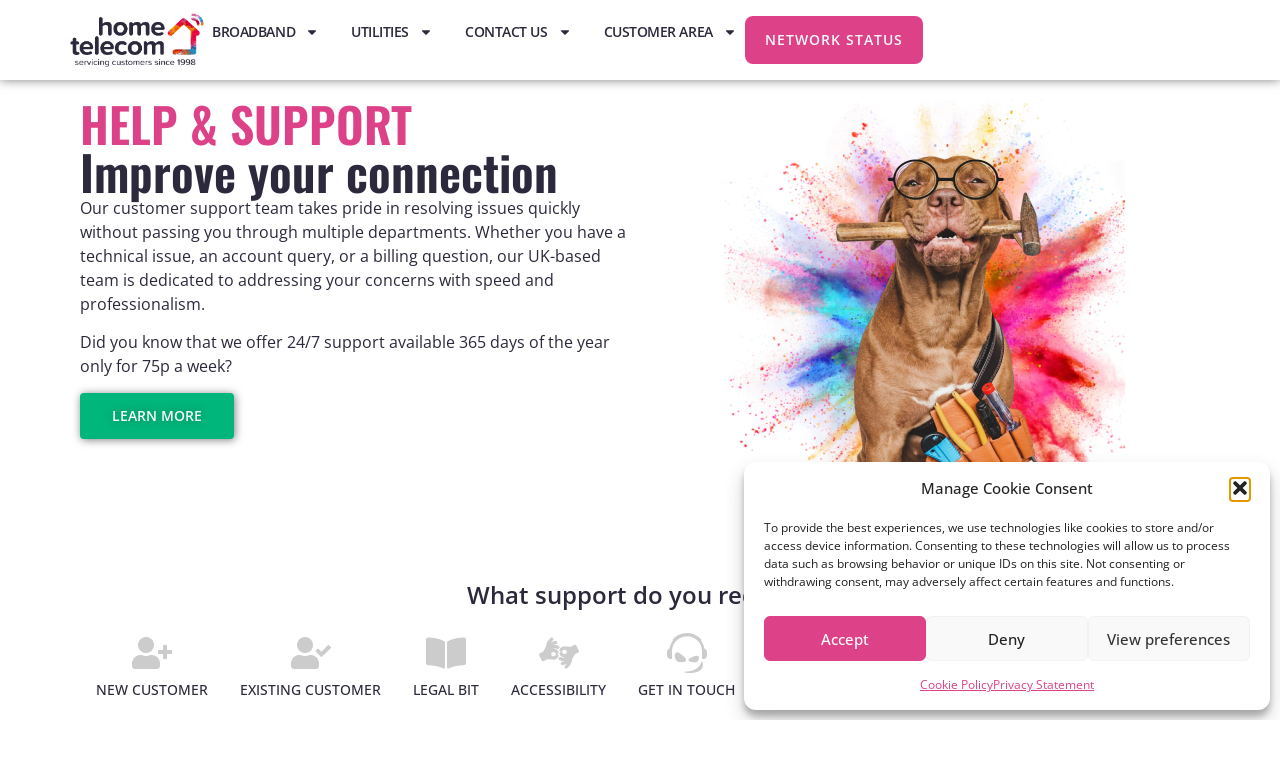

--- FILE ---
content_type: text/html; charset=UTF-8
request_url: https://www.hometelecom.co.uk/support/
body_size: 50754
content:
<!doctype html>
<html lang="en-GB">
<head>
	<meta charset="UTF-8">
	<meta name="viewport" content="width=device-width, initial-scale=1">
	<link rel="profile" href="https://gmpg.org/xfn/11">
	<meta name='robots' content='index, follow, max-image-preview:large, max-snippet:-1, max-video-preview:-1' />

	<!-- This site is optimized with the Yoast SEO Premium plugin v26.7 (Yoast SEO v26.9-RC1) - https://yoast.com/product/yoast-seo-premium-wordpress/ -->
	<title>Help and Support Page - Home Telecom</title>
	<meta name="description" content="Need help with your Home Telecom services ? Visit our Support page for quick answers on broadband, billing, and more." />
	<link rel="canonical" href="https://www.hometelecom.co.uk/support/" />
	<meta property="og:locale" content="en_GB" />
	<meta property="og:type" content="article" />
	<meta property="og:title" content="Help and Support Page" />
	<meta property="og:description" content="Need help with your Home Telecom services ? Visit our Support page for quick answers on broadband, billing, and more." />
	<meta property="og:url" content="https://www.hometelecom.co.uk/support/" />
	<meta property="og:site_name" content="Home Telecom" />
	<meta property="article:publisher" content="https://www.facebook.com/hometelecomuk" />
	<meta property="article:modified_time" content="2025-12-05T10:01:42+00:00" />
	<meta property="og:image" content="https://s.w.org/images/core/emoji/17.0.2/svg/1f4f1.svg" />
	<meta name="twitter:card" content="summary_large_image" />
	<meta name="twitter:site" content="@hometelecomcare" />
	<meta name="twitter:label1" content="Estimated reading time" />
	<meta name="twitter:data1" content="47 minutes" />
	<script type="application/ld+json" class="yoast-schema-graph">{"@context":"https://schema.org","@graph":[{"@type":"WebPage","@id":"https://www.hometelecom.co.uk/support/","url":"https://www.hometelecom.co.uk/support/","name":"Help and Support Page - Home Telecom","isPartOf":{"@id":"https://www.hometelecom.co.uk/#website"},"primaryImageOfPage":{"@id":"https://www.hometelecom.co.uk/support/#primaryimage"},"image":{"@id":"https://www.hometelecom.co.uk/support/#primaryimage"},"thumbnailUrl":"https://s.w.org/images/core/emoji/17.0.2/svg/1f4f1.svg","datePublished":"2023-07-10T14:51:55+00:00","dateModified":"2025-12-05T10:01:42+00:00","description":"Need help with your Home Telecom services ? Visit our Support page for quick answers on broadband, billing, and more.","breadcrumb":{"@id":"https://www.hometelecom.co.uk/support/#breadcrumb"},"inLanguage":"en-GB","potentialAction":[{"@type":"ReadAction","target":["https://www.hometelecom.co.uk/support/"]}]},{"@type":"ImageObject","inLanguage":"en-GB","@id":"https://www.hometelecom.co.uk/support/#primaryimage","url":"https://s.w.org/images/core/emoji/17.0.2/svg/1f4f1.svg","contentUrl":"https://s.w.org/images/core/emoji/17.0.2/svg/1f4f1.svg"},{"@type":"BreadcrumbList","@id":"https://www.hometelecom.co.uk/support/#breadcrumb","itemListElement":[{"@type":"ListItem","position":1,"name":"Home","item":"https://www.hometelecom.co.uk/"},{"@type":"ListItem","position":2,"name":"Help and Support Page"}]},{"@type":"WebSite","@id":"https://www.hometelecom.co.uk/#website","url":"https://www.hometelecom.co.uk/","name":"Home Telecom","description":"We&#039;ll get you connected.","publisher":{"@id":"https://www.hometelecom.co.uk/#organization"},"potentialAction":[{"@type":"SearchAction","target":{"@type":"EntryPoint","urlTemplate":"https://www.hometelecom.co.uk/?s={search_term_string}"},"query-input":{"@type":"PropertyValueSpecification","valueRequired":true,"valueName":"search_term_string"}}],"inLanguage":"en-GB"},{"@type":"Organization","@id":"https://www.hometelecom.co.uk/#organization","name":"Home Telecom","alternateName":"HT","url":"https://www.hometelecom.co.uk/","logo":{"@type":"ImageObject","inLanguage":"en-GB","@id":"https://www.hometelecom.co.uk/#/schema/logo/image/","url":"https://www.hometelecom.co.uk/wp-content/uploads/2023/06/HT-Logo-testAsset-2.png","contentUrl":"https://www.hometelecom.co.uk/wp-content/uploads/2023/06/HT-Logo-testAsset-2.png","width":464,"height":189,"caption":"Home Telecom"},"image":{"@id":"https://www.hometelecom.co.uk/#/schema/logo/image/"},"sameAs":["https://www.facebook.com/hometelecomuk","https://x.com/hometelecomcare","https://www.instagram.com/hometelecomuk/","https://www.linkedin.com/company/home-telecom"]}]}</script>
	<!-- / Yoast SEO Premium plugin. -->


<link rel='dns-prefetch' href='//cgtforms.com' />
<link rel='dns-prefetch' href='//www.googletagmanager.com' />
<link rel="alternate" type="application/rss+xml" title="Home Telecom &raquo; Feed" href="https://www.hometelecom.co.uk/feed/" />
<link rel="alternate" type="application/rss+xml" title="Home Telecom &raquo; Comments Feed" href="https://www.hometelecom.co.uk/comments/feed/" />
<link rel="alternate" title="oEmbed (JSON)" type="application/json+oembed" href="https://www.hometelecom.co.uk/wp-json/oembed/1.0/embed?url=https%3A%2F%2Fwww.hometelecom.co.uk%2Fsupport%2F" />
<link rel="alternate" title="oEmbed (XML)" type="text/xml+oembed" href="https://www.hometelecom.co.uk/wp-json/oembed/1.0/embed?url=https%3A%2F%2Fwww.hometelecom.co.uk%2Fsupport%2F&#038;format=xml" />
<style id='wp-img-auto-sizes-contain-inline-css'>
img:is([sizes=auto i],[sizes^="auto," i]){contain-intrinsic-size:3000px 1500px}
/*# sourceURL=wp-img-auto-sizes-contain-inline-css */
</style>
<style id='wp-emoji-styles-inline-css'>

	img.wp-smiley, img.emoji {
		display: inline !important;
		border: none !important;
		box-shadow: none !important;
		height: 1em !important;
		width: 1em !important;
		margin: 0 0.07em !important;
		vertical-align: -0.1em !important;
		background: none !important;
		padding: 0 !important;
	}
/*# sourceURL=wp-emoji-styles-inline-css */
</style>
<style id='global-styles-inline-css'>
:root{--wp--preset--aspect-ratio--square: 1;--wp--preset--aspect-ratio--4-3: 4/3;--wp--preset--aspect-ratio--3-4: 3/4;--wp--preset--aspect-ratio--3-2: 3/2;--wp--preset--aspect-ratio--2-3: 2/3;--wp--preset--aspect-ratio--16-9: 16/9;--wp--preset--aspect-ratio--9-16: 9/16;--wp--preset--color--black: #000000;--wp--preset--color--cyan-bluish-gray: #abb8c3;--wp--preset--color--white: #ffffff;--wp--preset--color--pale-pink: #f78da7;--wp--preset--color--vivid-red: #cf2e2e;--wp--preset--color--luminous-vivid-orange: #ff6900;--wp--preset--color--luminous-vivid-amber: #fcb900;--wp--preset--color--light-green-cyan: #7bdcb5;--wp--preset--color--vivid-green-cyan: #00d084;--wp--preset--color--pale-cyan-blue: #8ed1fc;--wp--preset--color--vivid-cyan-blue: #0693e3;--wp--preset--color--vivid-purple: #9b51e0;--wp--preset--gradient--vivid-cyan-blue-to-vivid-purple: linear-gradient(135deg,rgb(6,147,227) 0%,rgb(155,81,224) 100%);--wp--preset--gradient--light-green-cyan-to-vivid-green-cyan: linear-gradient(135deg,rgb(122,220,180) 0%,rgb(0,208,130) 100%);--wp--preset--gradient--luminous-vivid-amber-to-luminous-vivid-orange: linear-gradient(135deg,rgb(252,185,0) 0%,rgb(255,105,0) 100%);--wp--preset--gradient--luminous-vivid-orange-to-vivid-red: linear-gradient(135deg,rgb(255,105,0) 0%,rgb(207,46,46) 100%);--wp--preset--gradient--very-light-gray-to-cyan-bluish-gray: linear-gradient(135deg,rgb(238,238,238) 0%,rgb(169,184,195) 100%);--wp--preset--gradient--cool-to-warm-spectrum: linear-gradient(135deg,rgb(74,234,220) 0%,rgb(151,120,209) 20%,rgb(207,42,186) 40%,rgb(238,44,130) 60%,rgb(251,105,98) 80%,rgb(254,248,76) 100%);--wp--preset--gradient--blush-light-purple: linear-gradient(135deg,rgb(255,206,236) 0%,rgb(152,150,240) 100%);--wp--preset--gradient--blush-bordeaux: linear-gradient(135deg,rgb(254,205,165) 0%,rgb(254,45,45) 50%,rgb(107,0,62) 100%);--wp--preset--gradient--luminous-dusk: linear-gradient(135deg,rgb(255,203,112) 0%,rgb(199,81,192) 50%,rgb(65,88,208) 100%);--wp--preset--gradient--pale-ocean: linear-gradient(135deg,rgb(255,245,203) 0%,rgb(182,227,212) 50%,rgb(51,167,181) 100%);--wp--preset--gradient--electric-grass: linear-gradient(135deg,rgb(202,248,128) 0%,rgb(113,206,126) 100%);--wp--preset--gradient--midnight: linear-gradient(135deg,rgb(2,3,129) 0%,rgb(40,116,252) 100%);--wp--preset--font-size--small: 13px;--wp--preset--font-size--medium: 20px;--wp--preset--font-size--large: 36px;--wp--preset--font-size--x-large: 42px;--wp--preset--spacing--20: 0.44rem;--wp--preset--spacing--30: 0.67rem;--wp--preset--spacing--40: 1rem;--wp--preset--spacing--50: 1.5rem;--wp--preset--spacing--60: 2.25rem;--wp--preset--spacing--70: 3.38rem;--wp--preset--spacing--80: 5.06rem;--wp--preset--shadow--natural: 6px 6px 9px rgba(0, 0, 0, 0.2);--wp--preset--shadow--deep: 12px 12px 50px rgba(0, 0, 0, 0.4);--wp--preset--shadow--sharp: 6px 6px 0px rgba(0, 0, 0, 0.2);--wp--preset--shadow--outlined: 6px 6px 0px -3px rgb(255, 255, 255), 6px 6px rgb(0, 0, 0);--wp--preset--shadow--crisp: 6px 6px 0px rgb(0, 0, 0);}:root { --wp--style--global--content-size: 800px;--wp--style--global--wide-size: 1200px; }:where(body) { margin: 0; }.wp-site-blocks > .alignleft { float: left; margin-right: 2em; }.wp-site-blocks > .alignright { float: right; margin-left: 2em; }.wp-site-blocks > .aligncenter { justify-content: center; margin-left: auto; margin-right: auto; }:where(.wp-site-blocks) > * { margin-block-start: 24px; margin-block-end: 0; }:where(.wp-site-blocks) > :first-child { margin-block-start: 0; }:where(.wp-site-blocks) > :last-child { margin-block-end: 0; }:root { --wp--style--block-gap: 24px; }:root :where(.is-layout-flow) > :first-child{margin-block-start: 0;}:root :where(.is-layout-flow) > :last-child{margin-block-end: 0;}:root :where(.is-layout-flow) > *{margin-block-start: 24px;margin-block-end: 0;}:root :where(.is-layout-constrained) > :first-child{margin-block-start: 0;}:root :where(.is-layout-constrained) > :last-child{margin-block-end: 0;}:root :where(.is-layout-constrained) > *{margin-block-start: 24px;margin-block-end: 0;}:root :where(.is-layout-flex){gap: 24px;}:root :where(.is-layout-grid){gap: 24px;}.is-layout-flow > .alignleft{float: left;margin-inline-start: 0;margin-inline-end: 2em;}.is-layout-flow > .alignright{float: right;margin-inline-start: 2em;margin-inline-end: 0;}.is-layout-flow > .aligncenter{margin-left: auto !important;margin-right: auto !important;}.is-layout-constrained > .alignleft{float: left;margin-inline-start: 0;margin-inline-end: 2em;}.is-layout-constrained > .alignright{float: right;margin-inline-start: 2em;margin-inline-end: 0;}.is-layout-constrained > .aligncenter{margin-left: auto !important;margin-right: auto !important;}.is-layout-constrained > :where(:not(.alignleft):not(.alignright):not(.alignfull)){max-width: var(--wp--style--global--content-size);margin-left: auto !important;margin-right: auto !important;}.is-layout-constrained > .alignwide{max-width: var(--wp--style--global--wide-size);}body .is-layout-flex{display: flex;}.is-layout-flex{flex-wrap: wrap;align-items: center;}.is-layout-flex > :is(*, div){margin: 0;}body .is-layout-grid{display: grid;}.is-layout-grid > :is(*, div){margin: 0;}body{padding-top: 0px;padding-right: 0px;padding-bottom: 0px;padding-left: 0px;}a:where(:not(.wp-element-button)){text-decoration: underline;}:root :where(.wp-element-button, .wp-block-button__link){background-color: #32373c;border-width: 0;color: #fff;font-family: inherit;font-size: inherit;font-style: inherit;font-weight: inherit;letter-spacing: inherit;line-height: inherit;padding-top: calc(0.667em + 2px);padding-right: calc(1.333em + 2px);padding-bottom: calc(0.667em + 2px);padding-left: calc(1.333em + 2px);text-decoration: none;text-transform: inherit;}.has-black-color{color: var(--wp--preset--color--black) !important;}.has-cyan-bluish-gray-color{color: var(--wp--preset--color--cyan-bluish-gray) !important;}.has-white-color{color: var(--wp--preset--color--white) !important;}.has-pale-pink-color{color: var(--wp--preset--color--pale-pink) !important;}.has-vivid-red-color{color: var(--wp--preset--color--vivid-red) !important;}.has-luminous-vivid-orange-color{color: var(--wp--preset--color--luminous-vivid-orange) !important;}.has-luminous-vivid-amber-color{color: var(--wp--preset--color--luminous-vivid-amber) !important;}.has-light-green-cyan-color{color: var(--wp--preset--color--light-green-cyan) !important;}.has-vivid-green-cyan-color{color: var(--wp--preset--color--vivid-green-cyan) !important;}.has-pale-cyan-blue-color{color: var(--wp--preset--color--pale-cyan-blue) !important;}.has-vivid-cyan-blue-color{color: var(--wp--preset--color--vivid-cyan-blue) !important;}.has-vivid-purple-color{color: var(--wp--preset--color--vivid-purple) !important;}.has-black-background-color{background-color: var(--wp--preset--color--black) !important;}.has-cyan-bluish-gray-background-color{background-color: var(--wp--preset--color--cyan-bluish-gray) !important;}.has-white-background-color{background-color: var(--wp--preset--color--white) !important;}.has-pale-pink-background-color{background-color: var(--wp--preset--color--pale-pink) !important;}.has-vivid-red-background-color{background-color: var(--wp--preset--color--vivid-red) !important;}.has-luminous-vivid-orange-background-color{background-color: var(--wp--preset--color--luminous-vivid-orange) !important;}.has-luminous-vivid-amber-background-color{background-color: var(--wp--preset--color--luminous-vivid-amber) !important;}.has-light-green-cyan-background-color{background-color: var(--wp--preset--color--light-green-cyan) !important;}.has-vivid-green-cyan-background-color{background-color: var(--wp--preset--color--vivid-green-cyan) !important;}.has-pale-cyan-blue-background-color{background-color: var(--wp--preset--color--pale-cyan-blue) !important;}.has-vivid-cyan-blue-background-color{background-color: var(--wp--preset--color--vivid-cyan-blue) !important;}.has-vivid-purple-background-color{background-color: var(--wp--preset--color--vivid-purple) !important;}.has-black-border-color{border-color: var(--wp--preset--color--black) !important;}.has-cyan-bluish-gray-border-color{border-color: var(--wp--preset--color--cyan-bluish-gray) !important;}.has-white-border-color{border-color: var(--wp--preset--color--white) !important;}.has-pale-pink-border-color{border-color: var(--wp--preset--color--pale-pink) !important;}.has-vivid-red-border-color{border-color: var(--wp--preset--color--vivid-red) !important;}.has-luminous-vivid-orange-border-color{border-color: var(--wp--preset--color--luminous-vivid-orange) !important;}.has-luminous-vivid-amber-border-color{border-color: var(--wp--preset--color--luminous-vivid-amber) !important;}.has-light-green-cyan-border-color{border-color: var(--wp--preset--color--light-green-cyan) !important;}.has-vivid-green-cyan-border-color{border-color: var(--wp--preset--color--vivid-green-cyan) !important;}.has-pale-cyan-blue-border-color{border-color: var(--wp--preset--color--pale-cyan-blue) !important;}.has-vivid-cyan-blue-border-color{border-color: var(--wp--preset--color--vivid-cyan-blue) !important;}.has-vivid-purple-border-color{border-color: var(--wp--preset--color--vivid-purple) !important;}.has-vivid-cyan-blue-to-vivid-purple-gradient-background{background: var(--wp--preset--gradient--vivid-cyan-blue-to-vivid-purple) !important;}.has-light-green-cyan-to-vivid-green-cyan-gradient-background{background: var(--wp--preset--gradient--light-green-cyan-to-vivid-green-cyan) !important;}.has-luminous-vivid-amber-to-luminous-vivid-orange-gradient-background{background: var(--wp--preset--gradient--luminous-vivid-amber-to-luminous-vivid-orange) !important;}.has-luminous-vivid-orange-to-vivid-red-gradient-background{background: var(--wp--preset--gradient--luminous-vivid-orange-to-vivid-red) !important;}.has-very-light-gray-to-cyan-bluish-gray-gradient-background{background: var(--wp--preset--gradient--very-light-gray-to-cyan-bluish-gray) !important;}.has-cool-to-warm-spectrum-gradient-background{background: var(--wp--preset--gradient--cool-to-warm-spectrum) !important;}.has-blush-light-purple-gradient-background{background: var(--wp--preset--gradient--blush-light-purple) !important;}.has-blush-bordeaux-gradient-background{background: var(--wp--preset--gradient--blush-bordeaux) !important;}.has-luminous-dusk-gradient-background{background: var(--wp--preset--gradient--luminous-dusk) !important;}.has-pale-ocean-gradient-background{background: var(--wp--preset--gradient--pale-ocean) !important;}.has-electric-grass-gradient-background{background: var(--wp--preset--gradient--electric-grass) !important;}.has-midnight-gradient-background{background: var(--wp--preset--gradient--midnight) !important;}.has-small-font-size{font-size: var(--wp--preset--font-size--small) !important;}.has-medium-font-size{font-size: var(--wp--preset--font-size--medium) !important;}.has-large-font-size{font-size: var(--wp--preset--font-size--large) !important;}.has-x-large-font-size{font-size: var(--wp--preset--font-size--x-large) !important;}
:root :where(.wp-block-pullquote){font-size: 1.5em;line-height: 1.6;}
/*# sourceURL=global-styles-inline-css */
</style>
<link rel='stylesheet' id='wpdm-fonticon-css' href='/wp-content/plugins/download-manager/assets/wpdm-iconfont/css/wpdm-icons.css?ver=6.9' media='all' />
<link rel='stylesheet' id='wpdm-front-css' href='/wp-content/plugins/download-manager/assets/css/front.min.css?ver=3.3.46' media='all' />
<link rel='stylesheet' id='wpdm-front-dark-css' href='/wp-content/plugins/download-manager/assets/css/front-dark.min.css?ver=3.3.46' media='all' />
<link rel='stylesheet' id='cmplz-general-css' href='/wp-content/plugins/complianz-gdpr/assets/css/cookieblocker.min.css?ver=1767616187' media='all' />
<link rel='stylesheet' id='hello-elementor-css' href='/wp-content/themes/hello-elementor/assets/css/reset.css?ver=3.4.5' media='all' />
<link rel='stylesheet' id='hello-elementor-theme-style-css' href='/wp-content/themes/hello-elementor/assets/css/theme.css?ver=3.4.5' media='all' />
<link rel='stylesheet' id='hello-elementor-header-footer-css' href='/wp-content/themes/hello-elementor/assets/css/header-footer.css?ver=3.4.5' media='all' />
<link rel='stylesheet' id='elementor-frontend-css' href='/wp-content/plugins/elementor/assets/css/frontend.min.css?ver=3.34.1' media='all' />
<link rel='stylesheet' id='elementor-post-26923-css' href='/wp-content/uploads/elementor/css/post-26923.css?ver=1768943847' media='all' />
<link rel='stylesheet' id='widget-image-css' href='/wp-content/plugins/elementor/assets/css/widget-image.min.css?ver=3.34.1' media='all' />
<link rel='stylesheet' id='widget-nav-menu-css' href='/wp-content/plugins/elementor-pro/assets/css/widget-nav-menu.min.css?ver=3.34.0' media='all' />
<link rel='stylesheet' id='widget-heading-css' href='/wp-content/plugins/elementor/assets/css/widget-heading.min.css?ver=3.34.1' media='all' />
<link rel='stylesheet' id='widget-icon-list-css' href='/wp-content/plugins/elementor/assets/css/widget-icon-list.min.css?ver=3.34.1' media='all' />
<link rel='stylesheet' id='widget-social-icons-css' href='/wp-content/plugins/elementor/assets/css/widget-social-icons.min.css?ver=3.34.1' media='all' />
<link rel='stylesheet' id='e-apple-webkit-css' href='/wp-content/plugins/elementor/assets/css/conditionals/apple-webkit.min.css?ver=3.34.1' media='all' />
<link rel='stylesheet' id='widget-icon-box-css' href='/wp-content/plugins/elementor/assets/css/widget-icon-box.min.css?ver=3.34.1' media='all' />
<link rel='stylesheet' id='swiper-css' href='/wp-content/plugins/elementor/assets/lib/swiper/v8/css/swiper.min.css?ver=8.4.5' media='all' />
<link rel='stylesheet' id='e-swiper-css' href='/wp-content/plugins/elementor/assets/css/conditionals/e-swiper.min.css?ver=3.34.1' media='all' />
<link rel='stylesheet' id='widget-nested-carousel-css' href='/wp-content/plugins/elementor-pro/assets/css/widget-nested-carousel.min.css?ver=3.34.0' media='all' />
<link rel='stylesheet' id='widget-nested-accordion-css' href='/wp-content/plugins/elementor/assets/css/widget-nested-accordion.min.css?ver=3.34.1' media='all' />
<link rel='stylesheet' id='widget-spacer-css' href='/wp-content/plugins/elementor/assets/css/widget-spacer.min.css?ver=3.34.1' media='all' />
<link rel='stylesheet' id='widget-divider-css' href='/wp-content/plugins/elementor/assets/css/widget-divider.min.css?ver=3.34.1' media='all' />
<link rel='stylesheet' id='widget-image-box-css' href='/wp-content/plugins/elementor/assets/css/widget-image-box.min.css?ver=3.34.1' media='all' />
<link rel='stylesheet' id='e-animation-slideInUp-css' href='/wp-content/plugins/elementor/assets/lib/animations/styles/slideInUp.min.css?ver=3.34.1' media='all' />
<link rel='stylesheet' id='elementor-post-1316-css' href='/wp-content/uploads/elementor/css/post-1316.css?ver=1768946399' media='all' />
<link rel='stylesheet' id='elementor-post-26928-css' href='/wp-content/uploads/elementor/css/post-26928.css?ver=1768943850' media='all' />
<link rel='stylesheet' id='elementor-post-26958-css' href='/wp-content/uploads/elementor/css/post-26958.css?ver=1768943850' media='all' />
<link rel='stylesheet' id='elementor_signature-css' href='/wp-content/plugins/signature-field-for-elementor-forms/lib/css/jquery.signature.css?ver=6.9' media='all' />
<link rel='stylesheet' id='elementor-gf-local-opensans-css' href='/wp-content/uploads/elementor/google-fonts/css/opensans.css?ver=1744010917' media='all' />
<link rel='stylesheet' id='elementor-gf-local-oswald-css' href='/wp-content/uploads/elementor/google-fonts/css/oswald.css?ver=1744010922' media='all' />
<link rel='stylesheet' id='elementor-gf-local-inter-css' href='/wp-content/uploads/elementor/google-fonts/css/inter.css?ver=1753357829' media='all' />
<link rel='stylesheet' id='elementor-gf-local-mplusrounded1c-css' href='/wp-content/uploads/elementor/google-fonts/css/mplusrounded1c.css?ver=1744101882' media='all' />
<link rel='stylesheet' id='elementor-gf-orbitron-css' href='https://fonts.googleapis.com/css?family=Orbitron:100,100italic,200,200italic,300,300italic,400,400italic,500,500italic,600,600italic,700,700italic,800,800italic,900,900italic&#038;display=swap' media='all' />
<link rel='stylesheet' id='elementor-icons-fontello-css' href='/wp-content/uploads/elementor/custom-icons/fontello/css/fontello.css?ver=1.0.0' media='all' />
<script src="https://www.hometelecom.co.uk/wp-includes/js/jquery/jquery.min.js?ver=3.7.1" id="jquery-core-js"></script>
<script src="https://www.hometelecom.co.uk/wp-includes/js/jquery/jquery-migrate.min.js?ver=3.4.1" id="jquery-migrate-js"></script>
<script src="/wp-content/plugins/download-manager/assets/js/wpdm.min.js?ver=6.9" id="wpdm-frontend-js-js"></script>
<script id="wpdm-frontjs-js-extra">
var wpdm_url = {"home":"https://www.hometelecom.co.uk/","site":"https://www.hometelecom.co.uk/","ajax":"https://www.hometelecom.co.uk/wp-admin/admin-ajax.php"};
var wpdm_js = {"spinner":"\u003Ci class=\"wpdm-icon wpdm-sun wpdm-spin\"\u003E\u003C/i\u003E","client_id":"0aec802338395be20685c93793140013"};
var wpdm_strings = {"pass_var":"Password Verified!","pass_var_q":"Please click following button to start download.","start_dl":"Start Download"};
//# sourceURL=wpdm-frontjs-js-extra
</script>
<script src="/wp-content/plugins/download-manager/assets/js/front.min.js?ver=3.3.46" id="wpdm-frontjs-js"></script>
<script src="https://www.hometelecom.co.uk/wp-includes/js/jquery/ui/core.min.js?ver=1.13.3" id="jquery-ui-core-js"></script>
<script src="https://www.hometelecom.co.uk/wp-includes/js/jquery/ui/mouse.min.js?ver=1.13.3" id="jquery-ui-mouse-js"></script>
<script src="/wp-content/plugins/signature-field-for-elementor-forms/lib/js/jquery.signature.js?ver=6.9" id="elementor_signature_lib-js"></script>
<script src="/wp-content/plugins/signature-field-for-elementor-forms/lib/js/jquery.ui.touch-punch.min.js?ver=6.9" id="jquery-ui-touch-punch-js"></script>
<script src="/wp-content/plugins/signature-field-for-elementor-forms/lib/js/signature.js?ver=1768988714" id="elementor_signature-js"></script>
<link rel="https://api.w.org/" href="https://www.hometelecom.co.uk/wp-json/" /><link rel="alternate" title="JSON" type="application/json" href="https://www.hometelecom.co.uk/wp-json/wp/v2/pages/1316" /><link rel="EditURI" type="application/rsd+xml" title="RSD" href="https://www.hometelecom.co.uk/xmlrpc.php?rsd" />
<meta name="generator" content="WordPress 6.9" />
<link rel='shortlink' href='https://www.hometelecom.co.uk/?p=1316' />
<meta name="generator" content="Site Kit by Google 1.170.0" /><!-- TrustBox script -->
<script type="text/javascript" src="//widget.trustpilot.com/bootstrap/v5/tp.widget.bootstrap.min.js" async></script>
<!-- End TrustBox script -->

<!-- Google tag (gtag.js) -->
<script type="text/plain" data-service="google-analytics" data-category="statistics" async data-cmplz-src="https://www.googletagmanager.com/gtag/js?id=UA-24795783-6"></script>
<script>
  window.dataLayer = window.dataLayer || [];
  function gtag(){dataLayer.push(arguments);}
  gtag('js', new Date());

  gtag('config', 'UA-24795783-6');
</script>
<script type="application/ld+json">
    {
        "@context" : https://schema.org,
        "@type" : "Organization",
        "url" : https://www.hometelecom.co.uk/,
        "contactPoint" : [{
            "@type" : "ContactPoint",
            "telephone" : "01403 216133",
            "contactType" : "customer service"
        }]
    }
</script>
<!-- Google Tag Manager -->
<script>(function(w,d,s,l,i){w[l]=w[l]||[];w[l].push({'gtm.start':
new Date().getTime(),event:'gtm.js'});var f=d.getElementsByTagName(s)[0],
j=d.createElement(s),dl=l!='dataLayer'?'&l='+l:'';j.async=true;j.src=
'https://www.googletagmanager.com/gtm.js?id='+i+dl;f.parentNode.insertBefore(j,f);
})(window,document,'script','dataLayer','GTM-M3D2K97');</script>
<!-- End Google Tag Manager -->

<!-- Pass Lead UID to post code checker -->
<script>
document.addEventListener('DOMContentLoaded', function () {
    console.log('done loading');
    const urlParams = new URLSearchParams(window.location.search);
    const lid = urlParams.get('lid');
    if (lid) {
        window.localStorage.setItem('lid', lid);
    }

    const postcodeInput = document.getElementById('postcode');
    const availabilityChecker = document.getElementById('availability-checker');
    const storedLid = window.localStorage.getItem('lid');
    if (storedLid && postcodeInput && availabilityChecker) {
        const lidInput = postcodeInput.cloneNode();
        lidInput.type = 'hidden';
        lidInput.name = 'lid';
        lidInput.id = 'lid';
        lidInput.removeAttribute('required');
        lidInput.value = storedLid;
        document.getElementById('availability-checker').append(lidInput);
    }
});
</script>
<!-- End pass Lead UID to post code checker -->
<script data-cfasync='false' type='text/javascript' defer='' async='' src='https://t.spotler.com/Scripts/ssl/85b983d2-9721-4f0e-a036-f58735c1ee12.js'></script>

<script>
    (function (c, s, q, u, a, r, e) {
        c.hj=c.hj||function(){(c.hj.q=c.hj.q||[]).push(arguments)};
        c._hjSettings = { hjid: a };
        r = s.getElementsByTagName('head')[0];
        e = s.createElement('script');
        e.async = true;
        e.src = q + c._hjSettings.hjid + u;
        r.appendChild(e);
    })(window, document, 'https://static.hj.contentsquare.net/c/csq-', '.js', 5236803);
</script><style id="mystickymenu" type="text/css">#mysticky-nav { width:100%; position: static; height: auto !important; }#mysticky-nav.wrapfixed { position:fixed; left: 0px; margin-top:0px;  z-index: 99990; -webkit-transition: 0.3s; -moz-transition: 0.3s; -o-transition: 0.3s; transition: 0.3s; -ms-filter:"progid:DXImageTransform.Microsoft.Alpha(Opacity=90)"; filter: alpha(opacity=90); opacity:0.9; background-color: #f7f5e7;}#mysticky-nav.wrapfixed .myfixed{ background-color: #f7f5e7; position: relative;top: auto;left: auto;right: auto;}#mysticky-nav .myfixed { margin:0 auto; float:none; border:0px; background:none; max-width:100%; }</style>			<style type="text/css">
																															</style>
						<style>.cmplz-hidden {
					display: none !important;
				}</style><meta name="generator" content="Elementor 3.34.1; features: e_font_icon_svg, additional_custom_breakpoints; settings: css_print_method-external, google_font-enabled, font_display-swap">
			<style>
				.e-con.e-parent:nth-of-type(n+4):not(.e-lazyloaded):not(.e-no-lazyload),
				.e-con.e-parent:nth-of-type(n+4):not(.e-lazyloaded):not(.e-no-lazyload) * {
					background-image: none !important;
				}
				@media screen and (max-height: 1024px) {
					.e-con.e-parent:nth-of-type(n+3):not(.e-lazyloaded):not(.e-no-lazyload),
					.e-con.e-parent:nth-of-type(n+3):not(.e-lazyloaded):not(.e-no-lazyload) * {
						background-image: none !important;
					}
				}
				@media screen and (max-height: 640px) {
					.e-con.e-parent:nth-of-type(n+2):not(.e-lazyloaded):not(.e-no-lazyload),
					.e-con.e-parent:nth-of-type(n+2):not(.e-lazyloaded):not(.e-no-lazyload) * {
						background-image: none !important;
					}
				}
			</style>
			<link rel="icon" href="/wp-content/uploads/2024/08/HT-favicon-11.png" sizes="32x32" />
<link rel="icon" href="/wp-content/uploads/2024/08/HT-favicon-11.png" sizes="192x192" />
<link rel="apple-touch-icon" href="/wp-content/uploads/2024/08/HT-favicon-11.png" />
<meta name="msapplication-TileImage" content="/wp-content/uploads/2024/08/HT-favicon-11.png" />
<meta name="generator" content="WordPress Download Manager 3.3.46" />
                <style>
        /* WPDM Link Template Styles */        </style>
                <style>

            :root {
                --color-primary: #4a8eff;
                --color-primary-rgb: 74, 142, 255;
                --color-primary-hover: #5998ff;
                --color-primary-active: #3281ff;
                --clr-sec: #6c757d;
                --clr-sec-rgb: 108, 117, 125;
                --clr-sec-hover: #6c757d;
                --clr-sec-active: #6c757d;
                --color-secondary: #6c757d;
                --color-secondary-rgb: 108, 117, 125;
                --color-secondary-hover: #6c757d;
                --color-secondary-active: #6c757d;
                --color-success: #018e11;
                --color-success-rgb: 1, 142, 17;
                --color-success-hover: #0aad01;
                --color-success-active: #0c8c01;
                --color-info: #2CA8FF;
                --color-info-rgb: 44, 168, 255;
                --color-info-hover: #2CA8FF;
                --color-info-active: #2CA8FF;
                --color-warning: #FFB236;
                --color-warning-rgb: 255, 178, 54;
                --color-warning-hover: #FFB236;
                --color-warning-active: #FFB236;
                --color-danger: #ff5062;
                --color-danger-rgb: 255, 80, 98;
                --color-danger-hover: #ff5062;
                --color-danger-active: #ff5062;
                --color-green: #30b570;
                --color-blue: #0073ff;
                --color-purple: #8557D3;
                --color-red: #ff5062;
                --color-muted: rgba(69, 89, 122, 0.6);
                --wpdm-font: "Sen", -apple-system, BlinkMacSystemFont, "Segoe UI", Roboto, Helvetica, Arial, sans-serif, "Apple Color Emoji", "Segoe UI Emoji", "Segoe UI Symbol";
            }

            .wpdm-download-link.btn.btn-primary {
                border-radius: 4px;
            }


        </style>
        </head>
<body data-cmplz=1 class="wp-singular page-template-default page page-id-1316 wp-custom-logo wp-embed-responsive wp-theme-hello-elementor eio-default hello-elementor-default elementor-default elementor-kit-26923 elementor-page elementor-page-1316">

<!-- Google Tag Manager (noscript) -->
<noscript><iframe src="https://www.googletagmanager.com/ns.html?id=GTM-M3D2K97"
height="0" width="0" style="display:none;visibility:hidden"></iframe></noscript>
<!-- End Google Tag Manager (noscript) -->
<a class="skip-link screen-reader-text" href="#content">Skip to content</a>

		<header data-elementor-type="header" data-elementor-id="26928" class="elementor elementor-26928 elementor-location-header" data-elementor-post-type="elementor_library">
			<header class="elementor-element elementor-element-65819745 e-flex e-con-boxed e-con e-parent" data-id="65819745" data-element_type="container" data-settings="{&quot;background_background&quot;:&quot;classic&quot;,&quot;position&quot;:&quot;fixed&quot;}">
					<div class="e-con-inner">
		<div class="elementor-element elementor-element-2aedf67c e-con-full e-flex e-con e-child" data-id="2aedf67c" data-element_type="container">
				<div class="elementor-element elementor-element-4ab320d4 elementor-widget elementor-widget-image" data-id="4ab320d4" data-element_type="widget" data-widget_type="image.default">
				<div class="elementor-widget-container">
																<a href="https://www.hometelecom.co.uk">
							<img fetchpriority="high" width="800" height="328" src="/wp-content/uploads/2025/02/Home-Telecom-UK-leading-Utility-Specialist-logo-dark.webp" class="attachment-large size-large wp-image-34549" alt="Home Telecom - UK leading Utility Specialist - logo dark" srcset="/wp-content/uploads/2025/02/Home-Telecom-UK-leading-Utility-Specialist-logo-dark.webp 834w, /wp-content/uploads/2025/02/Home-Telecom-UK-leading-Utility-Specialist-logo-dark-300x123.webp 300w, /wp-content/uploads/2025/02/Home-Telecom-UK-leading-Utility-Specialist-logo-dark-768x315.webp 768w" sizes="(max-width: 800px) 100vw, 800px" />								</a>
															</div>
				</div>
				</div>
		<div class="elementor-element elementor-element-22da9aac e-con-full e-flex e-con e-child" data-id="22da9aac" data-element_type="container">
				<div class="elementor-element elementor-element-3b07b0a5 elementor-nav-menu--stretch elementor-widget__width-auto elementor-nav-menu__text-align-center elementor-nav-menu__align-end elementor-nav-menu--dropdown-tablet elementor-nav-menu--toggle elementor-nav-menu--burger elementor-widget elementor-widget-nav-menu" data-id="3b07b0a5" data-element_type="widget" data-settings="{&quot;full_width&quot;:&quot;stretch&quot;,&quot;layout&quot;:&quot;horizontal&quot;,&quot;submenu_icon&quot;:{&quot;value&quot;:&quot;&lt;svg aria-hidden=\&quot;true\&quot; class=\&quot;e-font-icon-svg e-fas-caret-down\&quot; viewBox=\&quot;0 0 320 512\&quot; xmlns=\&quot;http:\/\/www.w3.org\/2000\/svg\&quot;&gt;&lt;path d=\&quot;M31.3 192h257.3c17.8 0 26.7 21.5 14.1 34.1L174.1 354.8c-7.8 7.8-20.5 7.8-28.3 0L17.2 226.1C4.6 213.5 13.5 192 31.3 192z\&quot;&gt;&lt;\/path&gt;&lt;\/svg&gt;&quot;,&quot;library&quot;:&quot;fa-solid&quot;},&quot;toggle&quot;:&quot;burger&quot;}" data-widget_type="nav-menu.default">
				<div class="elementor-widget-container">
								<nav aria-label="Menu" class="elementor-nav-menu--main elementor-nav-menu__container elementor-nav-menu--layout-horizontal e--pointer-background e--animation-sweep-right">
				<ul id="menu-1-3b07b0a5" class="elementor-nav-menu"><li class="menu-item menu-item-type-custom menu-item-object-custom menu-item-has-children menu-item-920"><a class="elementor-item">BROADBAND</a>
<ul class="sub-menu elementor-nav-menu--dropdown">
	<li class="menu-item menu-item-type-post_type menu-item-object-page menu-item-679"><a href="https://www.hometelecom.co.uk/broadband/" class="elementor-sub-item">Home Broadband</a></li>
	<li class="menu-item menu-item-type-post_type menu-item-object-page menu-item-680"><a href="https://www.hometelecom.co.uk/tenancy-broadband/" class="elementor-sub-item">Broadband for Tenants</a></li>
	<li class="menu-item menu-item-type-post_type menu-item-object-page menu-item-1045"><a href="https://www.hometelecom.co.uk/full-fibre/" class="elementor-sub-item">Full Fibre Broadband</a></li>
</ul>
</li>
<li class="menu-item menu-item-type-custom menu-item-object-custom menu-item-has-children menu-item-29855"><a href="#" class="elementor-item elementor-item-anchor">UTILITIES</a>
<ul class="sub-menu elementor-nav-menu--dropdown">
	<li class="menu-item menu-item-type-post_type menu-item-object-page menu-item-682"><a href="https://www.hometelecom.co.uk/energy/" class="elementor-sub-item">Home Energy</a></li>
	<li class="menu-item menu-item-type-post_type menu-item-object-page menu-item-681"><a href="https://www.hometelecom.co.uk/counciltax/" class="elementor-sub-item">Council Tax and Water</a></li>
	<li class="menu-item menu-item-type-post_type menu-item-object-page menu-item-2754"><a href="https://www.hometelecom.co.uk/sim-only/" class="elementor-sub-item">SIMs</a></li>
	<li class="menu-item menu-item-type-post_type menu-item-object-page menu-item-1065"><a href="https://www.hometelecom.co.uk/sky/" class="elementor-sub-item">Sky TV</a></li>
</ul>
</li>
<li class="menu-item menu-item-type-post_type menu-item-object-page current-menu-ancestor current-menu-parent current_page_parent current_page_ancestor menu-item-has-children menu-item-1992"><a href="https://www.hometelecom.co.uk/contact-us/" class="elementor-item">CONTACT US</a>
<ul class="sub-menu elementor-nav-menu--dropdown">
	<li class="menu-item menu-item-type-post_type menu-item-object-page current-menu-item page_item page-item-1316 current_page_item menu-item-1456"><a href="https://www.hometelecom.co.uk/support/" aria-current="page" class="elementor-sub-item elementor-item-active">Support</a></li>
</ul>
</li>
<li class="menu-item menu-item-type-custom menu-item-object-custom menu-item-has-children menu-item-5685"><a href="https://customer-portal.global4.co.uk/Webportal_TAL/Hometelecom/login.aspx?template=Hometelecom" class="elementor-item">CUSTOMER AREA</a>
<ul class="sub-menu elementor-nav-menu--dropdown">
	<li class="menu-item menu-item-type-custom menu-item-object-custom menu-item-2930"><a href="https://customer-portal.global4.co.uk/Webportal_TAL/Hometelecom/login.aspx?template=Hometelecom" class="elementor-sub-item">My Account</a></li>
	<li class="menu-item menu-item-type-custom menu-item-object-custom menu-item-2374"><a href="https://pay.global4.co.uk/login/hometelecom" class="elementor-sub-item">Make a Payment</a></li>
	<li class="menu-item menu-item-type-post_type menu-item-object-page menu-item-33662"><a href="https://www.hometelecom.co.uk/earth_broadband/" class="elementor-sub-item">Former Earth Customer</a></li>
	<li class="menu-item menu-item-type-post_type menu-item-object-page menu-item-3912"><a href="https://www.hometelecom.co.uk/check-broadband-speed/" class="elementor-sub-item">How do I check my broadband speed?</a></li>
</ul>
</li>
</ul>			</nav>
					<div class="elementor-menu-toggle" role="button" tabindex="0" aria-label="Menu Toggle" aria-expanded="false">
			<svg aria-hidden="true" role="presentation" class="elementor-menu-toggle__icon--open e-font-icon-svg e-eicon-menu-bar" viewBox="0 0 1000 1000" xmlns="http://www.w3.org/2000/svg"><path d="M104 333H896C929 333 958 304 958 271S929 208 896 208H104C71 208 42 237 42 271S71 333 104 333ZM104 583H896C929 583 958 554 958 521S929 458 896 458H104C71 458 42 487 42 521S71 583 104 583ZM104 833H896C929 833 958 804 958 771S929 708 896 708H104C71 708 42 737 42 771S71 833 104 833Z"></path></svg><svg aria-hidden="true" role="presentation" class="elementor-menu-toggle__icon--close e-font-icon-svg e-eicon-close" viewBox="0 0 1000 1000" xmlns="http://www.w3.org/2000/svg"><path d="M742 167L500 408 258 167C246 154 233 150 217 150 196 150 179 158 167 167 154 179 150 196 150 212 150 229 154 242 171 254L408 500 167 742C138 771 138 800 167 829 196 858 225 858 254 829L496 587 738 829C750 842 767 846 783 846 800 846 817 842 829 829 842 817 846 804 846 783 846 767 842 750 829 737L588 500 833 258C863 229 863 200 833 171 804 137 775 137 742 167Z"></path></svg>		</div>
					<nav class="elementor-nav-menu--dropdown elementor-nav-menu__container" aria-hidden="true">
				<ul id="menu-2-3b07b0a5" class="elementor-nav-menu"><li class="menu-item menu-item-type-custom menu-item-object-custom menu-item-has-children menu-item-920"><a class="elementor-item" tabindex="-1">BROADBAND</a>
<ul class="sub-menu elementor-nav-menu--dropdown">
	<li class="menu-item menu-item-type-post_type menu-item-object-page menu-item-679"><a href="https://www.hometelecom.co.uk/broadband/" class="elementor-sub-item" tabindex="-1">Home Broadband</a></li>
	<li class="menu-item menu-item-type-post_type menu-item-object-page menu-item-680"><a href="https://www.hometelecom.co.uk/tenancy-broadband/" class="elementor-sub-item" tabindex="-1">Broadband for Tenants</a></li>
	<li class="menu-item menu-item-type-post_type menu-item-object-page menu-item-1045"><a href="https://www.hometelecom.co.uk/full-fibre/" class="elementor-sub-item" tabindex="-1">Full Fibre Broadband</a></li>
</ul>
</li>
<li class="menu-item menu-item-type-custom menu-item-object-custom menu-item-has-children menu-item-29855"><a href="#" class="elementor-item elementor-item-anchor" tabindex="-1">UTILITIES</a>
<ul class="sub-menu elementor-nav-menu--dropdown">
	<li class="menu-item menu-item-type-post_type menu-item-object-page menu-item-682"><a href="https://www.hometelecom.co.uk/energy/" class="elementor-sub-item" tabindex="-1">Home Energy</a></li>
	<li class="menu-item menu-item-type-post_type menu-item-object-page menu-item-681"><a href="https://www.hometelecom.co.uk/counciltax/" class="elementor-sub-item" tabindex="-1">Council Tax and Water</a></li>
	<li class="menu-item menu-item-type-post_type menu-item-object-page menu-item-2754"><a href="https://www.hometelecom.co.uk/sim-only/" class="elementor-sub-item" tabindex="-1">SIMs</a></li>
	<li class="menu-item menu-item-type-post_type menu-item-object-page menu-item-1065"><a href="https://www.hometelecom.co.uk/sky/" class="elementor-sub-item" tabindex="-1">Sky TV</a></li>
</ul>
</li>
<li class="menu-item menu-item-type-post_type menu-item-object-page current-menu-ancestor current-menu-parent current_page_parent current_page_ancestor menu-item-has-children menu-item-1992"><a href="https://www.hometelecom.co.uk/contact-us/" class="elementor-item" tabindex="-1">CONTACT US</a>
<ul class="sub-menu elementor-nav-menu--dropdown">
	<li class="menu-item menu-item-type-post_type menu-item-object-page current-menu-item page_item page-item-1316 current_page_item menu-item-1456"><a href="https://www.hometelecom.co.uk/support/" aria-current="page" class="elementor-sub-item elementor-item-active" tabindex="-1">Support</a></li>
</ul>
</li>
<li class="menu-item menu-item-type-custom menu-item-object-custom menu-item-has-children menu-item-5685"><a href="https://customer-portal.global4.co.uk/Webportal_TAL/Hometelecom/login.aspx?template=Hometelecom" class="elementor-item" tabindex="-1">CUSTOMER AREA</a>
<ul class="sub-menu elementor-nav-menu--dropdown">
	<li class="menu-item menu-item-type-custom menu-item-object-custom menu-item-2930"><a href="https://customer-portal.global4.co.uk/Webportal_TAL/Hometelecom/login.aspx?template=Hometelecom" class="elementor-sub-item" tabindex="-1">My Account</a></li>
	<li class="menu-item menu-item-type-custom menu-item-object-custom menu-item-2374"><a href="https://pay.global4.co.uk/login/hometelecom" class="elementor-sub-item" tabindex="-1">Make a Payment</a></li>
	<li class="menu-item menu-item-type-post_type menu-item-object-page menu-item-33662"><a href="https://www.hometelecom.co.uk/earth_broadband/" class="elementor-sub-item" tabindex="-1">Former Earth Customer</a></li>
	<li class="menu-item menu-item-type-post_type menu-item-object-page menu-item-3912"><a href="https://www.hometelecom.co.uk/check-broadband-speed/" class="elementor-sub-item" tabindex="-1">How do I check my broadband speed?</a></li>
</ul>
</li>
</ul>			</nav>
						</div>
				</div>
				<div class="elementor-element elementor-element-76eab1e elementor-widget__width-auto elementor-widget elementor-widget-button" data-id="76eab1e" data-element_type="widget" data-widget_type="button.default">
				<div class="elementor-widget-container">
									<div class="elementor-button-wrapper">
					<a class="elementor-button elementor-button-link elementor-size-sm" href="https://hometelecom.co.uk/network_status/">
						<span class="elementor-button-content-wrapper">
									<span class="elementor-button-text">Network Status</span>
					</span>
					</a>
				</div>
								</div>
				</div>
				</div>
					</div>
				</header>
				</header>
		
<main id="content" class="site-main post-1316 page type-page status-publish hentry">

	
	<div class="page-content">
				<div data-elementor-type="wp-page" data-elementor-id="1316" class="elementor elementor-1316" data-elementor-post-type="page">
				<div class="elementor-element elementor-element-78e5aa0e e-flex e-con-boxed e-con e-parent" data-id="78e5aa0e" data-element_type="container">
					<div class="e-con-inner">
		<div class="elementor-element elementor-element-272f2027 e-con-full e-flex e-con e-child" data-id="272f2027" data-element_type="container">
				<div class="elementor-element elementor-element-6920b870 elementor-widget elementor-widget-heading" data-id="6920b870" data-element_type="widget" data-widget_type="heading.default">
				<div class="elementor-widget-container">
					<h1 class="elementor-heading-title elementor-size-default">HELP &amp; SUPPORT</h1>				</div>
				</div>
				<div class="elementor-element elementor-element-3bc9ec2f elementor-widget elementor-widget-heading" data-id="3bc9ec2f" data-element_type="widget" data-widget_type="heading.default">
				<div class="elementor-widget-container">
					<h2 class="elementor-heading-title elementor-size-default">Improve your connection</h2>				</div>
				</div>
				<div class="elementor-element elementor-element-31a44b7c elementor-widget elementor-widget-text-editor" data-id="31a44b7c" data-element_type="widget" data-widget_type="text-editor.default">
				<div class="elementor-widget-container">
									<div class="h-column h-column-container d-flex h-col-lg-auto h-col-md-auto h-col-auto style-12120-outer style-local-18999-c4-outer"><div class="d-flex h-flex-basis h-column__inner h-px-lg-2 h-px-md-2 h-px-2 v-inner-lg-2 v-inner-md-2 v-inner-2 style-12120 style-local-18999-c4 position-relative" data-colibri-id="18999-c4"><div class="w-100 h-y-container h-column__content h-column__v-align flex-basis-100 align-self-lg-center align-self-md-center align-self-center"><div class="h-text h-text-component style-12124 style-local-18999-c8 position-relative h-element" data-colibri-id="18999-c8"><div class=""><p>Our customer support team takes pride in resolving issues quickly without passing you through multiple departments. Whether you have a technical issue, an account query, or a billing question, our UK-based team is dedicated to addressing your concerns with speed and professionalism.</p><p>Did you know that we offer 24/7 support available 365 days of the year only for 75p a week?</p></div></div></div></div></div>								</div>
				</div>
				<div class="elementor-element elementor-element-dcc5f0c elementor-align-left elementor-widget elementor-widget-button" data-id="dcc5f0c" data-element_type="widget" data-widget_type="button.default">
				<div class="elementor-widget-container">
									<div class="elementor-button-wrapper">
					<a class="elementor-button elementor-button-link elementor-size-sm" href="https://www.hometelecom.co.uk/supportplus/">
						<span class="elementor-button-content-wrapper">
									<span class="elementor-button-text">LEARN MORE</span>
					</span>
					</a>
				</div>
								</div>
				</div>
				</div>
		<div class="elementor-element elementor-element-52c79eb e-con-full e-flex e-con e-child" data-id="52c79eb" data-element_type="container" data-settings="{&quot;background_background&quot;:&quot;classic&quot;}">
				<div class="elementor-element elementor-element-5e192ba9 elementor-widget elementor-widget-image" data-id="5e192ba9" data-element_type="widget" data-widget_type="image.default">
				<div class="elementor-widget-container">
															<img decoding="async" width="402" height="401" src="/wp-content/uploads/2025/05/Home-Telecom-Broadband-and-utility-specialists-Help-and-Support.webp" class="attachment-large size-large wp-image-29695" alt="Home Telecom, Broadband and utility specialists, Help and Support" srcset="/wp-content/uploads/2025/05/Home-Telecom-Broadband-and-utility-specialists-Help-and-Support.webp 402w, /wp-content/uploads/2025/05/Home-Telecom-Broadband-and-utility-specialists-Help-and-Support-300x300.webp 300w, /wp-content/uploads/2025/05/Home-Telecom-Broadband-and-utility-specialists-Help-and-Support-150x150.webp 150w" sizes="(max-width: 402px) 100vw, 402px" />															</div>
				</div>
				<div class="elementor-element elementor-element-107d1b10 elementor-widget elementor-widget-html" data-id="107d1b10" data-element_type="widget" data-widget_type="html.default">
				<div class="elementor-widget-container">
					<!-- TrustBox widget - Micro TrustScore -->
<div class="trustpilot-widget" data-locale="en-GB" data-template-id="5419b637fa0340045cd0c936" data-businessunit-id="56be4e220000ff000588d97b" data-style-height="20px" data-style-width="100%" data-text-color="#2C293D">
  <a href="https://uk.trustpilot.com/review/www.hometelecom.co.uk" target="_blank" rel="noopener">Trustpilot</a>
</div>
<!-- End TrustBox widget -->				</div>
				</div>
				</div>
					</div>
				</div>
		<div class="elementor-element elementor-element-2e97b970 e-flex e-con-boxed e-con e-parent" data-id="2e97b970" data-element_type="container">
					<div class="e-con-inner">
				<div class="elementor-element elementor-element-130a9391 elementor-widget elementor-widget-heading" data-id="130a9391" data-element_type="widget" data-widget_type="heading.default">
				<div class="elementor-widget-container">
					<h2 class="elementor-heading-title elementor-size-default">What support do you require?
</h2>				</div>
				</div>
		<div class="elementor-element elementor-element-289d77ab e-con-full e-flex e-con e-child" data-id="289d77ab" data-element_type="container">
				<div class="elementor-element elementor-element-51b418fb elementor-view-default elementor-position-block-start elementor-mobile-position-block-start elementor-widget elementor-widget-icon-box" data-id="51b418fb" data-element_type="widget" data-widget_type="icon-box.default">
				<div class="elementor-widget-container">
							<div class="elementor-icon-box-wrapper">

						<div class="elementor-icon-box-icon">
				<a href="#new-customer" class="elementor-icon" tabindex="-1" aria-label="New Customer">
				<svg aria-hidden="true" class="e-font-icon-svg e-fas-user-plus" viewBox="0 0 640 512" xmlns="http://www.w3.org/2000/svg"><path d="M624 208h-64v-64c0-8.8-7.2-16-16-16h-32c-8.8 0-16 7.2-16 16v64h-64c-8.8 0-16 7.2-16 16v32c0 8.8 7.2 16 16 16h64v64c0 8.8 7.2 16 16 16h32c8.8 0 16-7.2 16-16v-64h64c8.8 0 16-7.2 16-16v-32c0-8.8-7.2-16-16-16zm-400 48c70.7 0 128-57.3 128-128S294.7 0 224 0 96 57.3 96 128s57.3 128 128 128zm89.6 32h-16.7c-22.2 10.2-46.9 16-72.9 16s-50.6-5.8-72.9-16h-16.7C60.2 288 0 348.2 0 422.4V464c0 26.5 21.5 48 48 48h352c26.5 0 48-21.5 48-48v-41.6c0-74.2-60.2-134.4-134.4-134.4z"></path></svg>				</a>
			</div>
			
						<div class="elementor-icon-box-content">

									<h3 class="elementor-icon-box-title">
						<a href="#new-customer" >
							New Customer						</a>
					</h3>
				
				
			</div>
			
		</div>
						</div>
				</div>
				<div class="elementor-element elementor-element-569ca3fb elementor-view-default elementor-position-block-start elementor-mobile-position-block-start elementor-widget elementor-widget-icon-box" data-id="569ca3fb" data-element_type="widget" data-widget_type="icon-box.default">
				<div class="elementor-widget-container">
							<div class="elementor-icon-box-wrapper">

						<div class="elementor-icon-box-icon">
				<a href="#existing-customer" class="elementor-icon" tabindex="-1" aria-label="Existing Customer">
				<svg aria-hidden="true" class="e-font-icon-svg e-fas-user-check" viewBox="0 0 640 512" xmlns="http://www.w3.org/2000/svg"><path d="M224 256c70.7 0 128-57.3 128-128S294.7 0 224 0 96 57.3 96 128s57.3 128 128 128zm89.6 32h-16.7c-22.2 10.2-46.9 16-72.9 16s-50.6-5.8-72.9-16h-16.7C60.2 288 0 348.2 0 422.4V464c0 26.5 21.5 48 48 48h352c26.5 0 48-21.5 48-48v-41.6c0-74.2-60.2-134.4-134.4-134.4zm323-128.4l-27.8-28.1c-4.6-4.7-12.1-4.7-16.8-.1l-104.8 104-45.5-45.8c-4.6-4.7-12.1-4.7-16.8-.1l-28.1 27.9c-4.7 4.6-4.7 12.1-.1 16.8l81.7 82.3c4.6 4.7 12.1 4.7 16.8.1l141.3-140.2c4.6-4.7 4.7-12.2.1-16.8z"></path></svg>				</a>
			</div>
			
						<div class="elementor-icon-box-content">

									<h3 class="elementor-icon-box-title">
						<a href="#existing-customer" >
							Existing Customer						</a>
					</h3>
				
				
			</div>
			
		</div>
						</div>
				</div>
				<div class="elementor-element elementor-element-5c4602a3 elementor-view-default elementor-position-block-start elementor-mobile-position-block-start elementor-widget elementor-widget-icon-box" data-id="5c4602a3" data-element_type="widget" data-widget_type="icon-box.default">
				<div class="elementor-widget-container">
							<div class="elementor-icon-box-wrapper">

						<div class="elementor-icon-box-icon">
				<a href="#legal-bit" class="elementor-icon" tabindex="-1" aria-label="legal bit">
				<svg aria-hidden="true" class="e-font-icon-svg e-fas-book-open" viewBox="0 0 576 512" xmlns="http://www.w3.org/2000/svg"><path d="M542.22 32.05c-54.8 3.11-163.72 14.43-230.96 55.59-4.64 2.84-7.27 7.89-7.27 13.17v363.87c0 11.55 12.63 18.85 23.28 13.49 69.18-34.82 169.23-44.32 218.7-46.92 16.89-.89 30.02-14.43 30.02-30.66V62.75c.01-17.71-15.35-31.74-33.77-30.7zM264.73 87.64C197.5 46.48 88.58 35.17 33.78 32.05 15.36 31.01 0 45.04 0 62.75V400.6c0 16.24 13.13 29.78 30.02 30.66 49.49 2.6 149.59 12.11 218.77 46.95 10.62 5.35 23.21-1.94 23.21-13.46V100.63c0-5.29-2.62-10.14-7.27-12.99z"></path></svg>				</a>
			</div>
			
						<div class="elementor-icon-box-content">

									<h3 class="elementor-icon-box-title">
						<a href="#legal-bit" >
							legal bit						</a>
					</h3>
				
				
			</div>
			
		</div>
						</div>
				</div>
				<div class="elementor-element elementor-element-4fb5d7b7 elementor-view-default elementor-position-block-start elementor-mobile-position-block-start elementor-widget elementor-widget-icon-box" data-id="4fb5d7b7" data-element_type="widget" data-widget_type="icon-box.default">
				<div class="elementor-widget-container">
							<div class="elementor-icon-box-wrapper">

						<div class="elementor-icon-box-icon">
				<a href="https://www.hometelecom.co.uk/accessibility/" class="elementor-icon" tabindex="-1" aria-label="accessibility">
				<svg aria-hidden="true" class="e-font-icon-svg e-fas-american-sign-language-interpreting" viewBox="0 0 640 512" xmlns="http://www.w3.org/2000/svg"><path d="M290.547 189.039c-20.295-10.149-44.147-11.199-64.739-3.89 42.606 0 71.208 20.475 85.578 50.576 8.576 17.899-5.148 38.071-23.617 38.071 18.429 0 32.211 20.136 23.617 38.071-14.725 30.846-46.123 50.854-80.298 50.854-.557 0-94.471-8.615-94.471-8.615l-66.406 33.347c-9.384 4.693-19.815.379-23.895-7.781L1.86 290.747c-4.167-8.615-1.111-18.897 6.946-23.621l58.072-33.069L108 159.861c6.39-57.245 34.731-109.767 79.743-146.726 11.391-9.448 28.341-7.781 37.51 3.613 9.446 11.394 7.78 28.067-3.612 37.516-12.503 10.559-23.618 22.509-32.509 35.57 21.672-14.729 46.679-24.732 74.186-28.067 14.725-1.945 28.063 8.336 29.73 23.065 1.945 14.728-8.336 28.067-23.062 29.734-16.116 1.945-31.12 7.503-44.178 15.284 26.114-5.713 58.712-3.138 88.079 11.115 13.336 6.669 18.893 22.509 12.224 35.848-6.389 13.06-22.504 18.617-35.564 12.226zm-27.229 69.472c-6.112-12.505-18.338-20.286-32.231-20.286a35.46 35.46 0 0 0-35.565 35.57c0 21.428 17.808 35.57 35.565 35.57 13.893 0 26.119-7.781 32.231-20.286 4.446-9.449 13.614-15.006 23.339-15.284-9.725-.277-18.893-5.835-23.339-15.284zm374.821-37.237c4.168 8.615 1.111 18.897-6.946 23.621l-58.071 33.069L532 352.16c-6.39 57.245-34.731 109.767-79.743 146.726-10.932 9.112-27.799 8.144-37.51-3.613-9.446-11.394-7.78-28.067 3.613-37.516 12.503-10.559 23.617-22.509 32.508-35.57-21.672 14.729-46.679 24.732-74.186 28.067-10.021 2.506-27.552-5.643-29.73-23.065-1.945-14.728 8.336-28.067 23.062-29.734 16.116-1.946 31.12-7.503 44.178-15.284-26.114 5.713-58.712 3.138-88.079-11.115-13.336-6.669-18.893-22.509-12.224-35.848 6.389-13.061 22.505-18.619 35.565-12.227 20.295 10.149 44.147 11.199 64.739 3.89-42.606 0-71.208-20.475-85.578-50.576-8.576-17.899 5.148-38.071 23.617-38.071-18.429 0-32.211-20.136-23.617-38.071 14.033-29.396 44.039-50.887 81.966-50.854l92.803 8.615 66.406-33.347c9.408-4.704 19.828-.354 23.894 7.781l44.455 88.926zm-229.227-18.618c-13.893 0-26.119 7.781-32.231 20.286-4.446 9.449-13.614 15.006-23.339 15.284 9.725.278 18.893 5.836 23.339 15.284 6.112 12.505 18.338 20.286 32.231 20.286a35.46 35.46 0 0 0 35.565-35.57c0-21.429-17.808-35.57-35.565-35.57z"></path></svg>				</a>
			</div>
			
						<div class="elementor-icon-box-content">

									<h3 class="elementor-icon-box-title">
						<a href="https://www.hometelecom.co.uk/accessibility/" >
							accessibility						</a>
					</h3>
				
				
			</div>
			
		</div>
						</div>
				</div>
				<div class="elementor-element elementor-element-2dc69d36 elementor-view-default elementor-position-block-start elementor-mobile-position-block-start elementor-widget elementor-widget-icon-box" data-id="2dc69d36" data-element_type="widget" data-widget_type="icon-box.default">
				<div class="elementor-widget-container">
							<div class="elementor-icon-box-wrapper">

						<div class="elementor-icon-box-icon">
				<a href="https://www.hometelecom.co.uk/contact-us/" class="elementor-icon" tabindex="-1" aria-label="Get IN Touch">
				<svg aria-hidden="true" class="e-font-icon-svg e-fab-teamspeak" viewBox="0 0 512 512" xmlns="http://www.w3.org/2000/svg"><path d="M244.2 346.79c2.4-12.3-12-30-32.4-48.7-20.9-19.2-48.2-39.1-63.4-46.6-21.7-12-41.7-1.8-46.3 22.7-5 26.2 0 51.4 14.5 73.9 10.2 15.5 25.4 22.7 43.4 24 11.6.6 52.5 2.2 61.7-1 11.9-4.3 20.1-11.8 22.5-24.3zm205 20.8a5.22 5.22 0 0 0-8.3 2.4c-8 25.4-44.7 112.5-172.1 121.5-149.7 10.5 80.3 43.6 145.4-6.4 22.7-17.4 47.6-35 46.6-85.4-.4-10.1-4.9-26.69-11.6-32.1zm62-122.4c-.3-18.9-8.6-33.4-26-42.2-2.9-1.3-5-2.7-5.9-6.4A222.64 222.64 0 0 0 438.9 103c-1.1-1.5-3.5-3.2-2.2-5 8.5-11.5-.3-18-7-24.4Q321.4-31.11 177.4 13.09c-40.1 12.3-73.9 35.6-102 67.4-4 4.3-6.7 9.1-3 14.5 3 4 1.3 6.2-1 9.3C51.6 132 38.2 162.59 32.1 196c-.7 4.3-2.9 6-6.4 7.8-14.2 7-22.5 18.5-24.9 34L0 264.29v20.9c0 30.8 21 50.4 51.8 49 7.7-.3 11.7-4.3 12-11.5 2-77.5-2.4-95.4 3.7-125.8C92.1 72.39 234.3 5 345.3 65.39 411.4 102 445.7 159 447.6 234.79c.8 28.2 0 56.5 0 84.6 0 7 2.2 12.5 9.4 14.2 24.1 5 49.2-12 53.2-36.7 2.9-17.1 1-34.5 1-51.7zm-159.6 131.5c36.5 2.8 59.3-28.5 58.4-60.5-2.1-45.2-66.2-16.5-87.8-8-73.2 28.1-45 54.9-22.2 60.8z"></path></svg>				</a>
			</div>
			
						<div class="elementor-icon-box-content">

									<h3 class="elementor-icon-box-title">
						<a href="https://www.hometelecom.co.uk/contact-us/" >
							Get IN Touch						</a>
					</h3>
				
				
			</div>
			
		</div>
						</div>
				</div>
				<div class="elementor-element elementor-element-46c5e15c elementor-view-default elementor-position-block-start elementor-mobile-position-block-start elementor-widget elementor-widget-icon-box" data-id="46c5e15c" data-element_type="widget" data-widget_type="icon-box.default">
				<div class="elementor-widget-container">
							<div class="elementor-icon-box-wrapper">

						<div class="elementor-icon-box-icon">
				<a href="https://customer-portal.global4.co.uk/Webportal_TAL/Hometelecom/login.aspx?template=Hometelecom" class="elementor-icon" tabindex="-1" aria-label="My Account">
				<i aria-hidden="true" class="iconaddition icon-additionuser-circle"></i>				</a>
			</div>
			
						<div class="elementor-icon-box-content">

									<h3 class="elementor-icon-box-title">
						<a href="https://customer-portal.global4.co.uk/Webportal_TAL/Hometelecom/login.aspx?template=Hometelecom" >
							My Account						</a>
					</h3>
				
				
			</div>
			
		</div>
						</div>
				</div>
				</div>
					</div>
				</div>
		<div class="elementor-element elementor-element-c3277d9 e-flex e-con-boxed e-con e-parent" data-id="c3277d9" data-element_type="container">
					<div class="e-con-inner">
				<div class="elementor-element elementor-element-72f591a elementor-widget elementor-widget-heading" data-id="72f591a" data-element_type="widget" data-widget_type="heading.default">
				<div class="elementor-widget-container">
					<h2 class="elementor-heading-title elementor-size-default">Existing customer support
</h2>				</div>
				</div>
					</div>
				</div>
		<div class="elementor-element elementor-element-49f14f3d e-flex e-con-boxed e-con e-parent" data-id="49f14f3d" data-element_type="container">
					<div class="e-con-inner">
				<div class="elementor-element elementor-element-2682631c elementor-pagination-type-bullets elementor-arrows-position-inside elementor-pagination-position-outside elementor-widget elementor-widget-n-carousel" data-id="2682631c" data-element_type="widget" data-settings="{&quot;carousel_items&quot;:[{&quot;slide_title&quot;:&quot;Slide #1&quot;,&quot;_id&quot;:&quot;6d4d2f8&quot;},{&quot;slide_title&quot;:&quot;Slide #1&quot;,&quot;_id&quot;:&quot;f0288b0&quot;},{&quot;slide_title&quot;:&quot;Slide #2&quot;,&quot;_id&quot;:&quot;66ac6c1&quot;},{&quot;slide_title&quot;:&quot;Slide #3&quot;,&quot;_id&quot;:&quot;cfb3d18&quot;},{&quot;slide_title&quot;:&quot;Slide #3&quot;,&quot;_id&quot;:&quot;46e8038&quot;},{&quot;slide_title&quot;:&quot;Slide #3&quot;,&quot;_id&quot;:&quot;a82e0d4&quot;}],&quot;slides_to_show_tablet&quot;:&quot;2&quot;,&quot;slides_to_show_mobile&quot;:&quot;1&quot;,&quot;autoplay&quot;:&quot;yes&quot;,&quot;autoplay_speed&quot;:5000,&quot;pause_on_hover&quot;:&quot;yes&quot;,&quot;pause_on_interaction&quot;:&quot;yes&quot;,&quot;infinite&quot;:&quot;yes&quot;,&quot;speed&quot;:500,&quot;offset_sides&quot;:&quot;none&quot;,&quot;arrows&quot;:&quot;yes&quot;,&quot;pagination&quot;:&quot;bullets&quot;,&quot;image_spacing_custom&quot;:{&quot;unit&quot;:&quot;px&quot;,&quot;size&quot;:10,&quot;sizes&quot;:[]},&quot;image_spacing_custom_tablet&quot;:{&quot;unit&quot;:&quot;px&quot;,&quot;size&quot;:&quot;&quot;,&quot;sizes&quot;:[]},&quot;image_spacing_custom_mobile&quot;:{&quot;unit&quot;:&quot;px&quot;,&quot;size&quot;:&quot;&quot;,&quot;sizes&quot;:[]}}" data-widget_type="nested-carousel.default">
				<div class="elementor-widget-container">
							<div class="e-n-carousel swiper" role="region" aria-roledescription="carousel" aria-label="Carousel" dir="ltr">
			<div class="swiper-wrapper" aria-live="off">
										<div class="swiper-slide" data-slide="1" role="group" aria-roledescription="slide" aria-label="1 of 6">
							<div class="elementor-element elementor-element-6996b8a8 e-flex e-con-boxed e-con e-child" data-id="6996b8a8" data-element_type="container">
					<div class="e-con-inner">
		<div class="elementor-element elementor-element-1caf0b73 e-con-full e-flex e-con e-child" data-id="1caf0b73" data-element_type="container" data-settings="{&quot;background_background&quot;:&quot;classic&quot;}">
				<div class="elementor-element elementor-element-574c88a9 elementor-widget elementor-widget-heading" data-id="574c88a9" data-element_type="widget" data-widget_type="heading.default">
				<div class="elementor-widget-container">
					<h3 class="elementor-heading-title elementor-size-default">Take Control of YOUR Wi-Fi</h3>				</div>
				</div>
				<div class="elementor-element elementor-element-409c0806 elementor-widget elementor-widget-text-editor" data-id="409c0806" data-element_type="widget" data-widget_type="text-editor.default">
				<div class="elementor-widget-container">
									<p>Meet the new <strong data-start="270" data-end="290">Home Telecom App!</strong></p>								</div>
				</div>
				<div class="elementor-element elementor-element-1181f06 elementor-widget elementor-widget-text-editor" data-id="1181f06" data-element_type="widget" data-widget_type="text-editor.default">
				<div class="elementor-widget-container">
									<p>Your smart companion for faster and instant support.</p>								</div>
				</div>
				<div class="elementor-element elementor-element-509dc65 elementor-icon-list--layout-traditional elementor-list-item-link-full_width elementor-widget elementor-widget-icon-list" data-id="509dc65" data-element_type="widget" data-widget_type="icon-list.default">
				<div class="elementor-widget-container">
							<ul class="elementor-icon-list-items">
							<li class="elementor-icon-list-item">
											<span class="elementor-icon-list-icon">
							<svg aria-hidden="true" class="e-font-icon-svg e-fas-circle" viewBox="0 0 512 512" xmlns="http://www.w3.org/2000/svg"><path d="M256 8C119 8 8 119 8 256s111 248 248 248 248-111 248-248S393 8 256 8z"></path></svg>						</span>
										<span class="elementor-icon-list-text">Optimise your Wi-Fi</span>
									</li>
								<li class="elementor-icon-list-item">
											<span class="elementor-icon-list-icon">
							<svg aria-hidden="true" class="e-font-icon-svg e-fas-circle" viewBox="0 0 512 512" xmlns="http://www.w3.org/2000/svg"><path d="M256 8C119 8 8 119 8 256s111 248 248 248 248-111 248-248S393 8 256 8z"></path></svg>						</span>
										<span class="elementor-icon-list-text">Run speed tests</span>
									</li>
								<li class="elementor-icon-list-item">
											<span class="elementor-icon-list-icon">
							<svg aria-hidden="true" class="e-font-icon-svg e-fas-circle" viewBox="0 0 512 512" xmlns="http://www.w3.org/2000/svg"><path d="M256 8C119 8 8 119 8 256s111 248 248 248 248-111 248-248S393 8 256 8z"></path></svg>						</span>
										<span class="elementor-icon-list-text">Manage connected devices</span>
									</li>
								<li class="elementor-icon-list-item">
											<span class="elementor-icon-list-icon">
							<svg aria-hidden="true" class="e-font-icon-svg e-fas-circle" viewBox="0 0 512 512" xmlns="http://www.w3.org/2000/svg"><path d="M256 8C119 8 8 119 8 256s111 248 248 248 248-111 248-248S393 8 256 8z"></path></svg>						</span>
										<span class="elementor-icon-list-text">Fast-track tech support</span>
									</li>
						</ul>
						</div>
				</div>
		<div class="elementor-element elementor-element-64e5247 e-con-full e-flex e-con e-child" data-id="64e5247" data-element_type="container">
		<div class="elementor-element elementor-element-857c514 e-con-full e-flex e-con e-child" data-id="857c514" data-element_type="container">
				<div class="elementor-element elementor-element-c7d0f4e elementor-widget elementor-widget-image" data-id="c7d0f4e" data-element_type="widget" data-widget_type="image.default">
				<div class="elementor-widget-container">
																<a href="https://apps.apple.com/us/app/my-home-telecom/id6755385439">
							<img decoding="async" width="213" height="71" src="/wp-content/uploads/2025/12/Apple-Store-badge.png" class="attachment-large size-large wp-image-34010" alt="" />								</a>
															</div>
				</div>
				</div>
		<div class="elementor-element elementor-element-57739c3 e-con-full e-flex e-con e-child" data-id="57739c3" data-element_type="container">
				<div class="elementor-element elementor-element-c498830 elementor-widget elementor-widget-image" data-id="c498830" data-element_type="widget" data-widget_type="image.default">
				<div class="elementor-widget-container">
																<a href="https://play.google.com/store/apps/details?id=com.talacs.talacs_ht&#038;pli=1">
							<img loading="lazy" decoding="async" width="800" height="800" src="/wp-content/uploads/2025/12/GetItOnGooglePlay_Badge_Web_color_English.svg" class="attachment-large size-large wp-image-33994" alt="Get it on GooglePlay" />								</a>
															</div>
				</div>
				</div>
				</div>
				</div>
					</div>
				</div>
								</div>
											<div class="swiper-slide" data-slide="2" role="group" aria-roledescription="slide" aria-label="2 of 6">
							<div class="elementor-element elementor-element-177a3de e-flex e-con-boxed e-con e-child" data-id="177a3de" data-element_type="container">
					<div class="e-con-inner">
		<div class="elementor-element elementor-element-3db6567 e-con-full e-flex e-con e-child" data-id="3db6567" data-element_type="container" data-settings="{&quot;background_background&quot;:&quot;classic&quot;}">
				<div class="elementor-element elementor-element-1799667 elementor-widget elementor-widget-heading" data-id="1799667" data-element_type="widget" data-widget_type="heading.default">
				<div class="elementor-widget-container">
					<h3 class="elementor-heading-title elementor-size-default">What is my INTERNET SPEED?</h3>				</div>
				</div>
				<div class="elementor-element elementor-element-6709349 elementor-widget elementor-widget-text-editor" data-id="6709349" data-element_type="widget" data-widget_type="text-editor.default">
				<div class="elementor-widget-container">
									<p>Are you experiencing lag in your connection? Or maybe you&#8217;re thinking of upgrading but aren&#8217;t sure of your current speed? Whatever the issue, we&#8217;ve got you covered!</p><p>Check your current speed and see how we can help you improve it.</p>								</div>
				</div>
				<div class="elementor-element elementor-element-c61da96 elementor-align-left elementor-widget elementor-widget-button" data-id="c61da96" data-element_type="widget" data-widget_type="button.default">
				<div class="elementor-widget-container">
									<div class="elementor-button-wrapper">
					<a class="elementor-button elementor-button-link elementor-size-sm" href="https://www.hometelecom.co.uk/check-broadband-speed">
						<span class="elementor-button-content-wrapper">
									<span class="elementor-button-text">CHECK MY SPEED</span>
					</span>
					</a>
				</div>
								</div>
				</div>
				</div>
					</div>
				</div>
								</div>
											<div class="swiper-slide" data-slide="3" role="group" aria-roledescription="slide" aria-label="3 of 6">
							<div class="elementor-element elementor-element-a070411 e-flex e-con-boxed e-con e-child" data-id="a070411" data-element_type="container">
					<div class="e-con-inner">
		<div class="elementor-element elementor-element-2273f660 e-con-full e-flex e-con e-child" data-id="2273f660" data-element_type="container" data-settings="{&quot;background_background&quot;:&quot;classic&quot;}">
				<div class="elementor-element elementor-element-2f11d85a elementor-widget elementor-widget-heading" data-id="2f11d85a" data-element_type="widget" data-widget_type="heading.default">
				<div class="elementor-widget-container">
					<h3 class="elementor-heading-title elementor-size-default">Our GUIDES</h3>				</div>
				</div>
				<div class="elementor-element elementor-element-175a6e64 elementor-widget elementor-widget-text-editor" data-id="175a6e64" data-element_type="widget" data-widget_type="text-editor.default">
				<div class="elementor-widget-container">
									<p>Find all router setup and troubleshooting guides in one place. Download the guide for your connection type: </p>								</div>
				</div>
				<div class="elementor-element elementor-element-8474542 elementor-align-left elementor-widget elementor-widget-button" data-id="8474542" data-element_type="widget" data-widget_type="button.default">
				<div class="elementor-widget-container">
									<div class="elementor-button-wrapper">
					<a class="elementor-button elementor-button-link elementor-size-sm" href="https://hometelecom.co.uk/download/3-fold-broadband-guide-home-telecom/?wpdmdl=32244&#038;masterkey=Wcib0uCOQYAkC_PEz91ABYJfWZr2kDoQq3FNHAezAFTloVMxbRNy8mJWDlyPNCZi_5oLxGbLmd-o976uMET47_Rhe0RJtoIRXIw52WHIdZg" target="_blank">
						<span class="elementor-button-content-wrapper">
									<span class="elementor-button-text">Standard guide</span>
					</span>
					</a>
				</div>
								</div>
				</div>
				<div class="elementor-element elementor-element-4380643 elementor-align-left elementor-widget elementor-widget-button" data-id="4380643" data-element_type="widget" data-widget_type="button.default">
				<div class="elementor-widget-container">
									<div class="elementor-button-wrapper">
					<a class="elementor-button elementor-button-link elementor-size-sm" href="https://hometelecom.co.uk/download/voip-connection-guide-home-telecom/?wpdmdl=32245&#038;masterkey=4wbYaajrv5A_NY8EEBS__BQSe0NdiZvgSn-fE4fD6LLTomJRstowW-rq_IRvx6LpskAooXuso4BQmQd_AJhJH65OP5mPoLUVjBP_GztyZi0" target="_blank">
						<span class="elementor-button-content-wrapper">
									<span class="elementor-button-text">VoIP connection guide</span>
					</span>
					</a>
				</div>
								</div>
				</div>
				<div class="elementor-element elementor-element-744dbb98 elementor-align-left elementor-widget elementor-widget-button" data-id="744dbb98" data-element_type="widget" data-widget_type="button.default">
				<div class="elementor-widget-container">
									<div class="elementor-button-wrapper">
					<a class="elementor-button elementor-button-link elementor-size-sm" href="https://www.hometelecom.co.uk/download/ht-troubleshooting-set-up-guide/?wpdmdl=25740&#038;masterkey=KRNhuK7z6f_yvjoSPyc77Gt-rPfeHSfbhSNnPrgMLIZlexN6Yfn6JvcsvjkWJ4uH23ubqGB1k9PQ9T9UVnU4kOkMK3xtmaCAzrQq3XwW0BE">
						<span class="elementor-button-content-wrapper">
									<span class="elementor-button-text">Troubleshooting Set Up</span>
					</span>
					</a>
				</div>
								</div>
				</div>
				</div>
					</div>
				</div>
								</div>
											<div class="swiper-slide" data-slide="4" role="group" aria-roledescription="slide" aria-label="4 of 6">
							<div class="elementor-element elementor-element-5310450f e-flex e-con-boxed e-con e-child" data-id="5310450f" data-element_type="container">
					<div class="e-con-inner">
		<div class="elementor-element elementor-element-22a7c5ac e-con-full e-flex e-con e-child" data-id="22a7c5ac" data-element_type="container" data-settings="{&quot;background_background&quot;:&quot;classic&quot;}">
				<div class="elementor-element elementor-element-278c24ec elementor-widget elementor-widget-heading" data-id="278c24ec" data-element_type="widget" data-widget_type="heading.default">
				<div class="elementor-widget-container">
					<h3 class="elementor-heading-title elementor-size-default">DIGITAL LINE explained </h3>				</div>
				</div>
				<div class="elementor-element elementor-element-7c5c2f86 elementor-widget elementor-widget-text-editor" data-id="7c5c2f86" data-element_type="widget" data-widget_type="text-editor.default">
				<div class="elementor-widget-container">
									<p data-start="96" data-end="318">You may have heard from us about switching to a digital line. Copper lines are being switched off across the UK, so everyone needs to move to fibre. Don’t worry &#8211;  this is a nationwide change, not a provider choice.</p><p data-start="320" data-end="383">We’re here to make the switch simple. Here’s how we’re helping:</p>								</div>
				</div>
				<div class="elementor-element elementor-element-1517b043 elementor-align-left elementor-widget elementor-widget-button" data-id="1517b043" data-element_type="widget" data-widget_type="button.default">
				<div class="elementor-widget-container">
									<div class="elementor-button-wrapper">
					<a class="elementor-button elementor-button-link elementor-size-sm" href="https://www.hometelecom.co.uk/full-fibre/">
						<span class="elementor-button-content-wrapper">
									<span class="elementor-button-text">LEARN MORE</span>
					</span>
					</a>
				</div>
								</div>
				</div>
				</div>
					</div>
				</div>
								</div>
											<div class="swiper-slide" data-slide="5" role="group" aria-roledescription="slide" aria-label="5 of 6">
							<div class="elementor-element elementor-element-3b34e68a e-flex e-con-boxed e-con e-child" data-id="3b34e68a" data-element_type="container">
					<div class="e-con-inner">
		<div class="elementor-element elementor-element-58c19501 e-con-full e-flex e-con e-child" data-id="58c19501" data-element_type="container" data-settings="{&quot;background_background&quot;:&quot;classic&quot;}">
				<div class="elementor-element elementor-element-48af34f9 elementor-widget elementor-widget-heading" data-id="48af34f9" data-element_type="widget" data-widget_type="heading.default">
				<div class="elementor-widget-container">
					<h3 class="elementor-heading-title elementor-size-default">RECOMMEND A FRIEND promotion</h3>				</div>
				</div>
				<div class="elementor-element elementor-element-4396f089 elementor-widget elementor-widget-text-editor" data-id="4396f089" data-element_type="widget" data-widget_type="text-editor.default">
				<div class="elementor-widget-container">
									<p>Invite your friends to join Home Telecom and you’ll both enjoy a reward &#8211; ranging from a month of FREE broadband to Amazon vouchers! It’s a win-win: they get ultra-fast broadband, UK-based customer support, and a welcome gift, and you get a thank-you treat. What’s not to love?</p>								</div>
				</div>
				<div class="elementor-element elementor-element-682ece72 elementor-align-left elementor-widget elementor-widget-button" data-id="682ece72" data-element_type="widget" data-widget_type="button.default">
				<div class="elementor-widget-container">
									<div class="elementor-button-wrapper">
					<a class="elementor-button elementor-button-link elementor-size-sm" href="https://www.hometelecom.co.uk/recommend_friend/">
						<span class="elementor-button-content-wrapper">
									<span class="elementor-button-text">LEARN MORE</span>
					</span>
					</a>
				</div>
								</div>
				</div>
				</div>
					</div>
				</div>
								</div>
											<div class="swiper-slide" data-slide="6" role="group" aria-roledescription="slide" aria-label="6 of 6">
							<div class="elementor-element elementor-element-3459291 e-flex e-con-boxed e-con e-child" data-id="3459291" data-element_type="container">
					<div class="e-con-inner">
		<div class="elementor-element elementor-element-c4b9cbc e-con-full e-flex e-con e-child" data-id="c4b9cbc" data-element_type="container" data-settings="{&quot;background_background&quot;:&quot;classic&quot;}">
				<div class="elementor-element elementor-element-5541cd4 elementor-widget elementor-widget-heading" data-id="5541cd4" data-element_type="widget" data-widget_type="heading.default">
				<div class="elementor-widget-container">
					<h3 class="elementor-heading-title elementor-size-default">ALL UTILITIES in one place</h3>				</div>
				</div>
				<div class="elementor-element elementor-element-2c71757 elementor-widget elementor-widget-text-editor" data-id="2c71757" data-element_type="widget" data-widget_type="text-editor.default">
				<div class="elementor-widget-container">
									<p>We’re the only UK tenancy specialist that lets you manage and renew all your utilities in one place. We match you with the best providers for your property and support you through setup and beyond.<br data-start="305" data-end="308" />Add another service through us and enjoy a month of broadband FREE!*</p>								</div>
				</div>
				<div class="elementor-element elementor-element-78046e0 elementor-align-left elementor-widget elementor-widget-button" data-id="78046e0" data-element_type="widget" data-widget_type="button.default">
				<div class="elementor-widget-container">
									<div class="elementor-button-wrapper">
					<a class="elementor-button elementor-button-link elementor-size-sm" href="https://www.hometelecom.co.uk/utility-portal/">
						<span class="elementor-button-content-wrapper">
									<span class="elementor-button-text">SEE OUR SERVICES</span>
					</span>
					</a>
				</div>
								</div>
				</div>
				</div>
					</div>
				</div>
								</div>
								</div>
		</div>
					<div class="elementor-swiper-button elementor-swiper-button-prev" role="button" tabindex="0" aria-label="Previous">
				<svg aria-hidden="true" class="e-font-icon-svg e-eicon-chevron-left" viewBox="0 0 1000 1000" xmlns="http://www.w3.org/2000/svg"><path d="M646 125C629 125 613 133 604 142L308 442C296 454 292 471 292 487 292 504 296 521 308 533L604 854C617 867 629 875 646 875 663 875 679 871 692 858 704 846 713 829 713 812 713 796 708 779 692 767L438 487 692 225C700 217 708 204 708 187 708 171 704 154 692 142 675 129 663 125 646 125Z"></path></svg>			</div>
			<div class="elementor-swiper-button elementor-swiper-button-next" role="button" tabindex="0" aria-label="Next">
				<svg aria-hidden="true" class="e-font-icon-svg e-eicon-chevron-right" viewBox="0 0 1000 1000" xmlns="http://www.w3.org/2000/svg"><path d="M696 533C708 521 713 504 713 487 713 471 708 454 696 446L400 146C388 133 375 125 354 125 338 125 325 129 313 142 300 154 292 171 292 187 292 204 296 221 308 233L563 492 304 771C292 783 288 800 288 817 288 833 296 850 308 863 321 871 338 875 354 875 371 875 388 867 400 854L696 533Z"></path></svg>			</div>
					<div class="swiper-pagination"></div>
						</div>
				</div>
					</div>
				</div>
		<div class="elementor-element elementor-element-2cfc2367 e-flex e-con-boxed e-con e-parent" data-id="2cfc2367" data-element_type="container">
					<div class="e-con-inner">
				<div class="elementor-element elementor-element-6410ea15 elementor-widget elementor-widget-heading" data-id="6410ea15" data-element_type="widget" id="existing-customer" data-widget_type="heading.default">
				<div class="elementor-widget-container">
					<h2 class="elementor-heading-title elementor-size-default">Existing Customer, Help &amp; Support FAQ</h2>				</div>
				</div>
				<div class="elementor-element elementor-element-6e7a27d3 elementor-widget elementor-widget-n-accordion" data-id="6e7a27d3" data-element_type="widget" data-settings="{&quot;default_state&quot;:&quot;expanded&quot;,&quot;max_items_expended&quot;:&quot;one&quot;,&quot;n_accordion_animation_duration&quot;:{&quot;unit&quot;:&quot;ms&quot;,&quot;size&quot;:400,&quot;sizes&quot;:[]}}" data-widget_type="nested-accordion.default">
				<div class="elementor-widget-container">
							<div class="e-n-accordion" aria-label="Accordion. Open links with Enter or Space, close with Escape, and navigate with Arrow Keys">
						<details id="e-n-accordion-item-1850" class="e-n-accordion-item" open>
				<summary class="e-n-accordion-item-title" data-accordion-index="1" tabindex="0" aria-expanded="true" aria-controls="e-n-accordion-item-1850" >
					<span class='e-n-accordion-item-title-header'><h5 class="e-n-accordion-item-title-text"> Account and Billing </h5></span>
							<span class='e-n-accordion-item-title-icon'>
			<span class='e-opened' ><svg aria-hidden="true" class="e-font-icon-svg e-fas-minus" viewBox="0 0 448 512" xmlns="http://www.w3.org/2000/svg"><path d="M416 208H32c-17.67 0-32 14.33-32 32v32c0 17.67 14.33 32 32 32h384c17.67 0 32-14.33 32-32v-32c0-17.67-14.33-32-32-32z"></path></svg></span>
			<span class='e-closed'><svg aria-hidden="true" class="e-font-icon-svg e-fas-plus" viewBox="0 0 448 512" xmlns="http://www.w3.org/2000/svg"><path d="M416 208H272V64c0-17.67-14.33-32-32-32h-32c-17.67 0-32 14.33-32 32v144H32c-17.67 0-32 14.33-32 32v32c0 17.67 14.33 32 32 32h144v144c0 17.67 14.33 32 32 32h32c17.67 0 32-14.33 32-32V304h144c17.67 0 32-14.33 32-32v-32c0-17.67-14.33-32-32-32z"></path></svg></span>
		</span>

						</summary>
				<div role="region" aria-labelledby="e-n-accordion-item-1850" class="elementor-element elementor-element-f31d583 e-con-full e-flex e-con e-child" data-id="f31d583" data-element_type="container">
				<div class="elementor-element elementor-element-2aef5af elementor-widget elementor-widget-n-accordion" data-id="2aef5af" data-element_type="widget" data-settings="{&quot;default_state&quot;:&quot;expanded&quot;,&quot;max_items_expended&quot;:&quot;one&quot;,&quot;n_accordion_animation_duration&quot;:{&quot;unit&quot;:&quot;ms&quot;,&quot;size&quot;:400,&quot;sizes&quot;:[]}}" data-widget_type="nested-accordion.default">
				<div class="elementor-widget-container">
							<div class="e-n-accordion" aria-label="Accordion. Open links with Enter or Space, close with Escape, and navigate with Arrow Keys">
						<details id="e-n-accordion-item-4500" class="e-n-accordion-item" open>
				<summary class="e-n-accordion-item-title" data-accordion-index="1" tabindex="0" aria-expanded="true" aria-controls="e-n-accordion-item-4500" >
					<span class='e-n-accordion-item-title-header'><div class="e-n-accordion-item-title-text"> Why is my first bill higher? </div></span>
							<span class='e-n-accordion-item-title-icon'>
			<span class='e-opened' ><svg aria-hidden="true" class="e-font-icon-svg e-fas-minus" viewBox="0 0 448 512" xmlns="http://www.w3.org/2000/svg"><path d="M416 208H32c-17.67 0-32 14.33-32 32v32c0 17.67 14.33 32 32 32h384c17.67 0 32-14.33 32-32v-32c0-17.67-14.33-32-32-32z"></path></svg></span>
			<span class='e-closed'><svg aria-hidden="true" class="e-font-icon-svg e-fas-plus" viewBox="0 0 448 512" xmlns="http://www.w3.org/2000/svg"><path d="M416 208H272V64c0-17.67-14.33-32-32-32h-32c-17.67 0-32 14.33-32 32v144H32c-17.67 0-32 14.33-32 32v32c0 17.67 14.33 32 32 32h144v144c0 17.67 14.33 32 32 32h32c17.67 0 32-14.33 32-32V304h144c17.67 0 32-14.33 32-32v-32c0-17.67-14.33-32-32-32z"></path></svg></span>
		</span>

						</summary>
				<div role="region region" aria-labelledby="e-n-accordion-item-1850 e-n-accordion-item-4500" class="elementor-element elementor-element-b3bc190 e-con-full e-flex e-con e-child" data-id="b3bc190" data-element_type="container">
				<div class="elementor-element elementor-element-ab5f667 elementor-widget elementor-widget-text-editor" data-id="ab5f667" data-element_type="widget" data-widget_type="text-editor.default">
				<div class="elementor-widget-container">
									<h5>First billing details</h5>
Your first bill will always appear higher as you will be billed from the day your services were installed to the end of the following month. Following on from that your next invoice will return to the price agreed as you will just be billed for that calendar month.								</div>
				</div>
				</div>
					</details>
						<details id="e-n-accordion-item-4501" class="e-n-accordion-item" >
				<summary class="e-n-accordion-item-title" data-accordion-index="2" tabindex="-1" aria-expanded="false" aria-controls="e-n-accordion-item-4501" >
					<span class='e-n-accordion-item-title-header'><div class="e-n-accordion-item-title-text"> Why are the installation charges on the first bill when I have paid these upfront? </div></span>
							<span class='e-n-accordion-item-title-icon'>
			<span class='e-opened' ><svg aria-hidden="true" class="e-font-icon-svg e-fas-minus" viewBox="0 0 448 512" xmlns="http://www.w3.org/2000/svg"><path d="M416 208H32c-17.67 0-32 14.33-32 32v32c0 17.67 14.33 32 32 32h384c17.67 0 32-14.33 32-32v-32c0-17.67-14.33-32-32-32z"></path></svg></span>
			<span class='e-closed'><svg aria-hidden="true" class="e-font-icon-svg e-fas-plus" viewBox="0 0 448 512" xmlns="http://www.w3.org/2000/svg"><path d="M416 208H272V64c0-17.67-14.33-32-32-32h-32c-17.67 0-32 14.33-32 32v144H32c-17.67 0-32 14.33-32 32v32c0 17.67 14.33 32 32 32h144v144c0 17.67 14.33 32 32 32h32c17.67 0 32-14.33 32-32V304h144c17.67 0 32-14.33 32-32v-32c0-17.67-14.33-32-32-32z"></path></svg></span>
		</span>

						</summary>
				<div role="region region" aria-labelledby="e-n-accordion-item-1850 e-n-accordion-item-4501" class="elementor-element elementor-element-a5c3247 e-con-full e-flex e-con e-child" data-id="a5c3247" data-element_type="container">
				<div class="elementor-element elementor-element-7648e8b elementor-widget elementor-widget-text-editor" data-id="7648e8b" data-element_type="widget" data-widget_type="text-editor.default">
				<div class="elementor-widget-container">
									<h5> Installation charges details</h5>In our first invoice, we include all upfront charges for products to provide a transparent breakdown of what your initial costs cover. Rest assured, you won&#8217;t be required to pay these charges twice.								</div>
				</div>
				</div>
					</details>
						<details id="e-n-accordion-item-4502" class="e-n-accordion-item" >
				<summary class="e-n-accordion-item-title" data-accordion-index="3" tabindex="-1" aria-expanded="false" aria-controls="e-n-accordion-item-4502" >
					<span class='e-n-accordion-item-title-header'><div class="e-n-accordion-item-title-text"> I’m looking to set up a direct debit, what day can payments be taken? </div></span>
							<span class='e-n-accordion-item-title-icon'>
			<span class='e-opened' ><svg aria-hidden="true" class="e-font-icon-svg e-fas-minus" viewBox="0 0 448 512" xmlns="http://www.w3.org/2000/svg"><path d="M416 208H32c-17.67 0-32 14.33-32 32v32c0 17.67 14.33 32 32 32h384c17.67 0 32-14.33 32-32v-32c0-17.67-14.33-32-32-32z"></path></svg></span>
			<span class='e-closed'><svg aria-hidden="true" class="e-font-icon-svg e-fas-plus" viewBox="0 0 448 512" xmlns="http://www.w3.org/2000/svg"><path d="M416 208H272V64c0-17.67-14.33-32-32-32h-32c-17.67 0-32 14.33-32 32v144H32c-17.67 0-32 14.33-32 32v32c0 17.67 14.33 32 32 32h144v144c0 17.67 14.33 32 32 32h32c17.67 0 32-14.33 32-32V304h144c17.67 0 32-14.33 32-32v-32c0-17.67-14.33-32-32-32z"></path></svg></span>
		</span>

						</summary>
				<div role="region region" aria-labelledby="e-n-accordion-item-1850 e-n-accordion-item-4502" class="elementor-element elementor-element-feed1fd e-con-full e-flex e-con e-child" data-id="feed1fd" data-element_type="container">
				<div class="elementor-element elementor-element-a5712d0 elementor-widget elementor-widget-text-editor" data-id="a5712d0" data-element_type="widget" data-widget_type="text-editor.default">
				<div class="elementor-widget-container">
									<h5>Direct debit dates</h5>You can choose from three direct debit dates: the 7th, 16th, or 28th of each month. Please note that no other dates are available for setting up the direct debit.								</div>
				</div>
				</div>
					</details>
						<details id="e-n-accordion-item-4503" class="e-n-accordion-item" >
				<summary class="e-n-accordion-item-title" data-accordion-index="4" tabindex="-1" aria-expanded="false" aria-controls="e-n-accordion-item-4503" >
					<span class='e-n-accordion-item-title-header'><div class="e-n-accordion-item-title-text"> When does my 14 day cooling off period start from? </div></span>
							<span class='e-n-accordion-item-title-icon'>
			<span class='e-opened' ><svg aria-hidden="true" class="e-font-icon-svg e-fas-minus" viewBox="0 0 448 512" xmlns="http://www.w3.org/2000/svg"><path d="M416 208H32c-17.67 0-32 14.33-32 32v32c0 17.67 14.33 32 32 32h384c17.67 0 32-14.33 32-32v-32c0-17.67-14.33-32-32-32z"></path></svg></span>
			<span class='e-closed'><svg aria-hidden="true" class="e-font-icon-svg e-fas-plus" viewBox="0 0 448 512" xmlns="http://www.w3.org/2000/svg"><path d="M416 208H272V64c0-17.67-14.33-32-32-32h-32c-17.67 0-32 14.33-32 32v144H32c-17.67 0-32 14.33-32 32v32c0 17.67 14.33 32 32 32h144v144c0 17.67 14.33 32 32 32h32c17.67 0 32-14.33 32-32V304h144c17.67 0 32-14.33 32-32v-32c0-17.67-14.33-32-32-32z"></path></svg></span>
		</span>

						</summary>
				<div role="region region" aria-labelledby="e-n-accordion-item-1850 e-n-accordion-item-4503" class="elementor-element elementor-element-ead6e33 e-flex e-con-boxed e-con e-child" data-id="ead6e33" data-element_type="container">
					<div class="e-con-inner">
				<div class="elementor-element elementor-element-5be4c93 elementor-widget elementor-widget-text-editor" data-id="5be4c93" data-element_type="widget" data-widget_type="text-editor.default">
				<div class="elementor-widget-container">
									<h5>Cooling off period</h5>Your 14 day cooling off period starts the day you agree to enter into a contract with us via either phone or through our website and not from the day the services are installed.								</div>
				</div>
					</div>
				</div>
					</details>
						<details id="e-n-accordion-item-4504" class="e-n-accordion-item" >
				<summary class="e-n-accordion-item-title" data-accordion-index="5" tabindex="-1" aria-expanded="false" aria-controls="e-n-accordion-item-4504" >
					<span class='e-n-accordion-item-title-header'><div class="e-n-accordion-item-title-text"> How much is the paper bill charge for my invoices?  </div></span>
							<span class='e-n-accordion-item-title-icon'>
			<span class='e-opened' ><svg aria-hidden="true" class="e-font-icon-svg e-fas-minus" viewBox="0 0 448 512" xmlns="http://www.w3.org/2000/svg"><path d="M416 208H32c-17.67 0-32 14.33-32 32v32c0 17.67 14.33 32 32 32h384c17.67 0 32-14.33 32-32v-32c0-17.67-14.33-32-32-32z"></path></svg></span>
			<span class='e-closed'><svg aria-hidden="true" class="e-font-icon-svg e-fas-plus" viewBox="0 0 448 512" xmlns="http://www.w3.org/2000/svg"><path d="M416 208H272V64c0-17.67-14.33-32-32-32h-32c-17.67 0-32 14.33-32 32v144H32c-17.67 0-32 14.33-32 32v32c0 17.67 14.33 32 32 32h144v144c0 17.67 14.33 32 32 32h32c17.67 0 32-14.33 32-32V304h144c17.67 0 32-14.33 32-32v-32c0-17.67-14.33-32-32-32z"></path></svg></span>
		</span>

						</summary>
				<div role="region region" aria-labelledby="e-n-accordion-item-1850 e-n-accordion-item-4504" class="elementor-element elementor-element-8d97f58 e-flex e-con-boxed e-con e-child" data-id="8d97f58" data-element_type="container">
					<div class="e-con-inner">
				<div class="elementor-element elementor-element-12ee253 elementor-widget elementor-widget-text-editor" data-id="12ee253" data-element_type="widget" data-widget_type="text-editor.default">
				<div class="elementor-widget-container">
									<h5>Paper bill charge</h5>If you are wanting your invoices sent to you via post, there is a monthly charge of £10 for this.								</div>
				</div>
					</div>
				</div>
					</details>
						<details id="e-n-accordion-item-4505" class="e-n-accordion-item" >
				<summary class="e-n-accordion-item-title" data-accordion-index="6" tabindex="-1" aria-expanded="false" aria-controls="e-n-accordion-item-4505" >
					<span class='e-n-accordion-item-title-header'><div class="e-n-accordion-item-title-text"> How much is the charge for not having a direct debit set up? </div></span>
							<span class='e-n-accordion-item-title-icon'>
			<span class='e-opened' ><svg aria-hidden="true" class="e-font-icon-svg e-fas-minus" viewBox="0 0 448 512" xmlns="http://www.w3.org/2000/svg"><path d="M416 208H32c-17.67 0-32 14.33-32 32v32c0 17.67 14.33 32 32 32h384c17.67 0 32-14.33 32-32v-32c0-17.67-14.33-32-32-32z"></path></svg></span>
			<span class='e-closed'><svg aria-hidden="true" class="e-font-icon-svg e-fas-plus" viewBox="0 0 448 512" xmlns="http://www.w3.org/2000/svg"><path d="M416 208H272V64c0-17.67-14.33-32-32-32h-32c-17.67 0-32 14.33-32 32v144H32c-17.67 0-32 14.33-32 32v32c0 17.67 14.33 32 32 32h144v144c0 17.67 14.33 32 32 32h32c17.67 0 32-14.33 32-32V304h144c17.67 0 32-14.33 32-32v-32c0-17.67-14.33-32-32-32z"></path></svg></span>
		</span>

						</summary>
				<div role="region region" aria-labelledby="e-n-accordion-item-1850 e-n-accordion-item-4505" class="elementor-element elementor-element-7c8f337 e-flex e-con-boxed e-con e-child" data-id="7c8f337" data-element_type="container">
					<div class="e-con-inner">
				<div class="elementor-element elementor-element-e4f4386 elementor-widget elementor-widget-text-editor" data-id="e4f4386" data-element_type="widget" data-widget_type="text-editor.default">
				<div class="elementor-widget-container">
									<p>If you are wanting your invoices sent to you via post, there is a monthly charge of £10 for this.</p>								</div>
				</div>
					</div>
				</div>
					</details>
					</div>
						</div>
				</div>
				</div>
					</details>
						<details id="e-n-accordion-item-1851" class="e-n-accordion-item" >
				<summary class="e-n-accordion-item-title" data-accordion-index="2" tabindex="-1" aria-expanded="false" aria-controls="e-n-accordion-item-1851" >
					<span class='e-n-accordion-item-title-header'><h5 class="e-n-accordion-item-title-text"> Services </h5></span>
							<span class='e-n-accordion-item-title-icon'>
			<span class='e-opened' ><svg aria-hidden="true" class="e-font-icon-svg e-fas-minus" viewBox="0 0 448 512" xmlns="http://www.w3.org/2000/svg"><path d="M416 208H32c-17.67 0-32 14.33-32 32v32c0 17.67 14.33 32 32 32h384c17.67 0 32-14.33 32-32v-32c0-17.67-14.33-32-32-32z"></path></svg></span>
			<span class='e-closed'><svg aria-hidden="true" class="e-font-icon-svg e-fas-plus" viewBox="0 0 448 512" xmlns="http://www.w3.org/2000/svg"><path d="M416 208H272V64c0-17.67-14.33-32-32-32h-32c-17.67 0-32 14.33-32 32v144H32c-17.67 0-32 14.33-32 32v32c0 17.67 14.33 32 32 32h144v144c0 17.67 14.33 32 32 32h32c17.67 0 32-14.33 32-32V304h144c17.67 0 32-14.33 32-32v-32c0-17.67-14.33-32-32-32z"></path></svg></span>
		</span>

						</summary>
				<div role="region" aria-labelledby="e-n-accordion-item-1851" class="elementor-element elementor-element-3f72b6e e-con-full e-flex e-con e-child" data-id="3f72b6e" data-element_type="container">
				<div class="elementor-element elementor-element-4c77f56 elementor-widget elementor-widget-n-accordion" data-id="4c77f56" data-element_type="widget" data-settings="{&quot;default_state&quot;:&quot;expanded&quot;,&quot;max_items_expended&quot;:&quot;one&quot;,&quot;n_accordion_animation_duration&quot;:{&quot;unit&quot;:&quot;ms&quot;,&quot;size&quot;:400,&quot;sizes&quot;:[]}}" data-widget_type="nested-accordion.default">
				<div class="elementor-widget-container">
							<div class="e-n-accordion" aria-label="Accordion. Open links with Enter or Space, close with Escape, and navigate with Arrow Keys">
						<details id="e-n-accordion-item-8010" class="e-n-accordion-item" open>
				<summary class="e-n-accordion-item-title" data-accordion-index="1" tabindex="0" aria-expanded="true" aria-controls="e-n-accordion-item-8010" >
					<span class='e-n-accordion-item-title-header'><div class="e-n-accordion-item-title-text"> How are you able to set up broadband faster than other providers? </div></span>
							<span class='e-n-accordion-item-title-icon'>
			<span class='e-opened' ><svg aria-hidden="true" class="e-font-icon-svg e-fas-minus" viewBox="0 0 448 512" xmlns="http://www.w3.org/2000/svg"><path d="M416 208H32c-17.67 0-32 14.33-32 32v32c0 17.67 14.33 32 32 32h384c17.67 0 32-14.33 32-32v-32c0-17.67-14.33-32-32-32z"></path></svg></span>
			<span class='e-closed'><svg aria-hidden="true" class="e-font-icon-svg e-fas-plus" viewBox="0 0 448 512" xmlns="http://www.w3.org/2000/svg"><path d="M416 208H272V64c0-17.67-14.33-32-32-32h-32c-17.67 0-32 14.33-32 32v144H32c-17.67 0-32 14.33-32 32v32c0 17.67 14.33 32 32 32h144v144c0 17.67 14.33 32 32 32h32c17.67 0 32-14.33 32-32V304h144c17.67 0 32-14.33 32-32v-32c0-17.67-14.33-32-32-32z"></path></svg></span>
		</span>

						</summary>
				<div role="region region" aria-labelledby="e-n-accordion-item-1851 e-n-accordion-item-8010" class="elementor-element elementor-element-ce06457 e-con-full e-flex e-con e-child" data-id="ce06457" data-element_type="container">
				<div class="elementor-element elementor-element-b7814e6 elementor-widget elementor-widget-text-editor" data-id="b7814e6" data-element_type="widget" data-widget_type="text-editor.default">
				<div class="elementor-widget-container">
									
Home Telecom is one of the only providers that specialises in the moving market. By obtaining most of our customers’ information in advance, we proactively prepare all the necessary arrangements, ensuring a seamless transition when you move. Our Priority Booking service takes it a step further, offering even greater priority on the start date, so you can enjoy a smooth and hassle-free setup.								</div>
				</div>
				</div>
					</details>
						<details id="e-n-accordion-item-8011" class="e-n-accordion-item" >
				<summary class="e-n-accordion-item-title" data-accordion-index="2" tabindex="-1" aria-expanded="false" aria-controls="e-n-accordion-item-8011" >
					<span class='e-n-accordion-item-title-header'><div class="e-n-accordion-item-title-text"> How do you set up my council tax and water? </div></span>
							<span class='e-n-accordion-item-title-icon'>
			<span class='e-opened' ><svg aria-hidden="true" class="e-font-icon-svg e-fas-minus" viewBox="0 0 448 512" xmlns="http://www.w3.org/2000/svg"><path d="M416 208H32c-17.67 0-32 14.33-32 32v32c0 17.67 14.33 32 32 32h384c17.67 0 32-14.33 32-32v-32c0-17.67-14.33-32-32-32z"></path></svg></span>
			<span class='e-closed'><svg aria-hidden="true" class="e-font-icon-svg e-fas-plus" viewBox="0 0 448 512" xmlns="http://www.w3.org/2000/svg"><path d="M416 208H272V64c0-17.67-14.33-32-32-32h-32c-17.67 0-32 14.33-32 32v144H32c-17.67 0-32 14.33-32 32v32c0 17.67 14.33 32 32 32h144v144c0 17.67 14.33 32 32 32h32c17.67 0 32-14.33 32-32V304h144c17.67 0 32-14.33 32-32v-32c0-17.67-14.33-32-32-32z"></path></svg></span>
		</span>

						</summary>
				<div role="region region" aria-labelledby="e-n-accordion-item-1851 e-n-accordion-item-8011" class="elementor-element elementor-element-998761c e-con-full e-flex e-con e-child" data-id="998761c" data-element_type="container">
				<div class="elementor-element elementor-element-077c5e5 elementor-widget elementor-widget-text-editor" data-id="077c5e5" data-element_type="widget" data-widget_type="text-editor.default">
				<div class="elementor-widget-container">
									We confirm the data we have received from your referencing agent/letting agent. We submit this information to notify the local council and water authority of your move.</h5>								</div>
				</div>
				</div>
					</details>
						<details id="e-n-accordion-item-8012" class="e-n-accordion-item" >
				<summary class="e-n-accordion-item-title" data-accordion-index="3" tabindex="-1" aria-expanded="false" aria-controls="e-n-accordion-item-8012" >
					<span class='e-n-accordion-item-title-header'><div class="e-n-accordion-item-title-text"> How do you set up my energy? </div></span>
							<span class='e-n-accordion-item-title-icon'>
			<span class='e-opened' ><svg aria-hidden="true" class="e-font-icon-svg e-fas-minus" viewBox="0 0 448 512" xmlns="http://www.w3.org/2000/svg"><path d="M416 208H32c-17.67 0-32 14.33-32 32v32c0 17.67 14.33 32 32 32h384c17.67 0 32-14.33 32-32v-32c0-17.67-14.33-32-32-32z"></path></svg></span>
			<span class='e-closed'><svg aria-hidden="true" class="e-font-icon-svg e-fas-plus" viewBox="0 0 448 512" xmlns="http://www.w3.org/2000/svg"><path d="M416 208H272V64c0-17.67-14.33-32-32-32h-32c-17.67 0-32 14.33-32 32v144H32c-17.67 0-32 14.33-32 32v32c0 17.67 14.33 32 32 32h144v144c0 17.67 14.33 32 32 32h32c17.67 0 32-14.33 32-32V304h144c17.67 0 32-14.33 32-32v-32c0-17.67-14.33-32-32-32z"></path></svg></span>
		</span>

						</summary>
				<div role="region region" aria-labelledby="e-n-accordion-item-1851 e-n-accordion-item-8012" class="elementor-element elementor-element-af07f06 e-con-full e-flex e-con e-child" data-id="af07f06" data-element_type="container">
				<div class="elementor-element elementor-element-7379ebb elementor-widget elementor-widget-text-editor" data-id="7379ebb" data-element_type="widget" data-widget_type="text-editor.default">
				<div class="elementor-widget-container">
									With your help, we gather information about your new property (fuel type, number of bedrooms, etc). We submit this information to find a recommended supplier as well as estimated consumption and monthly cost.								</div>
				</div>
				</div>
					</details>
					</div>
						</div>
				</div>
				</div>
					</details>
						<details id="e-n-accordion-item-1852" class="e-n-accordion-item" >
				<summary class="e-n-accordion-item-title" data-accordion-index="3" tabindex="-1" aria-expanded="false" aria-controls="e-n-accordion-item-1852" >
					<span class='e-n-accordion-item-title-header'><h5 class="e-n-accordion-item-title-text"> Technical </h5></span>
							<span class='e-n-accordion-item-title-icon'>
			<span class='e-opened' ><svg aria-hidden="true" class="e-font-icon-svg e-fas-minus" viewBox="0 0 448 512" xmlns="http://www.w3.org/2000/svg"><path d="M416 208H32c-17.67 0-32 14.33-32 32v32c0 17.67 14.33 32 32 32h384c17.67 0 32-14.33 32-32v-32c0-17.67-14.33-32-32-32z"></path></svg></span>
			<span class='e-closed'><svg aria-hidden="true" class="e-font-icon-svg e-fas-plus" viewBox="0 0 448 512" xmlns="http://www.w3.org/2000/svg"><path d="M416 208H272V64c0-17.67-14.33-32-32-32h-32c-17.67 0-32 14.33-32 32v144H32c-17.67 0-32 14.33-32 32v32c0 17.67 14.33 32 32 32h144v144c0 17.67 14.33 32 32 32h32c17.67 0 32-14.33 32-32V304h144c17.67 0 32-14.33 32-32v-32c0-17.67-14.33-32-32-32z"></path></svg></span>
		</span>

						</summary>
				<div role="region" aria-labelledby="e-n-accordion-item-1852" class="elementor-element elementor-element-3653cf7 e-con-full e-flex e-con e-child" data-id="3653cf7" data-element_type="container">
				<div class="elementor-element elementor-element-531b90e elementor-widget elementor-widget-n-accordion" data-id="531b90e" data-element_type="widget" data-settings="{&quot;default_state&quot;:&quot;expanded&quot;,&quot;max_items_expended&quot;:&quot;one&quot;,&quot;n_accordion_animation_duration&quot;:{&quot;unit&quot;:&quot;ms&quot;,&quot;size&quot;:400,&quot;sizes&quot;:[]}}" data-widget_type="nested-accordion.default">
				<div class="elementor-widget-container">
							<div class="e-n-accordion" aria-label="Accordion. Open links with Enter or Space, close with Escape, and navigate with Arrow Keys">
						<details id="e-n-accordion-item-8710" class="e-n-accordion-item" open>
				<summary class="e-n-accordion-item-title" data-accordion-index="1" tabindex="0" aria-expanded="true" aria-controls="e-n-accordion-item-8710" >
					<span class='e-n-accordion-item-title-header'><div class="e-n-accordion-item-title-text"> How do I set up my broadband?  </div></span>
							<span class='e-n-accordion-item-title-icon'>
			<span class='e-opened' ><svg aria-hidden="true" class="e-font-icon-svg e-fas-minus" viewBox="0 0 448 512" xmlns="http://www.w3.org/2000/svg"><path d="M416 208H32c-17.67 0-32 14.33-32 32v32c0 17.67 14.33 32 32 32h384c17.67 0 32-14.33 32-32v-32c0-17.67-14.33-32-32-32z"></path></svg></span>
			<span class='e-closed'><svg aria-hidden="true" class="e-font-icon-svg e-fas-plus" viewBox="0 0 448 512" xmlns="http://www.w3.org/2000/svg"><path d="M416 208H272V64c0-17.67-14.33-32-32-32h-32c-17.67 0-32 14.33-32 32v144H32c-17.67 0-32 14.33-32 32v32c0 17.67 14.33 32 32 32h144v144c0 17.67 14.33 32 32 32h32c17.67 0 32-14.33 32-32V304h144c17.67 0 32-14.33 32-32v-32c0-17.67-14.33-32-32-32z"></path></svg></span>
		</span>

						</summary>
				<div role="region region" aria-labelledby="e-n-accordion-item-1852 e-n-accordion-item-8710" class="elementor-element elementor-element-3bbfe4b e-con-full e-flex e-con e-child" data-id="3bbfe4b" data-element_type="container">
				<div class="elementor-element elementor-element-2e0ef28 elementor-widget elementor-widget-text-editor" data-id="2e0ef28" data-element_type="widget" data-widget_type="text-editor.default">
				<div class="elementor-widget-container">
									<p> Once a package is chosen, our orders team will confirm your go live date with Openreach, followed by some communication to yourself in the next few days. You will be informed a day and rough time of installation, as well as receiving your router the working day before installation takes place.</p>								</div>
				</div>
				</div>
					</details>
						<details id="e-n-accordion-item-8711" class="e-n-accordion-item" >
				<summary class="e-n-accordion-item-title" data-accordion-index="2" tabindex="-1" aria-expanded="false" aria-controls="e-n-accordion-item-8711" >
					<span class='e-n-accordion-item-title-header'><div class="e-n-accordion-item-title-text"> What is the difference between ADSL, FTTC and FTTP? </div></span>
							<span class='e-n-accordion-item-title-icon'>
			<span class='e-opened' ><svg aria-hidden="true" class="e-font-icon-svg e-fas-minus" viewBox="0 0 448 512" xmlns="http://www.w3.org/2000/svg"><path d="M416 208H32c-17.67 0-32 14.33-32 32v32c0 17.67 14.33 32 32 32h384c17.67 0 32-14.33 32-32v-32c0-17.67-14.33-32-32-32z"></path></svg></span>
			<span class='e-closed'><svg aria-hidden="true" class="e-font-icon-svg e-fas-plus" viewBox="0 0 448 512" xmlns="http://www.w3.org/2000/svg"><path d="M416 208H272V64c0-17.67-14.33-32-32-32h-32c-17.67 0-32 14.33-32 32v144H32c-17.67 0-32 14.33-32 32v32c0 17.67 14.33 32 32 32h144v144c0 17.67 14.33 32 32 32h32c17.67 0 32-14.33 32-32V304h144c17.67 0 32-14.33 32-32v-32c0-17.67-14.33-32-32-32z"></path></svg></span>
		</span>

						</summary>
				<div role="region region" aria-labelledby="e-n-accordion-item-1852 e-n-accordion-item-8711" class="elementor-element elementor-element-b3c3414 e-con-full e-flex e-con e-child" data-id="b3c3414" data-element_type="container">
				<div class="elementor-element elementor-element-3a66cbb elementor-widget elementor-widget-heading" data-id="3a66cbb" data-element_type="widget" data-widget_type="heading.default">
				<div class="elementor-widget-container">
					<h3 class="elementor-heading-title elementor-size-default">ADSL
</h3>				</div>
				</div>
				<div class="elementor-element elementor-element-e81bf8e elementor-widget elementor-widget-text-editor" data-id="e81bf8e" data-element_type="widget" data-widget_type="text-editor.default">
				<div class="elementor-widget-container">
									<p>Asymmetric Digital Subscriber Line and is the most commonly available type of broadband, delivered through the copper wires of your phone line. ADSL has a national average download speed of 11mbps and runs off the BT Openreach network. Available to around 94% of the UK. Includes a landline service.</p>								</div>
				</div>
				<div class="elementor-element elementor-element-6e08a5b elementor-widget elementor-widget-heading" data-id="6e08a5b" data-element_type="widget" data-widget_type="heading.default">
				<div class="elementor-widget-container">
					<h3 class="elementor-heading-title elementor-size-default">FTTC</h3>				</div>
				</div>
				<div class="elementor-element elementor-element-e20962b elementor-widget elementor-widget-text-editor" data-id="e20962b" data-element_type="widget" data-widget_type="text-editor.default">
				<div class="elementor-widget-container">
									<p>Fibre-To-The-Cabinet broadband is delivered via clusters of fibre optic cables (each one thinner that a human hair) and speeds are faster than ADSL. FTTC has a national average download speed of 35mbps/63mbps dependent on package. This runs off the BT Openreach network. Includes a landline service. Available to around 94% of the UK.</p>								</div>
				</div>
				<div class="elementor-element elementor-element-cbfb2b2 elementor-widget elementor-widget-heading" data-id="cbfb2b2" data-element_type="widget" data-widget_type="heading.default">
				<div class="elementor-widget-container">
					<h3 class="elementor-heading-title elementor-size-default">FTTP</h3>				</div>
				</div>
				<div class="elementor-element elementor-element-467fc64 elementor-widget elementor-widget-text-editor" data-id="467fc64" data-element_type="widget" data-widget_type="text-editor.default">
				<div class="elementor-widget-container">
									<p>Fibre-To-The-Property broadband, as the name suggests, involves fibre optic cables running directly to your home. It is faster than Fibre-To-The-Cabinet but currently only constitutes a minority of broadband connections. Those type of services can offer speeds of up to 1,000mbps. No landline service. Fibre provided directly into the property not using the copper line, this ensures the speed into your property with little to no variance (speed can fluctuate dependent on router location, etc).</p>								</div>
				</div>
				</div>
					</details>
						<details id="e-n-accordion-item-8712" class="e-n-accordion-item" >
				<summary class="e-n-accordion-item-title" data-accordion-index="3" tabindex="-1" aria-expanded="false" aria-controls="e-n-accordion-item-8712" >
					<span class='e-n-accordion-item-title-header'><div class="e-n-accordion-item-title-text"> How long does Home Telecom broadband take to go live? </div></span>
							<span class='e-n-accordion-item-title-icon'>
			<span class='e-opened' ><svg aria-hidden="true" class="e-font-icon-svg e-fas-minus" viewBox="0 0 448 512" xmlns="http://www.w3.org/2000/svg"><path d="M416 208H32c-17.67 0-32 14.33-32 32v32c0 17.67 14.33 32 32 32h384c17.67 0 32-14.33 32-32v-32c0-17.67-14.33-32-32-32z"></path></svg></span>
			<span class='e-closed'><svg aria-hidden="true" class="e-font-icon-svg e-fas-plus" viewBox="0 0 448 512" xmlns="http://www.w3.org/2000/svg"><path d="M416 208H272V64c0-17.67-14.33-32-32-32h-32c-17.67 0-32 14.33-32 32v144H32c-17.67 0-32 14.33-32 32v32c0 17.67 14.33 32 32 32h144v144c0 17.67 14.33 32 32 32h32c17.67 0 32-14.33 32-32V304h144c17.67 0 32-14.33 32-32v-32c0-17.67-14.33-32-32-32z"></path></svg></span>
		</span>

						</summary>
				<div role="region region" aria-labelledby="e-n-accordion-item-1852 e-n-accordion-item-8712" class="elementor-element elementor-element-eaceef6 e-con-full e-flex e-con e-child" data-id="eaceef6" data-element_type="container">
				<div class="elementor-element elementor-element-d6b303a elementor-widget elementor-widget-text-editor" data-id="d6b303a" data-element_type="widget" data-widget_type="text-editor.default">
				<div class="elementor-widget-container">
									<p>Whether you’re a new customer joining Home Telecom or an existing customer relocating, we are committed to getting your broadband service up and running within a two-week timeframe. If you’re upgrading your broadband type, such as switching from copper broadband to superfast fibre, the activation process should still take approximately two weeks.</p><p>To stay updated on the progress of your broadband activation, you can easily reach out to our team via live chat. They will be more than happy to assist you an provide the necessary information to keep you informed throughout the process.</p>								</div>
				</div>
				</div>
					</details>
						<details id="e-n-accordion-item-8713" class="e-n-accordion-item" >
				<summary class="e-n-accordion-item-title" data-accordion-index="4" tabindex="-1" aria-expanded="false" aria-controls="e-n-accordion-item-8713" >
					<span class='e-n-accordion-item-title-header'><div class="e-n-accordion-item-title-text"> Why should I download the Home Telecom app, and how do I get it? </div></span>
							<span class='e-n-accordion-item-title-icon'>
			<span class='e-opened' ><svg aria-hidden="true" class="e-font-icon-svg e-fas-minus" viewBox="0 0 448 512" xmlns="http://www.w3.org/2000/svg"><path d="M416 208H32c-17.67 0-32 14.33-32 32v32c0 17.67 14.33 32 32 32h384c17.67 0 32-14.33 32-32v-32c0-17.67-14.33-32-32-32z"></path></svg></span>
			<span class='e-closed'><svg aria-hidden="true" class="e-font-icon-svg e-fas-plus" viewBox="0 0 448 512" xmlns="http://www.w3.org/2000/svg"><path d="M416 208H272V64c0-17.67-14.33-32-32-32h-32c-17.67 0-32 14.33-32 32v144H32c-17.67 0-32 14.33-32 32v32c0 17.67 14.33 32 32 32h144v144c0 17.67 14.33 32 32 32h32c17.67 0 32-14.33 32-32V304h144c17.67 0 32-14.33 32-32v-32c0-17.67-14.33-32-32-32z"></path></svg></span>
		</span>

						</summary>
				<div role="region region" aria-labelledby="e-n-accordion-item-1852 e-n-accordion-item-8713" class="elementor-element elementor-element-56a05e3 e-con-full e-flex e-con e-child" data-id="56a05e3" data-element_type="container">
				<div class="elementor-element elementor-element-5ce1bb6 elementor-widget elementor-widget-text-editor" data-id="5ce1bb6" data-element_type="widget" data-widget_type="text-editor.default">
				<div class="elementor-widget-container">
									<p data-start="212" data-end="628">The Home Telecom app gives you full control of your Wi-Fi and makes managing your broadband easier than ever. With the app, you can optimise your Wi-Fi coverage, run speed tests, check real-time network health, manage connected devices, and fast-track tech support with guided diagnostics. It helps you fix issues quicker, avoid long support calls, and stay updated on outages and improvements &#8211; all from your phone.</p>
<p data-start="630" data-end="726"><strong data-start="630" data-end="658">How to download the app:</strong><br data-start="658" data-end="661">The app is free and available on both iPhone and Android devices.</p>
<p data-start="728" data-end="754"><strong data-start="728" data-end="752"><img decoding="async" draggable="false" role="img" class="emoji" alt="📱" src="https://s.w.org/images/core/emoji/17.0.2/svg/1f4f1.svg"> For iPhone (iOS):</strong></p>
<ol data-start="755" data-end="910">
<li data-start="755" data-end="782">
<p data-start="758" data-end="782">Open the <strong data-start="767" data-end="780">App Store</strong></p>
</li>
<li data-start="783" data-end="816">
<p data-start="786" data-end="816">Search <strong data-start="793" data-end="814">“My Home Telecom”</strong></p>
</li>
<li data-start="817" data-end="910">
<p data-start="820" data-end="910">Or tap here to download:<br data-start="844" data-end="847"><a class="decorated-link" href="https://apps.apple.com/us/app/my-home-telecom/id6755385439" target="_new" rel="noopener" data-start="850" data-end="908">https://apps.apple.com/us/app/my-home-telecom/id6755385439</a></p>
</li>
</ol>
<p data-start="912" data-end="933"><strong data-start="912" data-end="931"><img decoding="async" draggable="false" role="img" class="emoji" alt="📲" src="https://s.w.org/images/core/emoji/17.0.2/svg/1f4f2.svg"> For Android:</strong></p>
<ol data-start="934" data-end="1111">
<li data-start="934" data-end="969">
<p data-start="937" data-end="969">Open the <strong data-start="946" data-end="967">Google Play Store</strong></p>
</li>
<li data-start="970" data-end="1003">
<p data-start="973" data-end="1003">Search <strong data-start="980" data-end="1001">“My Home Telecom”</strong></p>
</li>
<li data-start="1004" data-end="1111">
<p data-start="1007" data-end="1111">Or tap here to download:<br data-start="1031" data-end="1034"><a class="decorated-link" href="https://play.google.com/store/apps/details?id=com.talacs.talacs_ht&amp;pli=1" target="_new" rel="noopener" data-start="1037" data-end="1109">https://play.google.com/store/apps/details?id=com.talacs.talacs_ht&amp;pli=1</a></p>
</li>
</ol>
<p data-start="1113" data-end="1230">Once installed, simply log in using your Home Telecom account details and you’re ready to take control of your Wi-Fi.</p>								</div>
				</div>
				</div>
					</details>
						<details id="e-n-accordion-item-8714" class="e-n-accordion-item" >
				<summary class="e-n-accordion-item-title" data-accordion-index="5" tabindex="-1" aria-expanded="false" aria-controls="e-n-accordion-item-8714" >
					<span class='e-n-accordion-item-title-header'><div class="e-n-accordion-item-title-text"> I’ve just left you, how do I return my router? </div></span>
							<span class='e-n-accordion-item-title-icon'>
			<span class='e-opened' ><svg aria-hidden="true" class="e-font-icon-svg e-fas-minus" viewBox="0 0 448 512" xmlns="http://www.w3.org/2000/svg"><path d="M416 208H32c-17.67 0-32 14.33-32 32v32c0 17.67 14.33 32 32 32h384c17.67 0 32-14.33 32-32v-32c0-17.67-14.33-32-32-32z"></path></svg></span>
			<span class='e-closed'><svg aria-hidden="true" class="e-font-icon-svg e-fas-plus" viewBox="0 0 448 512" xmlns="http://www.w3.org/2000/svg"><path d="M416 208H272V64c0-17.67-14.33-32-32-32h-32c-17.67 0-32 14.33-32 32v144H32c-17.67 0-32 14.33-32 32v32c0 17.67 14.33 32 32 32h144v144c0 17.67 14.33 32 32 32h32c17.67 0 32-14.33 32-32V304h144c17.67 0 32-14.33 32-32v-32c0-17.67-14.33-32-32-32z"></path></svg></span>
		</span>

						</summary>
				<div role="region region" aria-labelledby="e-n-accordion-item-1852 e-n-accordion-item-8714" class="elementor-element elementor-element-738ad08 e-con-full e-flex e-con e-child" data-id="738ad08" data-element_type="container">
				<div class="elementor-element elementor-element-cdb6649 elementor-widget elementor-widget-text-editor" data-id="cdb6649" data-element_type="widget" data-widget_type="text-editor.default">
				<div class="elementor-widget-container">
									<p>Once you leave us you will be sent a prepaid returns bag to the address you state, once received you have 14 days to return it. If you return it using your own means, it will need to be sent to the following address- Netlynk, 1 First Avenue, Maybrook Industrial Estate, Sutton Coldfield, Birmingham, B76 1BA.<br />You will also need to provide proof of postage to the following email address – <a href="mailto:customer.care@hometelecom.co.uk">customer.care@hometelecom.co.uk</a></p>								</div>
				</div>
				</div>
					</details>
						<details id="e-n-accordion-item-8715" class="e-n-accordion-item" >
				<summary class="e-n-accordion-item-title" data-accordion-index="6" tabindex="-1" aria-expanded="false" aria-controls="e-n-accordion-item-8715" >
					<span class='e-n-accordion-item-title-header'><div class="e-n-accordion-item-title-text"> How do I contact the tech support team? </div></span>
							<span class='e-n-accordion-item-title-icon'>
			<span class='e-opened' ><svg aria-hidden="true" class="e-font-icon-svg e-fas-minus" viewBox="0 0 448 512" xmlns="http://www.w3.org/2000/svg"><path d="M416 208H32c-17.67 0-32 14.33-32 32v32c0 17.67 14.33 32 32 32h384c17.67 0 32-14.33 32-32v-32c0-17.67-14.33-32-32-32z"></path></svg></span>
			<span class='e-closed'><svg aria-hidden="true" class="e-font-icon-svg e-fas-plus" viewBox="0 0 448 512" xmlns="http://www.w3.org/2000/svg"><path d="M416 208H272V64c0-17.67-14.33-32-32-32h-32c-17.67 0-32 14.33-32 32v144H32c-17.67 0-32 14.33-32 32v32c0 17.67 14.33 32 32 32h144v144c0 17.67 14.33 32 32 32h32c17.67 0 32-14.33 32-32V304h144c17.67 0 32-14.33 32-32v-32c0-17.67-14.33-32-32-32z"></path></svg></span>
		</span>

						</summary>
				<div role="region region" aria-labelledby="e-n-accordion-item-1852 e-n-accordion-item-8715" class="elementor-element elementor-element-af46f90 e-con-full e-flex e-con e-child" data-id="af46f90" data-element_type="container">
				<div class="elementor-element elementor-element-4a644f7 elementor-widget elementor-widget-text-editor" data-id="4a644f7" data-element_type="widget" data-widget_type="text-editor.default">
				<div class="elementor-widget-container">
									<p>You can call our support team on 01403216134, listening to the options to select your service type and then selecting option one.</p><p>If you’d rather not speak with an agent, we have the Live Chat option available on our website with options for language translation and the ability upload images to assist with your enquiry.</p><p>Alternatively you can email us on broadbandsupport@hometelecom.co.uk or reach out to us via social media.</p>								</div>
				</div>
				</div>
					</details>
						<details id="e-n-accordion-item-8716" class="e-n-accordion-item" >
				<summary class="e-n-accordion-item-title" data-accordion-index="7" tabindex="-1" aria-expanded="false" aria-controls="e-n-accordion-item-8716" >
					<span class='e-n-accordion-item-title-header'><div class="e-n-accordion-item-title-text"> Are there any limits on support? </div></span>
							<span class='e-n-accordion-item-title-icon'>
			<span class='e-opened' ><svg aria-hidden="true" class="e-font-icon-svg e-fas-minus" viewBox="0 0 448 512" xmlns="http://www.w3.org/2000/svg"><path d="M416 208H32c-17.67 0-32 14.33-32 32v32c0 17.67 14.33 32 32 32h384c17.67 0 32-14.33 32-32v-32c0-17.67-14.33-32-32-32z"></path></svg></span>
			<span class='e-closed'><svg aria-hidden="true" class="e-font-icon-svg e-fas-plus" viewBox="0 0 448 512" xmlns="http://www.w3.org/2000/svg"><path d="M416 208H272V64c0-17.67-14.33-32-32-32h-32c-17.67 0-32 14.33-32 32v144H32c-17.67 0-32 14.33-32 32v32c0 17.67 14.33 32 32 32h144v144c0 17.67 14.33 32 32 32h32c17.67 0 32-14.33 32-32V304h144c17.67 0 32-14.33 32-32v-32c0-17.67-14.33-32-32-32z"></path></svg></span>
		</span>

						</summary>
				<div role="region region" aria-labelledby="e-n-accordion-item-1852 e-n-accordion-item-8716" class="elementor-element elementor-element-719db57 e-con-full e-flex e-con e-child" data-id="719db57" data-element_type="container">
				<div class="elementor-element elementor-element-89dfc72 elementor-widget elementor-widget-text-editor" data-id="89dfc72" data-element_type="widget" data-widget_type="text-editor.default">
				<div class="elementor-widget-container">
									<p>We can provide support on services up to the router or telephone but as much as we would like to we are unable to provide technical assistance on 3rd party products such as TV’s or mobile phones.</p>								</div>
				</div>
				</div>
					</details>
						<details id="e-n-accordion-item-8717" class="e-n-accordion-item" >
				<summary class="e-n-accordion-item-title" data-accordion-index="8" tabindex="-1" aria-expanded="false" aria-controls="e-n-accordion-item-8717" >
					<span class='e-n-accordion-item-title-header'><div class="e-n-accordion-item-title-text"> Why are my speeds slow? </div></span>
							<span class='e-n-accordion-item-title-icon'>
			<span class='e-opened' ><svg aria-hidden="true" class="e-font-icon-svg e-fas-minus" viewBox="0 0 448 512" xmlns="http://www.w3.org/2000/svg"><path d="M416 208H32c-17.67 0-32 14.33-32 32v32c0 17.67 14.33 32 32 32h384c17.67 0 32-14.33 32-32v-32c0-17.67-14.33-32-32-32z"></path></svg></span>
			<span class='e-closed'><svg aria-hidden="true" class="e-font-icon-svg e-fas-plus" viewBox="0 0 448 512" xmlns="http://www.w3.org/2000/svg"><path d="M416 208H272V64c0-17.67-14.33-32-32-32h-32c-17.67 0-32 14.33-32 32v144H32c-17.67 0-32 14.33-32 32v32c0 17.67 14.33 32 32 32h144v144c0 17.67 14.33 32 32 32h32c17.67 0 32-14.33 32-32V304h144c17.67 0 32-14.33 32-32v-32c0-17.67-14.33-32-32-32z"></path></svg></span>
		</span>

						</summary>
				<div role="region region" aria-labelledby="e-n-accordion-item-1852 e-n-accordion-item-8717" class="elementor-element elementor-element-eccba21 e-con-full e-flex e-con e-child" data-id="eccba21" data-element_type="container">
				<div class="elementor-element elementor-element-8abe657 elementor-widget elementor-widget-text-editor" data-id="8abe657" data-element_type="widget" data-widget_type="text-editor.default">
				<div class="elementor-widget-container">
									<p>There can be several factors affecting this, there may well be an unidentified fault with the service which would need investigating but most often the cause is normally due to the amount of devices using the network connection or local interference. Our team would check for faults and diagnose the cause of the issue, ensuring that the service is within expected speeds for your location.</p>								</div>
				</div>
				</div>
					</details>
						<details id="e-n-accordion-item-8718" class="e-n-accordion-item" >
				<summary class="e-n-accordion-item-title" data-accordion-index="9" tabindex="-1" aria-expanded="false" aria-controls="e-n-accordion-item-8718" >
					<span class='e-n-accordion-item-title-header'><div class="e-n-accordion-item-title-text"> Why is my router flashing? </div></span>
							<span class='e-n-accordion-item-title-icon'>
			<span class='e-opened' ><svg aria-hidden="true" class="e-font-icon-svg e-fas-minus" viewBox="0 0 448 512" xmlns="http://www.w3.org/2000/svg"><path d="M416 208H32c-17.67 0-32 14.33-32 32v32c0 17.67 14.33 32 32 32h384c17.67 0 32-14.33 32-32v-32c0-17.67-14.33-32-32-32z"></path></svg></span>
			<span class='e-closed'><svg aria-hidden="true" class="e-font-icon-svg e-fas-plus" viewBox="0 0 448 512" xmlns="http://www.w3.org/2000/svg"><path d="M416 208H272V64c0-17.67-14.33-32-32-32h-32c-17.67 0-32 14.33-32 32v144H32c-17.67 0-32 14.33-32 32v32c0 17.67 14.33 32 32 32h144v144c0 17.67 14.33 32 32 32h32c17.67 0 32-14.33 32-32V304h144c17.67 0 32-14.33 32-32v-32c0-17.67-14.33-32-32-32z"></path></svg></span>
		</span>

						</summary>
				<div role="region region" aria-labelledby="e-n-accordion-item-1852 e-n-accordion-item-8718" class="elementor-element elementor-element-1059986 e-con-full e-flex e-con e-child" data-id="1059986" data-element_type="container">
				<div class="elementor-element elementor-element-5a2640c elementor-widget elementor-widget-text-editor" data-id="5a2640c" data-element_type="widget" data-widget_type="text-editor.default">
				<div class="elementor-widget-container">
									<p>The lights on your router indicate different statuses of your connection; we would expect to see solid green lights on the Power and Broadband lights as these will indicate a steady connection. Your Internet, Ethernet and Wireless lights all flicker green to indicate that they are transmitting data to/from devices.</p>								</div>
				</div>
				</div>
					</details>
						<details id="e-n-accordion-item-8719" class="e-n-accordion-item" >
				<summary class="e-n-accordion-item-title" data-accordion-index="10" tabindex="-1" aria-expanded="false" aria-controls="e-n-accordion-item-8719" >
					<span class='e-n-accordion-item-title-header'><div class="e-n-accordion-item-title-text"> How do I restart my router? </div></span>
							<span class='e-n-accordion-item-title-icon'>
			<span class='e-opened' ><svg aria-hidden="true" class="e-font-icon-svg e-fas-minus" viewBox="0 0 448 512" xmlns="http://www.w3.org/2000/svg"><path d="M416 208H32c-17.67 0-32 14.33-32 32v32c0 17.67 14.33 32 32 32h384c17.67 0 32-14.33 32-32v-32c0-17.67-14.33-32-32-32z"></path></svg></span>
			<span class='e-closed'><svg aria-hidden="true" class="e-font-icon-svg e-fas-plus" viewBox="0 0 448 512" xmlns="http://www.w3.org/2000/svg"><path d="M416 208H272V64c0-17.67-14.33-32-32-32h-32c-17.67 0-32 14.33-32 32v144H32c-17.67 0-32 14.33-32 32v32c0 17.67 14.33 32 32 32h144v144c0 17.67 14.33 32 32 32h32c17.67 0 32-14.33 32-32V304h144c17.67 0 32-14.33 32-32v-32c0-17.67-14.33-32-32-32z"></path></svg></span>
		</span>

						</summary>
				<div role="region region" aria-labelledby="e-n-accordion-item-1852 e-n-accordion-item-8719" class="elementor-element elementor-element-37aa860 e-con-full e-flex e-con e-child" data-id="37aa860" data-element_type="container">
				<div class="elementor-element elementor-element-52c91db elementor-widget elementor-widget-text-editor" data-id="52c91db" data-element_type="widget" data-widget_type="text-editor.default">
				<div class="elementor-widget-container">
									<p>You should see a button on the rear panel of your router located near the power cable input. Simply press this once to turn off and again to turn back on, restarts are best carried out for a period of 30-60 seconds.</p><p>You may be asked to reset your router, this will usually require a small thin tool such as a paperclip to depress the small Reset button for up to 60 seconds, note that this will factory reset your router so should only be carried out if asked to do so.</p>								</div>
				</div>
				</div>
					</details>
						<details id="e-n-accordion-item-87110" class="e-n-accordion-item" >
				<summary class="e-n-accordion-item-title" data-accordion-index="11" tabindex="-1" aria-expanded="false" aria-controls="e-n-accordion-item-87110" >
					<span class='e-n-accordion-item-title-header'><div class="e-n-accordion-item-title-text"> Download TeamViewer </div></span>
							<span class='e-n-accordion-item-title-icon'>
			<span class='e-opened' ><svg aria-hidden="true" class="e-font-icon-svg e-fas-minus" viewBox="0 0 448 512" xmlns="http://www.w3.org/2000/svg"><path d="M416 208H32c-17.67 0-32 14.33-32 32v32c0 17.67 14.33 32 32 32h384c17.67 0 32-14.33 32-32v-32c0-17.67-14.33-32-32-32z"></path></svg></span>
			<span class='e-closed'><svg aria-hidden="true" class="e-font-icon-svg e-fas-plus" viewBox="0 0 448 512" xmlns="http://www.w3.org/2000/svg"><path d="M416 208H272V64c0-17.67-14.33-32-32-32h-32c-17.67 0-32 14.33-32 32v144H32c-17.67 0-32 14.33-32 32v32c0 17.67 14.33 32 32 32h144v144c0 17.67 14.33 32 32 32h32c17.67 0 32-14.33 32-32V304h144c17.67 0 32-14.33 32-32v-32c0-17.67-14.33-32-32-32z"></path></svg></span>
		</span>

						</summary>
				<div role="region region" aria-labelledby="e-n-accordion-item-1852 e-n-accordion-item-87110" class="elementor-element elementor-element-ed5215c e-flex e-con-boxed e-con e-child" data-id="ed5215c" data-element_type="container">
					<div class="e-con-inner">
				<div class="elementor-element elementor-element-3acc2ba elementor-widget elementor-widget-text-editor" data-id="3acc2ba" data-element_type="widget" data-widget_type="text-editor.default">
				<div class="elementor-widget-container">
									<p>To enable our Technical Support team to assist you remotely, please download TeamViewer using the link below.</p><p>TeamViewer is a comprehensive <strong>remote access, remote control and remote support</strong>  solution that works with almost every desktop and mobile platform, including Windows, macOS, Android, and iOS. TeamViewer lets our team remote in to computers or mobile devices located anywhere in the world and use them as if you were there.</p>								</div>
				</div>
				<div class="elementor-element elementor-element-29a5b27 elementor-align-center elementor-widget elementor-widget-button" data-id="29a5b27" data-element_type="widget" data-widget_type="button.default">
				<div class="elementor-widget-container">
									<div class="elementor-button-wrapper">
					<a class="elementor-button elementor-button-link elementor-size-sm" href="https://www.hometelecom.co.uk/download/teamviewer-download/?wpdmdl=32588&#038;masterkey=ZHsF5p0ZdhqM21yNoIEa6IE3hYFZmYSOGUDyx8RH5B9cBVCISad_TeL9zgpqueFV5EQGwp6AWU8QILOT4-UjFvOuMljmfxAKiD3j5e2_Xc8">
						<span class="elementor-button-content-wrapper">
									<span class="elementor-button-text">Download TeamViewer Now</span>
					</span>
					</a>
				</div>
								</div>
				</div>
					</div>
				</div>
					</details>
					</div>
						</div>
				</div>
				</div>
					</details>
						<details id="e-n-accordion-item-1853" class="e-n-accordion-item" >
				<summary class="e-n-accordion-item-title" data-accordion-index="4" tabindex="-1" aria-expanded="false" aria-controls="e-n-accordion-item-1853" >
					<span class='e-n-accordion-item-title-header'><h5 class="e-n-accordion-item-title-text"> Other </h5></span>
							<span class='e-n-accordion-item-title-icon'>
			<span class='e-opened' ><svg aria-hidden="true" class="e-font-icon-svg e-fas-minus" viewBox="0 0 448 512" xmlns="http://www.w3.org/2000/svg"><path d="M416 208H32c-17.67 0-32 14.33-32 32v32c0 17.67 14.33 32 32 32h384c17.67 0 32-14.33 32-32v-32c0-17.67-14.33-32-32-32z"></path></svg></span>
			<span class='e-closed'><svg aria-hidden="true" class="e-font-icon-svg e-fas-plus" viewBox="0 0 448 512" xmlns="http://www.w3.org/2000/svg"><path d="M416 208H272V64c0-17.67-14.33-32-32-32h-32c-17.67 0-32 14.33-32 32v144H32c-17.67 0-32 14.33-32 32v32c0 17.67 14.33 32 32 32h144v144c0 17.67 14.33 32 32 32h32c17.67 0 32-14.33 32-32V304h144c17.67 0 32-14.33 32-32v-32c0-17.67-14.33-32-32-32z"></path></svg></span>
		</span>

						</summary>
				<div role="region" aria-labelledby="e-n-accordion-item-1853" class="elementor-element elementor-element-b5620f7 e-con-full e-flex e-con e-child" data-id="b5620f7" data-element_type="container">
				<div class="elementor-element elementor-element-a900e7d elementor-widget elementor-widget-n-accordion" data-id="a900e7d" data-element_type="widget" data-settings="{&quot;default_state&quot;:&quot;expanded&quot;,&quot;max_items_expended&quot;:&quot;one&quot;,&quot;n_accordion_animation_duration&quot;:{&quot;unit&quot;:&quot;ms&quot;,&quot;size&quot;:400,&quot;sizes&quot;:[]}}" data-widget_type="nested-accordion.default">
				<div class="elementor-widget-container">
							<div class="e-n-accordion" aria-label="Accordion. Open links with Enter or Space, close with Escape, and navigate with Arrow Keys">
						<details id="e-n-accordion-item-1770" class="e-n-accordion-item" open>
				<summary class="e-n-accordion-item-title" data-accordion-index="1" tabindex="0" aria-expanded="true" aria-controls="e-n-accordion-item-1770" >
					<span class='e-n-accordion-item-title-header'><div class="e-n-accordion-item-title-text"> I am looking to make a complaint, what is the process? </div></span>
							<span class='e-n-accordion-item-title-icon'>
			<span class='e-opened' ><svg aria-hidden="true" class="e-font-icon-svg e-fas-minus" viewBox="0 0 448 512" xmlns="http://www.w3.org/2000/svg"><path d="M416 208H32c-17.67 0-32 14.33-32 32v32c0 17.67 14.33 32 32 32h384c17.67 0 32-14.33 32-32v-32c0-17.67-14.33-32-32-32z"></path></svg></span>
			<span class='e-closed'><svg aria-hidden="true" class="e-font-icon-svg e-fas-plus" viewBox="0 0 448 512" xmlns="http://www.w3.org/2000/svg"><path d="M416 208H272V64c0-17.67-14.33-32-32-32h-32c-17.67 0-32 14.33-32 32v144H32c-17.67 0-32 14.33-32 32v32c0 17.67 14.33 32 32 32h144v144c0 17.67 14.33 32 32 32h32c17.67 0 32-14.33 32-32V304h144c17.67 0 32-14.33 32-32v-32c0-17.67-14.33-32-32-32z"></path></svg></span>
		</span>

						</summary>
				<div role="region region" aria-labelledby="e-n-accordion-item-1853 e-n-accordion-item-1770" class="elementor-element elementor-element-0490ec3 e-con-full e-flex e-con e-child" data-id="0490ec3" data-element_type="container">
				<div class="elementor-element elementor-element-6c529a8 elementor-widget elementor-widget-text-editor" data-id="6c529a8" data-element_type="widget" data-widget_type="text-editor.default">
				<div class="elementor-widget-container">
									<p>When you raise a complaint to our Customer Care team, we aim to resolve it within 10 working days. However, if the situation requires further attention, complaints can be escalated to a senior level and ultimately to the team leader/manager of the respective department.</p><p>If your complaint remains unresolved after 8 weeks or reaches a deadlock, you have the option to escalate it to our independent adjudicator, CISAS. You can initiate this process by visiting the following link: https://www.cedr.com/consumer/cisas/.<br /><br />Through CISAS, you can formally present your case, and our company will either defend its position or work towards a fair settlement to reach a resolution. We are committed to addressing your concerns and providing a satisfactory outcome</p>								</div>
				</div>
				</div>
					</details>
						<details id="e-n-accordion-item-1771" class="e-n-accordion-item" >
				<summary class="e-n-accordion-item-title" data-accordion-index="2" tabindex="-1" aria-expanded="false" aria-controls="e-n-accordion-item-1771" >
					<span class='e-n-accordion-item-title-header'><div class="e-n-accordion-item-title-text"> What happens when I open a support case? </div></span>
							<span class='e-n-accordion-item-title-icon'>
			<span class='e-opened' ><svg aria-hidden="true" class="e-font-icon-svg e-fas-minus" viewBox="0 0 448 512" xmlns="http://www.w3.org/2000/svg"><path d="M416 208H32c-17.67 0-32 14.33-32 32v32c0 17.67 14.33 32 32 32h384c17.67 0 32-14.33 32-32v-32c0-17.67-14.33-32-32-32z"></path></svg></span>
			<span class='e-closed'><svg aria-hidden="true" class="e-font-icon-svg e-fas-plus" viewBox="0 0 448 512" xmlns="http://www.w3.org/2000/svg"><path d="M416 208H272V64c0-17.67-14.33-32-32-32h-32c-17.67 0-32 14.33-32 32v144H32c-17.67 0-32 14.33-32 32v32c0 17.67 14.33 32 32 32h144v144c0 17.67 14.33 32 32 32h32c17.67 0 32-14.33 32-32V304h144c17.67 0 32-14.33 32-32v-32c0-17.67-14.33-32-32-32z"></path></svg></span>
		</span>

						</summary>
				<div role="region region" aria-labelledby="e-n-accordion-item-1853 e-n-accordion-item-1771" class="elementor-element elementor-element-a2258f8 e-con-full e-flex e-con e-child" data-id="a2258f8" data-element_type="container">
				<div class="elementor-element elementor-element-d6a309d elementor-widget elementor-widget-text-editor" data-id="d6a309d" data-element_type="widget" data-widget_type="text-editor.default">
				<div class="elementor-widget-container">
									<p>The team will begin investigating your case during which you may be asked to carry out some internal checks in order to rule out certain causes, in most cases these checks will actually resolve the fault, for those instances where it doesn’t it will serve as evidence to open a case with the suppliers.</p>								</div>
				</div>
				</div>
					</details>
						<details id="e-n-accordion-item-1772" class="e-n-accordion-item" >
				<summary class="e-n-accordion-item-title" data-accordion-index="3" tabindex="-1" aria-expanded="false" aria-controls="e-n-accordion-item-1772" >
					<span class='e-n-accordion-item-title-header'><div class="e-n-accordion-item-title-text"> What information should I provide to raise a support case? </div></span>
							<span class='e-n-accordion-item-title-icon'>
			<span class='e-opened' ><svg aria-hidden="true" class="e-font-icon-svg e-fas-minus" viewBox="0 0 448 512" xmlns="http://www.w3.org/2000/svg"><path d="M416 208H32c-17.67 0-32 14.33-32 32v32c0 17.67 14.33 32 32 32h384c17.67 0 32-14.33 32-32v-32c0-17.67-14.33-32-32-32z"></path></svg></span>
			<span class='e-closed'><svg aria-hidden="true" class="e-font-icon-svg e-fas-plus" viewBox="0 0 448 512" xmlns="http://www.w3.org/2000/svg"><path d="M416 208H272V64c0-17.67-14.33-32-32-32h-32c-17.67 0-32 14.33-32 32v144H32c-17.67 0-32 14.33-32 32v32c0 17.67 14.33 32 32 32h144v144c0 17.67 14.33 32 32 32h32c17.67 0 32-14.33 32-32V304h144c17.67 0 32-14.33 32-32v-32c0-17.67-14.33-32-32-32z"></path></svg></span>
		</span>

						</summary>
				<div role="region region" aria-labelledby="e-n-accordion-item-1853 e-n-accordion-item-1772" class="elementor-element elementor-element-ebb248b e-con-full e-flex e-con e-child" data-id="ebb248b" data-element_type="container">
				<div class="elementor-element elementor-element-06c3bbf elementor-widget elementor-widget-text-editor" data-id="06c3bbf" data-element_type="widget" data-widget_type="text-editor.default">
				<div class="elementor-widget-container">
									<p>Your personal information is important to us so we will require by law at least 3 forms of identification with each interaction, typically name, address or account number. Alongside this we will typically need to know the type of issue, devices affected, any symptoms such as status of lights on the router, noise on the line or periods where an issue occurs.</p>								</div>
				</div>
				</div>
					</details>
					</div>
						</div>
				</div>
				</div>
					</details>
					</div>
					<script type="application/ld+json">{"@context":"https:\/\/schema.org","@type":"FAQPage","mainEntity":[{"@type":"Question","name":"Account and Billing","acceptedAnswer":{"@type":"Answer","text":"Why is my first bill higher? \n\t\t\t\t\t\t\t\n\t\t\t\n\t\t\t\n\t\t\n\n\t\t\t\t\t\t\n\t\t\t\t\n\t\t\t\t\n\t\t\t\t\n\t\t\t\t\t\t\t\t\tFirst billing details\nYour first bill will always appear higher as you will be billed from the day your services were installed to the end of the following month. Following on from that your next invoice will return to the price agreed as you will just be billed for that calendar month.\t\t\t\t\t\t\t\t\n\t\t\t\t\n\t\t\t\t\n\t\t\t\t\t\n\t\t\t\t\t\t\n\t\t\t\t\n\t\t\t\t\t Why are the installation charges on the first bill when I have paid these upfront? \n\t\t\t\t\t\t\t\n\t\t\t\n\t\t\t\n\t\t\n\n\t\t\t\t\t\t\n\t\t\t\t\n\t\t\t\t\n\t\t\t\t\n\t\t\t\t\t\t\t\t\t Installation charges detailsIn our first invoice, we include all upfront charges for products to provide a transparent breakdown of what your initial costs cover. Rest assured, you won&#8217;t be required to pay these charges twice.\t\t\t\t\t\t\t\t\n\t\t\t\t\n\t\t\t\t\n\t\t\t\t\t\n\t\t\t\t\t\t\n\t\t\t\t\n\t\t\t\t\t I\u2019m looking to set up a direct debit, what day can payments be taken? \n\t\t\t\t\t\t\t\n\t\t\t\n\t\t\t\n\t\t\n\n\t\t\t\t\t\t\n\t\t\t\t\n\t\t\t\t\n\t\t\t\t\n\t\t\t\t\t\t\t\t\tDirect debit datesYou can choose from three direct debit dates: the 7th, 16th, or 28th of each month. Please note that no other dates are available for setting up the direct debit.\t\t\t\t\t\t\t\t\n\t\t\t\t\n\t\t\t\t\n\t\t\t\t\t\n\t\t\t\t\t\t\n\t\t\t\t\n\t\t\t\t\t When does my 14 day cooling off period start from? \n\t\t\t\t\t\t\t\n\t\t\t\n\t\t\t\n\t\t\n\n\t\t\t\t\t\t\n\t\t\t\t\n\t\t\t\t\t\n\t\t\t\t\n\t\t\t\t\n\t\t\t\t\t\t\t\t\tCooling off periodYour 14 day cooling off period starts the day you agree to enter into a contract with us via either phone or through our website and not from the day the services are installed.\t\t\t\t\t\t\t\t\n\t\t\t\t\n\t\t\t\t\t\n\t\t\t\t\n\t\t\t\t\t\n\t\t\t\t\t\t\n\t\t\t\t\n\t\t\t\t\t How much is the paper bill charge for my invoices?  \n\t\t\t\t\t\t\t\n\t\t\t\n\t\t\t\n\t\t\n\n\t\t\t\t\t\t\n\t\t\t\t\n\t\t\t\t\t\n\t\t\t\t\n\t\t\t\t\n\t\t\t\t\t\t\t\t\tPaper bill chargeIf you are wanting your invoices sent to you via post, there is a monthly charge of \u00a310 for this.\t\t\t\t\t\t\t\t\n\t\t\t\t\n\t\t\t\t\t\n\t\t\t\t\n\t\t\t\t\t\n\t\t\t\t\t\t\n\t\t\t\t\n\t\t\t\t\t How much is the charge for not having a direct debit set up? \n\t\t\t\t\t\t\t\n\t\t\t\n\t\t\t\n\t\t\n\n\t\t\t\t\t\t\n\t\t\t\t\n\t\t\t\t\t\n\t\t\t\t\n\t\t\t\t\n\t\t\t\t\t\t\t\t\tIf you are wanting your invoices sent to you via post, there is a monthly charge of \u00a310 for this."}},{"@type":"Question","name":"Services","acceptedAnswer":{"@type":"Answer","text":"How are you able to set up broadband faster than other providers? \n\t\t\t\t\t\t\t\n\t\t\t\n\t\t\t\n\t\t\n\n\t\t\t\t\t\t\n\t\t\t\t\n\t\t\t\t\n\t\t\t\t\n\t\t\t\t\t\t\t\t\t\nHome Telecom is one of the only providers that specialises in the moving market. By obtaining most of our customers\u2019 information in advance, we proactively prepare all the necessary arrangements, ensuring a seamless transition when you move. Our Priority Booking service takes it a step further, offering even greater priority on the start date, so you can enjoy a smooth and hassle-free setup.\t\t\t\t\t\t\t\t\n\t\t\t\t\n\t\t\t\t\n\t\t\t\t\t\n\t\t\t\t\t\t\n\t\t\t\t\n\t\t\t\t\t How do you set up my council tax and water? \n\t\t\t\t\t\t\t\n\t\t\t\n\t\t\t\n\t\t\n\n\t\t\t\t\t\t\n\t\t\t\t\n\t\t\t\t\n\t\t\t\t\n\t\t\t\t\t\t\t\t\tWe confirm the data we have received from your referencing agent\/letting agent. We submit this information to notify the local council and water authority of your move.\t\t\t\t\t\t\t\t\n\t\t\t\t\n\t\t\t\t\n\t\t\t\t\t\n\t\t\t\t\t\t\n\t\t\t\t\n\t\t\t\t\t How do you set up my energy? \n\t\t\t\t\t\t\t\n\t\t\t\n\t\t\t\n\t\t\n\n\t\t\t\t\t\t\n\t\t\t\t\n\t\t\t\t\n\t\t\t\t\n\t\t\t\t\t\t\t\t\tWith your help, we gather information about your new property (fuel type, number of bedrooms, etc). We submit this information to find a recommended supplier as well as estimated consumption and monthly cost."}},{"@type":"Question","name":"Technical","acceptedAnswer":{"@type":"Answer","text":"How do I set up my broadband?  \n\t\t\t\t\t\t\t\n\t\t\t\n\t\t\t\n\t\t\n\n\t\t\t\t\t\t\n\t\t\t\t\n\t\t\t\t\n\t\t\t\t\n\t\t\t\t\t\t\t\t\t\u00a0Once a package is chosen, our orders team will confirm your go live date with Openreach, followed by some communication to yourself in the next few days. You will be informed a day and rough time of installation, as well as receiving your router the working day before installation takes place.\t\t\t\t\t\t\t\t\n\t\t\t\t\n\t\t\t\t\n\t\t\t\t\t\n\t\t\t\t\t\t\n\t\t\t\t\n\t\t\t\t\t What is the difference between ADSL, FTTC and FTTP? \n\t\t\t\t\t\t\t\n\t\t\t\n\t\t\t\n\t\t\n\n\t\t\t\t\t\t\n\t\t\t\t\n\t\t\t\t\n\t\t\t\t\n\t\t\t\t\tADSL\n\t\t\t\t\n\t\t\t\t\n\t\t\t\t\n\t\t\t\t\n\t\t\t\t\t\t\t\t\tAsymmetric Digital Subscriber Line and is the most commonly available type of broadband, delivered through the copper wires of your phone line. ADSL has a national average download speed of 11mbps and runs off the BT Openreach network. Available to around 94% of the UK. Includes a landline service.\t\t\t\t\t\t\t\t\n\t\t\t\t\n\t\t\t\t\n\t\t\t\t\n\t\t\t\t\tFTTC\t\t\t\t\n\t\t\t\t\n\t\t\t\t\n\t\t\t\t\n\t\t\t\t\t\t\t\t\tFibre-To-The-Cabinet broadband is delivered via clusters of fibre optic cables (each one thinner that a human hair) and speeds are faster than ADSL. FTTC has a national average download speed of 35mbps\/63mbps dependent on package. This runs off the BT Openreach network. Includes a landline service. Available to around 94% of the UK.\t\t\t\t\t\t\t\t\n\t\t\t\t\n\t\t\t\t\n\t\t\t\t\n\t\t\t\t\tFTTP\t\t\t\t\n\t\t\t\t\n\t\t\t\t\n\t\t\t\t\n\t\t\t\t\t\t\t\t\tFibre-To-The-Property broadband, as the name suggests, involves fibre optic cables running directly to your home. It is faster than Fibre-To-The-Cabinet but currently only constitutes a minority of broadband connections. Those type of services can offer speeds of up to 1,000mbps. No landline service. Fibre provided directly into the property not using the copper line, this ensures the speed into your property with little to no variance (speed can fluctuate dependent on router location, etc).\t\t\t\t\t\t\t\t\n\t\t\t\t\n\t\t\t\t\n\t\t\t\t\t\n\t\t\t\t\t\t\n\t\t\t\t\n\t\t\t\t\t How long does Home Telecom broadband take to go live? \n\t\t\t\t\t\t\t\n\t\t\t\n\t\t\t\n\t\t\n\n\t\t\t\t\t\t\n\t\t\t\t\n\t\t\t\t\n\t\t\t\t\n\t\t\t\t\t\t\t\t\tWhether you\u2019re a new customer joining Home Telecom or an existing customer relocating, we are committed to getting your broadband service up and running within a two-week timeframe. If you\u2019re upgrading your broadband type, such as switching from copper broadband to superfast fibre, the activation process should still take approximately two weeks.To stay updated on the progress of your broadband activation, you can easily reach out to our team via live chat. They will be more than happy to assist you an provide the necessary information to keep you informed throughout the process.\t\t\t\t\t\t\t\t\n\t\t\t\t\n\t\t\t\t\n\t\t\t\t\t\n\t\t\t\t\t\t\n\t\t\t\t\n\t\t\t\t\t Why should I download the Home Telecom app, and how do I get it? \n\t\t\t\t\t\t\t\n\t\t\t\n\t\t\t\n\t\t\n\n\t\t\t\t\t\t\n\t\t\t\t\n\t\t\t\t\n\t\t\t\t\n\t\t\t\t\t\t\t\t\tThe Home Telecom app gives you full control of your Wi-Fi and makes managing your broadband easier than ever. With the app, you can optimise your Wi-Fi coverage, run speed tests, check real-time network health, manage connected devices, and fast-track tech support with guided diagnostics. It helps you fix issues quicker, avoid long support calls, and stay updated on outages and improvements &#8211; all from your phone.\nHow to download the app:The app is free and available on both iPhone and Android devices.\n For iPhone (iOS):\n\n\nOpen the App Store\n\n\nSearch \u201cMy Home Telecom\u201d\n\n\nOr tap here to download:https:\/\/apps.apple.com\/us\/app\/my-home-telecom\/id6755385439\n\n\n For Android:\n\n\nOpen the Google Play Store\n\n\nSearch \u201cMy Home Telecom\u201d\n\n\nOr tap here to download:https:\/\/play.google.com\/store\/apps\/details?id=com.talacs.talacs_ht&amp;pli=1\n\n\nOnce installed, simply log in using your Home Telecom account details and you\u2019re ready to take control of your Wi-Fi.\t\t\t\t\t\t\t\t\n\t\t\t\t\n\t\t\t\t\n\t\t\t\t\t\n\t\t\t\t\t\t\n\t\t\t\t\n\t\t\t\t\t I\u2019ve just left you, how do I return my router? \n\t\t\t\t\t\t\t\n\t\t\t\n\t\t\t\n\t\t\n\n\t\t\t\t\t\t\n\t\t\t\t\n\t\t\t\t\n\t\t\t\t\n\t\t\t\t\t\t\t\t\tOnce you leave us you will be sent a prepaid returns bag to the address you state, once received you have 14 days to return it. If you return it using your own means, it will need to be sent to the following address-\u00a0Netlynk, 1 First Avenue, Maybrook Industrial Estate,\u00a0Sutton Coldfield,\u00a0Birmingham,\u00a0B76 1BA.You will also need to provide proof of postage to the following email address \u2013\u00a0customer.care@hometelecom.co.uk\t\t\t\t\t\t\t\t\n\t\t\t\t\n\t\t\t\t\n\t\t\t\t\t\n\t\t\t\t\t\t\n\t\t\t\t\n\t\t\t\t\t How do I contact the tech support team? \n\t\t\t\t\t\t\t\n\t\t\t\n\t\t\t\n\t\t\n\n\t\t\t\t\t\t\n\t\t\t\t\n\t\t\t\t\n\t\t\t\t\n\t\t\t\t\t\t\t\t\tYou can call our support team on 01403216134, listening to the options to select your service type and then selecting option one.If you\u2019d rather not speak with an agent, we have the Live Chat option available on our website with options for language translation and the ability upload images to assist with your enquiry.Alternatively you can email us on broadbandsupport@hometelecom.co.uk or reach out to us via social media.\t\t\t\t\t\t\t\t\n\t\t\t\t\n\t\t\t\t\n\t\t\t\t\t\n\t\t\t\t\t\t\n\t\t\t\t\n\t\t\t\t\t Are there any limits on support? \n\t\t\t\t\t\t\t\n\t\t\t\n\t\t\t\n\t\t\n\n\t\t\t\t\t\t\n\t\t\t\t\n\t\t\t\t\n\t\t\t\t\n\t\t\t\t\t\t\t\t\tWe can provide support on services up to the router or telephone but as much as we would like to we are unable to provide technical assistance on 3rd party products such as TV\u2019s or mobile phones.\t\t\t\t\t\t\t\t\n\t\t\t\t\n\t\t\t\t\n\t\t\t\t\t\n\t\t\t\t\t\t\n\t\t\t\t\n\t\t\t\t\t Why are my speeds slow? \n\t\t\t\t\t\t\t\n\t\t\t\n\t\t\t\n\t\t\n\n\t\t\t\t\t\t\n\t\t\t\t\n\t\t\t\t\n\t\t\t\t\n\t\t\t\t\t\t\t\t\tThere can be several factors affecting this, there may well be an unidentified fault with the service which would need investigating but most often the cause is normally due to the amount of devices using the network connection or local interference. Our team would check for faults and diagnose the cause of the issue, ensuring that the service is within expected speeds for your location.\t\t\t\t\t\t\t\t\n\t\t\t\t\n\t\t\t\t\n\t\t\t\t\t\n\t\t\t\t\t\t\n\t\t\t\t\n\t\t\t\t\t Why is my router flashing? \n\t\t\t\t\t\t\t\n\t\t\t\n\t\t\t\n\t\t\n\n\t\t\t\t\t\t\n\t\t\t\t\n\t\t\t\t\n\t\t\t\t\n\t\t\t\t\t\t\t\t\tThe lights on your router indicate different statuses of your connection; we would expect to see solid green lights on the Power and Broadband lights as these will indicate a steady connection. Your Internet, Ethernet and Wireless lights all flicker green to indicate that they are transmitting data to\/from devices.\t\t\t\t\t\t\t\t\n\t\t\t\t\n\t\t\t\t\n\t\t\t\t\t\n\t\t\t\t\t\t\n\t\t\t\t\n\t\t\t\t\t How do I restart my router? \n\t\t\t\t\t\t\t\n\t\t\t\n\t\t\t\n\t\t\n\n\t\t\t\t\t\t\n\t\t\t\t\n\t\t\t\t\n\t\t\t\t\n\t\t\t\t\t\t\t\t\tYou should see a button on the rear panel of your router located near the power cable input. Simply press this once to turn off and again to turn back on, restarts are best carried out for a period of 30-60 seconds.You may be asked to reset your router, this will usually require a small thin tool such as a paperclip to depress the small Reset button for up to 60 seconds, note that this will factory reset your router so should only be carried out if asked to do so.\t\t\t\t\t\t\t\t\n\t\t\t\t\n\t\t\t\t\n\t\t\t\t\t\n\t\t\t\t\t\t\n\t\t\t\t\n\t\t\t\t\t Download TeamViewer \n\t\t\t\t\t\t\t\n\t\t\t\n\t\t\t\n\t\t\n\n\t\t\t\t\t\t\n\t\t\t\t\n\t\t\t\t\t\n\t\t\t\t\n\t\t\t\t\n\t\t\t\t\t\t\t\t\tTo enable our Technical Support team to assist you remotely, please download TeamViewer using the link below.TeamViewer is a comprehensive\u00a0remote access, remote control and remote support\u00a0\u00a0solution that works with almost every desktop and mobile platform, including Windows, macOS, Android, and iOS. TeamViewer lets our team remote in to computers or mobile devices located anywhere in the world and use them as if you were there.\t\t\t\t\t\t\t\t\n\t\t\t\t\n\t\t\t\t\n\t\t\t\t\n\t\t\t\t\t\t\t\t\t\n\t\t\t\t\t\n\t\t\t\t\t\t\n\t\t\t\t\t\t\t\t\tDownload TeamViewer Now"}},{"@type":"Question","name":"Other","acceptedAnswer":{"@type":"Answer","text":"I am looking to make a complaint, what is the process? \n\t\t\t\t\t\t\t\n\t\t\t\n\t\t\t\n\t\t\n\n\t\t\t\t\t\t\n\t\t\t\t\n\t\t\t\t\n\t\t\t\t\n\t\t\t\t\t\t\t\t\tWhen you raise a complaint to our Customer Care team, we aim to resolve it within 10 working days. However, if the situation requires further attention, complaints can be escalated to a senior level and ultimately to the team leader\/manager of the respective department.If your complaint remains unresolved after 8 weeks or reaches a deadlock, you have the option to escalate it to our independent adjudicator, CISAS. You can initiate this process by visiting the following link: https:\/\/www.cedr.com\/consumer\/cisas\/.Through CISAS, you can formally present your case, and our company will either defend its position or work towards a fair settlement to reach a resolution. We are committed to addressing your concerns and providing a satisfactory outcome\t\t\t\t\t\t\t\t\n\t\t\t\t\n\t\t\t\t\n\t\t\t\t\t\n\t\t\t\t\t\t\n\t\t\t\t\n\t\t\t\t\t What happens when I open a support case? \n\t\t\t\t\t\t\t\n\t\t\t\n\t\t\t\n\t\t\n\n\t\t\t\t\t\t\n\t\t\t\t\n\t\t\t\t\n\t\t\t\t\n\t\t\t\t\t\t\t\t\tThe team will begin investigating your case during which you may be asked to carry out some internal checks in order to rule out certain causes, in most cases these checks will actually resolve the fault, for those instances where it doesn\u2019t it will serve as evidence to open a case with the suppliers.\t\t\t\t\t\t\t\t\n\t\t\t\t\n\t\t\t\t\n\t\t\t\t\t\n\t\t\t\t\t\t\n\t\t\t\t\n\t\t\t\t\t What information should I provide to raise a support case? \n\t\t\t\t\t\t\t\n\t\t\t\n\t\t\t\n\t\t\n\n\t\t\t\t\t\t\n\t\t\t\t\n\t\t\t\t\n\t\t\t\t\n\t\t\t\t\t\t\t\t\tYour personal information is important to us so we will require by law at least 3 forms of identification with each interaction, typically name, address or account number. Alongside this we will typically need to know the type of issue, devices affected, any symptoms such as status of lights on the router, noise on the line or periods where an issue occurs."}}]}</script>
							</div>
				</div>
					</div>
				</div>
		<div class="elementor-element elementor-element-48a35151 snow-bg e-flex e-con-boxed e-con e-parent" data-id="48a35151" data-element_type="container" data-settings="{&quot;background_background&quot;:&quot;classic&quot;}">
					<div class="e-con-inner">
		<div class="elementor-element elementor-element-7903aa83 e-con-full e-flex e-con e-child" data-id="7903aa83" data-element_type="container" data-settings="{&quot;background_background&quot;:&quot;classic&quot;}">
		<div class="elementor-element elementor-element-383ba72c e-con-full e-flex e-con e-child" data-id="383ba72c" data-element_type="container">
				<div class="elementor-element elementor-element-1880612 elementor-hidden-mobile elementor-widget elementor-widget-spacer" data-id="1880612" data-element_type="widget" data-widget_type="spacer.default">
				<div class="elementor-widget-container">
							<div class="elementor-spacer">
			<div class="elementor-spacer-inner"></div>
		</div>
						</div>
				</div>
				<div class="elementor-element elementor-element-33ef5711 elementor-widget elementor-widget-heading" data-id="33ef5711" data-element_type="widget" data-widget_type="heading.default">
				<div class="elementor-widget-container">
					<h2 class="elementor-heading-title elementor-size-default">Bringing Warmth to Winter</h2>				</div>
				</div>
				<div class="elementor-element elementor-element-19dfa5f elementor-widget elementor-widget-text-editor" data-id="19dfa5f" data-element_type="widget" data-widget_type="text-editor.default">
				<div class="elementor-widget-container">
									<p>Take control of your energy bills with our trusted energy supplier that lets you split costs effortlessly and enjoy unlimited energy at a fixed price. No surprises, just total budget-friendly freedom!</p>								</div>
				</div>
				<div class="elementor-element elementor-element-7927e209 elementor-widget elementor-widget-heading" data-id="7927e209" data-element_type="widget" data-widget_type="heading.default">
				<div class="elementor-widget-container">
					<h4 class="elementor-heading-title elementor-size-default">What's in it for you?</h4>				</div>
				</div>
				<div class="elementor-element elementor-element-2fdfe583 elementor-icon-list--layout-traditional elementor-list-item-link-full_width elementor-widget elementor-widget-icon-list" data-id="2fdfe583" data-element_type="widget" data-widget_type="icon-list.default">
				<div class="elementor-widget-container">
							<ul class="elementor-icon-list-items">
							<li class="elementor-icon-list-item">
											<span class="elementor-icon-list-icon">
							<svg aria-hidden="true" class="e-font-icon-svg e-fas-lightbulb" viewBox="0 0 352 512" xmlns="http://www.w3.org/2000/svg"><path d="M96.06 454.35c.01 6.29 1.87 12.45 5.36 17.69l17.09 25.69a31.99 31.99 0 0 0 26.64 14.28h61.71a31.99 31.99 0 0 0 26.64-14.28l17.09-25.69a31.989 31.989 0 0 0 5.36-17.69l.04-38.35H96.01l.05 38.35zM0 176c0 44.37 16.45 84.85 43.56 115.78 16.52 18.85 42.36 58.23 52.21 91.45.04.26.07.52.11.78h160.24c.04-.26.07-.51.11-.78 9.85-33.22 35.69-72.6 52.21-91.45C335.55 260.85 352 220.37 352 176 352 78.61 272.91-.3 175.45 0 73.44.31 0 82.97 0 176zm176-80c-44.11 0-80 35.89-80 80 0 8.84-7.16 16-16 16s-16-7.16-16-16c0-61.76 50.24-112 112-112 8.84 0 16 7.16 16 16s-7.16 16-16 16z"></path></svg>						</span>
										<span class="elementor-icon-list-text">Unlimited energy on fixed price! No unexpected costs</span>
									</li>
								<li class="elementor-icon-list-item">
											<span class="elementor-icon-list-icon">
							<svg aria-hidden="true" class="e-font-icon-svg e-fas-cut" viewBox="0 0 448 512" xmlns="http://www.w3.org/2000/svg"><path d="M278.06 256L444.48 89.57c4.69-4.69 4.69-12.29 0-16.97-32.8-32.8-85.99-32.8-118.79 0L210.18 188.12l-24.86-24.86c4.31-10.92 6.68-22.81 6.68-35.26 0-53.02-42.98-96-96-96S0 74.98 0 128s42.98 96 96 96c4.54 0 8.99-.32 13.36-.93L142.29 256l-32.93 32.93c-4.37-.61-8.83-.93-13.36-.93-53.02 0-96 42.98-96 96s42.98 96 96 96 96-42.98 96-96c0-12.45-2.37-24.34-6.68-35.26l24.86-24.86L325.69 439.4c32.8 32.8 85.99 32.8 118.79 0 4.69-4.68 4.69-12.28 0-16.97L278.06 256zM96 160c-17.64 0-32-14.36-32-32s14.36-32 32-32 32 14.36 32 32-14.36 32-32 32zm0 256c-17.64 0-32-14.36-32-32s14.36-32 32-32 32 14.36 32 32-14.36 32-32 32z"></path></svg>						</span>
										<span class="elementor-icon-list-text">Split the bill equally between household members</span>
									</li>
								<li class="elementor-icon-list-item">
											<span class="elementor-icon-list-icon">
							<svg aria-hidden="true" class="e-font-icon-svg e-fas-wifi" viewBox="0 0 640 512" xmlns="http://www.w3.org/2000/svg"><path d="M634.91 154.88C457.74-8.99 182.19-8.93 5.09 154.88c-6.66 6.16-6.79 16.59-.35 22.98l34.24 33.97c6.14 6.1 16.02 6.23 22.4.38 145.92-133.68 371.3-133.71 517.25 0 6.38 5.85 16.26 5.71 22.4-.38l34.24-33.97c6.43-6.39 6.3-16.82-.36-22.98zM320 352c-35.35 0-64 28.65-64 64s28.65 64 64 64 64-28.65 64-64-28.65-64-64-64zm202.67-83.59c-115.26-101.93-290.21-101.82-405.34 0-6.9 6.1-7.12 16.69-.57 23.15l34.44 33.99c6 5.92 15.66 6.32 22.05.8 83.95-72.57 209.74-72.41 293.49 0 6.39 5.52 16.05 5.13 22.05-.8l34.44-33.99c6.56-6.46 6.33-17.06-.56-23.15z"></path></svg>						</span>
										<span class="elementor-icon-list-text">Get a month of FREE broadband*</span>
									</li>
						</ul>
						</div>
				</div>
				<div class="elementor-element elementor-element-3fdcaf11 elementor-align-left elementor-widget elementor-widget-button" data-id="3fdcaf11" data-element_type="widget" data-widget_type="button.default">
				<div class="elementor-widget-container">
									<div class="elementor-button-wrapper">
					<a class="elementor-button elementor-button-link elementor-size-sm" href="https://www.hometelecom.co.uk/book-appointment/">
						<span class="elementor-button-content-wrapper">
									<span class="elementor-button-text">BOOK A CALL TO ARANGE</span>
					</span>
					</a>
				</div>
								</div>
				</div>
				<div class="elementor-element elementor-element-78dc84d3 elementor-widget elementor-widget-text-editor" data-id="78dc84d3" data-element_type="widget" data-widget_type="text-editor.default">
				<div class="elementor-widget-container">
									<p>*Available to customers already on or joining the Home Telecom broadband.</p>								</div>
				</div>
				</div>
		<div class="elementor-element elementor-element-1724961 e-con-full elementor-hidden-tablet e-flex e-con e-child" data-id="1724961" data-element_type="container" data-settings="{&quot;background_background&quot;:&quot;classic&quot;}">
				<div class="elementor-element elementor-element-553bb001 elementor-widget elementor-widget-image" data-id="553bb001" data-element_type="widget" data-widget_type="image.default">
				<div class="elementor-widget-container">
															<img loading="lazy" decoding="async" width="534" height="620" src="/wp-content/uploads/2025/09/Winter-dog-Energy-Home-Telecom.webp" class="attachment-large size-large wp-image-32655" alt="Winter dog - Energy Home Telecom" srcset="/wp-content/uploads/2025/09/Winter-dog-Energy-Home-Telecom.webp 534w, /wp-content/uploads/2025/09/Winter-dog-Energy-Home-Telecom-258x300.webp 258w" sizes="(max-width: 534px) 100vw, 534px" />															</div>
				</div>
				</div>
				</div>
					</div>
				</div>
		<div class="elementor-element elementor-element-6437d7b8 e-flex e-con-boxed e-con e-parent" data-id="6437d7b8" data-element_type="container" data-settings="{&quot;background_background&quot;:&quot;classic&quot;}">
					<div class="e-con-inner">
		<div class="elementor-element elementor-element-4a4e9556 e-con-full e-flex e-con e-child" data-id="4a4e9556" data-element_type="container">
				<div class="elementor-element elementor-element-371911f4 elementor-widget elementor-widget-image" data-id="371911f4" data-element_type="widget" data-widget_type="image.default">
				<div class="elementor-widget-container">
															<img decoding="async" src="/wp-content/uploads/elementor/thumbs/Support-Plus-banner-image-r13li7s1rpqxu3jmowux3x1icffgxh1xrdhvfzi8cw.webp" title="Support Plus banner image" alt="Support Plus banner image" loading="lazy" />															</div>
				</div>
				<div class="elementor-element elementor-element-56923eb2 elementor-widget elementor-widget-heading" data-id="56923eb2" data-element_type="widget" data-widget_type="heading.default">
				<div class="elementor-widget-container">
					<h3 class="elementor-heading-title elementor-size-default">SupportPLUS</h3>				</div>
				</div>
				</div>
		<div class="elementor-element elementor-element-35305c08 e-con-full e-flex e-con e-child" data-id="35305c08" data-element_type="container">
				<div class="elementor-element elementor-element-4005edea elementor-widget elementor-widget-heading" data-id="4005edea" data-element_type="widget" data-widget_type="heading.default">
				<div class="elementor-widget-container">
					<h2 class="elementor-heading-title elementor-size-default">Support that NEVER SLEEPS</h2>				</div>
				</div>
				<div class="elementor-element elementor-element-5731a7ef elementor-widget-divider--view-line elementor-widget elementor-widget-divider" data-id="5731a7ef" data-element_type="widget" data-widget_type="divider.default">
				<div class="elementor-widget-container">
							<div class="elementor-divider">
			<span class="elementor-divider-separator">
						</span>
		</div>
						</div>
				</div>
				<div class="elementor-element elementor-element-26d5131e elementor-icon-list--layout-traditional elementor-list-item-link-full_width elementor-widget elementor-widget-icon-list" data-id="26d5131e" data-element_type="widget" data-widget_type="icon-list.default">
				<div class="elementor-widget-container">
							<ul class="elementor-icon-list-items">
							<li class="elementor-icon-list-item">
											<span class="elementor-icon-list-icon">
							<svg aria-hidden="true" class="e-font-icon-svg e-far-check-circle" viewBox="0 0 512 512" xmlns="http://www.w3.org/2000/svg"><path d="M256 8C119.033 8 8 119.033 8 256s111.033 248 248 248 248-111.033 248-248S392.967 8 256 8zm0 48c110.532 0 200 89.451 200 200 0 110.532-89.451 200-200 200-110.532 0-200-89.451-200-200 0-110.532 89.451-200 200-200m140.204 130.267l-22.536-22.718c-4.667-4.705-12.265-4.736-16.97-.068L215.346 303.697l-59.792-60.277c-4.667-4.705-12.265-4.736-16.97-.069l-22.719 22.536c-4.705 4.667-4.736 12.265-.068 16.971l90.781 91.516c4.667 4.705 12.265 4.736 16.97.068l172.589-171.204c4.704-4.668 4.734-12.266.067-16.971z"></path></svg>						</span>
										<span class="elementor-icon-list-text">24/7 customer technical support</span>
									</li>
								<li class="elementor-icon-list-item">
											<span class="elementor-icon-list-icon">
							<svg aria-hidden="true" class="e-font-icon-svg e-far-check-circle" viewBox="0 0 512 512" xmlns="http://www.w3.org/2000/svg"><path d="M256 8C119.033 8 8 119.033 8 256s111.033 248 248 248 248-111.033 248-248S392.967 8 256 8zm0 48c110.532 0 200 89.451 200 200 0 110.532-89.451 200-200 200-110.532 0-200-89.451-200-200 0-110.532 89.451-200 200-200m140.204 130.267l-22.536-22.718c-4.667-4.705-12.265-4.736-16.97-.068L215.346 303.697l-59.792-60.277c-4.667-4.705-12.265-4.736-16.97-.069l-22.719 22.536c-4.705 4.667-4.736 12.265-.068 16.971l90.781 91.516c4.667 4.705 12.265 4.736 16.97.068l172.589-171.204c4.704-4.668 4.734-12.266.067-16.971z"></path></svg>						</span>
										<span class="elementor-icon-list-text">no engineering charges*</span>
									</li>
								<li class="elementor-icon-list-item">
											<span class="elementor-icon-list-icon">
							<svg aria-hidden="true" class="e-font-icon-svg e-far-check-circle" viewBox="0 0 512 512" xmlns="http://www.w3.org/2000/svg"><path d="M256 8C119.033 8 8 119.033 8 256s111.033 248 248 248 248-111.033 248-248S392.967 8 256 8zm0 48c110.532 0 200 89.451 200 200 0 110.532-89.451 200-200 200-110.532 0-200-89.451-200-200 0-110.532 89.451-200 200-200m140.204 130.267l-22.536-22.718c-4.667-4.705-12.265-4.736-16.97-.068L215.346 303.697l-59.792-60.277c-4.667-4.705-12.265-4.736-16.97-.069l-22.719 22.536c-4.705 4.667-4.736 12.265-.068 16.971l90.781 91.516c4.667 4.705 12.265 4.736 16.97.068l172.589-171.204c4.704-4.668 4.734-12.266.067-16.971z"></path></svg>						</span>
										<span class="elementor-icon-list-text">only £3 per month</span>
									</li>
						</ul>
						</div>
				</div>
				<div class="elementor-element elementor-element-6d78456 elementor-align-center elementor-icon-list--layout-traditional elementor-list-item-link-full_width elementor-widget elementor-widget-icon-list" data-id="6d78456" data-element_type="widget" data-widget_type="icon-list.default">
				<div class="elementor-widget-container">
							<ul class="elementor-icon-list-items">
							<li class="elementor-icon-list-item">
											<a href="https://www.hometelecom.co.uk/supportplus/">

											<span class="elementor-icon-list-text">*Term &amp; Conditions apply</span>
											</a>
									</li>
						</ul>
						</div>
				</div>
				<div class="elementor-element elementor-element-2b106370 elementor-align-center elementor-widget elementor-widget-button" data-id="2b106370" data-element_type="widget" data-widget_type="button.default">
				<div class="elementor-widget-container">
									<div class="elementor-button-wrapper">
					<a class="elementor-button elementor-button-link elementor-size-sm" href="https://www.hometelecom.co.uk/supportplus">
						<span class="elementor-button-content-wrapper">
									<span class="elementor-button-text">FIND OUT MORE</span>
					</span>
					</a>
				</div>
								</div>
				</div>
				</div>
					</div>
				</div>
		<div class="elementor-element elementor-element-0c5b7be e-flex e-con-boxed e-con e-parent" data-id="0c5b7be" data-element_type="container">
					<div class="e-con-inner">
				<div class="elementor-element elementor-element-3b5b975 elementor-widget elementor-widget-heading" data-id="3b5b975" data-element_type="widget" id="new-customer" data-widget_type="heading.default">
				<div class="elementor-widget-container">
					<h2 class="elementor-heading-title elementor-size-default">New customer support
</h2>				</div>
				</div>
					</div>
				</div>
		<div class="elementor-element elementor-element-62564f8 e-flex e-con-boxed e-con e-parent" data-id="62564f8" data-element_type="container">
					<div class="e-con-inner">
				<div class="elementor-element elementor-element-973eb03 elementor-pagination-type-bullets elementor-arrows-position-inside elementor-pagination-position-outside elementor-widget elementor-widget-n-carousel" data-id="973eb03" data-element_type="widget" data-settings="{&quot;carousel_items&quot;:[{&quot;slide_title&quot;:&quot;Slide #2&quot;,&quot;_id&quot;:&quot;66ac6c1&quot;},{&quot;slide_title&quot;:&quot;Slide #3&quot;,&quot;_id&quot;:&quot;cfb3d18&quot;},{&quot;slide_title&quot;:&quot;Slide #3&quot;,&quot;_id&quot;:&quot;a82e0d4&quot;}],&quot;slides_to_show_tablet&quot;:&quot;2&quot;,&quot;slides_to_show_mobile&quot;:&quot;1&quot;,&quot;autoplay&quot;:&quot;yes&quot;,&quot;autoplay_speed&quot;:5000,&quot;pause_on_hover&quot;:&quot;yes&quot;,&quot;pause_on_interaction&quot;:&quot;yes&quot;,&quot;infinite&quot;:&quot;yes&quot;,&quot;speed&quot;:500,&quot;offset_sides&quot;:&quot;none&quot;,&quot;arrows&quot;:&quot;yes&quot;,&quot;pagination&quot;:&quot;bullets&quot;,&quot;image_spacing_custom&quot;:{&quot;unit&quot;:&quot;px&quot;,&quot;size&quot;:10,&quot;sizes&quot;:[]},&quot;image_spacing_custom_tablet&quot;:{&quot;unit&quot;:&quot;px&quot;,&quot;size&quot;:&quot;&quot;,&quot;sizes&quot;:[]},&quot;image_spacing_custom_mobile&quot;:{&quot;unit&quot;:&quot;px&quot;,&quot;size&quot;:&quot;&quot;,&quot;sizes&quot;:[]}}" data-widget_type="nested-carousel.default">
				<div class="elementor-widget-container">
							<div class="e-n-carousel swiper" role="region" aria-roledescription="carousel" aria-label="Carousel" dir="ltr">
			<div class="swiper-wrapper" aria-live="off">
										<div class="swiper-slide" data-slide="1" role="group" aria-roledescription="slide" aria-label="1 of 3">
							<div class="elementor-element elementor-element-43a13d0 e-flex e-con-boxed e-con e-child" data-id="43a13d0" data-element_type="container">
					<div class="e-con-inner">
		<div class="elementor-element elementor-element-f21d6fd e-con-full e-flex e-con e-child" data-id="f21d6fd" data-element_type="container" data-settings="{&quot;background_background&quot;:&quot;classic&quot;}">
				<div class="elementor-element elementor-element-8fc6b27 elementor-widget elementor-widget-heading" data-id="8fc6b27" data-element_type="widget" data-widget_type="heading.default">
				<div class="elementor-widget-container">
					<h3 class="elementor-heading-title elementor-size-default">Book a CALL BACK </h3>				</div>
				</div>
				<div class="elementor-element elementor-element-fea1c10 elementor-widget elementor-widget-text-editor" data-id="fea1c10" data-element_type="widget" data-widget_type="text-editor.default">
				<div class="elementor-widget-container">
									<p>Choose a time that suits you to speak with our friendly customer care team.<br data-start="202" data-end="205" />We’ll help with broadband needs or setting up entertainment services.<br data-start="274" data-end="277" />We also support you with energy, water, and council tax setup.<br data-start="339" data-end="342" />Our goal is to make everything easy and stress-free.</p>								</div>
				</div>
				<div class="elementor-element elementor-element-ca77078 elementor-align-left elementor-widget elementor-widget-button" data-id="ca77078" data-element_type="widget" data-widget_type="button.default">
				<div class="elementor-widget-container">
									<div class="elementor-button-wrapper">
					<a class="elementor-button elementor-button-link elementor-size-sm" href="https://www.hometelecom.co.uk/book-appointment/">
						<span class="elementor-button-content-wrapper">
									<span class="elementor-button-text">book a call back</span>
					</span>
					</a>
				</div>
								</div>
				</div>
				</div>
					</div>
				</div>
								</div>
											<div class="swiper-slide" data-slide="2" role="group" aria-roledescription="slide" aria-label="2 of 3">
							<div class="elementor-element elementor-element-13e7653 e-flex e-con-boxed e-con e-child" data-id="13e7653" data-element_type="container">
					<div class="e-con-inner">
		<div class="elementor-element elementor-element-f88d8c4 e-con-full e-flex e-con e-child" data-id="f88d8c4" data-element_type="container" data-settings="{&quot;background_background&quot;:&quot;classic&quot;}">
				<div class="elementor-element elementor-element-2dff098 elementor-widget elementor-widget-heading" data-id="2dff098" data-element_type="widget" data-widget_type="heading.default">
				<div class="elementor-widget-container">
					<h3 class="elementor-heading-title elementor-size-default">Did we tried to call you?</h3>				</div>
				</div>
				<div class="elementor-element elementor-element-f6dd864 elementor-widget elementor-widget-text-editor" data-id="f6dd864" data-element_type="widget" data-widget_type="text-editor.default">
				<div class="elementor-widget-container">
									<p class="" data-start="64" data-end="320">As a new tenant, we want to help you settle in and feel at home as quickly as possible.<br data-start="217" data-end="220" />Our customer service team may have contacted you on behalf of your letting agency to offer support.<br data-start="319" data-end="322" />We’re here to assist with the many services you’ll need to arrange during your move.<br data-start="406" data-end="409" />Wondering if it was us? Check now.</p>								</div>
				</div>
				<div class="elementor-element elementor-element-793cb74 elementor-align-left elementor-widget elementor-widget-button" data-id="793cb74" data-element_type="widget" data-widget_type="button.default">
				<div class="elementor-widget-container">
									<div class="elementor-button-wrapper">
					<a class="elementor-button elementor-button-link elementor-size-sm" href="https://www.hometelecom.co.uk/our-numbers/">
						<span class="elementor-button-content-wrapper">
									<span class="elementor-button-text">view our numbers</span>
					</span>
					</a>
				</div>
								</div>
				</div>
				</div>
					</div>
				</div>
								</div>
											<div class="swiper-slide" data-slide="3" role="group" aria-roledescription="slide" aria-label="3 of 3">
							<div class="elementor-element elementor-element-2049f55 e-flex e-con-boxed e-con e-child" data-id="2049f55" data-element_type="container">
					<div class="e-con-inner">
		<div class="elementor-element elementor-element-65a9e70 e-con-full e-flex e-con e-child" data-id="65a9e70" data-element_type="container" data-settings="{&quot;background_background&quot;:&quot;classic&quot;}">
				<div class="elementor-element elementor-element-4586b40 elementor-widget elementor-widget-heading" data-id="4586b40" data-element_type="widget" data-widget_type="heading.default">
				<div class="elementor-widget-container">
					<h3 class="elementor-heading-title elementor-size-default">ALL UTILITIES in one place​</h3>				</div>
				</div>
				<div class="elementor-element elementor-element-93a69b6 elementor-widget elementor-widget-text-editor" data-id="93a69b6" data-element_type="widget" data-widget_type="text-editor.default">
				<div class="elementor-widget-container">
									<p>We’re the only UK tenancy specialist that lets you manage and renew all your utilities in one place. We match you with the best providers for your property and support you through setup and beyond.<br data-start="305" data-end="308" />Add another service through us and enjoy a month of broadband FREE!*</p>								</div>
				</div>
				<div class="elementor-element elementor-element-44059f2 elementor-align-left elementor-widget elementor-widget-button" data-id="44059f2" data-element_type="widget" data-widget_type="button.default">
				<div class="elementor-widget-container">
									<div class="elementor-button-wrapper">
					<a class="elementor-button elementor-button-link elementor-size-sm" href="https://www.hometelecom.co.uk/utility-portal/">
						<span class="elementor-button-content-wrapper">
									<span class="elementor-button-text">SEE OUR SERVICES</span>
					</span>
					</a>
				</div>
								</div>
				</div>
				</div>
					</div>
				</div>
								</div>
								</div>
		</div>
					<div class="elementor-swiper-button elementor-swiper-button-prev" role="button" tabindex="0" aria-label="Previous">
				<svg aria-hidden="true" class="e-font-icon-svg e-eicon-chevron-left" viewBox="0 0 1000 1000" xmlns="http://www.w3.org/2000/svg"><path d="M646 125C629 125 613 133 604 142L308 442C296 454 292 471 292 487 292 504 296 521 308 533L604 854C617 867 629 875 646 875 663 875 679 871 692 858 704 846 713 829 713 812 713 796 708 779 692 767L438 487 692 225C700 217 708 204 708 187 708 171 704 154 692 142 675 129 663 125 646 125Z"></path></svg>			</div>
			<div class="elementor-swiper-button elementor-swiper-button-next" role="button" tabindex="0" aria-label="Next">
				<svg aria-hidden="true" class="e-font-icon-svg e-eicon-chevron-right" viewBox="0 0 1000 1000" xmlns="http://www.w3.org/2000/svg"><path d="M696 533C708 521 713 504 713 487 713 471 708 454 696 446L400 146C388 133 375 125 354 125 338 125 325 129 313 142 300 154 292 171 292 187 292 204 296 221 308 233L563 492 304 771C292 783 288 800 288 817 288 833 296 850 308 863 321 871 338 875 354 875 371 875 388 867 400 854L696 533Z"></path></svg>			</div>
					<div class="swiper-pagination"></div>
						</div>
				</div>
					</div>
				</div>
		<div class="elementor-element elementor-element-0a0c804 e-flex e-con-boxed e-con e-parent" data-id="0a0c804" data-element_type="container">
					<div class="e-con-inner">
				<div class="elementor-element elementor-element-82dca42 elementor-widget elementor-widget-heading" data-id="82dca42" data-element_type="widget" data-widget_type="heading.default">
				<div class="elementor-widget-container">
					<h2 class="elementor-heading-title elementor-size-default">New Customer, Help &amp; Support FAQ</h2>				</div>
				</div>
				<div class="elementor-element elementor-element-a01e645 elementor-widget elementor-widget-n-accordion" data-id="a01e645" data-element_type="widget" data-settings="{&quot;default_state&quot;:&quot;expanded&quot;,&quot;max_items_expended&quot;:&quot;one&quot;,&quot;n_accordion_animation_duration&quot;:{&quot;unit&quot;:&quot;ms&quot;,&quot;size&quot;:400,&quot;sizes&quot;:[]}}" data-widget_type="nested-accordion.default">
				<div class="elementor-widget-container">
							<div class="e-n-accordion" aria-label="Accordion. Open links with Enter or Space, close with Escape, and navigate with Arrow Keys">
						<details id="e-n-accordion-item-1670" class="e-n-accordion-item" open>
				<summary class="e-n-accordion-item-title" data-accordion-index="1" tabindex="0" aria-expanded="true" aria-controls="e-n-accordion-item-1670" >
					<span class='e-n-accordion-item-title-header'><h5 class="e-n-accordion-item-title-text"> Services </h5></span>
							<span class='e-n-accordion-item-title-icon'>
			<span class='e-opened' ><svg aria-hidden="true" class="e-font-icon-svg e-fas-minus" viewBox="0 0 448 512" xmlns="http://www.w3.org/2000/svg"><path d="M416 208H32c-17.67 0-32 14.33-32 32v32c0 17.67 14.33 32 32 32h384c17.67 0 32-14.33 32-32v-32c0-17.67-14.33-32-32-32z"></path></svg></span>
			<span class='e-closed'><svg aria-hidden="true" class="e-font-icon-svg e-fas-plus" viewBox="0 0 448 512" xmlns="http://www.w3.org/2000/svg"><path d="M416 208H272V64c0-17.67-14.33-32-32-32h-32c-17.67 0-32 14.33-32 32v144H32c-17.67 0-32 14.33-32 32v32c0 17.67 14.33 32 32 32h144v144c0 17.67 14.33 32 32 32h32c17.67 0 32-14.33 32-32V304h144c17.67 0 32-14.33 32-32v-32c0-17.67-14.33-32-32-32z"></path></svg></span>
		</span>

						</summary>
				<div role="region" aria-labelledby="e-n-accordion-item-1670" class="elementor-element elementor-element-70f319c e-con-full e-flex e-con e-child" data-id="70f319c" data-element_type="container">
				<div class="elementor-element elementor-element-054590d elementor-widget elementor-widget-n-accordion" data-id="054590d" data-element_type="widget" data-settings="{&quot;default_state&quot;:&quot;expanded&quot;,&quot;max_items_expended&quot;:&quot;one&quot;,&quot;n_accordion_animation_duration&quot;:{&quot;unit&quot;:&quot;ms&quot;,&quot;size&quot;:400,&quot;sizes&quot;:[]}}" data-widget_type="nested-accordion.default">
				<div class="elementor-widget-container">
							<div class="e-n-accordion" aria-label="Accordion. Open links with Enter or Space, close with Escape, and navigate with Arrow Keys">
						<details id="e-n-accordion-item-5520" class="e-n-accordion-item" open>
				<summary class="e-n-accordion-item-title" data-accordion-index="1" tabindex="0" aria-expanded="true" aria-controls="e-n-accordion-item-5520" >
					<span class='e-n-accordion-item-title-header'><div class="e-n-accordion-item-title-text"> How are you able to set up broadband faster than other providers? </div></span>
							<span class='e-n-accordion-item-title-icon'>
			<span class='e-opened' ><svg aria-hidden="true" class="e-font-icon-svg e-fas-minus" viewBox="0 0 448 512" xmlns="http://www.w3.org/2000/svg"><path d="M416 208H32c-17.67 0-32 14.33-32 32v32c0 17.67 14.33 32 32 32h384c17.67 0 32-14.33 32-32v-32c0-17.67-14.33-32-32-32z"></path></svg></span>
			<span class='e-closed'><svg aria-hidden="true" class="e-font-icon-svg e-fas-plus" viewBox="0 0 448 512" xmlns="http://www.w3.org/2000/svg"><path d="M416 208H272V64c0-17.67-14.33-32-32-32h-32c-17.67 0-32 14.33-32 32v144H32c-17.67 0-32 14.33-32 32v32c0 17.67 14.33 32 32 32h144v144c0 17.67 14.33 32 32 32h32c17.67 0 32-14.33 32-32V304h144c17.67 0 32-14.33 32-32v-32c0-17.67-14.33-32-32-32z"></path></svg></span>
		</span>

						</summary>
				<div role="region region" aria-labelledby="e-n-accordion-item-1670 e-n-accordion-item-5520" class="elementor-element elementor-element-3706da8 e-con-full e-flex e-con e-child" data-id="3706da8" data-element_type="container">
				<div class="elementor-element elementor-element-39c9ee1 elementor-widget elementor-widget-text-editor" data-id="39c9ee1" data-element_type="widget" data-widget_type="text-editor.default">
				<div class="elementor-widget-container">
									<p>Home Telecom is one of the only providers that specialises in the moving market. By obtaining most of our customers’ information in advance, we proactively prepare all the necessary arrangements, ensuring a seamless transition when you move. Our Priority Booking service takes it a step further, offering even greater priority on the start date, so you can enjoy a smooth and hassle-free setup.</p>								</div>
				</div>
				</div>
					</details>
						<details id="e-n-accordion-item-5521" class="e-n-accordion-item" >
				<summary class="e-n-accordion-item-title" data-accordion-index="2" tabindex="-1" aria-expanded="false" aria-controls="e-n-accordion-item-5521" >
					<span class='e-n-accordion-item-title-header'><div class="e-n-accordion-item-title-text"> How do you set up my council tax and water? </div></span>
							<span class='e-n-accordion-item-title-icon'>
			<span class='e-opened' ><svg aria-hidden="true" class="e-font-icon-svg e-fas-minus" viewBox="0 0 448 512" xmlns="http://www.w3.org/2000/svg"><path d="M416 208H32c-17.67 0-32 14.33-32 32v32c0 17.67 14.33 32 32 32h384c17.67 0 32-14.33 32-32v-32c0-17.67-14.33-32-32-32z"></path></svg></span>
			<span class='e-closed'><svg aria-hidden="true" class="e-font-icon-svg e-fas-plus" viewBox="0 0 448 512" xmlns="http://www.w3.org/2000/svg"><path d="M416 208H272V64c0-17.67-14.33-32-32-32h-32c-17.67 0-32 14.33-32 32v144H32c-17.67 0-32 14.33-32 32v32c0 17.67 14.33 32 32 32h144v144c0 17.67 14.33 32 32 32h32c17.67 0 32-14.33 32-32V304h144c17.67 0 32-14.33 32-32v-32c0-17.67-14.33-32-32-32z"></path></svg></span>
		</span>

						</summary>
				<div role="region region" aria-labelledby="e-n-accordion-item-1670 e-n-accordion-item-5521" class="elementor-element elementor-element-71e724f e-con-full e-flex e-con e-child" data-id="71e724f" data-element_type="container">
				<div class="elementor-element elementor-element-088c988 elementor-widget elementor-widget-text-editor" data-id="088c988" data-element_type="widget" data-widget_type="text-editor.default">
				<div class="elementor-widget-container">
									<p>We confirm the data we have received from your referencing agent/letting agent. We submit this information to notify the local council and water authority of your move.</p>								</div>
				</div>
				</div>
					</details>
						<details id="e-n-accordion-item-5522" class="e-n-accordion-item" >
				<summary class="e-n-accordion-item-title" data-accordion-index="3" tabindex="-1" aria-expanded="false" aria-controls="e-n-accordion-item-5522" >
					<span class='e-n-accordion-item-title-header'><div class="e-n-accordion-item-title-text"> How do you set up my energy? </div></span>
							<span class='e-n-accordion-item-title-icon'>
			<span class='e-opened' ><svg aria-hidden="true" class="e-font-icon-svg e-fas-minus" viewBox="0 0 448 512" xmlns="http://www.w3.org/2000/svg"><path d="M416 208H32c-17.67 0-32 14.33-32 32v32c0 17.67 14.33 32 32 32h384c17.67 0 32-14.33 32-32v-32c0-17.67-14.33-32-32-32z"></path></svg></span>
			<span class='e-closed'><svg aria-hidden="true" class="e-font-icon-svg e-fas-plus" viewBox="0 0 448 512" xmlns="http://www.w3.org/2000/svg"><path d="M416 208H272V64c0-17.67-14.33-32-32-32h-32c-17.67 0-32 14.33-32 32v144H32c-17.67 0-32 14.33-32 32v32c0 17.67 14.33 32 32 32h144v144c0 17.67 14.33 32 32 32h32c17.67 0 32-14.33 32-32V304h144c17.67 0 32-14.33 32-32v-32c0-17.67-14.33-32-32-32z"></path></svg></span>
		</span>

						</summary>
				<div role="region region" aria-labelledby="e-n-accordion-item-1670 e-n-accordion-item-5522" class="elementor-element elementor-element-3894808 e-con-full e-flex e-con e-child" data-id="3894808" data-element_type="container">
				<div class="elementor-element elementor-element-3f92e61 elementor-widget elementor-widget-text-editor" data-id="3f92e61" data-element_type="widget" data-widget_type="text-editor.default">
				<div class="elementor-widget-container">
									<p>With your help, we gather information about your new property (fuel type, number of bedrooms, etc). We submit this information to find a recommended supplier as well as estimated consumption and monthly cost.</p>								</div>
				</div>
				</div>
					</details>
						<details id="e-n-accordion-item-5523" class="e-n-accordion-item" >
				<summary class="e-n-accordion-item-title" data-accordion-index="4" tabindex="-1" aria-expanded="false" aria-controls="e-n-accordion-item-5523" >
					<span class='e-n-accordion-item-title-header'><div class="e-n-accordion-item-title-text"> How do I switch from another broadband provider? </div></span>
							<span class='e-n-accordion-item-title-icon'>
			<span class='e-opened' ><svg aria-hidden="true" class="e-font-icon-svg e-fas-minus" viewBox="0 0 448 512" xmlns="http://www.w3.org/2000/svg"><path d="M416 208H32c-17.67 0-32 14.33-32 32v32c0 17.67 14.33 32 32 32h384c17.67 0 32-14.33 32-32v-32c0-17.67-14.33-32-32-32z"></path></svg></span>
			<span class='e-closed'><svg aria-hidden="true" class="e-font-icon-svg e-fas-plus" viewBox="0 0 448 512" xmlns="http://www.w3.org/2000/svg"><path d="M416 208H272V64c0-17.67-14.33-32-32-32h-32c-17.67 0-32 14.33-32 32v144H32c-17.67 0-32 14.33-32 32v32c0 17.67 14.33 32 32 32h144v144c0 17.67 14.33 32 32 32h32c17.67 0 32-14.33 32-32V304h144c17.67 0 32-14.33 32-32v-32c0-17.67-14.33-32-32-32z"></path></svg></span>
		</span>

						</summary>
				<div role="region region" aria-labelledby="e-n-accordion-item-1670 e-n-accordion-item-5523" class="elementor-element elementor-element-c824643 e-con-full e-flex e-con e-child" data-id="c824643" data-element_type="container">
				<div class="elementor-element elementor-element-fd9af59 elementor-widget elementor-widget-text-editor" data-id="fd9af59" data-element_type="widget" data-widget_type="text-editor.default">
				<div class="elementor-widget-container">
									<p>Selecting a broadband package with us is hassle-free, as we take care of contacting your current provider on your behalf. We will provide you with a switching date, typically within two weeks, unless of course you would prefer a later date. Your Home Telecom router will then be sent to you via post, and we’ll notify you when your broadband is activated. If an engineer installation is required, you will be notified accordingly.</p>								</div>
				</div>
				</div>
					</details>
						<details id="e-n-accordion-item-5524" class="e-n-accordion-item" >
				<summary class="e-n-accordion-item-title" data-accordion-index="5" tabindex="-1" aria-expanded="false" aria-controls="e-n-accordion-item-5524" >
					<span class='e-n-accordion-item-title-header'><div class="e-n-accordion-item-title-text"> How long does Home Telecom broadband take to go live? </div></span>
							<span class='e-n-accordion-item-title-icon'>
			<span class='e-opened' ><svg aria-hidden="true" class="e-font-icon-svg e-fas-minus" viewBox="0 0 448 512" xmlns="http://www.w3.org/2000/svg"><path d="M416 208H32c-17.67 0-32 14.33-32 32v32c0 17.67 14.33 32 32 32h384c17.67 0 32-14.33 32-32v-32c0-17.67-14.33-32-32-32z"></path></svg></span>
			<span class='e-closed'><svg aria-hidden="true" class="e-font-icon-svg e-fas-plus" viewBox="0 0 448 512" xmlns="http://www.w3.org/2000/svg"><path d="M416 208H272V64c0-17.67-14.33-32-32-32h-32c-17.67 0-32 14.33-32 32v144H32c-17.67 0-32 14.33-32 32v32c0 17.67 14.33 32 32 32h144v144c0 17.67 14.33 32 32 32h32c17.67 0 32-14.33 32-32V304h144c17.67 0 32-14.33 32-32v-32c0-17.67-14.33-32-32-32z"></path></svg></span>
		</span>

						</summary>
				<div role="region region" aria-labelledby="e-n-accordion-item-1670 e-n-accordion-item-5524" class="elementor-element elementor-element-2897ea6 e-con-full e-flex e-con e-child" data-id="2897ea6" data-element_type="container">
				<div class="elementor-element elementor-element-c2fd3c0 elementor-widget elementor-widget-text-editor" data-id="c2fd3c0" data-element_type="widget" data-widget_type="text-editor.default">
				<div class="elementor-widget-container">
									<p>Whether you’re a new customer joining Home Telecom or an existing customer relocating, we are committed to getting your broadband service up and running within a two-week timeframe. If you’re upgrading your broadband type, such as switching from copper broadband to superfast fibre, the activation process should still take approximately two weeks.</p><p>To stay updated on the progress of your broadband activation, you can easily reach out to our team via live chat. They will be more than happy to assist you an provide the necessary information to keep you informed throughout the process.</p>								</div>
				</div>
				</div>
					</details>
					</div>
						</div>
				</div>
				</div>
					</details>
						<details id="e-n-accordion-item-1671" class="e-n-accordion-item" >
				<summary class="e-n-accordion-item-title" data-accordion-index="2" tabindex="-1" aria-expanded="false" aria-controls="e-n-accordion-item-1671" >
					<span class='e-n-accordion-item-title-header'><h5 class="e-n-accordion-item-title-text"> Technical </h5></span>
							<span class='e-n-accordion-item-title-icon'>
			<span class='e-opened' ><svg aria-hidden="true" class="e-font-icon-svg e-fas-minus" viewBox="0 0 448 512" xmlns="http://www.w3.org/2000/svg"><path d="M416 208H32c-17.67 0-32 14.33-32 32v32c0 17.67 14.33 32 32 32h384c17.67 0 32-14.33 32-32v-32c0-17.67-14.33-32-32-32z"></path></svg></span>
			<span class='e-closed'><svg aria-hidden="true" class="e-font-icon-svg e-fas-plus" viewBox="0 0 448 512" xmlns="http://www.w3.org/2000/svg"><path d="M416 208H272V64c0-17.67-14.33-32-32-32h-32c-17.67 0-32 14.33-32 32v144H32c-17.67 0-32 14.33-32 32v32c0 17.67 14.33 32 32 32h144v144c0 17.67 14.33 32 32 32h32c17.67 0 32-14.33 32-32V304h144c17.67 0 32-14.33 32-32v-32c0-17.67-14.33-32-32-32z"></path></svg></span>
		</span>

						</summary>
				<div role="region" aria-labelledby="e-n-accordion-item-1671" class="elementor-element elementor-element-c3179b8 e-con-full e-flex e-con e-child" data-id="c3179b8" data-element_type="container">
				<div class="elementor-element elementor-element-5b30914 elementor-widget elementor-widget-n-accordion" data-id="5b30914" data-element_type="widget" data-settings="{&quot;default_state&quot;:&quot;expanded&quot;,&quot;max_items_expended&quot;:&quot;one&quot;,&quot;n_accordion_animation_duration&quot;:{&quot;unit&quot;:&quot;ms&quot;,&quot;size&quot;:400,&quot;sizes&quot;:[]}}" data-widget_type="nested-accordion.default">
				<div class="elementor-widget-container">
							<div class="e-n-accordion" aria-label="Accordion. Open links with Enter or Space, close with Escape, and navigate with Arrow Keys">
						<details id="e-n-accordion-item-9560" class="e-n-accordion-item" open>
				<summary class="e-n-accordion-item-title" data-accordion-index="1" tabindex="0" aria-expanded="true" aria-controls="e-n-accordion-item-9560" >
					<span class='e-n-accordion-item-title-header'><div class="e-n-accordion-item-title-text"> How do I set up my broadband?  </div></span>
							<span class='e-n-accordion-item-title-icon'>
			<span class='e-opened' ><svg aria-hidden="true" class="e-font-icon-svg e-fas-minus" viewBox="0 0 448 512" xmlns="http://www.w3.org/2000/svg"><path d="M416 208H32c-17.67 0-32 14.33-32 32v32c0 17.67 14.33 32 32 32h384c17.67 0 32-14.33 32-32v-32c0-17.67-14.33-32-32-32z"></path></svg></span>
			<span class='e-closed'><svg aria-hidden="true" class="e-font-icon-svg e-fas-plus" viewBox="0 0 448 512" xmlns="http://www.w3.org/2000/svg"><path d="M416 208H272V64c0-17.67-14.33-32-32-32h-32c-17.67 0-32 14.33-32 32v144H32c-17.67 0-32 14.33-32 32v32c0 17.67 14.33 32 32 32h144v144c0 17.67 14.33 32 32 32h32c17.67 0 32-14.33 32-32V304h144c17.67 0 32-14.33 32-32v-32c0-17.67-14.33-32-32-32z"></path></svg></span>
		</span>

						</summary>
				<div role="region region" aria-labelledby="e-n-accordion-item-1671 e-n-accordion-item-9560" class="elementor-element elementor-element-b032085 e-con-full e-flex e-con e-child" data-id="b032085" data-element_type="container">
				<div class="elementor-element elementor-element-6c7b9d0 elementor-widget elementor-widget-text-editor" data-id="6c7b9d0" data-element_type="widget" data-widget_type="text-editor.default">
				<div class="elementor-widget-container">
									<p> Once a package is chosen, our orders team will confirm your go live date with Openreach, followed by some communication to yourself in the next few days. You will be informed a day and rough time of installation, as well as receiving your router the working day before installation takes place.</p>								</div>
				</div>
				</div>
					</details>
						<details id="e-n-accordion-item-9561" class="e-n-accordion-item" >
				<summary class="e-n-accordion-item-title" data-accordion-index="2" tabindex="-1" aria-expanded="false" aria-controls="e-n-accordion-item-9561" >
					<span class='e-n-accordion-item-title-header'><div class="e-n-accordion-item-title-text"> What is the difference between ADSL, FTTC and FTTP? </div></span>
							<span class='e-n-accordion-item-title-icon'>
			<span class='e-opened' ><svg aria-hidden="true" class="e-font-icon-svg e-fas-minus" viewBox="0 0 448 512" xmlns="http://www.w3.org/2000/svg"><path d="M416 208H32c-17.67 0-32 14.33-32 32v32c0 17.67 14.33 32 32 32h384c17.67 0 32-14.33 32-32v-32c0-17.67-14.33-32-32-32z"></path></svg></span>
			<span class='e-closed'><svg aria-hidden="true" class="e-font-icon-svg e-fas-plus" viewBox="0 0 448 512" xmlns="http://www.w3.org/2000/svg"><path d="M416 208H272V64c0-17.67-14.33-32-32-32h-32c-17.67 0-32 14.33-32 32v144H32c-17.67 0-32 14.33-32 32v32c0 17.67 14.33 32 32 32h144v144c0 17.67 14.33 32 32 32h32c17.67 0 32-14.33 32-32V304h144c17.67 0 32-14.33 32-32v-32c0-17.67-14.33-32-32-32z"></path></svg></span>
		</span>

						</summary>
				<div role="region region" aria-labelledby="e-n-accordion-item-1671 e-n-accordion-item-9561" class="elementor-element elementor-element-0c3c2fa e-con-full e-flex e-con e-child" data-id="0c3c2fa" data-element_type="container">
				<div class="elementor-element elementor-element-b94ec1b elementor-widget elementor-widget-heading" data-id="b94ec1b" data-element_type="widget" data-widget_type="heading.default">
				<div class="elementor-widget-container">
					<h3 class="elementor-heading-title elementor-size-default">ADSL
</h3>				</div>
				</div>
				<div class="elementor-element elementor-element-ac3ada3 elementor-widget elementor-widget-text-editor" data-id="ac3ada3" data-element_type="widget" data-widget_type="text-editor.default">
				<div class="elementor-widget-container">
									<p>Asymmetric Digital Subscriber Line and is the most commonly available type of broadband, delivered through the copper wires of your phone line. ADSL has a national average download speed of 11mbps and runs off the BT Openreach network. Available to around 94% of the UK. Includes a landline service.</p>								</div>
				</div>
				<div class="elementor-element elementor-element-d0f5265 elementor-widget elementor-widget-heading" data-id="d0f5265" data-element_type="widget" data-widget_type="heading.default">
				<div class="elementor-widget-container">
					<h3 class="elementor-heading-title elementor-size-default">FTTC</h3>				</div>
				</div>
				<div class="elementor-element elementor-element-91f0d24 elementor-widget elementor-widget-text-editor" data-id="91f0d24" data-element_type="widget" data-widget_type="text-editor.default">
				<div class="elementor-widget-container">
									<p>Fibre-To-The-Cabinet broadband is delivered via clusters of fibre optic cables (each one thinner that a human hair) and speeds are faster than ADSL. FTTC has a national average download speed of 35mbps/63mbps dependent on package. This runs off the BT Openreach network. Includes a landline service. Available to around 94% of the UK.</p>								</div>
				</div>
				<div class="elementor-element elementor-element-47d23a0 elementor-widget elementor-widget-heading" data-id="47d23a0" data-element_type="widget" data-widget_type="heading.default">
				<div class="elementor-widget-container">
					<h3 class="elementor-heading-title elementor-size-default">FTTP</h3>				</div>
				</div>
				<div class="elementor-element elementor-element-d842c81 elementor-widget elementor-widget-text-editor" data-id="d842c81" data-element_type="widget" data-widget_type="text-editor.default">
				<div class="elementor-widget-container">
									<p>Fibre-To-The-Property broadband, as the name suggests, involves fibre optic cables running directly to your home. It is faster than Fibre-To-The-Cabinet but currently only constitutes a minority of broadband connections. Those type of services can offer speeds of up to 1,000mbps. No landline service. Fibre provided directly into the property not using the copper line, this ensures the speed into your property with little to no variance (speed can fluctuate dependent on router location, etc).</p>								</div>
				</div>
				</div>
					</details>
						<details id="e-n-accordion-item-9562" class="e-n-accordion-item" >
				<summary class="e-n-accordion-item-title" data-accordion-index="3" tabindex="-1" aria-expanded="false" aria-controls="e-n-accordion-item-9562" >
					<span class='e-n-accordion-item-title-header'><div class="e-n-accordion-item-title-text"> How long does Home Telecom broadband take to go live? </div></span>
							<span class='e-n-accordion-item-title-icon'>
			<span class='e-opened' ><svg aria-hidden="true" class="e-font-icon-svg e-fas-minus" viewBox="0 0 448 512" xmlns="http://www.w3.org/2000/svg"><path d="M416 208H32c-17.67 0-32 14.33-32 32v32c0 17.67 14.33 32 32 32h384c17.67 0 32-14.33 32-32v-32c0-17.67-14.33-32-32-32z"></path></svg></span>
			<span class='e-closed'><svg aria-hidden="true" class="e-font-icon-svg e-fas-plus" viewBox="0 0 448 512" xmlns="http://www.w3.org/2000/svg"><path d="M416 208H272V64c0-17.67-14.33-32-32-32h-32c-17.67 0-32 14.33-32 32v144H32c-17.67 0-32 14.33-32 32v32c0 17.67 14.33 32 32 32h144v144c0 17.67 14.33 32 32 32h32c17.67 0 32-14.33 32-32V304h144c17.67 0 32-14.33 32-32v-32c0-17.67-14.33-32-32-32z"></path></svg></span>
		</span>

						</summary>
				<div role="region region" aria-labelledby="e-n-accordion-item-1671 e-n-accordion-item-9562" class="elementor-element elementor-element-fdee3ac e-con-full e-flex e-con e-child" data-id="fdee3ac" data-element_type="container">
				<div class="elementor-element elementor-element-886a675 elementor-widget elementor-widget-text-editor" data-id="886a675" data-element_type="widget" data-widget_type="text-editor.default">
				<div class="elementor-widget-container">
									<p>Whether you’re a new customer joining Home Telecom or an existing customer relocating, we are committed to getting your broadband service up and running within a two-week timeframe. If you’re upgrading your broadband type, such as switching from copper broadband to superfast fibre, the activation process should still take approximately two weeks.</p><p>To stay updated on the progress of your broadband activation, you can easily reach out to our team via live chat. They will be more than happy to assist you an provide the necessary information to keep you informed throughout the process.</p>								</div>
				</div>
				</div>
					</details>
						<details id="e-n-accordion-item-9563" class="e-n-accordion-item" >
				<summary class="e-n-accordion-item-title" data-accordion-index="4" tabindex="-1" aria-expanded="false" aria-controls="e-n-accordion-item-9563" >
					<span class='e-n-accordion-item-title-header'><div class="e-n-accordion-item-title-text"> I’ve just left you, how do I return my router? </div></span>
							<span class='e-n-accordion-item-title-icon'>
			<span class='e-opened' ><svg aria-hidden="true" class="e-font-icon-svg e-fas-minus" viewBox="0 0 448 512" xmlns="http://www.w3.org/2000/svg"><path d="M416 208H32c-17.67 0-32 14.33-32 32v32c0 17.67 14.33 32 32 32h384c17.67 0 32-14.33 32-32v-32c0-17.67-14.33-32-32-32z"></path></svg></span>
			<span class='e-closed'><svg aria-hidden="true" class="e-font-icon-svg e-fas-plus" viewBox="0 0 448 512" xmlns="http://www.w3.org/2000/svg"><path d="M416 208H272V64c0-17.67-14.33-32-32-32h-32c-17.67 0-32 14.33-32 32v144H32c-17.67 0-32 14.33-32 32v32c0 17.67 14.33 32 32 32h144v144c0 17.67 14.33 32 32 32h32c17.67 0 32-14.33 32-32V304h144c17.67 0 32-14.33 32-32v-32c0-17.67-14.33-32-32-32z"></path></svg></span>
		</span>

						</summary>
				<div role="region region" aria-labelledby="e-n-accordion-item-1671 e-n-accordion-item-9563" class="elementor-element elementor-element-7407740 e-con-full e-flex e-con e-child" data-id="7407740" data-element_type="container">
				<div class="elementor-element elementor-element-69388b2 elementor-widget elementor-widget-text-editor" data-id="69388b2" data-element_type="widget" data-widget_type="text-editor.default">
				<div class="elementor-widget-container">
									<p>Once you leave us you will be sent a prepaid returns bag to the address you state, once received you have 14 days to return it. If you return it using your own means, it will need to be sent to the following address- Netlynk, 1 First Avenue, Maybrook Industrial Estate, Sutton Coldfield, Birmingham, B76 1BA.<br />You will also need to provide proof of postage to the following email address – <a href="mailto:customer.care@hometelecom.co.uk">customer.care@hometelecom.co.uk</a></p>								</div>
				</div>
				</div>
					</details>
						<details id="e-n-accordion-item-9564" class="e-n-accordion-item" >
				<summary class="e-n-accordion-item-title" data-accordion-index="5" tabindex="-1" aria-expanded="false" aria-controls="e-n-accordion-item-9564" >
					<span class='e-n-accordion-item-title-header'><div class="e-n-accordion-item-title-text"> How do I contact the tech support team? </div></span>
							<span class='e-n-accordion-item-title-icon'>
			<span class='e-opened' ><svg aria-hidden="true" class="e-font-icon-svg e-fas-minus" viewBox="0 0 448 512" xmlns="http://www.w3.org/2000/svg"><path d="M416 208H32c-17.67 0-32 14.33-32 32v32c0 17.67 14.33 32 32 32h384c17.67 0 32-14.33 32-32v-32c0-17.67-14.33-32-32-32z"></path></svg></span>
			<span class='e-closed'><svg aria-hidden="true" class="e-font-icon-svg e-fas-plus" viewBox="0 0 448 512" xmlns="http://www.w3.org/2000/svg"><path d="M416 208H272V64c0-17.67-14.33-32-32-32h-32c-17.67 0-32 14.33-32 32v144H32c-17.67 0-32 14.33-32 32v32c0 17.67 14.33 32 32 32h144v144c0 17.67 14.33 32 32 32h32c17.67 0 32-14.33 32-32V304h144c17.67 0 32-14.33 32-32v-32c0-17.67-14.33-32-32-32z"></path></svg></span>
		</span>

						</summary>
				<div role="region region" aria-labelledby="e-n-accordion-item-1671 e-n-accordion-item-9564" class="elementor-element elementor-element-681f7ee e-con-full e-flex e-con e-child" data-id="681f7ee" data-element_type="container">
				<div class="elementor-element elementor-element-e61be1c elementor-widget elementor-widget-text-editor" data-id="e61be1c" data-element_type="widget" data-widget_type="text-editor.default">
				<div class="elementor-widget-container">
									<p>You can call our support team on 01403216134, listening to the options to select your service type and then selecting option one.</p><p>If you’d rather not speak with an agent, we have the Live Chat option available on our website with options for language translation and the ability upload images to assist with your enquiry.</p><p>Alternatively you can email us on broadbandsupport@hometelecom.co.uk or reach out to us via social media.</p>								</div>
				</div>
				</div>
					</details>
						<details id="e-n-accordion-item-9565" class="e-n-accordion-item" >
				<summary class="e-n-accordion-item-title" data-accordion-index="6" tabindex="-1" aria-expanded="false" aria-controls="e-n-accordion-item-9565" >
					<span class='e-n-accordion-item-title-header'><div class="e-n-accordion-item-title-text"> Are there any limits on support? </div></span>
							<span class='e-n-accordion-item-title-icon'>
			<span class='e-opened' ><svg aria-hidden="true" class="e-font-icon-svg e-fas-minus" viewBox="0 0 448 512" xmlns="http://www.w3.org/2000/svg"><path d="M416 208H32c-17.67 0-32 14.33-32 32v32c0 17.67 14.33 32 32 32h384c17.67 0 32-14.33 32-32v-32c0-17.67-14.33-32-32-32z"></path></svg></span>
			<span class='e-closed'><svg aria-hidden="true" class="e-font-icon-svg e-fas-plus" viewBox="0 0 448 512" xmlns="http://www.w3.org/2000/svg"><path d="M416 208H272V64c0-17.67-14.33-32-32-32h-32c-17.67 0-32 14.33-32 32v144H32c-17.67 0-32 14.33-32 32v32c0 17.67 14.33 32 32 32h144v144c0 17.67 14.33 32 32 32h32c17.67 0 32-14.33 32-32V304h144c17.67 0 32-14.33 32-32v-32c0-17.67-14.33-32-32-32z"></path></svg></span>
		</span>

						</summary>
				<div role="region region" aria-labelledby="e-n-accordion-item-1671 e-n-accordion-item-9565" class="elementor-element elementor-element-87e8781 e-con-full e-flex e-con e-child" data-id="87e8781" data-element_type="container">
				<div class="elementor-element elementor-element-9645d3e elementor-widget elementor-widget-text-editor" data-id="9645d3e" data-element_type="widget" data-widget_type="text-editor.default">
				<div class="elementor-widget-container">
									<p>We can provide support on services up to the router or telephone but as much as we would like to we are unable to provide technical assistance on 3rd party products such as TV’s or mobile phones.</p>								</div>
				</div>
				</div>
					</details>
						<details id="e-n-accordion-item-9566" class="e-n-accordion-item" >
				<summary class="e-n-accordion-item-title" data-accordion-index="7" tabindex="-1" aria-expanded="false" aria-controls="e-n-accordion-item-9566" >
					<span class='e-n-accordion-item-title-header'><div class="e-n-accordion-item-title-text"> Why are my speeds slow? </div></span>
							<span class='e-n-accordion-item-title-icon'>
			<span class='e-opened' ><svg aria-hidden="true" class="e-font-icon-svg e-fas-minus" viewBox="0 0 448 512" xmlns="http://www.w3.org/2000/svg"><path d="M416 208H32c-17.67 0-32 14.33-32 32v32c0 17.67 14.33 32 32 32h384c17.67 0 32-14.33 32-32v-32c0-17.67-14.33-32-32-32z"></path></svg></span>
			<span class='e-closed'><svg aria-hidden="true" class="e-font-icon-svg e-fas-plus" viewBox="0 0 448 512" xmlns="http://www.w3.org/2000/svg"><path d="M416 208H272V64c0-17.67-14.33-32-32-32h-32c-17.67 0-32 14.33-32 32v144H32c-17.67 0-32 14.33-32 32v32c0 17.67 14.33 32 32 32h144v144c0 17.67 14.33 32 32 32h32c17.67 0 32-14.33 32-32V304h144c17.67 0 32-14.33 32-32v-32c0-17.67-14.33-32-32-32z"></path></svg></span>
		</span>

						</summary>
				<div role="region region" aria-labelledby="e-n-accordion-item-1671 e-n-accordion-item-9566" class="elementor-element elementor-element-257dc06 e-con-full e-flex e-con e-child" data-id="257dc06" data-element_type="container">
				<div class="elementor-element elementor-element-0ceb6f7 elementor-widget elementor-widget-text-editor" data-id="0ceb6f7" data-element_type="widget" data-widget_type="text-editor.default">
				<div class="elementor-widget-container">
									<p>There can be several factors affecting this, there may well be an unidentified fault with the service which would need investigating but most often the cause is normally due to the amount of devices using the network connection or local interference. Our team would check for faults and diagnose the cause of the issue, ensuring that the service is within expected speeds for your location.</p>								</div>
				</div>
				</div>
					</details>
						<details id="e-n-accordion-item-9567" class="e-n-accordion-item" >
				<summary class="e-n-accordion-item-title" data-accordion-index="8" tabindex="-1" aria-expanded="false" aria-controls="e-n-accordion-item-9567" >
					<span class='e-n-accordion-item-title-header'><div class="e-n-accordion-item-title-text"> Why is my router flashing? </div></span>
							<span class='e-n-accordion-item-title-icon'>
			<span class='e-opened' ><svg aria-hidden="true" class="e-font-icon-svg e-fas-minus" viewBox="0 0 448 512" xmlns="http://www.w3.org/2000/svg"><path d="M416 208H32c-17.67 0-32 14.33-32 32v32c0 17.67 14.33 32 32 32h384c17.67 0 32-14.33 32-32v-32c0-17.67-14.33-32-32-32z"></path></svg></span>
			<span class='e-closed'><svg aria-hidden="true" class="e-font-icon-svg e-fas-plus" viewBox="0 0 448 512" xmlns="http://www.w3.org/2000/svg"><path d="M416 208H272V64c0-17.67-14.33-32-32-32h-32c-17.67 0-32 14.33-32 32v144H32c-17.67 0-32 14.33-32 32v32c0 17.67 14.33 32 32 32h144v144c0 17.67 14.33 32 32 32h32c17.67 0 32-14.33 32-32V304h144c17.67 0 32-14.33 32-32v-32c0-17.67-14.33-32-32-32z"></path></svg></span>
		</span>

						</summary>
				<div role="region region" aria-labelledby="e-n-accordion-item-1671 e-n-accordion-item-9567" class="elementor-element elementor-element-f849e7a e-con-full e-flex e-con e-child" data-id="f849e7a" data-element_type="container">
				<div class="elementor-element elementor-element-31bd1b8 elementor-widget elementor-widget-text-editor" data-id="31bd1b8" data-element_type="widget" data-widget_type="text-editor.default">
				<div class="elementor-widget-container">
									<p>The lights on your router indicate different statuses of your connection; we would expect to see solid green lights on the Power and Broadband lights as these will indicate a steady connection. Your Internet, Ethernet and Wireless lights all flicker green to indicate that they are transmitting data to/from devices.</p>								</div>
				</div>
				</div>
					</details>
						<details id="e-n-accordion-item-9568" class="e-n-accordion-item" >
				<summary class="e-n-accordion-item-title" data-accordion-index="9" tabindex="-1" aria-expanded="false" aria-controls="e-n-accordion-item-9568" >
					<span class='e-n-accordion-item-title-header'><div class="e-n-accordion-item-title-text"> How do I restart my router? </div></span>
							<span class='e-n-accordion-item-title-icon'>
			<span class='e-opened' ><svg aria-hidden="true" class="e-font-icon-svg e-fas-minus" viewBox="0 0 448 512" xmlns="http://www.w3.org/2000/svg"><path d="M416 208H32c-17.67 0-32 14.33-32 32v32c0 17.67 14.33 32 32 32h384c17.67 0 32-14.33 32-32v-32c0-17.67-14.33-32-32-32z"></path></svg></span>
			<span class='e-closed'><svg aria-hidden="true" class="e-font-icon-svg e-fas-plus" viewBox="0 0 448 512" xmlns="http://www.w3.org/2000/svg"><path d="M416 208H272V64c0-17.67-14.33-32-32-32h-32c-17.67 0-32 14.33-32 32v144H32c-17.67 0-32 14.33-32 32v32c0 17.67 14.33 32 32 32h144v144c0 17.67 14.33 32 32 32h32c17.67 0 32-14.33 32-32V304h144c17.67 0 32-14.33 32-32v-32c0-17.67-14.33-32-32-32z"></path></svg></span>
		</span>

						</summary>
				<div role="region region" aria-labelledby="e-n-accordion-item-1671 e-n-accordion-item-9568" class="elementor-element elementor-element-4887b90 e-con-full e-flex e-con e-child" data-id="4887b90" data-element_type="container">
				<div class="elementor-element elementor-element-6e24e02 elementor-widget elementor-widget-text-editor" data-id="6e24e02" data-element_type="widget" data-widget_type="text-editor.default">
				<div class="elementor-widget-container">
									<p>You should see a button on the rear panel of your router located near the power cable input. Simply press this once to turn off and again to turn back on, restarts are best carried out for a period of 30-60 seconds.</p><p>You may be asked to reset your router, this will usually require a small thin tool such as a paperclip to depress the small Reset button for up to 60 seconds, note that this will factory reset your router so should only be carried out if asked to do so.</p>								</div>
				</div>
				</div>
					</details>
					</div>
						</div>
				</div>
				</div>
					</details>
					</div>
					<script type="application/ld+json">{"@context":"https:\/\/schema.org","@type":"FAQPage","mainEntity":[{"@type":"Question","name":"Services","acceptedAnswer":{"@type":"Answer","text":"How are you able to set up broadband faster than other providers? \n\t\t\t\t\t\t\t\n\t\t\t\n\t\t\t\n\t\t\n\n\t\t\t\t\t\t\n\t\t\t\t\n\t\t\t\t\n\t\t\t\t\n\t\t\t\t\t\t\t\t\tHome Telecom is one of the only providers that specialises in the moving market. By obtaining most of our customers\u2019 information in advance, we proactively prepare all the necessary arrangements, ensuring a seamless transition when you move. Our Priority Booking service takes it a step further, offering even greater priority on the start date, so you can enjoy a smooth and hassle-free setup.\t\t\t\t\t\t\t\t\n\t\t\t\t\n\t\t\t\t\n\t\t\t\t\t\n\t\t\t\t\t\t\n\t\t\t\t\n\t\t\t\t\t How do you set up my council tax and water? \n\t\t\t\t\t\t\t\n\t\t\t\n\t\t\t\n\t\t\n\n\t\t\t\t\t\t\n\t\t\t\t\n\t\t\t\t\n\t\t\t\t\n\t\t\t\t\t\t\t\t\tWe confirm the data we have received from your referencing agent\/letting agent. We submit this information to notify the local council and water authority of your move.\t\t\t\t\t\t\t\t\n\t\t\t\t\n\t\t\t\t\n\t\t\t\t\t\n\t\t\t\t\t\t\n\t\t\t\t\n\t\t\t\t\t How do you set up my energy? \n\t\t\t\t\t\t\t\n\t\t\t\n\t\t\t\n\t\t\n\n\t\t\t\t\t\t\n\t\t\t\t\n\t\t\t\t\n\t\t\t\t\n\t\t\t\t\t\t\t\t\tWith your help, we gather information about your new property (fuel type, number of bedrooms, etc). We submit this information to find a recommended supplier as well as estimated consumption and monthly cost.\t\t\t\t\t\t\t\t\n\t\t\t\t\n\t\t\t\t\n\t\t\t\t\t\n\t\t\t\t\t\t\n\t\t\t\t\n\t\t\t\t\t How do I switch from another broadband provider? \n\t\t\t\t\t\t\t\n\t\t\t\n\t\t\t\n\t\t\n\n\t\t\t\t\t\t\n\t\t\t\t\n\t\t\t\t\n\t\t\t\t\n\t\t\t\t\t\t\t\t\tSelecting a broadband package with us is hassle-free, as we take care of contacting your current provider on your behalf. We will provide you with a switching date, typically within two weeks, unless of course you would prefer a later date. Your Home Telecom router will then be sent to you via post, and we\u2019ll notify you when your broadband is activated. If an engineer installation is required, you will be notified accordingly.\t\t\t\t\t\t\t\t\n\t\t\t\t\n\t\t\t\t\n\t\t\t\t\t\n\t\t\t\t\t\t\n\t\t\t\t\n\t\t\t\t\t How long does Home Telecom broadband take to go live? \n\t\t\t\t\t\t\t\n\t\t\t\n\t\t\t\n\t\t\n\n\t\t\t\t\t\t\n\t\t\t\t\n\t\t\t\t\n\t\t\t\t\n\t\t\t\t\t\t\t\t\tWhether you\u2019re a new customer joining Home Telecom or an existing customer relocating, we are committed to getting your broadband service up and running within a two-week timeframe. If you\u2019re upgrading your broadband type, such as switching from copper broadband to superfast fibre, the activation process should still take approximately two weeks.To stay updated on the progress of your broadband activation, you can easily reach out to our team via live chat. They will be more than happy to assist you an provide the necessary information to keep you informed throughout the process."}},{"@type":"Question","name":"Technical","acceptedAnswer":{"@type":"Answer","text":"How do I set up my broadband?  \n\t\t\t\t\t\t\t\n\t\t\t\n\t\t\t\n\t\t\n\n\t\t\t\t\t\t\n\t\t\t\t\n\t\t\t\t\n\t\t\t\t\n\t\t\t\t\t\t\t\t\t\u00a0Once a package is chosen, our orders team will confirm your go live date with Openreach, followed by some communication to yourself in the next few days. You will be informed a day and rough time of installation, as well as receiving your router the working day before installation takes place.\t\t\t\t\t\t\t\t\n\t\t\t\t\n\t\t\t\t\n\t\t\t\t\t\n\t\t\t\t\t\t\n\t\t\t\t\n\t\t\t\t\t What is the difference between ADSL, FTTC and FTTP? \n\t\t\t\t\t\t\t\n\t\t\t\n\t\t\t\n\t\t\n\n\t\t\t\t\t\t\n\t\t\t\t\n\t\t\t\t\n\t\t\t\t\n\t\t\t\t\tADSL\n\t\t\t\t\n\t\t\t\t\n\t\t\t\t\n\t\t\t\t\n\t\t\t\t\t\t\t\t\tAsymmetric Digital Subscriber Line and is the most commonly available type of broadband, delivered through the copper wires of your phone line. ADSL has a national average download speed of 11mbps and runs off the BT Openreach network. Available to around 94% of the UK. Includes a landline service.\t\t\t\t\t\t\t\t\n\t\t\t\t\n\t\t\t\t\n\t\t\t\t\n\t\t\t\t\tFTTC\t\t\t\t\n\t\t\t\t\n\t\t\t\t\n\t\t\t\t\n\t\t\t\t\t\t\t\t\tFibre-To-The-Cabinet broadband is delivered via clusters of fibre optic cables (each one thinner that a human hair) and speeds are faster than ADSL. FTTC has a national average download speed of 35mbps\/63mbps dependent on package. This runs off the BT Openreach network. Includes a landline service. Available to around 94% of the UK.\t\t\t\t\t\t\t\t\n\t\t\t\t\n\t\t\t\t\n\t\t\t\t\n\t\t\t\t\tFTTP\t\t\t\t\n\t\t\t\t\n\t\t\t\t\n\t\t\t\t\n\t\t\t\t\t\t\t\t\tFibre-To-The-Property broadband, as the name suggests, involves fibre optic cables running directly to your home. It is faster than Fibre-To-The-Cabinet but currently only constitutes a minority of broadband connections. Those type of services can offer speeds of up to 1,000mbps. No landline service. Fibre provided directly into the property not using the copper line, this ensures the speed into your property with little to no variance (speed can fluctuate dependent on router location, etc).\t\t\t\t\t\t\t\t\n\t\t\t\t\n\t\t\t\t\n\t\t\t\t\t\n\t\t\t\t\t\t\n\t\t\t\t\n\t\t\t\t\t How long does Home Telecom broadband take to go live? \n\t\t\t\t\t\t\t\n\t\t\t\n\t\t\t\n\t\t\n\n\t\t\t\t\t\t\n\t\t\t\t\n\t\t\t\t\n\t\t\t\t\n\t\t\t\t\t\t\t\t\tWhether you\u2019re a new customer joining Home Telecom or an existing customer relocating, we are committed to getting your broadband service up and running within a two-week timeframe. If you\u2019re upgrading your broadband type, such as switching from copper broadband to superfast fibre, the activation process should still take approximately two weeks.To stay updated on the progress of your broadband activation, you can easily reach out to our team via live chat. They will be more than happy to assist you an provide the necessary information to keep you informed throughout the process.\t\t\t\t\t\t\t\t\n\t\t\t\t\n\t\t\t\t\n\t\t\t\t\t\n\t\t\t\t\t\t\n\t\t\t\t\n\t\t\t\t\t I\u2019ve just left you, how do I return my router? \n\t\t\t\t\t\t\t\n\t\t\t\n\t\t\t\n\t\t\n\n\t\t\t\t\t\t\n\t\t\t\t\n\t\t\t\t\n\t\t\t\t\n\t\t\t\t\t\t\t\t\tOnce you leave us you will be sent a prepaid returns bag to the address you state, once received you have 14 days to return it. If you return it using your own means, it will need to be sent to the following address-\u00a0Netlynk, 1 First Avenue, Maybrook Industrial Estate,\u00a0Sutton Coldfield,\u00a0Birmingham,\u00a0B76 1BA.You will also need to provide proof of postage to the following email address \u2013\u00a0customer.care@hometelecom.co.uk\t\t\t\t\t\t\t\t\n\t\t\t\t\n\t\t\t\t\n\t\t\t\t\t\n\t\t\t\t\t\t\n\t\t\t\t\n\t\t\t\t\t How do I contact the tech support team? \n\t\t\t\t\t\t\t\n\t\t\t\n\t\t\t\n\t\t\n\n\t\t\t\t\t\t\n\t\t\t\t\n\t\t\t\t\n\t\t\t\t\n\t\t\t\t\t\t\t\t\tYou can call our support team on 01403216134, listening to the options to select your service type and then selecting option one.If you\u2019d rather not speak with an agent, we have the Live Chat option available on our website with options for language translation and the ability upload images to assist with your enquiry.Alternatively you can email us on broadbandsupport@hometelecom.co.uk or reach out to us via social media.\t\t\t\t\t\t\t\t\n\t\t\t\t\n\t\t\t\t\n\t\t\t\t\t\n\t\t\t\t\t\t\n\t\t\t\t\n\t\t\t\t\t Are there any limits on support? \n\t\t\t\t\t\t\t\n\t\t\t\n\t\t\t\n\t\t\n\n\t\t\t\t\t\t\n\t\t\t\t\n\t\t\t\t\n\t\t\t\t\n\t\t\t\t\t\t\t\t\tWe can provide support on services up to the router or telephone but as much as we would like to we are unable to provide technical assistance on 3rd party products such as TV\u2019s or mobile phones.\t\t\t\t\t\t\t\t\n\t\t\t\t\n\t\t\t\t\n\t\t\t\t\t\n\t\t\t\t\t\t\n\t\t\t\t\n\t\t\t\t\t Why are my speeds slow? \n\t\t\t\t\t\t\t\n\t\t\t\n\t\t\t\n\t\t\n\n\t\t\t\t\t\t\n\t\t\t\t\n\t\t\t\t\n\t\t\t\t\n\t\t\t\t\t\t\t\t\tThere can be several factors affecting this, there may well be an unidentified fault with the service which would need investigating but most often the cause is normally due to the amount of devices using the network connection or local interference. Our team would check for faults and diagnose the cause of the issue, ensuring that the service is within expected speeds for your location.\t\t\t\t\t\t\t\t\n\t\t\t\t\n\t\t\t\t\n\t\t\t\t\t\n\t\t\t\t\t\t\n\t\t\t\t\n\t\t\t\t\t Why is my router flashing? \n\t\t\t\t\t\t\t\n\t\t\t\n\t\t\t\n\t\t\n\n\t\t\t\t\t\t\n\t\t\t\t\n\t\t\t\t\n\t\t\t\t\n\t\t\t\t\t\t\t\t\tThe lights on your router indicate different statuses of your connection; we would expect to see solid green lights on the Power and Broadband lights as these will indicate a steady connection. Your Internet, Ethernet and Wireless lights all flicker green to indicate that they are transmitting data to\/from devices.\t\t\t\t\t\t\t\t\n\t\t\t\t\n\t\t\t\t\n\t\t\t\t\t\n\t\t\t\t\t\t\n\t\t\t\t\n\t\t\t\t\t How do I restart my router? \n\t\t\t\t\t\t\t\n\t\t\t\n\t\t\t\n\t\t\n\n\t\t\t\t\t\t\n\t\t\t\t\n\t\t\t\t\n\t\t\t\t\n\t\t\t\t\t\t\t\t\tYou should see a button on the rear panel of your router located near the power cable input. Simply press this once to turn off and again to turn back on, restarts are best carried out for a period of 30-60 seconds.You may be asked to reset your router, this will usually require a small thin tool such as a paperclip to depress the small Reset button for up to 60 seconds, note that this will factory reset your router so should only be carried out if asked to do so."}}]}</script>
							</div>
				</div>
					</div>
				</div>
		<div class="elementor-element elementor-element-27e8460 e-flex e-con-boxed e-con e-parent" data-id="27e8460" data-element_type="container">
					<div class="e-con-inner">
				<div class="elementor-element elementor-element-d94db7a elementor-widget elementor-widget-heading" data-id="d94db7a" data-element_type="widget" data-widget_type="heading.default">
				<div class="elementor-widget-container">
					<h2 class="elementor-heading-title elementor-size-default">Do you still need help?</h2>				</div>
				</div>
		<div class="elementor-element elementor-element-62fe04e e-con-full e-flex e-con e-child" data-id="62fe04e" data-element_type="container">
		<div class="elementor-element elementor-element-7b9a850 e-con-full e-flex e-con e-child" data-id="7b9a850" data-element_type="container">
				<div class="elementor-element elementor-element-afff5cd elementor-widget elementor-widget-heading" data-id="afff5cd" data-element_type="widget" data-widget_type="heading.default">
				<div class="elementor-widget-container">
					<h3 class="elementor-heading-title elementor-size-default">LIVE CHAT SERVICE</h3>				</div>
				</div>
				<div class="elementor-element elementor-element-057032a elementor-widget elementor-widget-text-editor" data-id="057032a" data-element_type="widget" data-widget_type="text-editor.default">
				<div class="elementor-widget-container">
									<p>For an instant response, speak to our team directly. Live Chat is the quickest way to get in touch with one of our helpful advisers. Our phone lines are also open if you prefer to call us. Simply choose the relevant contact number from our contact page and you will be able to speak with one of our dedicated team members. You can also schedule a call back at a time that suits you best.</p>								</div>
				</div>
				<div class="elementor-element elementor-element-f7b8bc7 elementor-widget elementor-widget-heading" data-id="f7b8bc7" data-element_type="widget" data-widget_type="heading.default">
				<div class="elementor-widget-container">
					<h4 class="elementor-heading-title elementor-size-default">Live Chat Open Hours:</h4>				</div>
				</div>
				<div class="elementor-element elementor-element-2ac1cdd elementor-icon-list--layout-traditional elementor-list-item-link-full_width elementor-widget elementor-widget-icon-list" data-id="2ac1cdd" data-element_type="widget" data-widget_type="icon-list.default">
				<div class="elementor-widget-container">
							<ul class="elementor-icon-list-items">
							<li class="elementor-icon-list-item">
										<span class="elementor-icon-list-text">Mon - Friday 9am - 5.30pm</span>
									</li>
								<li class="elementor-icon-list-item">
										<span class="elementor-icon-list-text">Saturdays and Bank Holidays 9am - 1pm</span>
									</li>
								<li class="elementor-icon-list-item">
										<span class="elementor-icon-list-text">Sunday - Closed</span>
									</li>
						</ul>
						</div>
				</div>
				<div class="elementor-element elementor-element-b550663 elementor-align-left elementor-widget elementor-widget-button" data-id="b550663" data-element_type="widget" data-widget_type="button.default">
				<div class="elementor-widget-container">
									<div class="elementor-button-wrapper">
					<a class="elementor-button elementor-button-link elementor-size-sm" href="https://www.hometelecom.co.uk/book-appointment/">
						<span class="elementor-button-content-wrapper">
									<span class="elementor-button-text">book a call back</span>
					</span>
					</a>
				</div>
								</div>
				</div>
				</div>
		<div class="elementor-element elementor-element-b4072ae e-con-full e-flex e-con e-child" data-id="b4072ae" data-element_type="container">
				<div class="elementor-element elementor-element-33b1381 elementor-widget elementor-widget-image" data-id="33b1381" data-element_type="widget" data-widget_type="image.default">
				<div class="elementor-widget-container">
															<img loading="lazy" decoding="async" width="800" height="680" src="/wp-content/uploads/2025/05/Home-Telecom-Broadband-and-utility-specialists-Help-and-Support-Live-chat-image-1024x870.webp" class="attachment-large size-large wp-image-29742" alt="Home Telecom, Broadband and utility specialists, Help and Support, Live chat image" srcset="/wp-content/uploads/2025/05/Home-Telecom-Broadband-and-utility-specialists-Help-and-Support-Live-chat-image-1024x870.webp 1024w, /wp-content/uploads/2025/05/Home-Telecom-Broadband-and-utility-specialists-Help-and-Support-Live-chat-image-300x255.webp 300w, /wp-content/uploads/2025/05/Home-Telecom-Broadband-and-utility-specialists-Help-and-Support-Live-chat-image-768x653.webp 768w, /wp-content/uploads/2025/05/Home-Telecom-Broadband-and-utility-specialists-Help-and-Support-Live-chat-image-1536x1306.webp 1536w, /wp-content/uploads/2025/05/Home-Telecom-Broadband-and-utility-specialists-Help-and-Support-Live-chat-image-2048x1741.webp 2048w" sizes="(max-width: 800px) 100vw, 800px" />															</div>
				</div>
				</div>
				</div>
					</div>
				</div>
		<div class="elementor-element elementor-element-36e096dc e-flex e-con-boxed e-con e-parent" data-id="36e096dc" data-element_type="container" data-settings="{&quot;background_background&quot;:&quot;classic&quot;}">
					<div class="e-con-inner">
				<div class="elementor-element elementor-element-3c4d4a18 elementor-widget elementor-widget-image" data-id="3c4d4a18" data-element_type="widget" data-widget_type="image.default">
				<div class="elementor-widget-container">
															<img decoding="async" src="/wp-content/uploads/elementor/thumbs/HT-1998-logo-whine-with-colour-house-WebP-1-r0afrhmu8hjv8xo9adne4h2a9lwjy21gucnbllk45y.webp" title="HT 1998 logo white with colour house" alt="HT 1998 logo white with colour house" loading="lazy" />															</div>
				</div>
				<div class="elementor-element elementor-element-29530c73 elementor-widget elementor-widget-heading" data-id="29530c73" data-element_type="widget" data-widget_type="heading.default">
				<div class="elementor-widget-container">
					<h2 class="elementor-heading-title elementor-size-default">get instant support</h2>				</div>
				</div>
				<div class="elementor-element elementor-element-1dcd0035 elementor-widget elementor-widget-heading" data-id="1dcd0035" data-element_type="widget" data-widget_type="heading.default">
				<div class="elementor-widget-container">
					<h3 class="elementor-heading-title elementor-size-default">get our mobile app</h3>				</div>
				</div>
				<div class="elementor-element elementor-element-6e5ddb82 elementor-widget-divider--view-line elementor-widget elementor-widget-divider" data-id="6e5ddb82" data-element_type="widget" data-widget_type="divider.default">
				<div class="elementor-widget-container">
							<div class="elementor-divider">
			<span class="elementor-divider-separator">
						</span>
		</div>
						</div>
				</div>
		<div class="elementor-element elementor-element-79eefeee e-con-full e-flex e-con e-child" data-id="79eefeee" data-element_type="container">
		<div class="elementor-element elementor-element-6a76c365 e-con-full e-flex e-con e-child" data-id="6a76c365" data-element_type="container">
				<div class="elementor-element elementor-element-6352de62 elementor-widget elementor-widget-image" data-id="6352de62" data-element_type="widget" data-widget_type="image.default">
				<div class="elementor-widget-container">
															<img loading="lazy" decoding="async" width="556" height="650" src="/wp-content/uploads/2025/11/Blue-and-White-Modern-Mobile-App-Development-Service-Instagram-Post-9.png" class="attachment-large size-large wp-image-33920" alt="" srcset="/wp-content/uploads/2025/11/Blue-and-White-Modern-Mobile-App-Development-Service-Instagram-Post-9.png 556w, /wp-content/uploads/2025/11/Blue-and-White-Modern-Mobile-App-Development-Service-Instagram-Post-9-257x300.png 257w" sizes="(max-width: 556px) 100vw, 556px" />															</div>
				</div>
				</div>
		<div class="elementor-element elementor-element-7747b334 e-con-full e-flex e-con e-child" data-id="7747b334" data-element_type="container">
				<div class="elementor-element elementor-element-1117ec elementor-position-left elementor-position-left elementor-vertical-align-middle elementor-widget elementor-widget-image-box" data-id="1117ec" data-element_type="widget" data-widget_type="image-box.default">
				<div class="elementor-widget-container">
					<div class="elementor-image-box-wrapper"><figure class="elementor-image-box-img"><img loading="lazy" decoding="async" width="90" height="90" src="/wp-content/uploads/2025/11/Blue-and-White-Modern-Mobile-App-Development-Service-Instagram-Post-1.png" class="attachment-full size-full wp-image-33918" alt="" /></figure><div class="elementor-image-box-content"><h3 class="elementor-image-box-title">Optimise coverage, secure your home network</h3></div></div>				</div>
				</div>
				<div class="elementor-element elementor-element-12c8b664 elementor-position-left elementor-position-left elementor-vertical-align-middle elementor-widget elementor-widget-image-box" data-id="12c8b664" data-element_type="widget" data-widget_type="image-box.default">
				<div class="elementor-widget-container">
					<div class="elementor-image-box-wrapper"><figure class="elementor-image-box-img"><img loading="lazy" decoding="async" width="90" height="90" src="/wp-content/uploads/2025/11/Blue-and-White-Modern-Mobile-App-Development-Service-Instagram-Post-2.png" class="attachment-full size-full wp-image-33917" alt="" /></figure><div class="elementor-image-box-content"><h3 class="elementor-image-box-title">Self diagnose challenges through guided checks</h3></div></div>				</div>
				</div>
				<div class="elementor-element elementor-element-381f76db elementor-position-left elementor-position-left elementor-vertical-align-middle elementor-widget elementor-widget-image-box" data-id="381f76db" data-element_type="widget" data-widget_type="image-box.default">
				<div class="elementor-widget-container">
					<div class="elementor-image-box-wrapper"><figure class="elementor-image-box-img"><img loading="lazy" decoding="async" width="90" height="90" src="/wp-content/uploads/2025/11/Blue-and-White-Modern-Mobile-App-Development-Service-Instagram-Post-3.png" class="attachment-full size-full wp-image-33916" alt="" /></figure><div class="elementor-image-box-content"><h3 class="elementor-image-box-title">Fast-track tech support</h3></div></div>				</div>
				</div>
				<div class="elementor-element elementor-element-302abdce elementor-position-left elementor-position-left elementor-vertical-align-middle elementor-widget elementor-widget-image-box" data-id="302abdce" data-element_type="widget" data-widget_type="image-box.default">
				<div class="elementor-widget-container">
					<div class="elementor-image-box-wrapper"><figure class="elementor-image-box-img"><img loading="lazy" decoding="async" width="90" height="90" src="/wp-content/uploads/2025/11/Blue-and-White-Modern-Mobile-App-Development-Service-Instagram-Post-4.png" class="attachment-full size-full wp-image-33915" alt="" /></figure><div class="elementor-image-box-content"><h3 class="elementor-image-box-title">Always in sync</h3></div></div>				</div>
				</div>
				<div class="elementor-element elementor-element-7750a0f2 elementor-position-left elementor-position-left elementor-vertical-align-middle elementor-widget elementor-widget-image-box" data-id="7750a0f2" data-element_type="widget" data-widget_type="image-box.default">
				<div class="elementor-widget-container">
					<div class="elementor-image-box-wrapper"><figure class="elementor-image-box-img"><img loading="lazy" decoding="async" width="90" height="90" src="/wp-content/uploads/2025/11/Blue-and-White-Modern-Mobile-App-Development-Service-Instagram-Post-5.png" class="attachment-full size-full wp-image-33914" alt="" /></figure><div class="elementor-image-box-content"><h3 class="elementor-image-box-title">Join a secure video call with our team</h3></div></div>				</div>
				</div>
				<div class="elementor-element elementor-element-4e85a3e7 elementor-position-left elementor-position-left elementor-vertical-align-middle elementor-widget elementor-widget-image-box" data-id="4e85a3e7" data-element_type="widget" data-widget_type="image-box.default">
				<div class="elementor-widget-container">
					<div class="elementor-image-box-wrapper"><figure class="elementor-image-box-img"><img loading="lazy" decoding="async" width="90" height="90" src="/wp-content/uploads/2025/11/Blue-and-White-Modern-Mobile-App-Development-Service-Instagram-Post-6.png" class="attachment-full size-full wp-image-33913" alt="" /></figure><div class="elementor-image-box-content"><h3 class="elementor-image-box-title">Check Your Wi-Fi performance</h3></div></div>				</div>
				</div>
				<div class="elementor-element elementor-element-3ae8f9b2 elementor-position-left elementor-position-left elementor-vertical-align-middle elementor-widget elementor-widget-image-box" data-id="3ae8f9b2" data-element_type="widget" data-widget_type="image-box.default">
				<div class="elementor-widget-container">
					<div class="elementor-image-box-wrapper"><figure class="elementor-image-box-img"><img loading="lazy" decoding="async" width="90" height="90" src="/wp-content/uploads/2025/11/Blue-and-White-Modern-Mobile-App-Development-Service-Instagram-Post-7.png" class="attachment-full size-full wp-image-33912" alt="" /></figure><div class="elementor-image-box-content"><h3 class="elementor-image-box-title">Manage connected devices</h3></div></div>				</div>
				</div>
				<div class="elementor-element elementor-element-6e4d7a7f elementor-invisible elementor-widget elementor-widget-heading" data-id="6e4d7a7f" data-element_type="widget" data-settings="{&quot;_animation&quot;:&quot;slideInUp&quot;}" data-widget_type="heading.default">
				<div class="elementor-widget-container">
					<h4 class="elementor-heading-title elementor-size-default">DOWNLOAD NOW</h4>				</div>
				</div>
		<div class="elementor-element elementor-element-2a96443a e-con-full e-flex e-con e-child" data-id="2a96443a" data-element_type="container">
				<div class="elementor-element elementor-element-62ce0a41 elementor-widget elementor-widget-image" data-id="62ce0a41" data-element_type="widget" data-widget_type="image.default">
				<div class="elementor-widget-container">
																<a href="https://apps.apple.com/us/app/my-home-telecom/id6755385439" target="_blank">
							<img loading="lazy" decoding="async" width="213" height="71" src="/wp-content/uploads/2025/12/Apple-Store-badge-1.png" class="attachment-full size-full wp-image-34048" alt="Get it on App Store" />								</a>
															</div>
				</div>
				<div class="elementor-element elementor-element-3ca425ad elementor-widget elementor-widget-image" data-id="3ca425ad" data-element_type="widget" data-widget_type="image.default">
				<div class="elementor-widget-container">
																<a href="https://play.google.com/store/apps/details?id=com.talacs.talacs_ht&#038;pli=1" target="_blank">
							<img loading="lazy" decoding="async" width="1" height="1" src="/wp-content/uploads/2025/12/GetItOnGooglePlay_Badge_Web_color_English.svg" class="attachment-full size-full wp-image-33994" alt="Get it on GooglePlay" />								</a>
															</div>
				</div>
				</div>
				</div>
				</div>
					</div>
				</div>
		<div class="elementor-element elementor-element-24b4213 e-flex e-con-boxed e-con e-parent" data-id="24b4213" data-element_type="container">
					<div class="e-con-inner">
				<div class="elementor-element elementor-element-62bcd8b elementor-widget elementor-widget-heading" data-id="62bcd8b" data-element_type="widget" id="legal-bit" data-widget_type="heading.default">
				<div class="elementor-widget-container">
					<h2 class="elementor-heading-title elementor-size-default">The legal bit</h2>				</div>
				</div>
		<div class="elementor-element elementor-element-46ebd82 e-con-full e-flex e-con e-child" data-id="46ebd82" data-element_type="container">
		<div class="elementor-element elementor-element-043e70d e-con-full e-flex e-con e-child" data-id="043e70d" data-element_type="container">
				<div class="elementor-element elementor-element-4c5c5ea elementor-widget elementor-widget-image" data-id="4c5c5ea" data-element_type="widget" data-widget_type="image.default">
				<div class="elementor-widget-container">
															<img loading="lazy" decoding="async" width="250" height="300" src="/wp-content/uploads/2025/05/Home-Telecom-Broadband-and-utility-specialists-Help-and-Support-Legal-bit-image-250x300.webp" class="attachment-medium size-medium wp-image-29743" alt="Home Telecom, Broadband and utility specialists, Help and Support, Legal bit image" srcset="/wp-content/uploads/2025/05/Home-Telecom-Broadband-and-utility-specialists-Help-and-Support-Legal-bit-image-250x300.webp 250w, /wp-content/uploads/2025/05/Home-Telecom-Broadband-and-utility-specialists-Help-and-Support-Legal-bit-image.webp 500w" sizes="(max-width: 250px) 100vw, 250px" />															</div>
				</div>
				</div>
		<div class="elementor-element elementor-element-ea2abf6 e-con-full e-flex e-con e-child" data-id="ea2abf6" data-element_type="container">
				<div class="elementor-element elementor-element-877e288 elementor-widget elementor-widget-heading" data-id="877e288" data-element_type="widget" data-widget_type="heading.default">
				<div class="elementor-widget-container">
					<h4 class="elementor-heading-title elementor-size-default">Download our latest policy and statements:</h4>				</div>
				</div>
				<div class="elementor-element elementor-element-060ddf4 elementor-icon-list--layout-traditional elementor-list-item-link-full_width elementor-widget elementor-widget-icon-list" data-id="060ddf4" data-element_type="widget" data-widget_type="icon-list.default">
				<div class="elementor-widget-container">
							<ul class="elementor-icon-list-items">
							<li class="elementor-icon-list-item">
											<a href="https://www.hometelecom.co.uk/download/terms-conditions-01-10-24?wpdmdl=24917&#038;masterkey=veWppCmsN3Z6wA0psJa4YH2YNNuzLqXiTPMUEiLtZH0kiIncGPg-H4Fb5S6k_iUuQopJ--BVeZj6V-jZpCsTIus_0i5BzTCkPUHqKRBHs2g" target="_blank">

												<span class="elementor-icon-list-icon">
							<svg aria-hidden="true" class="e-font-icon-svg e-far-arrow-alt-circle-right" viewBox="0 0 512 512" xmlns="http://www.w3.org/2000/svg"><path d="M504 256C504 119 393 8 256 8S8 119 8 256s111 248 248 248 248-111 248-248zm-448 0c0-110.5 89.5-200 200-200s200 89.5 200 200-89.5 200-200 200S56 366.5 56 256zm72 20v-40c0-6.6 5.4-12 12-12h116v-67c0-10.7 12.9-16 20.5-8.5l99 99c4.7 4.7 4.7 12.3 0 17l-99 99c-7.6 7.6-20.5 2.2-20.5-8.5v-67H140c-6.6 0-12-5.4-12-12z"></path></svg>						</span>
										<span class="elementor-icon-list-text">Home Telecom Terms and Conditions</span>
											</a>
									</li>
								<li class="elementor-icon-list-item">
											<a href="https://www.hometelecom.co.uk/download/tariffs-and-charges/?wpdmdl=4698&#038;masterkey=K9I9SFtui-JQCzbncJd06yrEIk3x9MEANMkBlTSY1nufwz4ZhUDi7oehPQ5EcDi0efrMLN6kXEP8ni5O1Abt_X4Qu2IvnoItjSiolLqgpjE" target="_blank">

												<span class="elementor-icon-list-icon">
							<svg aria-hidden="true" class="e-font-icon-svg e-far-arrow-alt-circle-right" viewBox="0 0 512 512" xmlns="http://www.w3.org/2000/svg"><path d="M504 256C504 119 393 8 256 8S8 119 8 256s111 248 248 248 248-111 248-248zm-448 0c0-110.5 89.5-200 200-200s200 89.5 200 200-89.5 200-200 200S56 366.5 56 256zm72 20v-40c0-6.6 5.4-12 12-12h116v-67c0-10.7 12.9-16 20.5-8.5l99 99c4.7 4.7 4.7 12.3 0 17l-99 99c-7.6 7.6-20.5 2.2-20.5-8.5v-67H140c-6.6 0-12-5.4-12-12z"></path></svg>						</span>
										<span class="elementor-icon-list-text">Home Telecom Tariffs and Charges</span>
											</a>
									</li>
								<li class="elementor-icon-list-item">
											<a href="https://www.hometelecom.co.uk/download/sim-terms-and-conditions?wpdmdl=1133&#038;masterkey=kWniZnnMdEcQ_sYGKMGa-JQPNndNZoAXSX9JhJqQmq_9EEWaMpent6echdc6Q9UR4ed-GOnj0EVCzYrlgM8PHgLZU2CiAN5IpwM2pVB90Ek" target="_blank">

												<span class="elementor-icon-list-icon">
							<svg aria-hidden="true" class="e-font-icon-svg e-far-arrow-alt-circle-right" viewBox="0 0 512 512" xmlns="http://www.w3.org/2000/svg"><path d="M504 256C504 119 393 8 256 8S8 119 8 256s111 248 248 248 248-111 248-248zm-448 0c0-110.5 89.5-200 200-200s200 89.5 200 200-89.5 200-200 200S56 366.5 56 256zm72 20v-40c0-6.6 5.4-12 12-12h116v-67c0-10.7 12.9-16 20.5-8.5l99 99c4.7 4.7 4.7 12.3 0 17l-99 99c-7.6 7.6-20.5 2.2-20.5-8.5v-67H140c-6.6 0-12-5.4-12-12z"></path></svg>						</span>
										<span class="elementor-icon-list-text">SIM Terms and Conditions</span>
											</a>
									</li>
								<li class="elementor-icon-list-item">
											<a href="https://www.hometelecom.co.uk/download/home-telecom-mobile-roaming-and-out-of-bundle-rates?wpdmdl=25989&#038;masterkey=FfehAFaeuEC_0Pjd48MCWBM2PPNqGl05gLcBeo-4-Ws4yP4jMbveSiY4N3sdiKBs3qVnH_NoJfcl4Jt5WFTxvOcPayospBOKlU7aXHv3gxw" target="_blank">

												<span class="elementor-icon-list-icon">
							<svg aria-hidden="true" class="e-font-icon-svg e-far-arrow-alt-circle-right" viewBox="0 0 512 512" xmlns="http://www.w3.org/2000/svg"><path d="M504 256C504 119 393 8 256 8S8 119 8 256s111 248 248 248 248-111 248-248zm-448 0c0-110.5 89.5-200 200-200s200 89.5 200 200-89.5 200-200 200S56 366.5 56 256zm72 20v-40c0-6.6 5.4-12 12-12h116v-67c0-10.7 12.9-16 20.5-8.5l99 99c4.7 4.7 4.7 12.3 0 17l-99 99c-7.6 7.6-20.5 2.2-20.5-8.5v-67H140c-6.6 0-12-5.4-12-12z"></path></svg>						</span>
										<span class="elementor-icon-list-text">Mobile Roaming and Out of Bundle Rates</span>
											</a>
									</li>
								<li class="elementor-icon-list-item">
											<a href="https://www.hometelecom.co.uk/download/privacy-policy?wpdmdl=1131&#038;masterkey=R0yjuG_XYGPRu3AQaFLW3EvSwEwITh5YUwJUvmrt-jMEmROl68L4C83rSpQX3L6xo36WkErPuJOxZjZbIJiCrWzH-dqfC7ra97ILeSeCCpk" target="_blank">

												<span class="elementor-icon-list-icon">
							<svg aria-hidden="true" class="e-font-icon-svg e-far-arrow-alt-circle-right" viewBox="0 0 512 512" xmlns="http://www.w3.org/2000/svg"><path d="M504 256C504 119 393 8 256 8S8 119 8 256s111 248 248 248 248-111 248-248zm-448 0c0-110.5 89.5-200 200-200s200 89.5 200 200-89.5 200-200 200S56 366.5 56 256zm72 20v-40c0-6.6 5.4-12 12-12h116v-67c0-10.7 12.9-16 20.5-8.5l99 99c4.7 4.7 4.7 12.3 0 17l-99 99c-7.6 7.6-20.5 2.2-20.5-8.5v-67H140c-6.6 0-12-5.4-12-12z"></path></svg>						</span>
										<span class="elementor-icon-list-text">Privacy Policy</span>
											</a>
									</li>
								<li class="elementor-icon-list-item">
											<a href="https://www.hometelecom.co.uk/download/compliance-policy?wpdmdl=21657&#038;masterkey=xfGPlLFGakH-1vF6qM8PLYg3D3YsdJqs7ARvAeulD_wOapTMWE9q7CvMnoaufgH50N_0BeuVMA8XtSoWwMISsDV1jLe2vACsojVrWKjmxJY" target="_blank">

												<span class="elementor-icon-list-icon">
							<svg aria-hidden="true" class="e-font-icon-svg e-far-arrow-alt-circle-right" viewBox="0 0 512 512" xmlns="http://www.w3.org/2000/svg"><path d="M504 256C504 119 393 8 256 8S8 119 8 256s111 248 248 248 248-111 248-248zm-448 0c0-110.5 89.5-200 200-200s200 89.5 200 200-89.5 200-200 200S56 366.5 56 256zm72 20v-40c0-6.6 5.4-12 12-12h116v-67c0-10.7 12.9-16 20.5-8.5l99 99c4.7 4.7 4.7 12.3 0 17l-99 99c-7.6 7.6-20.5 2.2-20.5-8.5v-67H140c-6.6 0-12-5.4-12-12z"></path></svg>						</span>
										<span class="elementor-icon-list-text">Compliance Policy</span>
											</a>
									</li>
								<li class="elementor-icon-list-item">
											<a href="https://www.hometelecom.co.uk/download/anti-bribery-policy?wpdmdl=2817&#038;masterkey=Zfgb1DssC-jXcmsCNU_KDD9bEsYR5BaCixfhOsOxda6CmXuM1DK7Q674ixKJGn40teKALmh0-FVbVa_7dZalZdtBbLTzdhGElZR-90dgWMg" target="_blank">

												<span class="elementor-icon-list-icon">
							<svg aria-hidden="true" class="e-font-icon-svg e-far-arrow-alt-circle-right" viewBox="0 0 512 512" xmlns="http://www.w3.org/2000/svg"><path d="M504 256C504 119 393 8 256 8S8 119 8 256s111 248 248 248 248-111 248-248zm-448 0c0-110.5 89.5-200 200-200s200 89.5 200 200-89.5 200-200 200S56 366.5 56 256zm72 20v-40c0-6.6 5.4-12 12-12h116v-67c0-10.7 12.9-16 20.5-8.5l99 99c4.7 4.7 4.7 12.3 0 17l-99 99c-7.6 7.6-20.5 2.2-20.5-8.5v-67H140c-6.6 0-12-5.4-12-12z"></path></svg>						</span>
										<span class="elementor-icon-list-text">Anti Bribery Policy</span>
											</a>
									</li>
								<li class="elementor-icon-list-item">
											<a href="https://www.hometelecom.co.uk/download/anti-slavery-policy?wpdmdl=2814&#038;masterkey=GEHAPF-815K2a57Iu7cEcMlTW8r6easgCmcqgZ80WofQw_lh0uoVMg1s9cwXRUSXlUdKb7pa7sPAONkaz4ISCicCa7Ik-2TOmVTzVrjuHMA" target="_blank">

												<span class="elementor-icon-list-icon">
							<svg aria-hidden="true" class="e-font-icon-svg e-far-arrow-alt-circle-right" viewBox="0 0 512 512" xmlns="http://www.w3.org/2000/svg"><path d="M504 256C504 119 393 8 256 8S8 119 8 256s111 248 248 248 248-111 248-248zm-448 0c0-110.5 89.5-200 200-200s200 89.5 200 200-89.5 200-200 200S56 366.5 56 256zm72 20v-40c0-6.6 5.4-12 12-12h116v-67c0-10.7 12.9-16 20.5-8.5l99 99c4.7 4.7 4.7 12.3 0 17l-99 99c-7.6 7.6-20.5 2.2-20.5-8.5v-67H140c-6.6 0-12-5.4-12-12z"></path></svg>						</span>
										<span class="elementor-icon-list-text">Anti Slavery Policy</span>
											</a>
									</li>
								<li class="elementor-icon-list-item">
											<a href="https://www.hometelecom.co.uk/download/customer-complaints-code?wpdmdl=25655&#038;masterkey=f1LDS7ZFaceFcdzZ9CH-rogjBHkb02YNrAheCxE1VrZyfgx7YyCYpr5nSWj1MTJbhNZoTwqi1_fD8GiAYwVxQ_IMBWOQKXzgfPtzjZTbGc8" target="_blank">

												<span class="elementor-icon-list-icon">
							<svg aria-hidden="true" class="e-font-icon-svg e-far-arrow-alt-circle-right" viewBox="0 0 512 512" xmlns="http://www.w3.org/2000/svg"><path d="M504 256C504 119 393 8 256 8S8 119 8 256s111 248 248 248 248-111 248-248zm-448 0c0-110.5 89.5-200 200-200s200 89.5 200 200-89.5 200-200 200S56 366.5 56 256zm72 20v-40c0-6.6 5.4-12 12-12h116v-67c0-10.7 12.9-16 20.5-8.5l99 99c4.7 4.7 4.7 12.3 0 17l-99 99c-7.6 7.6-20.5 2.2-20.5-8.5v-67H140c-6.6 0-12-5.4-12-12z"></path></svg>						</span>
										<span class="elementor-icon-list-text">Customer Complaints Code</span>
											</a>
									</li>
								<li class="elementor-icon-list-item">
											<a href="https://www.hometelecom.co.uk/cookie-policy-uk">

												<span class="elementor-icon-list-icon">
							<svg aria-hidden="true" class="e-font-icon-svg e-far-eye" viewBox="0 0 576 512" xmlns="http://www.w3.org/2000/svg"><path d="M288 144a110.94 110.94 0 0 0-31.24 5 55.4 55.4 0 0 1 7.24 27 56 56 0 0 1-56 56 55.4 55.4 0 0 1-27-7.24A111.71 111.71 0 1 0 288 144zm284.52 97.4C518.29 135.59 410.93 64 288 64S57.68 135.64 3.48 241.41a32.35 32.35 0 0 0 0 29.19C57.71 376.41 165.07 448 288 448s230.32-71.64 284.52-177.41a32.35 32.35 0 0 0 0-29.19zM288 400c-98.65 0-189.09-55-237.93-144C98.91 167 189.34 112 288 112s189.09 55 237.93 144C477.1 345 386.66 400 288 400z"></path></svg>						</span>
										<span class="elementor-icon-list-text">Cookie Policy</span>
											</a>
									</li>
								<li class="elementor-icon-list-item">
											<a href="https://www.hometelecom.co.uk/supportplus">

												<span class="elementor-icon-list-icon">
							<svg aria-hidden="true" class="e-font-icon-svg e-far-eye" viewBox="0 0 576 512" xmlns="http://www.w3.org/2000/svg"><path d="M288 144a110.94 110.94 0 0 0-31.24 5 55.4 55.4 0 0 1 7.24 27 56 56 0 0 1-56 56 55.4 55.4 0 0 1-27-7.24A111.71 111.71 0 1 0 288 144zm284.52 97.4C518.29 135.59 410.93 64 288 64S57.68 135.64 3.48 241.41a32.35 32.35 0 0 0 0 29.19C57.71 376.41 165.07 448 288 448s230.32-71.64 284.52-177.41a32.35 32.35 0 0 0 0-29.19zM288 400c-98.65 0-189.09-55-237.93-144C98.91 167 189.34 112 288 112s189.09 55 237.93 144C477.1 345 386.66 400 288 400z"></path></svg>						</span>
										<span class="elementor-icon-list-text">SupportPlus Terms and Conditions</span>
											</a>
									</li>
						</ul>
						</div>
				</div>
				</div>
				</div>
					</div>
				</div>
		<div class="elementor-element elementor-element-69f3f11 e-flex e-con-boxed e-con e-parent" data-id="69f3f11" data-element_type="container" data-settings="{&quot;background_background&quot;:&quot;classic&quot;}">
					<div class="e-con-inner">
		<div class="elementor-element elementor-element-50c56992 e-con-full e-flex e-con e-child" data-id="50c56992" data-element_type="container">
				<div class="elementor-element elementor-element-3e35389c elementor-widget elementor-widget-image" data-id="3e35389c" data-element_type="widget" data-widget_type="image.default">
				<div class="elementor-widget-container">
															<img loading="lazy" decoding="async" width="2019" height="2196" src="/wp-content/uploads/2025/05/Home-Telecom-Broadband-and-utility-specialists-Upgrated-router-image.webp" class="attachment-full size-full wp-image-29744" alt="Home Telecom, Broadband and utility specialists, Upgraded router image" srcset="/wp-content/uploads/2025/05/Home-Telecom-Broadband-and-utility-specialists-Upgrated-router-image.webp 2019w, /wp-content/uploads/2025/05/Home-Telecom-Broadband-and-utility-specialists-Upgrated-router-image-276x300.webp 276w, /wp-content/uploads/2025/05/Home-Telecom-Broadband-and-utility-specialists-Upgrated-router-image-941x1024.webp 941w, /wp-content/uploads/2025/05/Home-Telecom-Broadband-and-utility-specialists-Upgrated-router-image-768x835.webp 768w, /wp-content/uploads/2025/05/Home-Telecom-Broadband-and-utility-specialists-Upgrated-router-image-1412x1536.webp 1412w, /wp-content/uploads/2025/05/Home-Telecom-Broadband-and-utility-specialists-Upgrated-router-image-1883x2048.webp 1883w" sizes="(max-width: 2019px) 100vw, 2019px" />															</div>
				</div>
				</div>
		<div class="elementor-element elementor-element-37db3e47 e-con-full e-flex e-con e-child" data-id="37db3e47" data-element_type="container">
				<div class="elementor-element elementor-element-6ac75dcb elementor-widget elementor-widget-heading" data-id="6ac75dcb" data-element_type="widget" data-widget_type="heading.default">
				<div class="elementor-widget-container">
					<h3 class="elementor-heading-title elementor-size-default">Have you FUTURE PROOFED your home yet?</h3>				</div>
				</div>
				<div class="elementor-element elementor-element-202c7163 elementor-widget elementor-widget-text-editor" data-id="202c7163" data-element_type="widget" data-widget_type="text-editor.default">
				<div class="elementor-widget-container">
									<p>Zyxel upgraded router is offering you a superb WiFi- on a dual band frequency. Less buffering more speed!Perfect for those of you with four devices or more, or living in busy area. Capable of handling the latest technology and speed of 1Gbps or more.<br />Get yours now for one-off payment of £30.</p>								</div>
				</div>
				<div class="elementor-element elementor-element-7e58764 elementor-widget elementor-widget-heading" data-id="7e58764" data-element_type="widget" data-widget_type="heading.default">
				<div class="elementor-widget-container">
					<h4 class="elementor-heading-title elementor-size-default">Talk to us to future proof your home</h4>				</div>
				</div>
				<div class="elementor-element elementor-element-f378d3e elementor-align-left elementor-widget elementor-widget-button" data-id="f378d3e" data-element_type="widget" data-widget_type="button.default">
				<div class="elementor-widget-container">
									<div class="elementor-button-wrapper">
					<a class="elementor-button elementor-button-link elementor-size-sm" href="https://www.hometelecom.co.uk/book-appointment">
						<span class="elementor-button-content-wrapper">
									<span class="elementor-button-text">BOOK A CALL</span>
					</span>
					</a>
				</div>
								</div>
				</div>
				</div>
					</div>
				</div>
				</div>
		
		
			</div>

	
</main>

			<footer data-elementor-type="footer" data-elementor-id="26958" class="elementor elementor-26958 elementor-location-footer" data-elementor-post-type="elementor_library">
			<div class="elementor-element elementor-element-6f2996d e-flex e-con-boxed e-con e-parent" data-id="6f2996d" data-element_type="container" data-settings="{&quot;background_background&quot;:&quot;classic&quot;}">
					<div class="e-con-inner">
		<div class="elementor-element elementor-element-4ecff05 e-con-full e-flex e-con e-child" data-id="4ecff05" data-element_type="container">
		<div class="elementor-element elementor-element-82b0f36 e-con-full e-flex e-con e-child" data-id="82b0f36" data-element_type="container">
				<div class="elementor-element elementor-element-5ee1a1c elementor-widget elementor-widget-heading" data-id="5ee1a1c" data-element_type="widget" data-widget_type="heading.default">
				<div class="elementor-widget-container">
					<h4 class="elementor-heading-title elementor-size-default">FIND OUT MORE:</h4>				</div>
				</div>
				<div class="elementor-element elementor-element-21df7a9 elementor-icon-list--layout-traditional elementor-list-item-link-full_width elementor-widget elementor-widget-icon-list" data-id="21df7a9" data-element_type="widget" data-widget_type="icon-list.default">
				<div class="elementor-widget-container">
							<ul class="elementor-icon-list-items">
							<li class="elementor-icon-list-item">
											<a href="https://www.hometelecom.co.uk/about/">

											<span class="elementor-icon-list-text"> About us</span>
											</a>
									</li>
								<li class="elementor-icon-list-item">
											<a href="https://hometelecom.co.uk/accessibility/">

											<span class="elementor-icon-list-text">Accessibility</span>
											</a>
									</li>
								<li class="elementor-icon-list-item">
											<a href="https://www.hometelecom.co.uk/blog-post/">

											<span class="elementor-icon-list-text">Blogs</span>
											</a>
									</li>
								<li class="elementor-icon-list-item">
											<a href="https://www.hometelecom.co.uk/careers/">

											<span class="elementor-icon-list-text">Careers</span>
											</a>
									</li>
								<li class="elementor-icon-list-item">
											<a href="https://www.hometelecom.co.uk/partners/">

											<span class="elementor-icon-list-text">Partners</span>
											</a>
									</li>
								<li class="elementor-icon-list-item">
											<a href="https://www.hometelecom.co.uk/recommend_friend/">

											<span class="elementor-icon-list-text">Recommend a Friend</span>
											</a>
									</li>
						</ul>
						</div>
				</div>
				</div>
		<div class="elementor-element elementor-element-559c443 e-con-full e-flex e-con e-child" data-id="559c443" data-element_type="container">
				<div class="elementor-element elementor-element-883f448 elementor-widget elementor-widget-heading" data-id="883f448" data-element_type="widget" data-widget_type="heading.default">
				<div class="elementor-widget-container">
					<h4 class="elementor-heading-title elementor-size-default">USEFUL LINKS:</h4>				</div>
				</div>
				<div class="elementor-element elementor-element-34ce87d elementor-icon-list--layout-traditional elementor-list-item-link-full_width elementor-widget elementor-widget-icon-list" data-id="34ce87d" data-element_type="widget" data-widget_type="icon-list.default">
				<div class="elementor-widget-container">
							<ul class="elementor-icon-list-items">
							<li class="elementor-icon-list-item">
											<a href="https://hometelecom.co.uk/download/compliance-policy/?wpdmdl=21657&#038;masterkey=xfGPlLFGakH-1vF6qM8PLYg3D3YsdJqs7ARvAeulD_wOapTMWE9q7CvMnoaufgH50N_0BeuVMA8XtSoWwMISsDV1jLe2vACsojVrWKjmxJY">

											<span class="elementor-icon-list-text">Compliance Policy</span>
											</a>
									</li>
								<li class="elementor-icon-list-item">
											<a href="https://hometelecom.co.uk/download/privacy-policy/?wpdmdl=1131&#038;masterkey=R0yjuG_XYGPRu3AQaFLW3EvSwEwITh5YUwJUvmrt-jMEmROl68L4C83rSpQX3L6xo36WkErPuJOxZjZbIJiCrWzH-dqfC7ra97ILeSeCCpk">

											<span class="elementor-icon-list-text">Privacy Policy</span>
											</a>
									</li>
								<li class="elementor-icon-list-item">
											<a href="https://hometelecom.co.uk/download/tariffs-and-charges/?wpdmdl=4698&#038;masterkey=K9I9SFtui-JQCzbncJd06yrEIk3x9MEANMkBlTSY1nufwz4ZhUDi7oehPQ5EcDi0efrMLN6kXEP8ni5O1Abt_X4Qu2IvnoItjSiolLqgpjE">

											<span class="elementor-icon-list-text">Tariffs &amp; Charges</span>
											</a>
									</li>
								<li class="elementor-icon-list-item">
											<a href="https://hometelecom.co.uk/download/terms-conditions-01-10-24/?wpdmdl=24917&#038;masterkey=veWppCmsN3Z6wA0psJa4YH2YNNuzLqXiTPMUEiLtZH0kiIncGPg-H4Fb5S6k_iUuQopJ--BVeZj6V-jZpCsTIus_0i5BzTCkPUHqKRBHs2g">

											<span class="elementor-icon-list-text">Terms &amp; Conditions</span>
											</a>
									</li>
								<li class="elementor-icon-list-item">
											<a href="https://hometelecom.co.uk/download/vulnerable-customers-policy/?wpdmdl=23607&#038;masterkey=wvmWzpXN0XfwbufHXqeebDW0_7DS4wT1XZRWSDl5WiUBpk8NaRgIHXpkJ7jjx7Y7nGP8BRHemFxdTWvAycTOS1FBfSb6gAwR1pzCKGdtnLw">

											<span class="elementor-icon-list-text">Vulnerability Policy</span>
											</a>
									</li>
						</ul>
						</div>
				</div>
				</div>
		<div class="elementor-element elementor-element-68f571d e-con-full e-flex e-con e-child" data-id="68f571d" data-element_type="container">
				<div class="elementor-element elementor-element-5e697e0 elementor-widget elementor-widget-image" data-id="5e697e0" data-element_type="widget" data-widget_type="image.default">
				<div class="elementor-widget-container">
																<a href="https://www.hometelecom.co.uk">
							<img src="/wp-content/uploads/elementor/thumbs/Home-Telecom-logo-light-180-x-75px-19-r0afp27vod4hagxqjdtxentxlx23phiigt5rogprbk.webp" title="Home Telecom logo" alt="Home Telecom logo" loading="lazy" />								</a>
															</div>
				</div>
				<div class="elementor-element elementor-element-4b9138f e-grid-align-right elementor-shape-rounded elementor-grid-0 elementor-widget elementor-widget-social-icons" data-id="4b9138f" data-element_type="widget" data-widget_type="social-icons.default">
				<div class="elementor-widget-container">
							<div class="elementor-social-icons-wrapper elementor-grid" role="list">
							<span class="elementor-grid-item" role="listitem">
					<a class="elementor-icon elementor-social-icon elementor-social-icon-facebook-square elementor-repeater-item-0820459" href="https://www.facebook.com/hometelecomuk/" target="_blank">
						<span class="elementor-screen-only">Facebook-square</span>
						<svg aria-hidden="true" class="e-font-icon-svg e-fab-facebook-square" viewBox="0 0 448 512" xmlns="http://www.w3.org/2000/svg"><path d="M400 32H48A48 48 0 0 0 0 80v352a48 48 0 0 0 48 48h137.25V327.69h-63V256h63v-54.64c0-62.15 37-96.48 93.67-96.48 27.14 0 55.52 4.84 55.52 4.84v61h-31.27c-30.81 0-40.42 19.12-40.42 38.73V256h68.78l-11 71.69h-57.78V480H400a48 48 0 0 0 48-48V80a48 48 0 0 0-48-48z"></path></svg>					</a>
				</span>
							<span class="elementor-grid-item" role="listitem">
					<a class="elementor-icon elementor-social-icon elementor-social-icon-linkedin elementor-repeater-item-153500b" href="https://uk.linkedin.com/company/home-telecom" target="_blank">
						<span class="elementor-screen-only">Linkedin</span>
						<svg aria-hidden="true" class="e-font-icon-svg e-fab-linkedin" viewBox="0 0 448 512" xmlns="http://www.w3.org/2000/svg"><path d="M416 32H31.9C14.3 32 0 46.5 0 64.3v383.4C0 465.5 14.3 480 31.9 480H416c17.6 0 32-14.5 32-32.3V64.3c0-17.8-14.4-32.3-32-32.3zM135.4 416H69V202.2h66.5V416zm-33.2-243c-21.3 0-38.5-17.3-38.5-38.5S80.9 96 102.2 96c21.2 0 38.5 17.3 38.5 38.5 0 21.3-17.2 38.5-38.5 38.5zm282.1 243h-66.4V312c0-24.8-.5-56.7-34.5-56.7-34.6 0-39.9 27-39.9 54.9V416h-66.4V202.2h63.7v29.2h.9c8.9-16.8 30.6-34.5 62.9-34.5 67.2 0 79.7 44.3 79.7 101.9V416z"></path></svg>					</a>
				</span>
							<span class="elementor-grid-item" role="listitem">
					<a class="elementor-icon elementor-social-icon elementor-social-icon-instagram elementor-repeater-item-ed02793" href="https://www.instagram.com/hometelecomuk/" target="_blank">
						<span class="elementor-screen-only">Instagram</span>
						<svg aria-hidden="true" class="e-font-icon-svg e-fab-instagram" viewBox="0 0 448 512" xmlns="http://www.w3.org/2000/svg"><path d="M224.1 141c-63.6 0-114.9 51.3-114.9 114.9s51.3 114.9 114.9 114.9S339 319.5 339 255.9 287.7 141 224.1 141zm0 189.6c-41.1 0-74.7-33.5-74.7-74.7s33.5-74.7 74.7-74.7 74.7 33.5 74.7 74.7-33.6 74.7-74.7 74.7zm146.4-194.3c0 14.9-12 26.8-26.8 26.8-14.9 0-26.8-12-26.8-26.8s12-26.8 26.8-26.8 26.8 12 26.8 26.8zm76.1 27.2c-1.7-35.9-9.9-67.7-36.2-93.9-26.2-26.2-58-34.4-93.9-36.2-37-2.1-147.9-2.1-184.9 0-35.8 1.7-67.6 9.9-93.9 36.1s-34.4 58-36.2 93.9c-2.1 37-2.1 147.9 0 184.9 1.7 35.9 9.9 67.7 36.2 93.9s58 34.4 93.9 36.2c37 2.1 147.9 2.1 184.9 0 35.9-1.7 67.7-9.9 93.9-36.2 26.2-26.2 34.4-58 36.2-93.9 2.1-37 2.1-147.8 0-184.8zM398.8 388c-7.8 19.6-22.9 34.7-42.6 42.6-29.5 11.7-99.5 9-132.1 9s-102.7 2.6-132.1-9c-19.6-7.8-34.7-22.9-42.6-42.6-11.7-29.5-9-99.5-9-132.1s-2.6-102.7 9-132.1c7.8-19.6 22.9-34.7 42.6-42.6 29.5-11.7 99.5-9 132.1-9s102.7-2.6 132.1 9c19.6 7.8 34.7 22.9 42.6 42.6 11.7 29.5 9 99.5 9 132.1s2.7 102.7-9 132.1z"></path></svg>					</a>
				</span>
					</div>
						</div>
				</div>
				</div>
				</div>
		<div class="elementor-element elementor-element-5de0668 e-con-full e-flex e-con e-child" data-id="5de0668" data-element_type="container">
				<div class="elementor-element elementor-element-18ac24f elementor-widget__width-inherit elementor-widget elementor-widget-shortcode" data-id="18ac24f" data-element_type="widget" data-widget_type="shortcode.default">
				<div class="elementor-widget-container">
							<div class="elementor-shortcode"><!-- TrustBox widget - Micro Combo -->
<div class="trustpilot-widget" data-locale="en-GB" data-template-id="5419b6ffb0d04a076446a9af" data-businessunit-id="56be4e220000ff000588d97b" data-style-height="20px" data-style-width="100%" data-theme="dark" data-token="8acb8cd9-769a-4b3e-9c52-9b7a563fb48f">
  <a href="https://uk.trustpilot.com/review/www.hometelecom.co.uk" target="_blank" rel="noopener">Trustpilot</a>
</div>
<!-- End TrustBox widget --></div>
						</div>
				</div>
				</div>
					</div>
				</div>
		<div class="elementor-element elementor-element-277c03e e-flex e-con-boxed e-con e-parent" data-id="277c03e" data-element_type="container" data-settings="{&quot;background_background&quot;:&quot;classic&quot;}">
					<div class="e-con-inner">
				<div class="elementor-element elementor-element-e56aa6e elementor-widget elementor-widget-heading" data-id="e56aa6e" data-element_type="widget" data-widget_type="heading.default">
				<div class="elementor-widget-container">
					<p class="elementor-heading-title elementor-size-default">Company Registration: 07412021 © 2026 All Rights Reserved</p>				</div>
				</div>
					</div>
				</div>
				</footer>
		
<script type="speculationrules">
{"prefetch":[{"source":"document","where":{"and":[{"href_matches":"/*"},{"not":{"href_matches":["/wp-*.php","/wp-admin/*","/wp-content/uploads/*","/wp-content/*","/wp-content/plugins/*","/wp-content/themes/hello-elementor/*","/*\\?(.+)"]}},{"not":{"selector_matches":"a[rel~=\"nofollow\"]"}},{"not":{"selector_matches":".no-prefetch, .no-prefetch a"}}]},"eagerness":"conservative"}]}
</script>
            <script>
                const abmsg = "We noticed an ad blocker. Consider whitelisting us to support the site ❤️";
                const abmsgd = "download";
                const iswpdmpropage = 0;
                jQuery(function($){

                    
                });
            </script>
            <div id="fb-root"></div>
            <script type="text/plain" data-service="livechat" data-category="marketing" id="LiveChatSnippet"> 
	fetch('https://website-notifications.global4.co.uk/api/live_chat_availability/HT')
    .then(response => response.json())
    .then(data => {


        if (data.available) {


            window.__lc = window.__lc || {};
            window.__lc.license = 12983778;


            ;(function (n, t, c) {
                function i(n) {
                    return e._h ? e._h.apply(null, n) : e._q.push(n)
                }

                var e = {
                    _q: [], _h: null, _v: "2.0", on: function () {
                        i(["on", c.call(arguments)])
                    }, once: function () {
                        i(["once", c.call(arguments)])
                    }, off: function () {
                        i(["off", c.call(arguments)])
                    }, get: function () {
                        if (!e._h) throw new Error("[LiveChatWidget] You can't use getters before load.");
                        return i(["get", c.call(arguments)])
                    }, call: function () {
                        i(["call", c.call(arguments)])
                    }, init: function () {
                        var n = t.createElement("script");
                        n.async = !0,
                            n.type = "text/javascript",
                            n.src = "https://cdn.livechatinc.com/tracking.js",
                            t.head.appendChild(n)
                    }
                };
                !n.__lc.asyncInit && e.init(),
                    n.LiveChatWidget = n.LiveChatWidget || e
            }(window, document, [].slice));
        }
    });
	
	let openButton = document.getElementById('open-chat');
	
	if(openButton) {
			openButton.addEventListener("click", function(evt){
			evt.preventDefault();
			LiveChatWidget.call('maximize');
		})
	}
</script>
<!-- Consent Management powered by Complianz | GDPR/CCPA Cookie Consent https://wordpress.org/plugins/complianz-gdpr -->
<div id="cmplz-cookiebanner-container"><div class="cmplz-cookiebanner cmplz-hidden banner-1 bottom-right-view-preferences optin cmplz-bottom-right cmplz-categories-type-view-preferences" aria-modal="true" data-nosnippet="true" role="dialog" aria-live="polite" aria-labelledby="cmplz-header-1-optin" aria-describedby="cmplz-message-1-optin">
	<div class="cmplz-header">
		<div class="cmplz-logo"></div>
		<div class="cmplz-title" id="cmplz-header-1-optin">Manage Cookie Consent</div>
		<div class="cmplz-close" tabindex="0" role="button" aria-label="Close dialogue">
			<svg aria-hidden="true" focusable="false" data-prefix="fas" data-icon="times" class="svg-inline--fa fa-times fa-w-11" role="img" xmlns="http://www.w3.org/2000/svg" viewBox="0 0 352 512"><path fill="currentColor" d="M242.72 256l100.07-100.07c12.28-12.28 12.28-32.19 0-44.48l-22.24-22.24c-12.28-12.28-32.19-12.28-44.48 0L176 189.28 75.93 89.21c-12.28-12.28-32.19-12.28-44.48 0L9.21 111.45c-12.28 12.28-12.28 32.19 0 44.48L109.28 256 9.21 356.07c-12.28 12.28-12.28 32.19 0 44.48l22.24 22.24c12.28 12.28 32.2 12.28 44.48 0L176 322.72l100.07 100.07c12.28 12.28 32.2 12.28 44.48 0l22.24-22.24c12.28-12.28 12.28-32.19 0-44.48L242.72 256z"></path></svg>
		</div>
	</div>

	<div class="cmplz-divider cmplz-divider-header"></div>
	<div class="cmplz-body">
		<div class="cmplz-message" id="cmplz-message-1-optin">To provide the best experiences, we use technologies like cookies to store and/or access device information. Consenting to these technologies will allow us to process data such as browsing behavior or unique IDs on this site. Not consenting or withdrawing consent, may adversely affect certain features and functions.</div>
		<!-- categories start -->
		<div class="cmplz-categories">
			<details class="cmplz-category cmplz-functional" >
				<summary>
						<span class="cmplz-category-header">
							<span class="cmplz-category-title">Functional</span>
							<span class='cmplz-always-active'>
								<span class="cmplz-banner-checkbox">
									<input type="checkbox"
										   id="cmplz-functional-optin"
										   data-category="cmplz_functional"
										   class="cmplz-consent-checkbox cmplz-functional"
										   size="40"
										   value="1"/>
									<label class="cmplz-label" for="cmplz-functional-optin"><span class="screen-reader-text">Functional</span></label>
								</span>
								Always active							</span>
							<span class="cmplz-icon cmplz-open">
								<svg xmlns="http://www.w3.org/2000/svg" viewBox="0 0 448 512"  height="18" ><path d="M224 416c-8.188 0-16.38-3.125-22.62-9.375l-192-192c-12.5-12.5-12.5-32.75 0-45.25s32.75-12.5 45.25 0L224 338.8l169.4-169.4c12.5-12.5 32.75-12.5 45.25 0s12.5 32.75 0 45.25l-192 192C240.4 412.9 232.2 416 224 416z"/></svg>
							</span>
						</span>
				</summary>
				<div class="cmplz-description">
					<span class="cmplz-description-functional">The technical storage or access is strictly necessary for the legitimate purpose of enabling the use of a specific service explicitly requested by the subscriber or user, or for the sole purpose of carrying out the transmission of a communication over an electronic communications network.</span>
				</div>
			</details>

			<details class="cmplz-category cmplz-preferences" >
				<summary>
						<span class="cmplz-category-header">
							<span class="cmplz-category-title">Preferences</span>
							<span class="cmplz-banner-checkbox">
								<input type="checkbox"
									   id="cmplz-preferences-optin"
									   data-category="cmplz_preferences"
									   class="cmplz-consent-checkbox cmplz-preferences"
									   size="40"
									   value="1"/>
								<label class="cmplz-label" for="cmplz-preferences-optin"><span class="screen-reader-text">Preferences</span></label>
							</span>
							<span class="cmplz-icon cmplz-open">
								<svg xmlns="http://www.w3.org/2000/svg" viewBox="0 0 448 512"  height="18" ><path d="M224 416c-8.188 0-16.38-3.125-22.62-9.375l-192-192c-12.5-12.5-12.5-32.75 0-45.25s32.75-12.5 45.25 0L224 338.8l169.4-169.4c12.5-12.5 32.75-12.5 45.25 0s12.5 32.75 0 45.25l-192 192C240.4 412.9 232.2 416 224 416z"/></svg>
							</span>
						</span>
				</summary>
				<div class="cmplz-description">
					<span class="cmplz-description-preferences">The technical storage or access is necessary for the legitimate purpose of storing preferences that are not requested by the subscriber or user.</span>
				</div>
			</details>

			<details class="cmplz-category cmplz-statistics" >
				<summary>
						<span class="cmplz-category-header">
							<span class="cmplz-category-title">Statistics</span>
							<span class="cmplz-banner-checkbox">
								<input type="checkbox"
									   id="cmplz-statistics-optin"
									   data-category="cmplz_statistics"
									   class="cmplz-consent-checkbox cmplz-statistics"
									   size="40"
									   value="1"/>
								<label class="cmplz-label" for="cmplz-statistics-optin"><span class="screen-reader-text">Statistics</span></label>
							</span>
							<span class="cmplz-icon cmplz-open">
								<svg xmlns="http://www.w3.org/2000/svg" viewBox="0 0 448 512"  height="18" ><path d="M224 416c-8.188 0-16.38-3.125-22.62-9.375l-192-192c-12.5-12.5-12.5-32.75 0-45.25s32.75-12.5 45.25 0L224 338.8l169.4-169.4c12.5-12.5 32.75-12.5 45.25 0s12.5 32.75 0 45.25l-192 192C240.4 412.9 232.2 416 224 416z"/></svg>
							</span>
						</span>
				</summary>
				<div class="cmplz-description">
					<span class="cmplz-description-statistics">The technical storage or access that is used exclusively for statistical purposes.</span>
					<span class="cmplz-description-statistics-anonymous">The technical storage or access that is used exclusively for anonymous statistical purposes. Without a subpoena, voluntary compliance on the part of your Internet Service Provider, or additional records from a third party, information stored or retrieved for this purpose alone cannot usually be used to identify you.</span>
				</div>
			</details>
			<details class="cmplz-category cmplz-marketing" >
				<summary>
						<span class="cmplz-category-header">
							<span class="cmplz-category-title">Marketing</span>
							<span class="cmplz-banner-checkbox">
								<input type="checkbox"
									   id="cmplz-marketing-optin"
									   data-category="cmplz_marketing"
									   class="cmplz-consent-checkbox cmplz-marketing"
									   size="40"
									   value="1"/>
								<label class="cmplz-label" for="cmplz-marketing-optin"><span class="screen-reader-text">Marketing</span></label>
							</span>
							<span class="cmplz-icon cmplz-open">
								<svg xmlns="http://www.w3.org/2000/svg" viewBox="0 0 448 512"  height="18" ><path d="M224 416c-8.188 0-16.38-3.125-22.62-9.375l-192-192c-12.5-12.5-12.5-32.75 0-45.25s32.75-12.5 45.25 0L224 338.8l169.4-169.4c12.5-12.5 32.75-12.5 45.25 0s12.5 32.75 0 45.25l-192 192C240.4 412.9 232.2 416 224 416z"/></svg>
							</span>
						</span>
				</summary>
				<div class="cmplz-description">
					<span class="cmplz-description-marketing">The technical storage or access is required to create user profiles to send advertising, or to track the user on a website or across several websites for similar marketing purposes.</span>
				</div>
			</details>
		</div><!-- categories end -->
			</div>

	<div class="cmplz-links cmplz-information">
		<ul>
			<li><a class="cmplz-link cmplz-manage-options cookie-statement" href="#" data-relative_url="#cmplz-manage-consent-container">Manage options</a></li>
			<li><a class="cmplz-link cmplz-manage-third-parties cookie-statement" href="#" data-relative_url="#cmplz-cookies-overview">Manage services</a></li>
			<li><a class="cmplz-link cmplz-manage-vendors tcf cookie-statement" href="#" data-relative_url="#cmplz-tcf-wrapper">Manage {vendor_count} vendors</a></li>
			<li><a class="cmplz-link cmplz-external cmplz-read-more-purposes tcf" target="_blank" rel="noopener noreferrer nofollow" href="https://cookiedatabase.org/tcf/purposes/" aria-label="Read more about TCF purposes on Cookie Database">Read more about these purposes</a></li>
		</ul>
			</div>

	<div class="cmplz-divider cmplz-footer"></div>

	<div class="cmplz-buttons">
		<button class="cmplz-btn cmplz-accept">Accept</button>
		<button class="cmplz-btn cmplz-deny">Deny</button>
		<button class="cmplz-btn cmplz-view-preferences">View preferences</button>
		<button class="cmplz-btn cmplz-save-preferences">Save preferences</button>
		<a class="cmplz-btn cmplz-manage-options tcf cookie-statement" href="#" data-relative_url="#cmplz-manage-consent-container">View preferences</a>
			</div>

	
	<div class="cmplz-documents cmplz-links">
		<ul>
			<li><a class="cmplz-link cookie-statement" href="#" data-relative_url="">{title}</a></li>
			<li><a class="cmplz-link privacy-statement" href="#" data-relative_url="">{title}</a></li>
			<li><a class="cmplz-link impressum" href="#" data-relative_url="">{title}</a></li>
		</ul>
			</div>
</div>
</div>
					<div id="cmplz-manage-consent" data-nosnippet="true"><button class="cmplz-btn cmplz-hidden cmplz-manage-consent manage-consent-1">Manage consent</button>

</div>			<script>
				const lazyloadRunObserver = () => {
					const lazyloadBackgrounds = document.querySelectorAll( `.e-con.e-parent:not(.e-lazyloaded)` );
					const lazyloadBackgroundObserver = new IntersectionObserver( ( entries ) => {
						entries.forEach( ( entry ) => {
							if ( entry.isIntersecting ) {
								let lazyloadBackground = entry.target;
								if( lazyloadBackground ) {
									lazyloadBackground.classList.add( 'e-lazyloaded' );
								}
								lazyloadBackgroundObserver.unobserve( entry.target );
							}
						});
					}, { rootMargin: '200px 0px 200px 0px' } );
					lazyloadBackgrounds.forEach( ( lazyloadBackground ) => {
						lazyloadBackgroundObserver.observe( lazyloadBackground );
					} );
				};
				const events = [
					'DOMContentLoaded',
					'elementor/lazyload/observe',
				];
				events.forEach( ( event ) => {
					document.addEventListener( event, lazyloadRunObserver );
				} );
			</script>
			<script src="https://www.hometelecom.co.uk/wp-includes/js/dist/hooks.min.js?ver=dd5603f07f9220ed27f1" id="wp-hooks-js"></script>
<script src="https://www.hometelecom.co.uk/wp-includes/js/dist/i18n.min.js?ver=c26c3dc7bed366793375" id="wp-i18n-js"></script>
<script id="wp-i18n-js-after">
wp.i18n.setLocaleData( { 'text direction\u0004ltr': [ 'ltr' ] } );
//# sourceURL=wp-i18n-js-after
</script>
<script src="https://www.hometelecom.co.uk/wp-includes/js/jquery/jquery.form.min.js?ver=4.3.0" id="jquery-form-js"></script>
<script defer async src="//cgtforms.com/hometelecomlz/smartforms/79b8d819-551c-4cf2-bda3-231e2ee451c6.js?ver=1.1.1" id="GatorMailSmartFormsScript-js"></script>
<script src="/wp-content/plugins/mystickymenu/js/morphext/morphext.min.js?ver=2.8.6" id="morphext-js-js" defer data-wp-strategy="defer"></script>
<script id="welcomebar-frontjs-js-extra">
var welcomebar_frontjs = {"ajaxurl":"https://www.hometelecom.co.uk/wp-admin/admin-ajax.php","days":"Days","hours":"Hours","minutes":"Minutes","seconds":"Seconds","ajax_nonce":"cd603662ae"};
//# sourceURL=welcomebar-frontjs-js-extra
</script>
<script src="/wp-content/plugins/mystickymenu/js/welcomebar-front.min.js?ver=2.8.6" id="welcomebar-frontjs-js" defer data-wp-strategy="defer"></script>
<script src="/wp-content/themes/hello-elementor/assets/js/hello-frontend.js?ver=3.4.5" id="hello-theme-frontend-js"></script>
<script src="/wp-content/plugins/elementor/assets/js/webpack.runtime.min.js?ver=3.34.1" id="elementor-webpack-runtime-js"></script>
<script src="/wp-content/plugins/elementor/assets/js/frontend-modules.min.js?ver=3.34.1" id="elementor-frontend-modules-js"></script>
<script id="elementor-frontend-js-before">
var elementorFrontendConfig = {"environmentMode":{"edit":false,"wpPreview":false,"isScriptDebug":false},"i18n":{"shareOnFacebook":"Share on Facebook","shareOnTwitter":"Share on Twitter","pinIt":"Pin it","download":"Download","downloadImage":"Download image","fullscreen":"Fullscreen","zoom":"Zoom","share":"Share","playVideo":"Play Video","previous":"Previous","next":"Next","close":"Close","a11yCarouselPrevSlideMessage":"Previous slide","a11yCarouselNextSlideMessage":"Next slide","a11yCarouselFirstSlideMessage":"This is the first slide","a11yCarouselLastSlideMessage":"This is the last slide","a11yCarouselPaginationBulletMessage":"Go to slide"},"is_rtl":false,"breakpoints":{"xs":0,"sm":480,"md":768,"lg":1025,"xl":1440,"xxl":1600},"responsive":{"breakpoints":{"mobile":{"label":"Mobile Portrait","value":767,"default_value":767,"direction":"max","is_enabled":true},"mobile_extra":{"label":"Mobile Landscape","value":880,"default_value":880,"direction":"max","is_enabled":false},"tablet":{"label":"Tablet Portrait","value":1024,"default_value":1024,"direction":"max","is_enabled":true},"tablet_extra":{"label":"Tablet Landscape","value":1200,"default_value":1200,"direction":"max","is_enabled":false},"laptop":{"label":"Laptop","value":1366,"default_value":1366,"direction":"max","is_enabled":false},"widescreen":{"label":"Widescreen","value":2400,"default_value":2400,"direction":"min","is_enabled":false}},"hasCustomBreakpoints":false},"version":"3.34.1","is_static":false,"experimentalFeatures":{"e_font_icon_svg":true,"additional_custom_breakpoints":true,"container":true,"theme_builder_v2":true,"hello-theme-header-footer":true,"nested-elements":true,"home_screen":true,"global_classes_should_enforce_capabilities":true,"e_variables":true,"cloud-library":true,"e_opt_in_v4_page":true,"e_interactions":true,"import-export-customization":true,"e_pro_variables":true},"urls":{"assets":"\/wp-content\/plugins\/elementor\/assets\/","ajaxurl":"https:\/\/www.hometelecom.co.uk\/wp-admin\/admin-ajax.php","uploadUrl":"\/wp-content\/uploads"},"nonces":{"floatingButtonsClickTracking":"df0811258d"},"swiperClass":"swiper","settings":{"page":[],"editorPreferences":[]},"kit":{"active_breakpoints":["viewport_mobile","viewport_tablet"],"global_image_lightbox":"yes","lightbox_enable_counter":"yes","lightbox_enable_fullscreen":"yes","lightbox_enable_zoom":"yes","lightbox_enable_share":"yes","lightbox_title_src":"title","lightbox_description_src":"description","hello_header_logo_type":"logo","hello_header_menu_layout":"horizontal","hello_footer_logo_type":"logo"},"post":{"id":1316,"title":"Help%20and%20Support%20Page%20-%20Home%20Telecom","excerpt":"","featuredImage":false}};
//# sourceURL=elementor-frontend-js-before
</script>
<script src="/wp-content/plugins/elementor/assets/js/frontend.min.js?ver=3.34.1" id="elementor-frontend-js"></script>
<script src="/wp-content/plugins/elementor-pro/assets/lib/smartmenus/jquery.smartmenus.min.js?ver=1.2.1" id="smartmenus-js"></script>
<script src="/wp-content/plugins/elementor/assets/lib/swiper/v8/swiper.min.js?ver=8.4.5" id="swiper-js"></script>
<script id="cmplz-cookiebanner-js-extra">
var complianz = {"prefix":"cmplz_","user_banner_id":"1","set_cookies":[],"block_ajax_content":"","banner_version":"31213","version":"7.4.4.2","store_consent":"","do_not_track_enabled":"1","consenttype":"optin","region":"uk","geoip":"","dismiss_timeout":"","disable_cookiebanner":"","soft_cookiewall":"","dismiss_on_scroll":"","cookie_expiry":"365","url":"https://www.hometelecom.co.uk/wp-json/complianz/v1/","locale":"lang=en&locale=en_GB","set_cookies_on_root":"","cookie_domain":"","current_policy_id":"31","cookie_path":"/","categories":{"statistics":"statistics","marketing":"marketing"},"tcf_active":"","placeholdertext":"Click to accept {category} cookies and enable this content","css_file":"/wp-content/uploads/complianz/css/banner-{banner_id}-{type}.css?v=31213","page_links":{"uk":{"cookie-statement":{"title":"Cookie Policy ","url":"https://www.hometelecom.co.uk/cookie-policy-uk/"},"privacy-statement":{"title":"Privacy Statement","url":"https://hometelecom-dev-c2a3dxbbeqcpetda.uksouth-01.azurewebsites.net/download/privacy-policy/?wpdmdl=1131&masterkey=R0yjuG_XYGPRu3AQaFLW3EvSwEwITh5YUwJUvmrt-jMEmROl68L4C83rSpQX3L6xo36WkErPuJOxZjZbIJiCrWzH-dqfC7ra97ILeSeCCpk"}}},"tm_categories":"","forceEnableStats":"","preview":"","clean_cookies":"","aria_label":"Click to accept {category} cookies and enable this content"};
//# sourceURL=cmplz-cookiebanner-js-extra
</script>
<script defer src="/wp-content/plugins/complianz-gdpr/cookiebanner/js/complianz.min.js?ver=1767616188" id="cmplz-cookiebanner-js"></script>
<script id="cmplz-cookiebanner-js-after">
		if ('undefined' != typeof window.jQuery) {
			jQuery(document).ready(function ($) {
				$(document).on('elementor/popup/show', () => {
					let rev_cats = cmplz_categories.reverse();
					for (let key in rev_cats) {
						if (rev_cats.hasOwnProperty(key)) {
							let category = cmplz_categories[key];
							if (cmplz_has_consent(category)) {
								document.querySelectorAll('[data-category="' + category + '"]').forEach(obj => {
									cmplz_remove_placeholder(obj);
								});
							}
						}
					}

					let services = cmplz_get_services_on_page();
					for (let key in services) {
						if (services.hasOwnProperty(key)) {
							let service = services[key].service;
							let category = services[key].category;
							if (cmplz_has_service_consent(service, category)) {
								document.querySelectorAll('[data-service="' + service + '"]').forEach(obj => {
									cmplz_remove_placeholder(obj);
								});
							}
						}
					}
				});
			});
		}
    
    
//# sourceURL=cmplz-cookiebanner-js-after
</script>
<script src="/wp-content/plugins/elementor-pro/assets/js/webpack-pro.runtime.min.js?ver=3.34.0" id="elementor-pro-webpack-runtime-js"></script>
<script id="elementor-pro-frontend-js-before">
var ElementorProFrontendConfig = {"ajaxurl":"https:\/\/www.hometelecom.co.uk\/wp-admin\/admin-ajax.php","nonce":"9488afd35b","urls":{"assets":"\/wp-content\/plugins\/elementor-pro\/assets\/","rest":"https:\/\/www.hometelecom.co.uk\/wp-json\/"},"settings":{"lazy_load_background_images":true},"popup":{"hasPopUps":true},"shareButtonsNetworks":{"facebook":{"title":"Facebook","has_counter":true},"twitter":{"title":"Twitter"},"linkedin":{"title":"LinkedIn","has_counter":true},"pinterest":{"title":"Pinterest","has_counter":true},"reddit":{"title":"Reddit","has_counter":true},"vk":{"title":"VK","has_counter":true},"odnoklassniki":{"title":"OK","has_counter":true},"tumblr":{"title":"Tumblr"},"digg":{"title":"Digg"},"skype":{"title":"Skype"},"stumbleupon":{"title":"StumbleUpon","has_counter":true},"mix":{"title":"Mix"},"telegram":{"title":"Telegram"},"pocket":{"title":"Pocket","has_counter":true},"xing":{"title":"XING","has_counter":true},"whatsapp":{"title":"WhatsApp"},"email":{"title":"Email"},"print":{"title":"Print"},"x-twitter":{"title":"X"},"threads":{"title":"Threads"}},"facebook_sdk":{"lang":"en_GB","app_id":""},"lottie":{"defaultAnimationUrl":"\/wp-content\/plugins\/elementor-pro\/modules\/lottie\/assets\/animations\/default.json"}};
//# sourceURL=elementor-pro-frontend-js-before
</script>
<script src="/wp-content/plugins/elementor-pro/assets/js/frontend.min.js?ver=3.34.0" id="elementor-pro-frontend-js"></script>
<script src="/wp-content/plugins/elementor-pro/assets/js/elements-handlers.min.js?ver=3.34.0" id="pro-elements-handlers-js"></script>
<script id="wp-emoji-settings" type="application/json">
{"baseUrl":"https://s.w.org/images/core/emoji/17.0.2/72x72/","ext":".png","svgUrl":"https://s.w.org/images/core/emoji/17.0.2/svg/","svgExt":".svg","source":{"concatemoji":"https://www.hometelecom.co.uk/wp-includes/js/wp-emoji-release.min.js?ver=6.9"}}
</script>
<script type="module">
/*! This file is auto-generated */
const a=JSON.parse(document.getElementById("wp-emoji-settings").textContent),o=(window._wpemojiSettings=a,"wpEmojiSettingsSupports"),s=["flag","emoji"];function i(e){try{var t={supportTests:e,timestamp:(new Date).valueOf()};sessionStorage.setItem(o,JSON.stringify(t))}catch(e){}}function c(e,t,n){e.clearRect(0,0,e.canvas.width,e.canvas.height),e.fillText(t,0,0);t=new Uint32Array(e.getImageData(0,0,e.canvas.width,e.canvas.height).data);e.clearRect(0,0,e.canvas.width,e.canvas.height),e.fillText(n,0,0);const a=new Uint32Array(e.getImageData(0,0,e.canvas.width,e.canvas.height).data);return t.every((e,t)=>e===a[t])}function p(e,t){e.clearRect(0,0,e.canvas.width,e.canvas.height),e.fillText(t,0,0);var n=e.getImageData(16,16,1,1);for(let e=0;e<n.data.length;e++)if(0!==n.data[e])return!1;return!0}function u(e,t,n,a){switch(t){case"flag":return n(e,"\ud83c\udff3\ufe0f\u200d\u26a7\ufe0f","\ud83c\udff3\ufe0f\u200b\u26a7\ufe0f")?!1:!n(e,"\ud83c\udde8\ud83c\uddf6","\ud83c\udde8\u200b\ud83c\uddf6")&&!n(e,"\ud83c\udff4\udb40\udc67\udb40\udc62\udb40\udc65\udb40\udc6e\udb40\udc67\udb40\udc7f","\ud83c\udff4\u200b\udb40\udc67\u200b\udb40\udc62\u200b\udb40\udc65\u200b\udb40\udc6e\u200b\udb40\udc67\u200b\udb40\udc7f");case"emoji":return!a(e,"\ud83e\u1fac8")}return!1}function f(e,t,n,a){let r;const o=(r="undefined"!=typeof WorkerGlobalScope&&self instanceof WorkerGlobalScope?new OffscreenCanvas(300,150):document.createElement("canvas")).getContext("2d",{willReadFrequently:!0}),s=(o.textBaseline="top",o.font="600 32px Arial",{});return e.forEach(e=>{s[e]=t(o,e,n,a)}),s}function r(e){var t=document.createElement("script");t.src=e,t.defer=!0,document.head.appendChild(t)}a.supports={everything:!0,everythingExceptFlag:!0},new Promise(t=>{let n=function(){try{var e=JSON.parse(sessionStorage.getItem(o));if("object"==typeof e&&"number"==typeof e.timestamp&&(new Date).valueOf()<e.timestamp+604800&&"object"==typeof e.supportTests)return e.supportTests}catch(e){}return null}();if(!n){if("undefined"!=typeof Worker&&"undefined"!=typeof OffscreenCanvas&&"undefined"!=typeof URL&&URL.createObjectURL&&"undefined"!=typeof Blob)try{var e="postMessage("+f.toString()+"("+[JSON.stringify(s),u.toString(),c.toString(),p.toString()].join(",")+"));",a=new Blob([e],{type:"text/javascript"});const r=new Worker(URL.createObjectURL(a),{name:"wpTestEmojiSupports"});return void(r.onmessage=e=>{i(n=e.data),r.terminate(),t(n)})}catch(e){}i(n=f(s,u,c,p))}t(n)}).then(e=>{for(const n in e)a.supports[n]=e[n],a.supports.everything=a.supports.everything&&a.supports[n],"flag"!==n&&(a.supports.everythingExceptFlag=a.supports.everythingExceptFlag&&a.supports[n]);var t;a.supports.everythingExceptFlag=a.supports.everythingExceptFlag&&!a.supports.flag,a.supports.everything||((t=a.source||{}).concatemoji?r(t.concatemoji):t.wpemoji&&t.twemoji&&(r(t.twemoji),r(t.wpemoji)))});
//# sourceURL=https://www.hometelecom.co.uk/wp-includes/js/wp-emoji-loader.min.js
</script>
<!-- Statistics script Complianz GDPR/CCPA -->
						<script type="text/plain"							data-category="statistics">window['gtag_enable_tcf_support'] = false;
window.dataLayer = window.dataLayer || [];
function gtag(){dataLayer.push(arguments);}
gtag('js', new Date());
gtag('config', '', {
	cookie_flags:'secure;samesite=none',
	
});
</script>
</body>
</html>

<!--
Performance optimized by W3 Total Cache. Learn more: https://www.boldgrid.com/w3-total-cache/?utm_source=w3tc&utm_medium=footer_comment&utm_campaign=free_plugin

Page Caching using Disk: Enhanced 

Served from: _ @ 2026-01-21 09:45:14 by W3 Total Cache
-->

--- FILE ---
content_type: text/css
request_url: https://www.hometelecom.co.uk/wp-content/uploads/elementor/css/post-26923.css?ver=1768943847
body_size: 726
content:
.elementor-kit-26923{--e-global-color-primary:#DD4288;--e-global-color-secondary:#F15920;--e-global-color-text:#2C293D;--e-global-color-accent:#00B67A;--e-global-color-17f8466:#F5F6F7;--e-global-typography-primary-font-family:"Open Sans";--e-global-typography-primary-font-size:48px;--e-global-typography-primary-font-weight:600;--e-global-typography-secondary-font-family:"Oswald";--e-global-typography-secondary-font-size:34px;--e-global-typography-secondary-font-weight:600;--e-global-typography-text-font-family:"Open Sans";--e-global-typography-text-font-size:16px;--e-global-typography-text-font-weight:400;--e-global-typography-accent-font-family:"Open Sans";--e-global-typography-accent-font-size:1rem;--e-global-typography-accent-font-weight:600;--e-global-typography-1e4f754-font-family:"Oswald";--e-global-typography-1e4f754-font-size:48px;--e-global-typography-1e4f754-font-weight:600;--e-global-typography-691f712-font-family:"Open Sans";--e-global-typography-691f712-font-size:36px;--e-global-typography-691f712-font-weight:600;--e-global-typography-44db087-font-family:"Oswald";--e-global-typography-44db087-font-size:34px;--e-global-typography-3e4c016-font-family:"Open Sans";--e-global-typography-3e4c016-font-size:20px;color:#2C293D;font-family:"Open Sans", Sans-serif;font-weight:400;}.elementor-kit-26923 e-page-transition{background-color:#FFBC7D;}.elementor-kit-26923 h1{color:var( --e-global-color-text );font-family:"Oswald", Sans-serif;font-size:clamp(2.4rem, 2.1231rem + 1.2308vw, 3rem);}.elementor-kit-26923 h2{color:var( --e-global-color-secondary );font-family:"Open Sans", Sans-serif;font-size:clamp(1.8rem, 1.7077rem + 0.4103vw, 2rem);}.elementor-kit-26923 h3{color:var( --e-global-color-text );font-family:"Oswald", Sans-serif;font-size:clamp(1.6rem, 1.5308rem + 0.3077vw, 1.75rem);}.elementor-kit-26923 h4{color:var( --e-global-color-secondary );font-family:"Open Sans", Sans-serif;font-size:20px;}.elementor-kit-26923 h5{font-family:"Open Sans", Sans-serif;font-weight:500;}.elementor-kit-26923 h6{color:var( --e-global-color-text );font-family:"Open Sans", Sans-serif;}.elementor-section.elementor-section-boxed > .elementor-container{max-width:1140px;}.e-con{--container-max-width:1140px;}.elementor-widget:not(:last-child){margin-block-end:20px;}.elementor-element{--widgets-spacing:20px 20px;--widgets-spacing-row:20px;--widgets-spacing-column:20px;}{}h1.entry-title{display:var(--page-title-display);}.site-header .site-branding{flex-direction:column;align-items:stretch;}.site-header{padding-inline-end:0px;padding-inline-start:0px;}.site-footer .site-branding{flex-direction:column;align-items:stretch;}@media(max-width:1024px){.elementor-section.elementor-section-boxed > .elementor-container{max-width:1024px;}.e-con{--container-max-width:1024px;}}@media(max-width:767px){.elementor-section.elementor-section-boxed > .elementor-container{max-width:767px;}.e-con{--container-max-width:767px;}}

--- FILE ---
content_type: text/css
request_url: https://www.hometelecom.co.uk/wp-content/uploads/elementor/css/post-1316.css?ver=1768946399
body_size: 8576
content:
.elementor-1316 .elementor-element.elementor-element-78e5aa0e{--display:flex;--flex-direction:row;--container-widget-width:initial;--container-widget-height:100%;--container-widget-flex-grow:1;--container-widget-align-self:stretch;--flex-wrap-mobile:wrap;--gap:0px 0px;--row-gap:0px;--column-gap:0px;--margin-top:80px;--margin-bottom:32px;--margin-left:0px;--margin-right:0px;}.elementor-1316 .elementor-element.elementor-element-272f2027{--display:flex;--flex-direction:column;--container-widget-width:100%;--container-widget-height:initial;--container-widget-flex-grow:0;--container-widget-align-self:initial;--flex-wrap-mobile:wrap;--justify-content:center;}.elementor-widget-heading .elementor-heading-title{font-family:var( --e-global-typography-primary-font-family ), Sans-serif;font-size:var( --e-global-typography-primary-font-size );font-weight:var( --e-global-typography-primary-font-weight );color:var( --e-global-color-primary );}.elementor-1316 .elementor-element.elementor-element-6920b870.elementor-element{--align-self:flex-start;}.elementor-1316 .elementor-element.elementor-element-6920b870{text-align:center;}.elementor-1316 .elementor-element.elementor-element-6920b870 .elementor-heading-title{font-family:"Oswald", Sans-serif;font-size:clamp(2.4rem, 2.1231rem + 1.2308vw, 3rem);font-weight:600;color:var( --e-global-color-primary );}.elementor-1316 .elementor-element.elementor-element-3bc9ec2f.elementor-element{--align-self:flex-start;}.elementor-1316 .elementor-element.elementor-element-3bc9ec2f{text-align:center;}.elementor-1316 .elementor-element.elementor-element-3bc9ec2f .elementor-heading-title{font-family:"Oswald", Sans-serif;font-size:clamp(2.4rem, 2.1231rem + 1.2308vw, 3rem);font-weight:600;color:var( --e-global-color-text );}.elementor-widget-text-editor{font-family:var( --e-global-typography-text-font-family ), Sans-serif;font-size:var( --e-global-typography-text-font-size );font-weight:var( --e-global-typography-text-font-weight );color:var( --e-global-color-text );}.elementor-widget-text-editor.elementor-drop-cap-view-stacked .elementor-drop-cap{background-color:var( --e-global-color-primary );}.elementor-widget-text-editor.elementor-drop-cap-view-framed .elementor-drop-cap, .elementor-widget-text-editor.elementor-drop-cap-view-default .elementor-drop-cap{color:var( --e-global-color-primary );border-color:var( --e-global-color-primary );}.elementor-1316 .elementor-element.elementor-element-31a44b7c{font-family:"Open Sans", Sans-serif;font-size:1rem;font-weight:400;}.elementor-widget-button .elementor-button{background-color:var( --e-global-color-accent );font-family:var( --e-global-typography-accent-font-family ), Sans-serif;font-size:var( --e-global-typography-accent-font-size );font-weight:var( --e-global-typography-accent-font-weight );}.elementor-1316 .elementor-element.elementor-element-dcc5f0c .elementor-button{background-color:#00B67A;font-family:"Open Sans", Sans-serif;font-size:14px;font-weight:600;text-shadow:0px 0px 10px rgba(0,0,0,0.3);fill:#F5F6F7;color:#F5F6F7;box-shadow:1px 1px 8px 0px rgba(0,0,0,0.5);transition-duration:0.5s;border-radius:4px 4px 4px 4px;padding:16px 32px 16px 32px;}.elementor-1316 .elementor-element.elementor-element-dcc5f0c .elementor-button:hover, .elementor-1316 .elementor-element.elementor-element-dcc5f0c .elementor-button:focus{background-color:#006644;}.elementor-1316 .elementor-element.elementor-element-52c79eb{--display:flex;--flex-direction:column;--container-widget-width:100%;--container-widget-height:initial;--container-widget-flex-grow:0;--container-widget-align-self:initial;--flex-wrap-mobile:wrap;--justify-content:flex-end;}.elementor-widget-image .widget-image-caption{color:var( --e-global-color-text );font-family:var( --e-global-typography-text-font-family ), Sans-serif;font-size:var( --e-global-typography-text-font-size );font-weight:var( --e-global-typography-text-font-weight );}.elementor-1316 .elementor-element.elementor-element-2e97b970{--display:flex;--flex-direction:column;--container-widget-width:100%;--container-widget-height:initial;--container-widget-flex-grow:0;--container-widget-align-self:initial;--flex-wrap-mobile:wrap;}.elementor-1316 .elementor-element.elementor-element-130a9391{text-align:center;}.elementor-1316 .elementor-element.elementor-element-130a9391 .elementor-heading-title{font-family:"Open Sans", Sans-serif;font-size:clamp(1.4rem, 1.3538rem + 0.2051vw, 1.5rem);font-weight:600;text-transform:none;color:var( --e-global-color-text );}.elementor-1316 .elementor-element.elementor-element-289d77ab{--display:flex;--flex-direction:row;--container-widget-width:initial;--container-widget-height:100%;--container-widget-flex-grow:1;--container-widget-align-self:stretch;--flex-wrap-mobile:wrap;--justify-content:center;--gap:2rem 2rem;--row-gap:2rem;--column-gap:2rem;}.elementor-widget-icon-box.elementor-view-stacked .elementor-icon{background-color:var( --e-global-color-primary );}.elementor-widget-icon-box.elementor-view-framed .elementor-icon, .elementor-widget-icon-box.elementor-view-default .elementor-icon{fill:var( --e-global-color-primary );color:var( --e-global-color-primary );border-color:var( --e-global-color-primary );}.elementor-widget-icon-box .elementor-icon-box-title, .elementor-widget-icon-box .elementor-icon-box-title a{font-family:var( --e-global-typography-primary-font-family ), Sans-serif;font-size:var( --e-global-typography-primary-font-size );font-weight:var( --e-global-typography-primary-font-weight );}.elementor-widget-icon-box .elementor-icon-box-title{color:var( --e-global-color-primary );}.elementor-widget-icon-box:has(:hover) .elementor-icon-box-title,
					 .elementor-widget-icon-box:has(:focus) .elementor-icon-box-title{color:var( --e-global-color-primary );}.elementor-widget-icon-box .elementor-icon-box-description{font-family:var( --e-global-typography-text-font-family ), Sans-serif;font-size:var( --e-global-typography-text-font-size );font-weight:var( --e-global-typography-text-font-weight );color:var( --e-global-color-text );}.elementor-1316 .elementor-element.elementor-element-51b418fb > .elementor-widget-container{padding:16px 16px 16px 16px;border-style:solid;border-width:0px 0px 1px 0px;}.elementor-1316 .elementor-element.elementor-element-51b418fb .elementor-icon-box-wrapper{text-align:center;gap:8px;}.elementor-1316 .elementor-element.elementor-element-51b418fb .elementor-icon-box-title{margin-block-end:8px;color:var( --e-global-color-text );}.elementor-1316 .elementor-element.elementor-element-51b418fb.elementor-view-stacked .elementor-icon{background-color:#CCCCCC;}.elementor-1316 .elementor-element.elementor-element-51b418fb.elementor-view-framed .elementor-icon, .elementor-1316 .elementor-element.elementor-element-51b418fb.elementor-view-default .elementor-icon{fill:#CCCCCC;color:#CCCCCC;border-color:#CCCCCC;}.elementor-1316 .elementor-element.elementor-element-51b418fb .elementor-icon{font-size:40px;}.elementor-1316 .elementor-element.elementor-element-51b418fb .elementor-icon-box-title, .elementor-1316 .elementor-element.elementor-element-51b418fb .elementor-icon-box-title a{font-family:"Open Sans", Sans-serif;font-size:0.9rem;font-weight:500;text-transform:uppercase;}.elementor-1316 .elementor-element.elementor-element-569ca3fb > .elementor-widget-container{padding:16px 16px 16px 16px;border-style:solid;border-width:0px 0px 1px 0px;}.elementor-1316 .elementor-element.elementor-element-569ca3fb .elementor-icon-box-wrapper{text-align:center;gap:8px;}.elementor-1316 .elementor-element.elementor-element-569ca3fb .elementor-icon-box-title{margin-block-end:8px;color:var( --e-global-color-text );}.elementor-1316 .elementor-element.elementor-element-569ca3fb.elementor-view-stacked .elementor-icon{background-color:#CCCCCC;}.elementor-1316 .elementor-element.elementor-element-569ca3fb.elementor-view-framed .elementor-icon, .elementor-1316 .elementor-element.elementor-element-569ca3fb.elementor-view-default .elementor-icon{fill:#CCCCCC;color:#CCCCCC;border-color:#CCCCCC;}.elementor-1316 .elementor-element.elementor-element-569ca3fb .elementor-icon{font-size:40px;}.elementor-1316 .elementor-element.elementor-element-569ca3fb .elementor-icon-box-title, .elementor-1316 .elementor-element.elementor-element-569ca3fb .elementor-icon-box-title a{font-family:"Open Sans", Sans-serif;font-size:0.9rem;font-weight:500;text-transform:uppercase;}.elementor-1316 .elementor-element.elementor-element-5c4602a3 > .elementor-widget-container{padding:16px 16px 16px 16px;border-style:solid;border-width:0px 0px 1px 0px;}.elementor-1316 .elementor-element.elementor-element-5c4602a3 .elementor-icon-box-wrapper{text-align:center;gap:8px;}.elementor-1316 .elementor-element.elementor-element-5c4602a3 .elementor-icon-box-title{margin-block-end:8px;color:var( --e-global-color-text );}.elementor-1316 .elementor-element.elementor-element-5c4602a3.elementor-view-stacked .elementor-icon{background-color:#CCCCCC;}.elementor-1316 .elementor-element.elementor-element-5c4602a3.elementor-view-framed .elementor-icon, .elementor-1316 .elementor-element.elementor-element-5c4602a3.elementor-view-default .elementor-icon{fill:#CCCCCC;color:#CCCCCC;border-color:#CCCCCC;}.elementor-1316 .elementor-element.elementor-element-5c4602a3 .elementor-icon{font-size:40px;}.elementor-1316 .elementor-element.elementor-element-5c4602a3 .elementor-icon-box-title, .elementor-1316 .elementor-element.elementor-element-5c4602a3 .elementor-icon-box-title a{font-family:"Open Sans", Sans-serif;font-size:0.9rem;font-weight:500;text-transform:uppercase;}.elementor-1316 .elementor-element.elementor-element-4fb5d7b7 > .elementor-widget-container{padding:16px 16px 16px 16px;border-style:solid;border-width:0px 0px 1px 0px;}.elementor-1316 .elementor-element.elementor-element-4fb5d7b7 .elementor-icon-box-wrapper{text-align:center;gap:8px;}.elementor-1316 .elementor-element.elementor-element-4fb5d7b7 .elementor-icon-box-title{margin-block-end:8px;color:var( --e-global-color-text );}.elementor-1316 .elementor-element.elementor-element-4fb5d7b7.elementor-view-stacked .elementor-icon{background-color:#CCCCCC;}.elementor-1316 .elementor-element.elementor-element-4fb5d7b7.elementor-view-framed .elementor-icon, .elementor-1316 .elementor-element.elementor-element-4fb5d7b7.elementor-view-default .elementor-icon{fill:#CCCCCC;color:#CCCCCC;border-color:#CCCCCC;}.elementor-1316 .elementor-element.elementor-element-4fb5d7b7 .elementor-icon{font-size:40px;}.elementor-1316 .elementor-element.elementor-element-4fb5d7b7 .elementor-icon-box-title, .elementor-1316 .elementor-element.elementor-element-4fb5d7b7 .elementor-icon-box-title a{font-family:"Open Sans", Sans-serif;font-size:0.9rem;font-weight:500;text-transform:uppercase;}.elementor-1316 .elementor-element.elementor-element-2dc69d36 > .elementor-widget-container{padding:16px 16px 16px 16px;border-style:solid;border-width:0px 0px 1px 0px;}.elementor-1316 .elementor-element.elementor-element-2dc69d36 .elementor-icon-box-wrapper{text-align:center;gap:8px;}.elementor-1316 .elementor-element.elementor-element-2dc69d36 .elementor-icon-box-title{margin-block-end:8px;color:var( --e-global-color-text );}.elementor-1316 .elementor-element.elementor-element-2dc69d36.elementor-view-stacked .elementor-icon{background-color:#CCCCCC;}.elementor-1316 .elementor-element.elementor-element-2dc69d36.elementor-view-framed .elementor-icon, .elementor-1316 .elementor-element.elementor-element-2dc69d36.elementor-view-default .elementor-icon{fill:#CCCCCC;color:#CCCCCC;border-color:#CCCCCC;}.elementor-1316 .elementor-element.elementor-element-2dc69d36 .elementor-icon{font-size:40px;}.elementor-1316 .elementor-element.elementor-element-2dc69d36 .elementor-icon-box-title, .elementor-1316 .elementor-element.elementor-element-2dc69d36 .elementor-icon-box-title a{font-family:"Open Sans", Sans-serif;font-size:0.9rem;font-weight:500;text-transform:uppercase;}.elementor-1316 .elementor-element.elementor-element-46c5e15c > .elementor-widget-container{padding:16px 16px 16px 16px;border-style:solid;border-width:0px 0px 1px 0px;}.elementor-1316 .elementor-element.elementor-element-46c5e15c .elementor-icon-box-wrapper{text-align:center;gap:8px;}.elementor-1316 .elementor-element.elementor-element-46c5e15c .elementor-icon-box-title{margin-block-end:8px;color:var( --e-global-color-text );}.elementor-1316 .elementor-element.elementor-element-46c5e15c.elementor-view-stacked .elementor-icon{background-color:#CCCCCC;}.elementor-1316 .elementor-element.elementor-element-46c5e15c.elementor-view-framed .elementor-icon, .elementor-1316 .elementor-element.elementor-element-46c5e15c.elementor-view-default .elementor-icon{fill:#CCCCCC;color:#CCCCCC;border-color:#CCCCCC;}.elementor-1316 .elementor-element.elementor-element-46c5e15c .elementor-icon{font-size:40px;}.elementor-1316 .elementor-element.elementor-element-46c5e15c .elementor-icon-box-title, .elementor-1316 .elementor-element.elementor-element-46c5e15c .elementor-icon-box-title a{font-family:"Open Sans", Sans-serif;font-size:0.9rem;font-weight:500;text-transform:uppercase;}.elementor-1316 .elementor-element.elementor-element-c3277d9{--display:flex;--flex-direction:column;--container-widget-width:100%;--container-widget-height:initial;--container-widget-flex-grow:0;--container-widget-align-self:initial;--flex-wrap-mobile:wrap;}.elementor-1316 .elementor-element.elementor-element-72f591a{text-align:center;}.elementor-1316 .elementor-element.elementor-element-72f591a .elementor-heading-title{font-family:"Open Sans", Sans-serif;font-size:clamp(1.8rem, 1.7077rem + 0.4103vw, 2rem);font-weight:600;text-transform:none;color:var( --e-global-color-secondary );}.elementor-1316 .elementor-element.elementor-element-49f14f3d{--display:flex;--flex-direction:column;--container-widget-width:100%;--container-widget-height:initial;--container-widget-flex-grow:0;--container-widget-align-self:initial;--flex-wrap-mobile:wrap;}.elementor-1316 .elementor-element.elementor-element-6996b8a8{--display:flex;}.elementor-1316 .elementor-element.elementor-element-1caf0b73{--display:flex;--min-height:500px;--flex-direction:column;--container-widget-width:100%;--container-widget-height:initial;--container-widget-flex-grow:0;--container-widget-align-self:initial;--flex-wrap-mobile:wrap;--justify-content:space-between;--overlay-opacity:0.74;--border-radius:24px 24px 24px 24px;box-shadow:0px 0px 10px 0px rgba(0,0,0,0.5);--padding-top:40px;--padding-bottom:40px;--padding-left:40px;--padding-right:40px;}.elementor-1316 .elementor-element.elementor-element-1caf0b73:not(.elementor-motion-effects-element-type-background), .elementor-1316 .elementor-element.elementor-element-1caf0b73 > .elementor-motion-effects-container > .elementor-motion-effects-layer{background-image:url("/wp-content/uploads/2025/11/Blue-and-White-Modern-Mobile-App-Development-Service-Instagram-Post-9.png");background-position:bottom left;background-size:cover;}.elementor-1316 .elementor-element.elementor-element-1caf0b73::before, .elementor-1316 .elementor-element.elementor-element-1caf0b73 > .elementor-background-video-container::before, .elementor-1316 .elementor-element.elementor-element-1caf0b73 > .e-con-inner > .elementor-background-video-container::before, .elementor-1316 .elementor-element.elementor-element-1caf0b73 > .elementor-background-slideshow::before, .elementor-1316 .elementor-element.elementor-element-1caf0b73 > .e-con-inner > .elementor-background-slideshow::before, .elementor-1316 .elementor-element.elementor-element-1caf0b73 > .elementor-motion-effects-container > .elementor-motion-effects-layer::before{background-color:#000000;--background-overlay:'';}.elementor-1316 .elementor-element.elementor-element-574c88a9{text-align:start;}.elementor-1316 .elementor-element.elementor-element-574c88a9 .elementor-heading-title{font-family:"Oswald", Sans-serif;font-size:2.2rem;font-weight:600;text-transform:capitalize;line-height:40px;color:var( --e-global-color-17f8466 );}.elementor-1316 .elementor-element.elementor-element-409c0806{color:var( --e-global-color-17f8466 );}.elementor-1316 .elementor-element.elementor-element-1181f06{font-family:"Open Sans", Sans-serif;font-size:16px;font-weight:400;line-height:25px;color:var( --e-global-color-17f8466 );}.elementor-widget-icon-list .elementor-icon-list-item:not(:last-child):after{border-color:var( --e-global-color-text );}.elementor-widget-icon-list .elementor-icon-list-icon i{color:var( --e-global-color-primary );}.elementor-widget-icon-list .elementor-icon-list-icon svg{fill:var( --e-global-color-primary );}.elementor-widget-icon-list .elementor-icon-list-item > .elementor-icon-list-text, .elementor-widget-icon-list .elementor-icon-list-item > a{font-family:var( --e-global-typography-text-font-family ), Sans-serif;font-size:var( --e-global-typography-text-font-size );font-weight:var( --e-global-typography-text-font-weight );}.elementor-widget-icon-list .elementor-icon-list-text{color:var( --e-global-color-secondary );}.elementor-1316 .elementor-element.elementor-element-509dc65 .elementor-icon-list-items:not(.elementor-inline-items) .elementor-icon-list-item:not(:last-child){padding-block-end:calc(6px/2);}.elementor-1316 .elementor-element.elementor-element-509dc65 .elementor-icon-list-items:not(.elementor-inline-items) .elementor-icon-list-item:not(:first-child){margin-block-start:calc(6px/2);}.elementor-1316 .elementor-element.elementor-element-509dc65 .elementor-icon-list-items.elementor-inline-items .elementor-icon-list-item{margin-inline:calc(6px/2);}.elementor-1316 .elementor-element.elementor-element-509dc65 .elementor-icon-list-items.elementor-inline-items{margin-inline:calc(-6px/2);}.elementor-1316 .elementor-element.elementor-element-509dc65 .elementor-icon-list-items.elementor-inline-items .elementor-icon-list-item:after{inset-inline-end:calc(-6px/2);}.elementor-1316 .elementor-element.elementor-element-509dc65 .elementor-icon-list-icon i{color:var( --e-global-color-17f8466 );transition:color 0.3s;}.elementor-1316 .elementor-element.elementor-element-509dc65 .elementor-icon-list-icon svg{fill:var( --e-global-color-17f8466 );transition:fill 0.3s;}.elementor-1316 .elementor-element.elementor-element-509dc65{--e-icon-list-icon-size:14px;--icon-vertical-offset:0px;}.elementor-1316 .elementor-element.elementor-element-509dc65 .elementor-icon-list-item > .elementor-icon-list-text, .elementor-1316 .elementor-element.elementor-element-509dc65 .elementor-icon-list-item > a{font-family:"Open Sans", Sans-serif;font-size:14px;font-weight:600;text-transform:capitalize;letter-spacing:0.9px;}.elementor-1316 .elementor-element.elementor-element-509dc65 .elementor-icon-list-text{color:var( --e-global-color-17f8466 );transition:color 0.3s;}.elementor-1316 .elementor-element.elementor-element-64e5247{--display:flex;--flex-direction:row;--container-widget-width:calc( ( 1 - var( --container-widget-flex-grow ) ) * 100% );--container-widget-height:100%;--container-widget-flex-grow:1;--container-widget-align-self:stretch;--flex-wrap-mobile:wrap;--align-items:center;--padding-top:0px;--padding-bottom:0px;--padding-left:0px;--padding-right:0px;}.elementor-1316 .elementor-element.elementor-element-857c514{--display:flex;--padding-top:0px;--padding-bottom:0px;--padding-left:0px;--padding-right:0px;}.elementor-1316 .elementor-element.elementor-element-857c514.e-con{--align-self:center;}.elementor-1316 .elementor-element.elementor-element-57739c3{--display:flex;--padding-top:0px;--padding-bottom:0px;--padding-left:0px;--padding-right:0px;}.elementor-1316 .elementor-element.elementor-element-c498830 img{width:100%;max-width:100%;}.elementor-1316 .elementor-element.elementor-element-177a3de{--display:flex;}.elementor-1316 .elementor-element.elementor-element-3db6567{--display:flex;--min-height:500px;--flex-direction:column;--container-widget-width:100%;--container-widget-height:initial;--container-widget-flex-grow:0;--container-widget-align-self:initial;--flex-wrap-mobile:wrap;--justify-content:space-between;--overlay-opacity:0.61;--border-radius:24px 24px 24px 24px;box-shadow:0px 0px 10px 0px rgba(0,0,0,0.5);--padding-top:40px;--padding-bottom:40px;--padding-left:40px;--padding-right:40px;}.elementor-1316 .elementor-element.elementor-element-3db6567:not(.elementor-motion-effects-element-type-background), .elementor-1316 .elementor-element.elementor-element-3db6567 > .elementor-motion-effects-container > .elementor-motion-effects-layer{background-image:url("/wp-content/uploads/2025/05/Home-Telecom-Utility-and-Broadband-specialist-Help-and-Support-background-scaled.webp");background-position:bottom right;background-repeat:no-repeat;background-size:cover;}.elementor-1316 .elementor-element.elementor-element-3db6567::before, .elementor-1316 .elementor-element.elementor-element-3db6567 > .elementor-background-video-container::before, .elementor-1316 .elementor-element.elementor-element-3db6567 > .e-con-inner > .elementor-background-video-container::before, .elementor-1316 .elementor-element.elementor-element-3db6567 > .elementor-background-slideshow::before, .elementor-1316 .elementor-element.elementor-element-3db6567 > .e-con-inner > .elementor-background-slideshow::before, .elementor-1316 .elementor-element.elementor-element-3db6567 > .elementor-motion-effects-container > .elementor-motion-effects-layer::before{background-color:#000000;--background-overlay:'';}.elementor-1316 .elementor-element.elementor-element-1799667{text-align:start;}.elementor-1316 .elementor-element.elementor-element-1799667 .elementor-heading-title{font-family:"Oswald", Sans-serif;font-size:2.2rem;font-weight:600;text-transform:capitalize;line-height:40px;color:var( --e-global-color-17f8466 );}.elementor-1316 .elementor-element.elementor-element-6709349{color:var( --e-global-color-17f8466 );}.elementor-1316 .elementor-element.elementor-element-c61da96 .elementor-button{background-color:var( --e-global-color-accent );font-family:"Open Sans", Sans-serif;font-size:14px;font-weight:600;text-shadow:0px 0px 10px rgba(0,0,0,0.3);fill:#F5F6F7;color:#F5F6F7;box-shadow:1px 1px 8px 0px rgba(0,0,0,0.5);transition-duration:0.5s;border-radius:4px 4px 4px 4px;padding:16px 32px 16px 32px;}.elementor-1316 .elementor-element.elementor-element-c61da96 .elementor-button:hover, .elementor-1316 .elementor-element.elementor-element-c61da96 .elementor-button:focus{background-color:#006644;}.elementor-1316 .elementor-element.elementor-element-a070411{--display:flex;}.elementor-1316 .elementor-element.elementor-element-2273f660{--display:flex;--min-height:500px;--flex-direction:column;--container-widget-width:100%;--container-widget-height:initial;--container-widget-flex-grow:0;--container-widget-align-self:initial;--flex-wrap-mobile:wrap;--justify-content:space-between;--overlay-opacity:0.5;--border-radius:24px 24px 24px 24px;box-shadow:0px 0px 10px 0px rgba(0,0,0,0.5);--padding-top:40px;--padding-bottom:40px;--padding-left:40px;--padding-right:40px;}.elementor-1316 .elementor-element.elementor-element-2273f660:not(.elementor-motion-effects-element-type-background), .elementor-1316 .elementor-element.elementor-element-2273f660 > .elementor-motion-effects-container > .elementor-motion-effects-layer{background-image:url("/wp-content/uploads/2025/05/Home-Telecom-Broadband-and-utility-specialists-Help-and-Support-Router-set-up-background.webp");background-position:bottom right;background-repeat:no-repeat;background-size:cover;}.elementor-1316 .elementor-element.elementor-element-2273f660::before, .elementor-1316 .elementor-element.elementor-element-2273f660 > .elementor-background-video-container::before, .elementor-1316 .elementor-element.elementor-element-2273f660 > .e-con-inner > .elementor-background-video-container::before, .elementor-1316 .elementor-element.elementor-element-2273f660 > .elementor-background-slideshow::before, .elementor-1316 .elementor-element.elementor-element-2273f660 > .e-con-inner > .elementor-background-slideshow::before, .elementor-1316 .elementor-element.elementor-element-2273f660 > .elementor-motion-effects-container > .elementor-motion-effects-layer::before{background-color:#000000;--background-overlay:'';}.elementor-1316 .elementor-element.elementor-element-2f11d85a{text-align:start;}.elementor-1316 .elementor-element.elementor-element-2f11d85a .elementor-heading-title{font-family:"Oswald", Sans-serif;font-size:2.2rem;font-weight:600;text-transform:capitalize;line-height:40px;color:var( --e-global-color-17f8466 );}.elementor-1316 .elementor-element.elementor-element-175a6e64{color:var( --e-global-color-17f8466 );}.elementor-1316 .elementor-element.elementor-element-8474542 .elementor-button{background-color:var( --e-global-color-secondary );font-family:"Open Sans", Sans-serif;font-size:14px;font-weight:600;text-shadow:0px 0px 10px rgba(0,0,0,0.3);fill:#F5F6F7;color:#F5F6F7;box-shadow:1px 1px 8px 0px rgba(0,0,0,0.5);transition-duration:0.5s;border-radius:4px 4px 4px 4px;padding:16px 32px 16px 32px;}.elementor-1316 .elementor-element.elementor-element-8474542 .elementor-button:hover, .elementor-1316 .elementor-element.elementor-element-8474542 .elementor-button:focus{background-color:#A73409;}.elementor-1316 .elementor-element.elementor-element-4380643 .elementor-button{background-color:var( --e-global-color-secondary );font-family:"Open Sans", Sans-serif;font-size:14px;font-weight:600;text-shadow:0px 0px 10px rgba(0,0,0,0.3);fill:#F5F6F7;color:#F5F6F7;box-shadow:1px 1px 8px 0px rgba(0,0,0,0.5);transition-duration:0.5s;border-radius:4px 4px 4px 4px;padding:16px 32px 16px 32px;}.elementor-1316 .elementor-element.elementor-element-4380643 .elementor-button:hover, .elementor-1316 .elementor-element.elementor-element-4380643 .elementor-button:focus{background-color:#A73409;}.elementor-1316 .elementor-element.elementor-element-744dbb98 .elementor-button{background-color:var( --e-global-color-secondary );font-family:"Open Sans", Sans-serif;font-size:14px;font-weight:600;text-transform:uppercase;text-shadow:0px 0px 10px rgba(0,0,0,0.3);fill:#F5F6F7;color:#F5F6F7;box-shadow:1px 1px 8px 0px rgba(0,0,0,0.5);transition-duration:0.5s;border-radius:4px 4px 4px 4px;padding:16px 32px 16px 32px;}.elementor-1316 .elementor-element.elementor-element-744dbb98 .elementor-button:hover, .elementor-1316 .elementor-element.elementor-element-744dbb98 .elementor-button:focus{background-color:#A73409;}.elementor-1316 .elementor-element.elementor-element-5310450f{--display:flex;}.elementor-1316 .elementor-element.elementor-element-22a7c5ac{--display:flex;--min-height:500px;--flex-direction:column;--container-widget-width:100%;--container-widget-height:initial;--container-widget-flex-grow:0;--container-widget-align-self:initial;--flex-wrap-mobile:wrap;--justify-content:space-between;--overlay-opacity:0.5;--border-radius:24px 24px 24px 24px;box-shadow:0px 0px 10px 0px rgba(0,0,0,0.5);--padding-top:40px;--padding-bottom:40px;--padding-left:40px;--padding-right:40px;}.elementor-1316 .elementor-element.elementor-element-22a7c5ac:not(.elementor-motion-effects-element-type-background), .elementor-1316 .elementor-element.elementor-element-22a7c5ac > .elementor-motion-effects-container > .elementor-motion-effects-layer{background-image:url("/wp-content/uploads/2025/05/Home-Telecom-Broadband-and-utility-specialists-Help-and-Support-Copper-stop-sell-background.webp");background-position:bottom right;background-repeat:no-repeat;background-size:cover;}.elementor-1316 .elementor-element.elementor-element-22a7c5ac::before, .elementor-1316 .elementor-element.elementor-element-22a7c5ac > .elementor-background-video-container::before, .elementor-1316 .elementor-element.elementor-element-22a7c5ac > .e-con-inner > .elementor-background-video-container::before, .elementor-1316 .elementor-element.elementor-element-22a7c5ac > .elementor-background-slideshow::before, .elementor-1316 .elementor-element.elementor-element-22a7c5ac > .e-con-inner > .elementor-background-slideshow::before, .elementor-1316 .elementor-element.elementor-element-22a7c5ac > .elementor-motion-effects-container > .elementor-motion-effects-layer::before{background-color:#0000008F;--background-overlay:'';}.elementor-1316 .elementor-element.elementor-element-278c24ec{text-align:start;}.elementor-1316 .elementor-element.elementor-element-278c24ec .elementor-heading-title{font-family:"Oswald", Sans-serif;font-size:2.2rem;font-weight:600;text-transform:capitalize;line-height:40px;color:var( --e-global-color-17f8466 );}.elementor-1316 .elementor-element.elementor-element-7c5c2f86{color:var( --e-global-color-17f8466 );}.elementor-1316 .elementor-element.elementor-element-1517b043 .elementor-button{background-color:var( --e-global-color-accent );font-family:"Open Sans", Sans-serif;font-size:14px;font-weight:600;text-shadow:0px 0px 10px rgba(0,0,0,0.3);fill:#F5F6F7;color:#F5F6F7;box-shadow:1px 1px 8px 0px rgba(0,0,0,0.5);transition-duration:0.5s;border-radius:4px 4px 4px 4px;padding:16px 32px 16px 32px;}.elementor-1316 .elementor-element.elementor-element-1517b043 .elementor-button:hover, .elementor-1316 .elementor-element.elementor-element-1517b043 .elementor-button:focus{background-color:#006644;}.elementor-1316 .elementor-element.elementor-element-3b34e68a{--display:flex;}.elementor-1316 .elementor-element.elementor-element-58c19501{--display:flex;--min-height:500px;--flex-direction:column;--container-widget-width:100%;--container-widget-height:initial;--container-widget-flex-grow:0;--container-widget-align-self:initial;--flex-wrap-mobile:wrap;--justify-content:space-between;--overlay-opacity:0.5;--border-radius:24px 24px 24px 24px;box-shadow:0px 0px 10px 0px rgba(0,0,0,0.5);--padding-top:40px;--padding-bottom:40px;--padding-left:40px;--padding-right:40px;}.elementor-1316 .elementor-element.elementor-element-58c19501:not(.elementor-motion-effects-element-type-background), .elementor-1316 .elementor-element.elementor-element-58c19501 > .elementor-motion-effects-container > .elementor-motion-effects-layer{background-image:url("/wp-content/uploads/2025/05/Home-Telecom-Broadband-and-utility-specialists-Help-and-Support-Recommend-a-friend-background.webp");background-position:bottom right;background-repeat:no-repeat;background-size:cover;}.elementor-1316 .elementor-element.elementor-element-58c19501::before, .elementor-1316 .elementor-element.elementor-element-58c19501 > .elementor-background-video-container::before, .elementor-1316 .elementor-element.elementor-element-58c19501 > .e-con-inner > .elementor-background-video-container::before, .elementor-1316 .elementor-element.elementor-element-58c19501 > .elementor-background-slideshow::before, .elementor-1316 .elementor-element.elementor-element-58c19501 > .e-con-inner > .elementor-background-slideshow::before, .elementor-1316 .elementor-element.elementor-element-58c19501 > .elementor-motion-effects-container > .elementor-motion-effects-layer::before{background-color:var( --e-global-color-text );--background-overlay:'';}.elementor-1316 .elementor-element.elementor-element-48af34f9{text-align:start;}.elementor-1316 .elementor-element.elementor-element-48af34f9 .elementor-heading-title{font-family:"Oswald", Sans-serif;font-size:2.2rem;font-weight:600;text-transform:capitalize;line-height:40px;color:var( --e-global-color-17f8466 );}.elementor-1316 .elementor-element.elementor-element-4396f089{color:var( --e-global-color-17f8466 );}.elementor-1316 .elementor-element.elementor-element-682ece72 .elementor-button{background-color:var( --e-global-color-secondary );font-family:"Open Sans", Sans-serif;font-size:14px;font-weight:600;text-shadow:0px 0px 10px rgba(0,0,0,0.3);fill:#F5F6F7;color:#F5F6F7;box-shadow:1px 1px 8px 0px rgba(0,0,0,0.5);transition-duration:0.5s;border-radius:4px 4px 4px 4px;padding:16px 32px 16px 32px;}.elementor-1316 .elementor-element.elementor-element-682ece72 .elementor-button:hover, .elementor-1316 .elementor-element.elementor-element-682ece72 .elementor-button:focus{background-color:#A73409;}.elementor-1316 .elementor-element.elementor-element-3459291{--display:flex;}.elementor-1316 .elementor-element.elementor-element-c4b9cbc{--display:flex;--min-height:500px;--flex-direction:column;--container-widget-width:100%;--container-widget-height:initial;--container-widget-flex-grow:0;--container-widget-align-self:initial;--flex-wrap-mobile:wrap;--justify-content:space-between;--overlay-opacity:0.79;--overlay-mix-blend-mode:multiply;--border-radius:24px 24px 24px 24px;box-shadow:0px 0px 10px 0px rgba(0,0,0,0.5);--padding-top:40px;--padding-bottom:40px;--padding-left:40px;--padding-right:40px;}.elementor-1316 .elementor-element.elementor-element-c4b9cbc:not(.elementor-motion-effects-element-type-background), .elementor-1316 .elementor-element.elementor-element-c4b9cbc > .elementor-motion-effects-container > .elementor-motion-effects-layer{background-image:url("/wp-content/uploads/2025/04/Home-Telecom-Utility-specialists-Contact-us-Recommend-a-friend.webp");background-position:bottom right;background-repeat:no-repeat;background-size:contain;}.elementor-1316 .elementor-element.elementor-element-c4b9cbc::before, .elementor-1316 .elementor-element.elementor-element-c4b9cbc > .elementor-background-video-container::before, .elementor-1316 .elementor-element.elementor-element-c4b9cbc > .e-con-inner > .elementor-background-video-container::before, .elementor-1316 .elementor-element.elementor-element-c4b9cbc > .elementor-background-slideshow::before, .elementor-1316 .elementor-element.elementor-element-c4b9cbc > .e-con-inner > .elementor-background-slideshow::before, .elementor-1316 .elementor-element.elementor-element-c4b9cbc > .elementor-motion-effects-container > .elementor-motion-effects-layer::before{background-color:#000000CF;--background-overlay:'';}.elementor-1316 .elementor-element.elementor-element-5541cd4{text-align:start;}.elementor-1316 .elementor-element.elementor-element-5541cd4 .elementor-heading-title{font-family:"Oswald", Sans-serif;font-size:2.2rem;font-weight:600;text-transform:capitalize;line-height:40px;color:var( --e-global-color-17f8466 );}.elementor-1316 .elementor-element.elementor-element-2c71757{color:var( --e-global-color-17f8466 );}.elementor-1316 .elementor-element.elementor-element-78046e0 .elementor-button{background-color:var( --e-global-color-accent );font-family:"Open Sans", Sans-serif;font-size:14px;font-weight:600;text-shadow:0px 0px 10px rgba(0,0,0,0.3);fill:#F5F6F7;color:#F5F6F7;box-shadow:1px 1px 8px 0px rgba(0,0,0,0.5);transition-duration:0.5s;border-radius:4px 4px 4px 4px;padding:16px 32px 16px 32px;}.elementor-1316 .elementor-element.elementor-element-78046e0 .elementor-button:hover, .elementor-1316 .elementor-element.elementor-element-78046e0 .elementor-button:focus{background-color:#006644;}.elementor-1316 .elementor-element.elementor-element-2682631c{--e-n-carousel-swiper-slides-gap:10px;--e-n-carousel-slide-height:auto;--e-n-carousel-slide-container-height:100%;--e-n-carousel-arrow-prev-left-align:0%;--e-n-carousel-arrow-prev-translate-x:0px;--e-n-carousel-arrow-prev-left-position:-60px;--e-n-carousel-arrow-prev-top-align:50%;--e-n-carousel-arrow-prev-translate-y:-50%;--e-n-carousel-arrow-next-right-align:0%;--e-n-carousel-arrow-next-translate-x:0%;--e-n-carousel-arrow-next-right-position:-60px;--e-n-carousel-arrow-next-top-align:50%;--e-n-carousel-arrow-next-translate-y:-50%;--e-n-carousel-arrow-size:2.6rem;--e-n-carousel-arrow-normal-color:var( --e-global-color-text );}.elementor-1316 .elementor-element.elementor-element-2cfc2367{--display:flex;--flex-direction:column;--container-widget-width:100%;--container-widget-height:initial;--container-widget-flex-grow:0;--container-widget-align-self:initial;--flex-wrap-mobile:wrap;--gap:32px 32px;--row-gap:32px;--column-gap:32px;--margin-top:32px;--margin-bottom:32px;--margin-left:0px;--margin-right:0px;}.elementor-1316 .elementor-element.elementor-element-6410ea15{text-align:center;}.elementor-1316 .elementor-element.elementor-element-6410ea15 .elementor-heading-title{font-family:"Open Sans", Sans-serif;font-size:clamp(1.8rem, 1.7077rem + 0.4103vw, 2rem);font-weight:600;text-transform:none;color:var( --e-global-color-secondary );}.elementor-1316 .elementor-element.elementor-element-f31d583{--display:flex;}.elementor-1316 .elementor-element.elementor-element-b3bc190{--display:flex;}.elementor-1316 .elementor-element.elementor-element-a5c3247{--display:flex;}.elementor-1316 .elementor-element.elementor-element-feed1fd{--display:flex;}.elementor-1316 .elementor-element.elementor-element-ead6e33{--display:flex;}.elementor-1316 .elementor-element.elementor-element-8d97f58{--display:flex;}.elementor-1316 .elementor-element.elementor-element-7c8f337{--display:flex;}.elementor-1316 .elementor-element.elementor-element-2aef5af{--n-accordion-title-font-size:1rem;--n-accordion-item-title-space-between:0px;--n-accordion-item-title-distance-from-content:0px;--n-accordion-icon-size:15px;}:where( .elementor-1316 .elementor-element.elementor-element-2aef5af > .elementor-widget-container > .e-n-accordion > .e-n-accordion-item > .e-n-accordion-item-title > .e-n-accordion-item-title-header ) > .e-n-accordion-item-title-text{font-weight:500;}.elementor-1316 .elementor-element.elementor-element-3f72b6e{--display:flex;}.elementor-1316 .elementor-element.elementor-element-ce06457{--display:flex;}.elementor-1316 .elementor-element.elementor-element-998761c{--display:flex;}.elementor-1316 .elementor-element.elementor-element-af07f06{--display:flex;}.elementor-1316 .elementor-element.elementor-element-4c77f56{--n-accordion-title-font-size:1rem;--n-accordion-item-title-space-between:0px;--n-accordion-item-title-distance-from-content:0px;--n-accordion-icon-size:15px;}:where( .elementor-1316 .elementor-element.elementor-element-4c77f56 > .elementor-widget-container > .e-n-accordion > .e-n-accordion-item > .e-n-accordion-item-title > .e-n-accordion-item-title-header ) > .e-n-accordion-item-title-text{font-weight:500;}.elementor-1316 .elementor-element.elementor-element-3653cf7{--display:flex;}.elementor-1316 .elementor-element.elementor-element-3bbfe4b{--display:flex;}.elementor-1316 .elementor-element.elementor-element-b3c3414{--display:flex;}.elementor-1316 .elementor-element.elementor-element-3a66cbb{text-align:start;}.elementor-1316 .elementor-element.elementor-element-3a66cbb .elementor-heading-title{font-family:"Open Sans", Sans-serif;font-size:clamp(1.2rem, 1.1769rem + 0.1026vw, 1.25rem);font-weight:600;text-transform:none;color:var( --e-global-color-text );}.elementor-1316 .elementor-element.elementor-element-6e08a5b{text-align:start;}.elementor-1316 .elementor-element.elementor-element-6e08a5b .elementor-heading-title{font-family:"Open Sans", Sans-serif;font-size:clamp(1.2rem, 1.1769rem + 0.1026vw, 1.25rem);font-weight:600;text-transform:none;color:var( --e-global-color-text );}.elementor-1316 .elementor-element.elementor-element-cbfb2b2{text-align:start;}.elementor-1316 .elementor-element.elementor-element-cbfb2b2 .elementor-heading-title{font-family:"Open Sans", Sans-serif;font-size:clamp(1.2rem, 1.1769rem + 0.1026vw, 1.25rem);font-weight:600;text-transform:none;color:var( --e-global-color-text );}.elementor-1316 .elementor-element.elementor-element-eaceef6{--display:flex;}.elementor-1316 .elementor-element.elementor-element-56a05e3{--display:flex;}.elementor-1316 .elementor-element.elementor-element-738ad08{--display:flex;}.elementor-1316 .elementor-element.elementor-element-af46f90{--display:flex;}.elementor-1316 .elementor-element.elementor-element-719db57{--display:flex;}.elementor-1316 .elementor-element.elementor-element-eccba21{--display:flex;}.elementor-1316 .elementor-element.elementor-element-1059986{--display:flex;}.elementor-1316 .elementor-element.elementor-element-37aa860{--display:flex;}.elementor-1316 .elementor-element.elementor-element-ed5215c{--display:flex;}.elementor-1316 .elementor-element.elementor-element-29a5b27 .elementor-button{background-color:#00B67A;font-family:"Open Sans", Sans-serif;font-size:14px;font-weight:600;text-shadow:0px 0px 10px rgba(0,0,0,0.3);fill:#F5F6F7;color:#F5F6F7;box-shadow:1px 1px 8px 0px rgba(0,0,0,0.5);transition-duration:0.5s;border-radius:4px 4px 4px 4px;padding:16px 32px 16px 32px;}.elementor-1316 .elementor-element.elementor-element-29a5b27 .elementor-button:hover, .elementor-1316 .elementor-element.elementor-element-29a5b27 .elementor-button:focus{background-color:#006644;}.elementor-1316 .elementor-element.elementor-element-531b90e{--n-accordion-title-font-size:1rem;--n-accordion-item-title-space-between:0px;--n-accordion-item-title-distance-from-content:0px;--n-accordion-icon-size:15px;}:where( .elementor-1316 .elementor-element.elementor-element-531b90e > .elementor-widget-container > .e-n-accordion > .e-n-accordion-item > .e-n-accordion-item-title > .e-n-accordion-item-title-header ) > .e-n-accordion-item-title-text{font-weight:500;}.elementor-1316 .elementor-element.elementor-element-b5620f7{--display:flex;}.elementor-1316 .elementor-element.elementor-element-0490ec3{--display:flex;}.elementor-1316 .elementor-element.elementor-element-a2258f8{--display:flex;}.elementor-1316 .elementor-element.elementor-element-ebb248b{--display:flex;}.elementor-1316 .elementor-element.elementor-element-a900e7d{--n-accordion-title-font-size:1rem;--n-accordion-item-title-space-between:0px;--n-accordion-item-title-distance-from-content:0px;--n-accordion-icon-size:15px;}:where( .elementor-1316 .elementor-element.elementor-element-a900e7d > .elementor-widget-container > .e-n-accordion > .e-n-accordion-item > .e-n-accordion-item-title > .e-n-accordion-item-title-header ) > .e-n-accordion-item-title-text{font-weight:500;}.elementor-1316 .elementor-element.elementor-element-6e7a27d3{--n-accordion-title-font-size:1rem;--n-accordion-item-title-space-between:0px;--n-accordion-item-title-distance-from-content:0px;--n-accordion-title-normal-color:var( --e-global-color-text );--n-accordion-title-hover-color:var( --e-global-color-primary );--n-accordion-title-active-color:var( --e-global-color-primary );--n-accordion-icon-size:15px;--n-accordion-icon-normal-color:var( --e-global-color-primary );}.elementor-1316 .elementor-element.elementor-element-48a35151{--display:flex;--min-height:551px;--flex-direction:column;--container-widget-width:100%;--container-widget-height:initial;--container-widget-flex-grow:0;--container-widget-align-self:initial;--flex-wrap-mobile:wrap;--padding-top:0px;--padding-bottom:0px;--padding-left:32px;--padding-right:32px;}.elementor-1316 .elementor-element.elementor-element-48a35151:not(.elementor-motion-effects-element-type-background), .elementor-1316 .elementor-element.elementor-element-48a35151 > .elementor-motion-effects-container > .elementor-motion-effects-layer{background-color:var( --e-global-color-text );background-image:url("/wp-content/uploads/2025/09/Snow-background-energy.webp");background-position:center center;background-repeat:no-repeat;background-size:cover;}.elementor-1316 .elementor-element.elementor-element-7903aa83{--display:flex;--flex-direction:row;--container-widget-width:initial;--container-widget-height:100%;--container-widget-flex-grow:1;--container-widget-align-self:stretch;--flex-wrap-mobile:wrap;--gap:0px 0px;--row-gap:0px;--column-gap:0px;--border-radius:24px 24px 24px 24px;--padding-top:32px;--padding-bottom:0px;--padding-left:32px;--padding-right:32px;}.elementor-1316 .elementor-element.elementor-element-7903aa83:not(.elementor-motion-effects-element-type-background), .elementor-1316 .elementor-element.elementor-element-7903aa83 > .elementor-motion-effects-container > .elementor-motion-effects-layer{background-color:#2C293DD4;background-image:url("/wp-content/uploads/2025/09/winter-lights-energy-Home-Telecom.webp");background-position:top center;background-repeat:no-repeat;background-size:contain;}.elementor-1316 .elementor-element.elementor-element-383ba72c{--display:flex;--justify-content:flex-end;}.elementor-1316 .elementor-element.elementor-element-1880612{--spacer-size:50px;}.elementor-1316 .elementor-element.elementor-element-33ef5711{text-align:start;}.elementor-1316 .elementor-element.elementor-element-33ef5711 .elementor-heading-title{font-family:"Inter", Sans-serif;font-size:3.6rem;font-weight:800;text-transform:capitalize;line-height:56px;text-shadow:0px 0px 10px rgba(0,0,0,0.3);color:#76FDF8;}.elementor-1316 .elementor-element.elementor-element-19dfa5f{font-family:"Open Sans", Sans-serif;font-size:16px;font-weight:400;color:var( --e-global-color-17f8466 );}.elementor-1316 .elementor-element.elementor-element-7927e209{text-align:start;}.elementor-1316 .elementor-element.elementor-element-7927e209 .elementor-heading-title{font-family:"Open Sans", Sans-serif;font-size:1.3rem;font-weight:600;text-transform:none;color:#F77FFA;}.elementor-1316 .elementor-element.elementor-element-2fdfe583 .elementor-icon-list-items:not(.elementor-inline-items) .elementor-icon-list-item:not(:last-child){padding-block-end:calc(16px/2);}.elementor-1316 .elementor-element.elementor-element-2fdfe583 .elementor-icon-list-items:not(.elementor-inline-items) .elementor-icon-list-item:not(:first-child){margin-block-start:calc(16px/2);}.elementor-1316 .elementor-element.elementor-element-2fdfe583 .elementor-icon-list-items.elementor-inline-items .elementor-icon-list-item{margin-inline:calc(16px/2);}.elementor-1316 .elementor-element.elementor-element-2fdfe583 .elementor-icon-list-items.elementor-inline-items{margin-inline:calc(-16px/2);}.elementor-1316 .elementor-element.elementor-element-2fdfe583 .elementor-icon-list-items.elementor-inline-items .elementor-icon-list-item:after{inset-inline-end:calc(-16px/2);}.elementor-1316 .elementor-element.elementor-element-2fdfe583 .elementor-icon-list-item:not(:last-child):after{content:"";width:24%;border-color:#ddd;}.elementor-1316 .elementor-element.elementor-element-2fdfe583 .elementor-icon-list-items:not(.elementor-inline-items) .elementor-icon-list-item:not(:last-child):after{border-block-start-style:dotted;border-block-start-width:2px;}.elementor-1316 .elementor-element.elementor-element-2fdfe583 .elementor-icon-list-items.elementor-inline-items .elementor-icon-list-item:not(:last-child):after{border-inline-start-style:dotted;}.elementor-1316 .elementor-element.elementor-element-2fdfe583 .elementor-inline-items .elementor-icon-list-item:not(:last-child):after{border-inline-start-width:2px;}.elementor-1316 .elementor-element.elementor-element-2fdfe583 .elementor-icon-list-icon i{color:#76FDF8;transition:color 0.3s;}.elementor-1316 .elementor-element.elementor-element-2fdfe583 .elementor-icon-list-icon svg{fill:#76FDF8;transition:fill 0.3s;}.elementor-1316 .elementor-element.elementor-element-2fdfe583{--e-icon-list-icon-size:22px;--icon-vertical-offset:0px;}.elementor-1316 .elementor-element.elementor-element-2fdfe583 .elementor-icon-list-item > .elementor-icon-list-text, .elementor-1316 .elementor-element.elementor-element-2fdfe583 .elementor-icon-list-item > a{font-family:"Open Sans", Sans-serif;font-size:16px;font-weight:500;}.elementor-1316 .elementor-element.elementor-element-2fdfe583 .elementor-icon-list-text{color:var( --e-global-color-17f8466 );transition:color 0.3s;}.elementor-1316 .elementor-element.elementor-element-3fdcaf11 .elementor-button{background-color:var( --e-global-color-17f8466 );font-family:"Open Sans", Sans-serif;font-size:14px;font-weight:600;text-shadow:0px 0px 10px rgba(0,0,0,0.3);fill:var( --e-global-color-text );color:var( --e-global-color-text );box-shadow:1px 1px 8px 0px rgba(0,0,0,0.5);transition-duration:0.5s;border-style:solid;border-radius:8px 8px 8px 8px;padding:16px 32px 16px 32px;}.elementor-1316 .elementor-element.elementor-element-3fdcaf11 .elementor-button:hover, .elementor-1316 .elementor-element.elementor-element-3fdcaf11 .elementor-button:focus{background-color:var( --e-global-color-text );color:var( --e-global-color-17f8466 );}.elementor-1316 .elementor-element.elementor-element-3fdcaf11 .elementor-button:hover svg, .elementor-1316 .elementor-element.elementor-element-3fdcaf11 .elementor-button:focus svg{fill:var( --e-global-color-17f8466 );}.elementor-1316 .elementor-element.elementor-element-78dc84d3{font-family:"Open Sans", Sans-serif;font-size:0.8rem;font-weight:400;color:var( --e-global-color-17f8466 );}.elementor-1316 .elementor-element.elementor-element-1724961{--display:flex;--justify-content:flex-end;--padding-top:0px;--padding-bottom:0px;--padding-left:0px;--padding-right:0px;}.elementor-1316 .elementor-element.elementor-element-6437d7b8{--display:flex;--flex-direction:row;--container-widget-width:initial;--container-widget-height:100%;--container-widget-flex-grow:1;--container-widget-align-self:stretch;--flex-wrap-mobile:wrap;--gap:0px 0px;--row-gap:0px;--column-gap:0px;--margin-top:0px;--margin-bottom:32px;--margin-left:0px;--margin-right:0px;}.elementor-1316 .elementor-element.elementor-element-6437d7b8:not(.elementor-motion-effects-element-type-background), .elementor-1316 .elementor-element.elementor-element-6437d7b8 > .elementor-motion-effects-container > .elementor-motion-effects-layer{background-color:var( --e-global-color-primary );}.elementor-1316 .elementor-element.elementor-element-4a4e9556{--display:flex;--flex-direction:column;--container-widget-width:100%;--container-widget-height:initial;--container-widget-flex-grow:0;--container-widget-align-self:initial;--flex-wrap-mobile:wrap;--gap:0px 0px;--row-gap:0px;--column-gap:0px;}.elementor-1316 .elementor-element.elementor-element-371911f4.elementor-element{--align-self:center;}.elementor-1316 .elementor-element.elementor-element-56923eb2{text-align:center;}.elementor-1316 .elementor-element.elementor-element-56923eb2 .elementor-heading-title{font-family:"M PLUS Rounded 1c", Sans-serif;font-size:clamp(1.8rem, 1.7077rem + 0.4103vw, 2rem);font-weight:600;text-transform:none;color:var( --e-global-color-17f8466 );}.elementor-1316 .elementor-element.elementor-element-35305c08{--display:flex;--flex-direction:column;--container-widget-width:calc( ( 1 - var( --container-widget-flex-grow ) ) * 100% );--container-widget-height:initial;--container-widget-flex-grow:0;--container-widget-align-self:initial;--flex-wrap-mobile:wrap;--justify-content:center;--align-items:flex-start;}.elementor-1316 .elementor-element.elementor-element-4005edea{text-align:start;}.elementor-1316 .elementor-element.elementor-element-4005edea .elementor-heading-title{font-family:"Open Sans", Sans-serif;font-size:clamp(2.1rem, 1.9154rem + 0.8205vw, 2.5rem);font-weight:600;text-transform:none;-webkit-text-stroke-color:#000;stroke:#000;color:var( --e-global-color-17f8466 );}.elementor-widget-divider{--divider-color:var( --e-global-color-secondary );}.elementor-widget-divider .elementor-divider__text{color:var( --e-global-color-secondary );font-family:var( --e-global-typography-secondary-font-family ), Sans-serif;font-size:var( --e-global-typography-secondary-font-size );font-weight:var( --e-global-typography-secondary-font-weight );}.elementor-widget-divider.elementor-view-stacked .elementor-icon{background-color:var( --e-global-color-secondary );}.elementor-widget-divider.elementor-view-framed .elementor-icon, .elementor-widget-divider.elementor-view-default .elementor-icon{color:var( --e-global-color-secondary );border-color:var( --e-global-color-secondary );}.elementor-widget-divider.elementor-view-framed .elementor-icon, .elementor-widget-divider.elementor-view-default .elementor-icon svg{fill:var( --e-global-color-secondary );}.elementor-1316 .elementor-element.elementor-element-5731a7ef{--divider-border-style:solid;--divider-color:var( --e-global-color-17f8466 );--divider-border-width:1px;}.elementor-1316 .elementor-element.elementor-element-5731a7ef .elementor-divider-separator{width:100%;}.elementor-1316 .elementor-element.elementor-element-5731a7ef .elementor-divider{padding-block-start:2px;padding-block-end:2px;}.elementor-1316 .elementor-element.elementor-element-26d5131e .elementor-icon-list-items:not(.elementor-inline-items) .elementor-icon-list-item:not(:last-child){padding-block-end:calc(8px/2);}.elementor-1316 .elementor-element.elementor-element-26d5131e .elementor-icon-list-items:not(.elementor-inline-items) .elementor-icon-list-item:not(:first-child){margin-block-start:calc(8px/2);}.elementor-1316 .elementor-element.elementor-element-26d5131e .elementor-icon-list-items.elementor-inline-items .elementor-icon-list-item{margin-inline:calc(8px/2);}.elementor-1316 .elementor-element.elementor-element-26d5131e .elementor-icon-list-items.elementor-inline-items{margin-inline:calc(-8px/2);}.elementor-1316 .elementor-element.elementor-element-26d5131e .elementor-icon-list-items.elementor-inline-items .elementor-icon-list-item:after{inset-inline-end:calc(-8px/2);}.elementor-1316 .elementor-element.elementor-element-26d5131e .elementor-icon-list-icon i{color:var( --e-global-color-17f8466 );transition:color 0.3s;}.elementor-1316 .elementor-element.elementor-element-26d5131e .elementor-icon-list-icon svg{fill:var( --e-global-color-17f8466 );transition:fill 0.3s;}.elementor-1316 .elementor-element.elementor-element-26d5131e{--e-icon-list-icon-size:24px;--icon-vertical-offset:0px;}.elementor-1316 .elementor-element.elementor-element-26d5131e .elementor-icon-list-item > .elementor-icon-list-text, .elementor-1316 .elementor-element.elementor-element-26d5131e .elementor-icon-list-item > a{font-family:"Open Sans", Sans-serif;font-size:1rem;font-weight:400;}.elementor-1316 .elementor-element.elementor-element-26d5131e .elementor-icon-list-text{color:var( --e-global-color-17f8466 );transition:color 0.3s;}.elementor-1316 .elementor-element.elementor-element-6d78456 .elementor-icon-list-icon i{transition:color 0.3s;}.elementor-1316 .elementor-element.elementor-element-6d78456 .elementor-icon-list-icon svg{transition:fill 0.3s;}.elementor-1316 .elementor-element.elementor-element-6d78456{--e-icon-list-icon-size:14px;--icon-vertical-offset:0px;}.elementor-1316 .elementor-element.elementor-element-6d78456 .elementor-icon-list-item > .elementor-icon-list-text, .elementor-1316 .elementor-element.elementor-element-6d78456 .elementor-icon-list-item > a{font-family:"Open Sans", Sans-serif;font-size:0.8rem;font-weight:400;text-decoration:underline;}.elementor-1316 .elementor-element.elementor-element-6d78456 .elementor-icon-list-text{color:var( --e-global-color-17f8466 );transition:color 0.3s;}.elementor-1316 .elementor-element.elementor-element-2b106370 .elementor-button{background-color:#00B67A;font-family:"Open Sans", Sans-serif;font-size:0.9rem;font-weight:600;text-shadow:0px 0px 10px rgba(0,0,0,0.3);fill:#F5F6F7;color:#F5F6F7;box-shadow:1px 1px 8px 0px rgba(0,0,0,0.5);transition-duration:0.5s;border-radius:4px 4px 4px 4px;padding:16px 32px 16px 32px;}.elementor-1316 .elementor-element.elementor-element-2b106370 .elementor-button:hover, .elementor-1316 .elementor-element.elementor-element-2b106370 .elementor-button:focus{background-color:#006644;}.elementor-1316 .elementor-element.elementor-element-0c5b7be{--display:flex;--flex-direction:column;--container-widget-width:100%;--container-widget-height:initial;--container-widget-flex-grow:0;--container-widget-align-self:initial;--flex-wrap-mobile:wrap;}.elementor-1316 .elementor-element.elementor-element-3b5b975{text-align:center;}.elementor-1316 .elementor-element.elementor-element-3b5b975 .elementor-heading-title{font-family:"Open Sans", Sans-serif;font-size:clamp(1.8rem, 1.7077rem + 0.4103vw, 2rem);font-weight:600;text-transform:none;color:var( --e-global-color-secondary );}.elementor-1316 .elementor-element.elementor-element-62564f8{--display:flex;--flex-direction:column;--container-widget-width:100%;--container-widget-height:initial;--container-widget-flex-grow:0;--container-widget-align-self:initial;--flex-wrap-mobile:wrap;}.elementor-1316 .elementor-element.elementor-element-43a13d0{--display:flex;}.elementor-1316 .elementor-element.elementor-element-f21d6fd{--display:flex;--min-height:500px;--flex-direction:column;--container-widget-width:100%;--container-widget-height:initial;--container-widget-flex-grow:0;--container-widget-align-self:initial;--flex-wrap-mobile:wrap;--justify-content:space-between;--overlay-opacity:0.54;--border-radius:24px 24px 24px 24px;box-shadow:0px 0px 10px 0px rgba(0,0,0,0.5);--padding-top:40px;--padding-bottom:40px;--padding-left:40px;--padding-right:40px;}.elementor-1316 .elementor-element.elementor-element-f21d6fd:not(.elementor-motion-effects-element-type-background), .elementor-1316 .elementor-element.elementor-element-f21d6fd > .elementor-motion-effects-container > .elementor-motion-effects-layer{background-image:url("/wp-content/uploads/2025/02/Contact-us-image.webp");background-position:bottom right;background-repeat:no-repeat;background-size:contain;}.elementor-1316 .elementor-element.elementor-element-f21d6fd::before, .elementor-1316 .elementor-element.elementor-element-f21d6fd > .elementor-background-video-container::before, .elementor-1316 .elementor-element.elementor-element-f21d6fd > .e-con-inner > .elementor-background-video-container::before, .elementor-1316 .elementor-element.elementor-element-f21d6fd > .elementor-background-slideshow::before, .elementor-1316 .elementor-element.elementor-element-f21d6fd > .e-con-inner > .elementor-background-slideshow::before, .elementor-1316 .elementor-element.elementor-element-f21d6fd > .elementor-motion-effects-container > .elementor-motion-effects-layer::before{background-color:transparent;--background-overlay:'';background-image:linear-gradient(183deg, #000000 55%, #FFFFFF00 92%);}.elementor-1316 .elementor-element.elementor-element-8fc6b27{text-align:start;}.elementor-1316 .elementor-element.elementor-element-8fc6b27 .elementor-heading-title{font-family:"Oswald", Sans-serif;font-size:2.2rem;font-weight:600;text-transform:capitalize;line-height:40px;color:var( --e-global-color-17f8466 );}.elementor-1316 .elementor-element.elementor-element-fea1c10{color:var( --e-global-color-17f8466 );}.elementor-1316 .elementor-element.elementor-element-ca77078 .elementor-button{background-color:var( --e-global-color-secondary );font-family:"Open Sans", Sans-serif;font-size:14px;font-weight:600;text-transform:uppercase;text-shadow:0px 0px 10px rgba(0,0,0,0.3);fill:#F5F6F7;color:#F5F6F7;box-shadow:1px 1px 8px 0px rgba(0,0,0,0.5);transition-duration:0.5s;border-radius:4px 4px 4px 4px;padding:16px 32px 16px 32px;}.elementor-1316 .elementor-element.elementor-element-ca77078 .elementor-button:hover, .elementor-1316 .elementor-element.elementor-element-ca77078 .elementor-button:focus{background-color:#A73409;}.elementor-1316 .elementor-element.elementor-element-13e7653{--display:flex;}.elementor-1316 .elementor-element.elementor-element-f88d8c4{--display:flex;--min-height:500px;--flex-direction:column;--container-widget-width:100%;--container-widget-height:initial;--container-widget-flex-grow:0;--container-widget-align-self:initial;--flex-wrap-mobile:wrap;--justify-content:space-between;--overlay-opacity:1;--border-radius:24px 24px 24px 24px;--padding-top:40px;--padding-bottom:40px;--padding-left:40px;--padding-right:40px;}.elementor-1316 .elementor-element.elementor-element-f88d8c4:not(.elementor-motion-effects-element-type-background), .elementor-1316 .elementor-element.elementor-element-f88d8c4 > .elementor-motion-effects-container > .elementor-motion-effects-layer{background-image:url("/wp-content/uploads/2025/04/Home-Telecom-Utility-specialists-Contact-us-Missed-call-from-us.webp");background-position:bottom center;background-repeat:no-repeat;background-size:contain;}.elementor-1316 .elementor-element.elementor-element-f88d8c4::before, .elementor-1316 .elementor-element.elementor-element-f88d8c4 > .elementor-background-video-container::before, .elementor-1316 .elementor-element.elementor-element-f88d8c4 > .e-con-inner > .elementor-background-video-container::before, .elementor-1316 .elementor-element.elementor-element-f88d8c4 > .elementor-background-slideshow::before, .elementor-1316 .elementor-element.elementor-element-f88d8c4 > .e-con-inner > .elementor-background-slideshow::before, .elementor-1316 .elementor-element.elementor-element-f88d8c4 > .elementor-motion-effects-container > .elementor-motion-effects-layer::before{background-color:transparent;--background-overlay:'';background-image:linear-gradient(0deg, #0000008C 11%, var( --e-global-color-primary ) 94%);}.elementor-1316 .elementor-element.elementor-element-2dff098{text-align:start;}.elementor-1316 .elementor-element.elementor-element-2dff098 .elementor-heading-title{font-family:"Oswald", Sans-serif;font-size:2.2rem;font-weight:600;text-transform:capitalize;line-height:40px;color:var( --e-global-color-17f8466 );}.elementor-1316 .elementor-element.elementor-element-f6dd864{color:var( --e-global-color-17f8466 );}.elementor-1316 .elementor-element.elementor-element-793cb74 .elementor-button{background-color:var( --e-global-color-accent );font-family:"Open Sans", Sans-serif;font-size:14px;font-weight:600;text-transform:uppercase;text-shadow:0px 0px 10px rgba(0,0,0,0.3);fill:#F5F6F7;color:#F5F6F7;box-shadow:1px 1px 8px 0px rgba(0,0,0,0.5);transition-duration:0.5s;border-radius:4px 4px 4px 4px;padding:16px 32px 16px 32px;}.elementor-1316 .elementor-element.elementor-element-793cb74 .elementor-button:hover, .elementor-1316 .elementor-element.elementor-element-793cb74 .elementor-button:focus{background-color:#006644;}.elementor-1316 .elementor-element.elementor-element-2049f55{--display:flex;}.elementor-1316 .elementor-element.elementor-element-65a9e70{--display:flex;--min-height:500px;--flex-direction:column;--container-widget-width:100%;--container-widget-height:initial;--container-widget-flex-grow:0;--container-widget-align-self:initial;--flex-wrap-mobile:wrap;--justify-content:space-between;--overlay-opacity:0.79;--overlay-mix-blend-mode:multiply;--border-radius:24px 24px 24px 24px;--padding-top:40px;--padding-bottom:40px;--padding-left:40px;--padding-right:40px;}.elementor-1316 .elementor-element.elementor-element-65a9e70:not(.elementor-motion-effects-element-type-background), .elementor-1316 .elementor-element.elementor-element-65a9e70 > .elementor-motion-effects-container > .elementor-motion-effects-layer{background-image:url("/wp-content/uploads/2025/04/Home-Telecom-Utility-specialists-Contact-us-Recommend-a-friend.webp");background-position:bottom right;background-repeat:no-repeat;background-size:contain;}.elementor-1316 .elementor-element.elementor-element-65a9e70::before, .elementor-1316 .elementor-element.elementor-element-65a9e70 > .elementor-background-video-container::before, .elementor-1316 .elementor-element.elementor-element-65a9e70 > .e-con-inner > .elementor-background-video-container::before, .elementor-1316 .elementor-element.elementor-element-65a9e70 > .elementor-background-slideshow::before, .elementor-1316 .elementor-element.elementor-element-65a9e70 > .e-con-inner > .elementor-background-slideshow::before, .elementor-1316 .elementor-element.elementor-element-65a9e70 > .elementor-motion-effects-container > .elementor-motion-effects-layer::before{background-color:#000000CF;--background-overlay:'';}.elementor-1316 .elementor-element.elementor-element-4586b40{text-align:start;}.elementor-1316 .elementor-element.elementor-element-4586b40 .elementor-heading-title{font-family:"Oswald", Sans-serif;font-size:2.2rem;font-weight:600;text-transform:capitalize;line-height:40px;color:var( --e-global-color-17f8466 );}.elementor-1316 .elementor-element.elementor-element-93a69b6{color:var( --e-global-color-17f8466 );}.elementor-1316 .elementor-element.elementor-element-44059f2 .elementor-button{background-color:var( --e-global-color-accent );font-family:"Open Sans", Sans-serif;font-size:14px;font-weight:600;text-shadow:0px 0px 10px rgba(0,0,0,0.3);fill:#F5F6F7;color:#F5F6F7;box-shadow:1px 1px 8px 0px rgba(0,0,0,0.5);transition-duration:0.5s;border-radius:4px 4px 4px 4px;padding:16px 32px 16px 32px;}.elementor-1316 .elementor-element.elementor-element-44059f2 .elementor-button:hover, .elementor-1316 .elementor-element.elementor-element-44059f2 .elementor-button:focus{background-color:#006644;}.elementor-1316 .elementor-element.elementor-element-973eb03{--e-n-carousel-swiper-slides-gap:10px;--e-n-carousel-slide-height:auto;--e-n-carousel-slide-container-height:100%;--e-n-carousel-arrow-prev-left-align:0%;--e-n-carousel-arrow-prev-translate-x:0px;--e-n-carousel-arrow-prev-left-position:-60px;--e-n-carousel-arrow-prev-top-align:50%;--e-n-carousel-arrow-prev-translate-y:-50%;--e-n-carousel-arrow-next-right-align:0%;--e-n-carousel-arrow-next-translate-x:0%;--e-n-carousel-arrow-next-right-position:-60px;--e-n-carousel-arrow-next-top-align:50%;--e-n-carousel-arrow-next-translate-y:-50%;--e-n-carousel-arrow-size:2.6rem;--e-n-carousel-arrow-normal-color:var( --e-global-color-17f8466 );}.elementor-1316 .elementor-element.elementor-element-0a0c804{--display:flex;--flex-direction:column;--container-widget-width:100%;--container-widget-height:initial;--container-widget-flex-grow:0;--container-widget-align-self:initial;--flex-wrap-mobile:wrap;--gap:32px 32px;--row-gap:32px;--column-gap:32px;--margin-top:32px;--margin-bottom:32px;--margin-left:0px;--margin-right:0px;}.elementor-1316 .elementor-element.elementor-element-82dca42{text-align:center;}.elementor-1316 .elementor-element.elementor-element-82dca42 .elementor-heading-title{font-family:"Open Sans", Sans-serif;font-size:clamp(1.8rem, 1.7077rem + 0.4103vw, 2rem);font-weight:600;text-transform:none;color:var( --e-global-color-secondary );}.elementor-1316 .elementor-element.elementor-element-70f319c{--display:flex;}.elementor-1316 .elementor-element.elementor-element-3706da8{--display:flex;}.elementor-1316 .elementor-element.elementor-element-71e724f{--display:flex;}.elementor-1316 .elementor-element.elementor-element-3894808{--display:flex;}.elementor-1316 .elementor-element.elementor-element-c824643{--display:flex;}.elementor-1316 .elementor-element.elementor-element-2897ea6{--display:flex;}.elementor-1316 .elementor-element.elementor-element-054590d{--n-accordion-title-font-size:1rem;--n-accordion-item-title-space-between:0px;--n-accordion-item-title-distance-from-content:0px;--n-accordion-icon-size:15px;}:where( .elementor-1316 .elementor-element.elementor-element-054590d > .elementor-widget-container > .e-n-accordion > .e-n-accordion-item > .e-n-accordion-item-title > .e-n-accordion-item-title-header ) > .e-n-accordion-item-title-text{font-weight:500;}.elementor-1316 .elementor-element.elementor-element-c3179b8{--display:flex;}.elementor-1316 .elementor-element.elementor-element-b032085{--display:flex;}.elementor-1316 .elementor-element.elementor-element-0c3c2fa{--display:flex;}.elementor-1316 .elementor-element.elementor-element-b94ec1b{text-align:start;}.elementor-1316 .elementor-element.elementor-element-b94ec1b .elementor-heading-title{font-family:"Open Sans", Sans-serif;font-size:clamp(1.2rem, 1.1769rem + 0.1026vw, 1.25rem);font-weight:600;text-transform:none;color:var( --e-global-color-text );}.elementor-1316 .elementor-element.elementor-element-d0f5265{text-align:start;}.elementor-1316 .elementor-element.elementor-element-d0f5265 .elementor-heading-title{font-family:"Open Sans", Sans-serif;font-size:clamp(1.2rem, 1.1769rem + 0.1026vw, 1.25rem);font-weight:600;text-transform:none;color:var( --e-global-color-text );}.elementor-1316 .elementor-element.elementor-element-47d23a0{text-align:start;}.elementor-1316 .elementor-element.elementor-element-47d23a0 .elementor-heading-title{font-family:"Open Sans", Sans-serif;font-size:clamp(1.2rem, 1.1769rem + 0.1026vw, 1.25rem);font-weight:600;text-transform:none;color:var( --e-global-color-text );}.elementor-1316 .elementor-element.elementor-element-fdee3ac{--display:flex;}.elementor-1316 .elementor-element.elementor-element-7407740{--display:flex;}.elementor-1316 .elementor-element.elementor-element-681f7ee{--display:flex;}.elementor-1316 .elementor-element.elementor-element-87e8781{--display:flex;}.elementor-1316 .elementor-element.elementor-element-257dc06{--display:flex;}.elementor-1316 .elementor-element.elementor-element-f849e7a{--display:flex;}.elementor-1316 .elementor-element.elementor-element-4887b90{--display:flex;}.elementor-1316 .elementor-element.elementor-element-5b30914{--n-accordion-title-font-size:1rem;--n-accordion-item-title-space-between:0px;--n-accordion-item-title-distance-from-content:0px;--n-accordion-icon-size:15px;}:where( .elementor-1316 .elementor-element.elementor-element-5b30914 > .elementor-widget-container > .e-n-accordion > .e-n-accordion-item > .e-n-accordion-item-title > .e-n-accordion-item-title-header ) > .e-n-accordion-item-title-text{font-weight:500;}.elementor-1316 .elementor-element.elementor-element-a01e645{--n-accordion-title-font-size:1rem;--n-accordion-item-title-space-between:0px;--n-accordion-item-title-distance-from-content:0px;--n-accordion-title-normal-color:var( --e-global-color-text );--n-accordion-title-hover-color:var( --e-global-color-primary );--n-accordion-title-active-color:var( --e-global-color-primary );--n-accordion-icon-size:15px;--n-accordion-icon-normal-color:var( --e-global-color-primary );}.elementor-1316 .elementor-element.elementor-element-27e8460{--display:flex;--flex-direction:column;--container-widget-width:100%;--container-widget-height:initial;--container-widget-flex-grow:0;--container-widget-align-self:initial;--flex-wrap-mobile:wrap;}.elementor-1316 .elementor-element.elementor-element-d94db7a{text-align:center;}.elementor-1316 .elementor-element.elementor-element-d94db7a .elementor-heading-title{font-family:"Open Sans", Sans-serif;font-size:clamp(1.8rem, 1.7077rem + 0.4103vw, 2rem);font-weight:600;text-transform:none;color:var( --e-global-color-secondary );}.elementor-1316 .elementor-element.elementor-element-62fe04e{--display:flex;--flex-direction:row;--container-widget-width:calc( ( 1 - var( --container-widget-flex-grow ) ) * 100% );--container-widget-height:100%;--container-widget-flex-grow:1;--container-widget-align-self:stretch;--flex-wrap-mobile:wrap;--align-items:center;}.elementor-1316 .elementor-element.elementor-element-7b9a850{--display:flex;}.elementor-1316 .elementor-element.elementor-element-afff5cd{text-align:start;}.elementor-1316 .elementor-element.elementor-element-afff5cd .elementor-heading-title{font-family:"Oswald", Sans-serif;font-size:clamp(1.6rem, 1.5308rem + 0.3077vw, 1.75rem);font-weight:600;text-transform:none;color:var( --e-global-color-text );}.elementor-1316 .elementor-element.elementor-element-f7b8bc7{text-align:start;}.elementor-1316 .elementor-element.elementor-element-f7b8bc7 .elementor-heading-title{font-family:"Open Sans", Sans-serif;font-size:1.2rem;font-weight:600;text-transform:none;color:var( --e-global-color-text );}.elementor-1316 .elementor-element.elementor-element-2ac1cdd .elementor-icon-list-icon i{transition:color 0.3s;}.elementor-1316 .elementor-element.elementor-element-2ac1cdd .elementor-icon-list-icon svg{transition:fill 0.3s;}.elementor-1316 .elementor-element.elementor-element-2ac1cdd{--e-icon-list-icon-size:14px;--icon-vertical-offset:0px;}.elementor-1316 .elementor-element.elementor-element-2ac1cdd .elementor-icon-list-item > .elementor-icon-list-text, .elementor-1316 .elementor-element.elementor-element-2ac1cdd .elementor-icon-list-item > a{font-family:"Open Sans", Sans-serif;font-size:16px;font-weight:400;}.elementor-1316 .elementor-element.elementor-element-2ac1cdd .elementor-icon-list-text{transition:color 0.3s;}.elementor-1316 .elementor-element.elementor-element-b550663 .elementor-button{background-color:#00B67A;font-family:"Open Sans", Sans-serif;font-size:14px;font-weight:600;text-transform:uppercase;text-shadow:0px 0px 10px rgba(0,0,0,0.3);fill:#F5F6F7;color:#F5F6F7;box-shadow:1px 1px 8px 0px rgba(0,0,0,0.5);transition-duration:0.5s;border-radius:4px 4px 4px 4px;padding:16px 32px 16px 32px;}.elementor-1316 .elementor-element.elementor-element-b550663 .elementor-button:hover, .elementor-1316 .elementor-element.elementor-element-b550663 .elementor-button:focus{background-color:#006644;}.elementor-1316 .elementor-element.elementor-element-b4072ae{--display:flex;}.elementor-1316 .elementor-element.elementor-element-36e096dc{--display:flex;--flex-direction:column;--container-widget-width:100%;--container-widget-height:initial;--container-widget-flex-grow:0;--container-widget-align-self:initial;--flex-wrap-mobile:wrap;--padding-top:32px;--padding-bottom:32px;--padding-left:0px;--padding-right:0px;}.elementor-1316 .elementor-element.elementor-element-36e096dc:not(.elementor-motion-effects-element-type-background), .elementor-1316 .elementor-element.elementor-element-36e096dc > .elementor-motion-effects-container > .elementor-motion-effects-layer{background-color:var( --e-global-color-text );background-image:url("/wp-content/uploads/2025/11/Blue-and-White-Modern-Mobile-App-Development-Service-Instagram-Post.png");background-position:top center;background-repeat:no-repeat;background-size:cover;}.elementor-1316 .elementor-element.elementor-element-29530c73{text-align:center;}.elementor-1316 .elementor-element.elementor-element-29530c73 .elementor-heading-title{font-family:"Orbitron", Sans-serif;font-size:3rem;font-weight:600;text-transform:uppercase;color:var( --e-global-color-17f8466 );}.elementor-1316 .elementor-element.elementor-element-1dcd0035{text-align:center;}.elementor-1316 .elementor-element.elementor-element-1dcd0035 .elementor-heading-title{font-family:"Orbitron", Sans-serif;font-size:1.5rem;font-weight:600;text-transform:uppercase;letter-spacing:10px;color:var( --e-global-color-17f8466 );}.elementor-1316 .elementor-element.elementor-element-6e5ddb82{--divider-border-style:solid;--divider-color:var( --e-global-color-primary );--divider-border-width:1px;}.elementor-1316 .elementor-element.elementor-element-6e5ddb82 .elementor-divider-separator{width:100%;}.elementor-1316 .elementor-element.elementor-element-6e5ddb82 .elementor-divider{padding-block-start:15px;padding-block-end:15px;}.elementor-1316 .elementor-element.elementor-element-79eefeee{--display:flex;--flex-direction:row-reverse;--container-widget-width:initial;--container-widget-height:100%;--container-widget-flex-grow:1;--container-widget-align-self:stretch;--flex-wrap-mobile:wrap-reverse;--padding-top:0px;--padding-bottom:0px;--padding-left:0px;--padding-right:0px;}.elementor-1316 .elementor-element.elementor-element-6a76c365{--display:flex;--padding-top:0px;--padding-bottom:0px;--padding-left:0px;--padding-right:0px;}.elementor-1316 .elementor-element.elementor-element-7747b334{--display:flex;--justify-content:center;--padding-top:0px;--padding-bottom:0px;--padding-left:0px;--padding-right:0px;}.elementor-widget-image-box .elementor-image-box-title{font-family:var( --e-global-typography-primary-font-family ), Sans-serif;font-size:var( --e-global-typography-primary-font-size );font-weight:var( --e-global-typography-primary-font-weight );color:var( --e-global-color-primary );}.elementor-widget-image-box:has(:hover) .elementor-image-box-title,
					 .elementor-widget-image-box:has(:focus) .elementor-image-box-title{color:var( --e-global-color-primary );}.elementor-widget-image-box .elementor-image-box-description{font-family:var( --e-global-typography-text-font-family ), Sans-serif;font-size:var( --e-global-typography-text-font-size );font-weight:var( --e-global-typography-text-font-weight );color:var( --e-global-color-text );}.elementor-1316 .elementor-element.elementor-element-1117ec.elementor-position-right .elementor-image-box-img{margin-left:15px;}.elementor-1316 .elementor-element.elementor-element-1117ec.elementor-position-left .elementor-image-box-img{margin-right:15px;}.elementor-1316 .elementor-element.elementor-element-1117ec.elementor-position-top .elementor-image-box-img{margin-bottom:15px;}.elementor-1316 .elementor-element.elementor-element-1117ec .elementor-image-box-wrapper .elementor-image-box-img{width:8%;}.elementor-1316 .elementor-element.elementor-element-1117ec .elementor-image-box-img img{transition-duration:0.3s;}.elementor-1316 .elementor-element.elementor-element-1117ec .elementor-image-box-title{font-family:"Orbitron", Sans-serif;font-size:18px;font-weight:600;color:var( --e-global-color-17f8466 );}.elementor-1316 .elementor-element.elementor-element-1117ec:has(:hover) .elementor-image-box-title,
					 .elementor-1316 .elementor-element.elementor-element-1117ec:has(:focus) .elementor-image-box-title{color:var( --e-global-color-17f8466 );}.elementor-1316 .elementor-element.elementor-element-12c8b664.elementor-position-right .elementor-image-box-img{margin-left:15px;}.elementor-1316 .elementor-element.elementor-element-12c8b664.elementor-position-left .elementor-image-box-img{margin-right:15px;}.elementor-1316 .elementor-element.elementor-element-12c8b664.elementor-position-top .elementor-image-box-img{margin-bottom:15px;}.elementor-1316 .elementor-element.elementor-element-12c8b664 .elementor-image-box-wrapper .elementor-image-box-img{width:8%;}.elementor-1316 .elementor-element.elementor-element-12c8b664 .elementor-image-box-img img{transition-duration:0.3s;}.elementor-1316 .elementor-element.elementor-element-12c8b664 .elementor-image-box-title{font-family:"Orbitron", Sans-serif;font-size:18px;font-weight:600;color:var( --e-global-color-17f8466 );}.elementor-1316 .elementor-element.elementor-element-12c8b664:has(:hover) .elementor-image-box-title,
					 .elementor-1316 .elementor-element.elementor-element-12c8b664:has(:focus) .elementor-image-box-title{color:var( --e-global-color-17f8466 );}.elementor-1316 .elementor-element.elementor-element-381f76db.elementor-position-right .elementor-image-box-img{margin-left:15px;}.elementor-1316 .elementor-element.elementor-element-381f76db.elementor-position-left .elementor-image-box-img{margin-right:15px;}.elementor-1316 .elementor-element.elementor-element-381f76db.elementor-position-top .elementor-image-box-img{margin-bottom:15px;}.elementor-1316 .elementor-element.elementor-element-381f76db .elementor-image-box-wrapper .elementor-image-box-img{width:8%;}.elementor-1316 .elementor-element.elementor-element-381f76db .elementor-image-box-img img{transition-duration:0.3s;}.elementor-1316 .elementor-element.elementor-element-381f76db .elementor-image-box-title{font-family:"Orbitron", Sans-serif;font-size:18px;font-weight:600;color:var( --e-global-color-17f8466 );}.elementor-1316 .elementor-element.elementor-element-381f76db:has(:hover) .elementor-image-box-title,
					 .elementor-1316 .elementor-element.elementor-element-381f76db:has(:focus) .elementor-image-box-title{color:var( --e-global-color-17f8466 );}.elementor-1316 .elementor-element.elementor-element-302abdce.elementor-position-right .elementor-image-box-img{margin-left:15px;}.elementor-1316 .elementor-element.elementor-element-302abdce.elementor-position-left .elementor-image-box-img{margin-right:15px;}.elementor-1316 .elementor-element.elementor-element-302abdce.elementor-position-top .elementor-image-box-img{margin-bottom:15px;}.elementor-1316 .elementor-element.elementor-element-302abdce .elementor-image-box-wrapper .elementor-image-box-img{width:8%;}.elementor-1316 .elementor-element.elementor-element-302abdce .elementor-image-box-img img{transition-duration:0.3s;}.elementor-1316 .elementor-element.elementor-element-302abdce .elementor-image-box-title{font-family:"Orbitron", Sans-serif;font-size:18px;font-weight:600;color:var( --e-global-color-17f8466 );}.elementor-1316 .elementor-element.elementor-element-302abdce:has(:hover) .elementor-image-box-title,
					 .elementor-1316 .elementor-element.elementor-element-302abdce:has(:focus) .elementor-image-box-title{color:var( --e-global-color-17f8466 );}.elementor-1316 .elementor-element.elementor-element-7750a0f2.elementor-position-right .elementor-image-box-img{margin-left:15px;}.elementor-1316 .elementor-element.elementor-element-7750a0f2.elementor-position-left .elementor-image-box-img{margin-right:15px;}.elementor-1316 .elementor-element.elementor-element-7750a0f2.elementor-position-top .elementor-image-box-img{margin-bottom:15px;}.elementor-1316 .elementor-element.elementor-element-7750a0f2 .elementor-image-box-wrapper .elementor-image-box-img{width:8%;}.elementor-1316 .elementor-element.elementor-element-7750a0f2 .elementor-image-box-img img{transition-duration:0.3s;}.elementor-1316 .elementor-element.elementor-element-7750a0f2 .elementor-image-box-title{font-family:"Orbitron", Sans-serif;font-size:18px;font-weight:600;color:var( --e-global-color-17f8466 );}.elementor-1316 .elementor-element.elementor-element-7750a0f2:has(:hover) .elementor-image-box-title,
					 .elementor-1316 .elementor-element.elementor-element-7750a0f2:has(:focus) .elementor-image-box-title{color:var( --e-global-color-17f8466 );}.elementor-1316 .elementor-element.elementor-element-4e85a3e7.elementor-position-right .elementor-image-box-img{margin-left:15px;}.elementor-1316 .elementor-element.elementor-element-4e85a3e7.elementor-position-left .elementor-image-box-img{margin-right:15px;}.elementor-1316 .elementor-element.elementor-element-4e85a3e7.elementor-position-top .elementor-image-box-img{margin-bottom:15px;}.elementor-1316 .elementor-element.elementor-element-4e85a3e7 .elementor-image-box-wrapper .elementor-image-box-img{width:8%;}.elementor-1316 .elementor-element.elementor-element-4e85a3e7 .elementor-image-box-img img{transition-duration:0.3s;}.elementor-1316 .elementor-element.elementor-element-4e85a3e7 .elementor-image-box-title{font-family:"Orbitron", Sans-serif;font-size:18px;font-weight:600;color:var( --e-global-color-17f8466 );}.elementor-1316 .elementor-element.elementor-element-4e85a3e7:has(:hover) .elementor-image-box-title,
					 .elementor-1316 .elementor-element.elementor-element-4e85a3e7:has(:focus) .elementor-image-box-title{color:var( --e-global-color-17f8466 );}.elementor-1316 .elementor-element.elementor-element-3ae8f9b2.elementor-position-right .elementor-image-box-img{margin-left:15px;}.elementor-1316 .elementor-element.elementor-element-3ae8f9b2.elementor-position-left .elementor-image-box-img{margin-right:15px;}.elementor-1316 .elementor-element.elementor-element-3ae8f9b2.elementor-position-top .elementor-image-box-img{margin-bottom:15px;}.elementor-1316 .elementor-element.elementor-element-3ae8f9b2 .elementor-image-box-wrapper .elementor-image-box-img{width:8%;}.elementor-1316 .elementor-element.elementor-element-3ae8f9b2 .elementor-image-box-img img{transition-duration:0.3s;}.elementor-1316 .elementor-element.elementor-element-3ae8f9b2 .elementor-image-box-title{font-family:"Orbitron", Sans-serif;font-size:18px;font-weight:600;color:var( --e-global-color-17f8466 );}.elementor-1316 .elementor-element.elementor-element-3ae8f9b2:has(:hover) .elementor-image-box-title,
					 .elementor-1316 .elementor-element.elementor-element-3ae8f9b2:has(:focus) .elementor-image-box-title{color:var( --e-global-color-17f8466 );}.elementor-1316 .elementor-element.elementor-element-6e4d7a7f{text-align:start;}.elementor-1316 .elementor-element.elementor-element-6e4d7a7f .elementor-heading-title{font-family:"Open Sans", Sans-serif;font-size:1.6rem;font-weight:700;text-transform:none;letter-spacing:10px;color:var( --e-global-color-primary );}.elementor-1316 .elementor-element.elementor-element-2a96443a{--display:flex;--flex-direction:row;--container-widget-width:calc( ( 1 - var( --container-widget-flex-grow ) ) * 100% );--container-widget-height:100%;--container-widget-flex-grow:1;--container-widget-align-self:stretch;--flex-wrap-mobile:wrap;--justify-content:flex-start;--align-items:center;}.elementor-1316 .elementor-element.elementor-element-2a96443a.e-con{--align-self:center;}.elementor-1316 .elementor-element.elementor-element-62ce0a41 img{width:100%;max-width:100%;height:66px;}.elementor-1316 .elementor-element.elementor-element-3ca425ad{text-align:start;}.elementor-1316 .elementor-element.elementor-element-3ca425ad img{width:69%;max-width:100%;height:66%;object-fit:contain;object-position:center left;}.elementor-1316 .elementor-element.elementor-element-24b4213{--display:flex;--flex-direction:column;--container-widget-width:100%;--container-widget-height:initial;--container-widget-flex-grow:0;--container-widget-align-self:initial;--flex-wrap-mobile:wrap;}.elementor-1316 .elementor-element.elementor-element-62bcd8b{text-align:center;}.elementor-1316 .elementor-element.elementor-element-62bcd8b .elementor-heading-title{font-family:"Open Sans", Sans-serif;font-size:2.2rem;font-weight:600;text-transform:none;color:var( --e-global-color-secondary );}.elementor-1316 .elementor-element.elementor-element-46ebd82{--display:flex;--flex-direction:row;--container-widget-width:initial;--container-widget-height:100%;--container-widget-flex-grow:1;--container-widget-align-self:stretch;--flex-wrap-mobile:wrap;}.elementor-1316 .elementor-element.elementor-element-043e70d{--display:flex;--justify-content:center;}.elementor-1316 .elementor-element.elementor-element-ea2abf6{--display:flex;}.elementor-1316 .elementor-element.elementor-element-877e288{text-align:start;}.elementor-1316 .elementor-element.elementor-element-877e288 .elementor-heading-title{font-family:"Open Sans", Sans-serif;font-size:1rem;font-weight:600;text-transform:none;color:var( --e-global-color-text );}.elementor-1316 .elementor-element.elementor-element-060ddf4 .elementor-icon-list-items:not(.elementor-inline-items) .elementor-icon-list-item:not(:last-child){padding-block-end:calc(8px/2);}.elementor-1316 .elementor-element.elementor-element-060ddf4 .elementor-icon-list-items:not(.elementor-inline-items) .elementor-icon-list-item:not(:first-child){margin-block-start:calc(8px/2);}.elementor-1316 .elementor-element.elementor-element-060ddf4 .elementor-icon-list-items.elementor-inline-items .elementor-icon-list-item{margin-inline:calc(8px/2);}.elementor-1316 .elementor-element.elementor-element-060ddf4 .elementor-icon-list-items.elementor-inline-items{margin-inline:calc(-8px/2);}.elementor-1316 .elementor-element.elementor-element-060ddf4 .elementor-icon-list-items.elementor-inline-items .elementor-icon-list-item:after{inset-inline-end:calc(-8px/2);}.elementor-1316 .elementor-element.elementor-element-060ddf4 .elementor-icon-list-icon i{color:var( --e-global-color-secondary );transition:color 0.3s;}.elementor-1316 .elementor-element.elementor-element-060ddf4 .elementor-icon-list-icon svg{fill:var( --e-global-color-secondary );transition:fill 0.3s;}.elementor-1316 .elementor-element.elementor-element-060ddf4{--e-icon-list-icon-size:14px;--icon-vertical-offset:0px;}.elementor-1316 .elementor-element.elementor-element-060ddf4 .elementor-icon-list-text{color:var( --e-global-color-text );transition:color 0.3s;}.elementor-1316 .elementor-element.elementor-element-69f3f11{--display:flex;--flex-direction:row-reverse;--container-widget-width:initial;--container-widget-height:100%;--container-widget-flex-grow:1;--container-widget-align-self:stretch;--flex-wrap-mobile:wrap-reverse;--gap:0px 0px;--row-gap:0px;--column-gap:0px;}.elementor-1316 .elementor-element.elementor-element-69f3f11:not(.elementor-motion-effects-element-type-background), .elementor-1316 .elementor-element.elementor-element-69f3f11 > .elementor-motion-effects-container > .elementor-motion-effects-layer{background-color:var( --e-global-color-text );}.elementor-1316 .elementor-element.elementor-element-50c56992{--display:flex;--flex-direction:column;--container-widget-width:100%;--container-widget-height:initial;--container-widget-flex-grow:0;--container-widget-align-self:initial;--flex-wrap-mobile:wrap;--justify-content:center;--margin-top:-70px;--margin-bottom:0px;--margin-left:0px;--margin-right:0px;}.elementor-1316 .elementor-element.elementor-element-37db3e47{--display:flex;--flex-direction:column;--container-widget-width:100%;--container-widget-height:initial;--container-widget-flex-grow:0;--container-widget-align-self:initial;--flex-wrap-mobile:wrap;--justify-content:center;}.elementor-1316 .elementor-element.elementor-element-6ac75dcb{text-align:start;}.elementor-1316 .elementor-element.elementor-element-6ac75dcb .elementor-heading-title{font-family:"Open Sans", Sans-serif;font-size:clamp(1.6rem, 1.5308rem + 0.3077vw, 1.75rem);font-weight:600;text-transform:none;color:var( --e-global-color-17f8466 );}.elementor-1316 .elementor-element.elementor-element-202c7163{font-family:"Open Sans", Sans-serif;font-size:0.9rem;font-weight:400;color:var( --e-global-color-17f8466 );}.elementor-1316 .elementor-element.elementor-element-7e58764{text-align:start;}.elementor-1316 .elementor-element.elementor-element-7e58764 .elementor-heading-title{font-family:"Open Sans", Sans-serif;font-size:1rem;font-weight:600;text-transform:none;color:var( --e-global-color-17f8466 );}.elementor-1316 .elementor-element.elementor-element-f378d3e .elementor-button{background-color:var( --e-global-color-secondary );font-family:"Open Sans", Sans-serif;font-size:14px;font-weight:600;text-transform:uppercase;text-shadow:0px 0px 10px rgba(0,0,0,0.3);fill:#F5F6F7;color:#F5F6F7;box-shadow:1px 1px 8px 0px rgba(0,0,0,0.5);transition-duration:0.5s;border-radius:4px 4px 4px 4px;padding:16px 32px 16px 32px;}.elementor-1316 .elementor-element.elementor-element-f378d3e .elementor-button:hover, .elementor-1316 .elementor-element.elementor-element-f378d3e .elementor-button:focus{background-color:#A73409;}:root{--page-title-display:none;}@media(min-width:768px){.elementor-1316 .elementor-element.elementor-element-272f2027{--width:50%;}.elementor-1316 .elementor-element.elementor-element-52c79eb{--width:50%;}.elementor-1316 .elementor-element.elementor-element-1caf0b73{--width:100%;}.elementor-1316 .elementor-element.elementor-element-857c514{--width:60%;}.elementor-1316 .elementor-element.elementor-element-57739c3{--width:60%;}.elementor-1316 .elementor-element.elementor-element-3db6567{--width:100%;}.elementor-1316 .elementor-element.elementor-element-2273f660{--width:100%;}.elementor-1316 .elementor-element.elementor-element-22a7c5ac{--width:100%;}.elementor-1316 .elementor-element.elementor-element-58c19501{--width:100%;}.elementor-1316 .elementor-element.elementor-element-c4b9cbc{--width:100%;}.elementor-1316 .elementor-element.elementor-element-383ba72c{--width:100%;}.elementor-1316 .elementor-element.elementor-element-1724961{--width:80%;}.elementor-1316 .elementor-element.elementor-element-4a4e9556{--width:40%;}.elementor-1316 .elementor-element.elementor-element-35305c08{--width:60%;}.elementor-1316 .elementor-element.elementor-element-f21d6fd{--width:100%;}.elementor-1316 .elementor-element.elementor-element-f88d8c4{--width:100%;}.elementor-1316 .elementor-element.elementor-element-65a9e70{--width:100%;}.elementor-1316 .elementor-element.elementor-element-6a76c365{--width:40%;}.elementor-1316 .elementor-element.elementor-element-7747b334{--width:60%;}.elementor-1316 .elementor-element.elementor-element-2a96443a{--width:100%;}.elementor-1316 .elementor-element.elementor-element-50c56992{--width:37%;}.elementor-1316 .elementor-element.elementor-element-37db3e47{--width:63%;}}@media(max-width:1024px) and (min-width:768px){.elementor-1316 .elementor-element.elementor-element-1724961{--width:37%;}.elementor-1316 .elementor-element.elementor-element-6a76c365{--width:35%;}}@media(max-width:1024px){.elementor-widget-heading .elementor-heading-title{font-size:var( --e-global-typography-primary-font-size );}.elementor-1316 .elementor-element.elementor-element-6920b870{text-align:start;}.elementor-1316 .elementor-element.elementor-element-6920b870 .elementor-heading-title{font-size:2.2rem;}.elementor-1316 .elementor-element.elementor-element-3bc9ec2f{text-align:start;}.elementor-1316 .elementor-element.elementor-element-3bc9ec2f .elementor-heading-title{font-size:2.2rem;}.elementor-widget-text-editor{font-size:var( --e-global-typography-text-font-size );}.elementor-widget-button .elementor-button{font-size:var( --e-global-typography-accent-font-size );}.elementor-widget-image .widget-image-caption{font-size:var( --e-global-typography-text-font-size );}.elementor-1316 .elementor-element.elementor-element-289d77ab{--gap:1rem 1rem;--row-gap:1rem;--column-gap:1rem;}.elementor-widget-icon-box .elementor-icon-box-title, .elementor-widget-icon-box .elementor-icon-box-title a{font-size:var( --e-global-typography-primary-font-size );}.elementor-widget-icon-box .elementor-icon-box-description{font-size:var( --e-global-typography-text-font-size );}.elementor-1316 .elementor-element.elementor-element-51b418fb .elementor-icon-box-title, .elementor-1316 .elementor-element.elementor-element-51b418fb .elementor-icon-box-title a{font-size:0.9rem;}.elementor-1316 .elementor-element.elementor-element-569ca3fb .elementor-icon-box-title, .elementor-1316 .elementor-element.elementor-element-569ca3fb .elementor-icon-box-title a{font-size:0.9rem;}.elementor-1316 .elementor-element.elementor-element-5c4602a3 .elementor-icon-box-title, .elementor-1316 .elementor-element.elementor-element-5c4602a3 .elementor-icon-box-title a{font-size:0.9rem;}.elementor-1316 .elementor-element.elementor-element-4fb5d7b7 .elementor-icon-box-title, .elementor-1316 .elementor-element.elementor-element-4fb5d7b7 .elementor-icon-box-title a{font-size:0.9rem;}.elementor-1316 .elementor-element.elementor-element-2dc69d36 .elementor-icon-box-title, .elementor-1316 .elementor-element.elementor-element-2dc69d36 .elementor-icon-box-title a{font-size:0.9rem;}.elementor-1316 .elementor-element.elementor-element-46c5e15c .elementor-icon-box-title, .elementor-1316 .elementor-element.elementor-element-46c5e15c .elementor-icon-box-title a{font-size:0.9rem;}.elementor-widget-icon-list .elementor-icon-list-item > .elementor-icon-list-text, .elementor-widget-icon-list .elementor-icon-list-item > a{font-size:var( --e-global-typography-text-font-size );}.elementor-1316 .elementor-element.elementor-element-2682631c{--e-n-carousel-swiper-slides-to-display:2;}.elementor-1316 .elementor-element.elementor-element-7903aa83{--flex-direction:column;--container-widget-width:100%;--container-widget-height:initial;--container-widget-flex-grow:0;--container-widget-align-self:initial;--flex-wrap-mobile:wrap;}.elementor-1316 .elementor-element.elementor-element-1724961.e-con{--align-self:center;}.elementor-widget-divider .elementor-divider__text{font-size:var( --e-global-typography-secondary-font-size );}.elementor-1316 .elementor-element.elementor-element-973eb03{--e-n-carousel-swiper-slides-to-display:2;}.elementor-1316 .elementor-element.elementor-element-36e096dc{--padding-top:24px;--padding-bottom:24px;--padding-left:24px;--padding-right:24px;}.elementor-1316 .elementor-element.elementor-element-29530c73 .elementor-heading-title{font-size:2.3rem;}.elementor-1316 .elementor-element.elementor-element-1dcd0035 .elementor-heading-title{font-size:1.2rem;}.elementor-1316 .elementor-element.elementor-element-79eefeee{--flex-direction:row;--container-widget-width:initial;--container-widget-height:100%;--container-widget-flex-grow:1;--container-widget-align-self:stretch;--flex-wrap-mobile:wrap;}.elementor-1316 .elementor-element.elementor-element-6a76c365{--justify-content:center;}.elementor-widget-image-box .elementor-image-box-title{font-size:var( --e-global-typography-primary-font-size );}.elementor-widget-image-box .elementor-image-box-description{font-size:var( --e-global-typography-text-font-size );}.elementor-1316 .elementor-element.elementor-element-2a96443a{--padding-top:0px;--padding-bottom:0px;--padding-left:0px;--padding-right:0px;}.elementor-1316 .elementor-element.elementor-element-62ce0a41 img{height:50%;}}@media(max-width:767px){.elementor-1316 .elementor-element.elementor-element-78e5aa0e{--justify-content:center;}.elementor-widget-heading .elementor-heading-title{font-size:var( --e-global-typography-primary-font-size );}.elementor-widget-text-editor{font-size:var( --e-global-typography-text-font-size );}.elementor-widget-button .elementor-button{font-size:var( --e-global-typography-accent-font-size );}.elementor-1316 .elementor-element.elementor-element-52c79eb{--width:60%;--min-height:193px;}.elementor-widget-image .widget-image-caption{font-size:var( --e-global-typography-text-font-size );}.elementor-1316 .elementor-element.elementor-element-130a9391 .elementor-heading-title{font-size:1.6rem;line-height:1.2em;}.elementor-widget-icon-box .elementor-icon-box-title, .elementor-widget-icon-box .elementor-icon-box-title a{font-size:var( --e-global-typography-primary-font-size );}.elementor-widget-icon-box .elementor-icon-box-description{font-size:var( --e-global-typography-text-font-size );}.elementor-1316 .elementor-element.elementor-element-72f591a .elementor-heading-title{font-size:1.6rem;}.elementor-1316 .elementor-element.elementor-element-1caf0b73{--padding-top:24px;--padding-bottom:24px;--padding-left:24px;--padding-right:24px;}.elementor-1316 .elementor-element.elementor-element-574c88a9 .elementor-heading-title{font-size:1.6rem;}.elementor-widget-icon-list .elementor-icon-list-item > .elementor-icon-list-text, .elementor-widget-icon-list .elementor-icon-list-item > a{font-size:var( --e-global-typography-text-font-size );}.elementor-1316 .elementor-element.elementor-element-64e5247{--justify-content:center;}.elementor-1316 .elementor-element.elementor-element-857c514{--width:60%;--justify-content:center;--align-items:center;--container-widget-width:calc( ( 1 - var( --container-widget-flex-grow ) ) * 100% );}.elementor-1316 .elementor-element.elementor-element-857c514.e-con{--align-self:center;}.elementor-1316 .elementor-element.elementor-element-57739c3{--width:60%;}.elementor-1316 .elementor-element.elementor-element-3db6567{--padding-top:24px;--padding-bottom:24px;--padding-left:24px;--padding-right:24px;}.elementor-1316 .elementor-element.elementor-element-1799667 .elementor-heading-title{font-size:1.6rem;}.elementor-1316 .elementor-element.elementor-element-2273f660{--padding-top:24px;--padding-bottom:24px;--padding-left:24px;--padding-right:24px;}.elementor-1316 .elementor-element.elementor-element-2f11d85a .elementor-heading-title{font-size:1.6rem;}.elementor-1316 .elementor-element.elementor-element-22a7c5ac{--padding-top:24px;--padding-bottom:24px;--padding-left:24px;--padding-right:24px;}.elementor-1316 .elementor-element.elementor-element-278c24ec .elementor-heading-title{font-size:1.6rem;}.elementor-1316 .elementor-element.elementor-element-58c19501{--padding-top:24px;--padding-bottom:24px;--padding-left:24px;--padding-right:24px;}.elementor-1316 .elementor-element.elementor-element-48af34f9 .elementor-heading-title{font-size:1.6rem;}.elementor-1316 .elementor-element.elementor-element-c4b9cbc{--padding-top:24px;--padding-bottom:24px;--padding-left:24px;--padding-right:24px;}.elementor-1316 .elementor-element.elementor-element-5541cd4 .elementor-heading-title{font-size:1.6rem;}.elementor-1316 .elementor-element.elementor-element-2682631c{--e-n-carousel-swiper-slides-to-display:1;--e-n-carousel-arrow-prev-left-position:0px;--e-n-carousel-arrow-next-right-position:0px;}.elementor-1316 .elementor-element.elementor-element-6410ea15 .elementor-heading-title{font-size:1.6rem;line-height:1.4em;}.elementor-1316 .elementor-element.elementor-element-3a66cbb .elementor-heading-title{font-size:1.6rem;}.elementor-1316 .elementor-element.elementor-element-6e08a5b .elementor-heading-title{font-size:1.6rem;}.elementor-1316 .elementor-element.elementor-element-cbfb2b2 .elementor-heading-title{font-size:1.6rem;}.elementor-1316 .elementor-element.elementor-element-48a35151{--padding-top:0px;--padding-bottom:0px;--padding-left:0px;--padding-right:0px;}.elementor-1316 .elementor-element.elementor-element-33ef5711 .elementor-heading-title{font-size:1.9rem;line-height:1.4em;letter-spacing:1.3px;}.elementor-1316 .elementor-element.elementor-element-7927e209 .elementor-heading-title{font-size:1.6rem;}.elementor-1316 .elementor-element.elementor-element-1724961{--width:63%;}.elementor-1316 .elementor-element.elementor-element-6437d7b8{--flex-direction:column-reverse;--container-widget-width:100%;--container-widget-height:initial;--container-widget-flex-grow:0;--container-widget-align-self:initial;--flex-wrap-mobile:wrap;}.elementor-1316 .elementor-element.elementor-element-371911f4.elementor-element{--align-self:center;}.elementor-1316 .elementor-element.elementor-element-56923eb2{text-align:center;}.elementor-1316 .elementor-element.elementor-element-56923eb2 .elementor-heading-title{font-size:1.6rem;}.elementor-1316 .elementor-element.elementor-element-4005edea .elementor-heading-title{font-size:1.6rem;line-height:1.6em;}.elementor-widget-divider .elementor-divider__text{font-size:var( --e-global-typography-secondary-font-size );}.elementor-1316 .elementor-element.elementor-element-3b5b975 .elementor-heading-title{font-size:1.6rem;}.elementor-1316 .elementor-element.elementor-element-f21d6fd{--padding-top:24px;--padding-bottom:24px;--padding-left:24px;--padding-right:24px;}.elementor-1316 .elementor-element.elementor-element-8fc6b27 .elementor-heading-title{font-size:1.6rem;}.elementor-1316 .elementor-element.elementor-element-f88d8c4{--padding-top:24px;--padding-bottom:24px;--padding-left:24px;--padding-right:24px;}.elementor-1316 .elementor-element.elementor-element-2dff098 .elementor-heading-title{font-size:1.6rem;}.elementor-1316 .elementor-element.elementor-element-65a9e70{--padding-top:24px;--padding-bottom:24px;--padding-left:24px;--padding-right:24px;}.elementor-1316 .elementor-element.elementor-element-4586b40 .elementor-heading-title{font-size:1.6rem;}.elementor-1316 .elementor-element.elementor-element-973eb03{--e-n-carousel-swiper-slides-to-display:1;--e-n-carousel-arrow-prev-left-position:0px;--e-n-carousel-arrow-next-right-position:0px;}.elementor-1316 .elementor-element.elementor-element-82dca42 .elementor-heading-title{font-size:1.6rem;line-height:1.2em;}.elementor-1316 .elementor-element.elementor-element-b94ec1b .elementor-heading-title{font-size:1.6rem;}.elementor-1316 .elementor-element.elementor-element-d0f5265 .elementor-heading-title{font-size:1.6rem;}.elementor-1316 .elementor-element.elementor-element-47d23a0 .elementor-heading-title{font-size:1.6rem;}.elementor-1316 .elementor-element.elementor-element-d94db7a .elementor-heading-title{font-size:1.6rem;}.elementor-1316 .elementor-element.elementor-element-62fe04e{--flex-direction:column-reverse;--container-widget-width:100%;--container-widget-height:initial;--container-widget-flex-grow:0;--container-widget-align-self:initial;--flex-wrap-mobile:wrap;}.elementor-1316 .elementor-element.elementor-element-afff5cd .elementor-heading-title{font-size:1.6rem;}.elementor-1316 .elementor-element.elementor-element-f7b8bc7 .elementor-heading-title{font-size:1.2rem;}.elementor-1316 .elementor-element.elementor-element-2ac1cdd .elementor-icon-list-item > .elementor-icon-list-text, .elementor-1316 .elementor-element.elementor-element-2ac1cdd .elementor-icon-list-item > a{font-size:0.9rem;}.elementor-1316 .elementor-element.elementor-element-b4072ae{--width:60%;}.elementor-1316 .elementor-element.elementor-element-29530c73 .elementor-heading-title{font-size:1.9rem;line-height:1.3em;}.elementor-1316 .elementor-element.elementor-element-1dcd0035 .elementor-heading-title{font-size:0.8rem;line-height:1.5rem;}.elementor-1316 .elementor-element.elementor-element-79eefeee{--justify-content:center;--align-items:center;--container-widget-width:calc( ( 1 - var( --container-widget-flex-grow ) ) * 100% );}.elementor-1316 .elementor-element.elementor-element-79eefeee.e-con{--align-self:center;}.elementor-1316 .elementor-element.elementor-element-6a76c365{--width:57%;--align-items:center;--container-widget-width:calc( ( 1 - var( --container-widget-flex-grow ) ) * 100% );}.elementor-1316 .elementor-element.elementor-element-6a76c365.e-con{--align-self:center;}.elementor-widget-image-box .elementor-image-box-title{font-size:var( --e-global-typography-primary-font-size );}.elementor-widget-image-box .elementor-image-box-description{font-size:var( --e-global-typography-text-font-size );}.elementor-1316 .elementor-element.elementor-element-1117ec .elementor-image-box-img{margin-bottom:15px;}.elementor-1316 .elementor-element.elementor-element-1117ec .elementor-image-box-title{font-size:16px;}.elementor-1316 .elementor-element.elementor-element-12c8b664 .elementor-image-box-img{margin-bottom:15px;}.elementor-1316 .elementor-element.elementor-element-12c8b664 .elementor-image-box-title{font-size:16px;}.elementor-1316 .elementor-element.elementor-element-381f76db .elementor-image-box-img{margin-bottom:15px;}.elementor-1316 .elementor-element.elementor-element-381f76db .elementor-image-box-title{font-size:16px;}.elementor-1316 .elementor-element.elementor-element-302abdce .elementor-image-box-img{margin-bottom:15px;}.elementor-1316 .elementor-element.elementor-element-302abdce .elementor-image-box-title{font-size:16px;}.elementor-1316 .elementor-element.elementor-element-7750a0f2 .elementor-image-box-img{margin-bottom:15px;}.elementor-1316 .elementor-element.elementor-element-7750a0f2 .elementor-image-box-title{font-size:16px;}.elementor-1316 .elementor-element.elementor-element-4e85a3e7 .elementor-image-box-img{margin-bottom:15px;}.elementor-1316 .elementor-element.elementor-element-4e85a3e7 .elementor-image-box-title{font-size:16px;}.elementor-1316 .elementor-element.elementor-element-3ae8f9b2 .elementor-image-box-img{margin-bottom:15px;}.elementor-1316 .elementor-element.elementor-element-3ae8f9b2 .elementor-image-box-title{font-size:16px;}.elementor-1316 .elementor-element.elementor-element-6e4d7a7f{text-align:center;}.elementor-1316 .elementor-element.elementor-element-6e4d7a7f .elementor-heading-title{font-size:1.6rem;line-height:1.5em;}.elementor-1316 .elementor-element.elementor-element-2a96443a{--width:71%;--flex-direction:row;--container-widget-width:initial;--container-widget-height:100%;--container-widget-flex-grow:1;--container-widget-align-self:stretch;--flex-wrap-mobile:wrap;--justify-content:center;}.elementor-1316 .elementor-element.elementor-element-62ce0a41 img{height:100%;}.elementor-1316 .elementor-element.elementor-element-3ca425ad img{width:100%;height:100%;}.elementor-1316 .elementor-element.elementor-element-62bcd8b .elementor-heading-title{font-size:1.6rem;}.elementor-1316 .elementor-element.elementor-element-46ebd82{--justify-content:center;}.elementor-1316 .elementor-element.elementor-element-043e70d{--width:60%;}.elementor-1316 .elementor-element.elementor-element-877e288 .elementor-heading-title{font-size:1rem;}.elementor-1316 .elementor-element.elementor-element-69f3f11{--justify-content:center;}.elementor-1316 .elementor-element.elementor-element-50c56992{--width:60%;--margin-top:0px;--margin-bottom:0px;--margin-left:0px;--margin-right:0px;}.elementor-1316 .elementor-element.elementor-element-37db3e47{--justify-content:center;}.elementor-1316 .elementor-element.elementor-element-6ac75dcb .elementor-heading-title{font-size:1.6rem;}.elementor-1316 .elementor-element.elementor-element-7e58764 .elementor-heading-title{font-size:1.6rem;}}/* Start custom CSS */.snow-bg {
   position: relative;
}

.snow-bg:after {
   content: '';
   display: block;
   position: absolute;
   z-index: 2;
   top: 0;
   left: 0;
   right: 0;
   bottom: 0;
   pointer-events: none;
   background-image: url('https://library.elementor.com/resources/christmas-snow-effect/s1.png'), url('https://library.elementor.com/resources/christmas-snow-effect/s2.png'), url('https://library.elementor.com/resources/christmas-snow-effect/s3.png');
    animation: snow 10s linear infinite;
}

@keyframes snow {
 0% {background-position: 0px 0px, 0px 0px, 0px 0px;}
 50% {background-position: 500px 500px, 100px 200px, -100px 150px;}
 100% {background-position: 500px 1000px, 200px 400px, -100px 300px;}
}/* End custom CSS */

--- FILE ---
content_type: text/css
request_url: https://www.hometelecom.co.uk/wp-content/uploads/elementor/css/post-26928.css?ver=1768943850
body_size: 1739
content:
.elementor-26928 .elementor-element.elementor-element-65819745{--display:flex;--position:fixed;--min-height:80px;--flex-direction:row;--container-widget-width:calc( ( 1 - var( --container-widget-flex-grow ) ) * 100% );--container-widget-height:100%;--container-widget-flex-grow:1;--container-widget-align-self:stretch;--flex-wrap-mobile:wrap;--justify-content:space-evenly;--align-items:center;--gap:0px 0px;--row-gap:0px;--column-gap:0px;box-shadow:0px 0px 10px 0px rgba(0,0,0,0.5);--margin-top:0px;--margin-bottom:-80px;--margin-left:0px;--margin-right:0px;--padding-top:0%;--padding-bottom:0%;--padding-left:5%;--padding-right:5%;top:0px;--z-index:95;}.elementor-26928 .elementor-element.elementor-element-65819745:not(.elementor-motion-effects-element-type-background), .elementor-26928 .elementor-element.elementor-element-65819745 > .elementor-motion-effects-container > .elementor-motion-effects-layer{background-color:#FFFFFF;}body:not(.rtl) .elementor-26928 .elementor-element.elementor-element-65819745{left:0px;}body.rtl .elementor-26928 .elementor-element.elementor-element-65819745{right:0px;}.elementor-26928 .elementor-element.elementor-element-2aedf67c{--display:flex;--gap:16px 0px;--row-gap:16px;--column-gap:0px;--flex-wrap:wrap;--padding-top:0px;--padding-bottom:0px;--padding-left:0px;--padding-right:0px;}.elementor-widget-image .widget-image-caption{color:var( --e-global-color-text );font-family:var( --e-global-typography-text-font-family ), Sans-serif;font-size:var( --e-global-typography-text-font-size );font-weight:var( --e-global-typography-text-font-weight );}.elementor-26928 .elementor-element.elementor-element-4ab320d4{text-align:start;}.elementor-26928 .elementor-element.elementor-element-4ab320d4 img{width:200px;}.elementor-26928 .elementor-element.elementor-element-22da9aac{--display:flex;--flex-direction:row;--container-widget-width:calc( ( 1 - var( --container-widget-flex-grow ) ) * 100% );--container-widget-height:100%;--container-widget-flex-grow:1;--container-widget-align-self:stretch;--flex-wrap-mobile:wrap;--justify-content:flex-end;--align-items:center;--gap:2.2% 2.2%;--row-gap:2.2%;--column-gap:2.2%;--padding-top:0px;--padding-bottom:0px;--padding-left:0px;--padding-right:0px;}.elementor-widget-nav-menu .elementor-nav-menu .elementor-item{font-family:var( --e-global-typography-primary-font-family ), Sans-serif;font-size:var( --e-global-typography-primary-font-size );font-weight:var( --e-global-typography-primary-font-weight );}.elementor-widget-nav-menu .elementor-nav-menu--main .elementor-item{color:var( --e-global-color-text );fill:var( --e-global-color-text );}.elementor-widget-nav-menu .elementor-nav-menu--main .elementor-item:hover,
					.elementor-widget-nav-menu .elementor-nav-menu--main .elementor-item.elementor-item-active,
					.elementor-widget-nav-menu .elementor-nav-menu--main .elementor-item.highlighted,
					.elementor-widget-nav-menu .elementor-nav-menu--main .elementor-item:focus{color:var( --e-global-color-accent );fill:var( --e-global-color-accent );}.elementor-widget-nav-menu .elementor-nav-menu--main:not(.e--pointer-framed) .elementor-item:before,
					.elementor-widget-nav-menu .elementor-nav-menu--main:not(.e--pointer-framed) .elementor-item:after{background-color:var( --e-global-color-accent );}.elementor-widget-nav-menu .e--pointer-framed .elementor-item:before,
					.elementor-widget-nav-menu .e--pointer-framed .elementor-item:after{border-color:var( --e-global-color-accent );}.elementor-widget-nav-menu{--e-nav-menu-divider-color:var( --e-global-color-text );}.elementor-widget-nav-menu .elementor-nav-menu--dropdown .elementor-item, .elementor-widget-nav-menu .elementor-nav-menu--dropdown  .elementor-sub-item{font-family:var( --e-global-typography-accent-font-family ), Sans-serif;font-size:var( --e-global-typography-accent-font-size );font-weight:var( --e-global-typography-accent-font-weight );}.elementor-26928 .elementor-element.elementor-element-3b07b0a5{width:auto;max-width:auto;--e-nav-menu-horizontal-menu-item-margin:calc( 16px / 2 );}.elementor-26928 .elementor-element.elementor-element-3b07b0a5 .elementor-menu-toggle{margin-left:auto;background-color:#FFFFFF00;border-width:0px;border-radius:0px;}.elementor-26928 .elementor-element.elementor-element-3b07b0a5 .elementor-nav-menu .elementor-item{font-family:"Open Sans", Sans-serif;font-size:14px;font-weight:600;text-transform:capitalize;font-style:normal;text-decoration:none;line-height:24px;letter-spacing:-0.45px;}.elementor-26928 .elementor-element.elementor-element-3b07b0a5 .elementor-nav-menu--main .elementor-item{color:var( --e-global-color-text );fill:var( --e-global-color-text );padding-left:8px;padding-right:8px;padding-top:4px;padding-bottom:4px;}.elementor-26928 .elementor-element.elementor-element-3b07b0a5 .elementor-nav-menu--main .elementor-item:hover,
					.elementor-26928 .elementor-element.elementor-element-3b07b0a5 .elementor-nav-menu--main .elementor-item.elementor-item-active,
					.elementor-26928 .elementor-element.elementor-element-3b07b0a5 .elementor-nav-menu--main .elementor-item.highlighted,
					.elementor-26928 .elementor-element.elementor-element-3b07b0a5 .elementor-nav-menu--main .elementor-item:focus{color:#FFFFFF;}.elementor-26928 .elementor-element.elementor-element-3b07b0a5 .elementor-nav-menu--main:not(.e--pointer-framed) .elementor-item:before,
					.elementor-26928 .elementor-element.elementor-element-3b07b0a5 .elementor-nav-menu--main:not(.e--pointer-framed) .elementor-item:after{background-color:var( --e-global-color-primary );}.elementor-26928 .elementor-element.elementor-element-3b07b0a5 .e--pointer-framed .elementor-item:before,
					.elementor-26928 .elementor-element.elementor-element-3b07b0a5 .e--pointer-framed .elementor-item:after{border-color:var( --e-global-color-primary );}.elementor-26928 .elementor-element.elementor-element-3b07b0a5 .elementor-nav-menu--main .elementor-item.elementor-item-active{color:var( --e-global-color-primary );}.elementor-26928 .elementor-element.elementor-element-3b07b0a5 .elementor-nav-menu--main:not(.e--pointer-framed) .elementor-item.elementor-item-active:before,
					.elementor-26928 .elementor-element.elementor-element-3b07b0a5 .elementor-nav-menu--main:not(.e--pointer-framed) .elementor-item.elementor-item-active:after{background-color:#F8F3EF;}.elementor-26928 .elementor-element.elementor-element-3b07b0a5 .e--pointer-framed .elementor-item.elementor-item-active:before,
					.elementor-26928 .elementor-element.elementor-element-3b07b0a5 .e--pointer-framed .elementor-item.elementor-item-active:after{border-color:#F8F3EF;}.elementor-26928 .elementor-element.elementor-element-3b07b0a5 .elementor-nav-menu--main:not(.elementor-nav-menu--layout-horizontal) .elementor-nav-menu > li:not(:last-child){margin-bottom:16px;}.elementor-26928 .elementor-element.elementor-element-3b07b0a5 .elementor-nav-menu--dropdown a, .elementor-26928 .elementor-element.elementor-element-3b07b0a5 .elementor-menu-toggle{color:var( --e-global-color-primary );fill:var( --e-global-color-primary );}.elementor-26928 .elementor-element.elementor-element-3b07b0a5 .elementor-nav-menu--dropdown{background-color:#FFFFFF;}.elementor-26928 .elementor-element.elementor-element-3b07b0a5 .elementor-nav-menu--dropdown a:hover,
					.elementor-26928 .elementor-element.elementor-element-3b07b0a5 .elementor-nav-menu--dropdown a:focus,
					.elementor-26928 .elementor-element.elementor-element-3b07b0a5 .elementor-nav-menu--dropdown a.elementor-item-active,
					.elementor-26928 .elementor-element.elementor-element-3b07b0a5 .elementor-nav-menu--dropdown a.highlighted,
					.elementor-26928 .elementor-element.elementor-element-3b07b0a5 .elementor-menu-toggle:hover,
					.elementor-26928 .elementor-element.elementor-element-3b07b0a5 .elementor-menu-toggle:focus{color:var( --e-global-color-primary );}.elementor-26928 .elementor-element.elementor-element-3b07b0a5 .elementor-nav-menu--dropdown a:hover,
					.elementor-26928 .elementor-element.elementor-element-3b07b0a5 .elementor-nav-menu--dropdown a:focus,
					.elementor-26928 .elementor-element.elementor-element-3b07b0a5 .elementor-nav-menu--dropdown a.elementor-item-active,
					.elementor-26928 .elementor-element.elementor-element-3b07b0a5 .elementor-nav-menu--dropdown a.highlighted{background-color:var( --e-global-color-17f8466 );}.elementor-26928 .elementor-element.elementor-element-3b07b0a5 .elementor-nav-menu--dropdown .elementor-item, .elementor-26928 .elementor-element.elementor-element-3b07b0a5 .elementor-nav-menu--dropdown  .elementor-sub-item{font-family:var( --e-global-typography-text-font-family ), Sans-serif;font-size:var( --e-global-typography-text-font-size );font-weight:var( --e-global-typography-text-font-weight );}.elementor-26928 .elementor-element.elementor-element-3b07b0a5 div.elementor-menu-toggle{color:var( --e-global-color-text );}.elementor-26928 .elementor-element.elementor-element-3b07b0a5 div.elementor-menu-toggle svg{fill:var( --e-global-color-text );}.elementor-26928 .elementor-element.elementor-element-3b07b0a5 div.elementor-menu-toggle:hover, .elementor-26928 .elementor-element.elementor-element-3b07b0a5 div.elementor-menu-toggle:focus{color:#000000;}.elementor-26928 .elementor-element.elementor-element-3b07b0a5 div.elementor-menu-toggle:hover svg, .elementor-26928 .elementor-element.elementor-element-3b07b0a5 div.elementor-menu-toggle:focus svg{fill:#000000;}.elementor-widget-button .elementor-button{background-color:var( --e-global-color-accent );font-family:var( --e-global-typography-accent-font-family ), Sans-serif;font-size:var( --e-global-typography-accent-font-size );font-weight:var( --e-global-typography-accent-font-weight );}.elementor-26928 .elementor-element.elementor-element-76eab1e .elementor-button{background-color:var( --e-global-color-primary );font-family:"Open Sans", Sans-serif;font-size:14px;font-weight:600;text-transform:uppercase;font-style:normal;text-decoration:none;line-height:1.3em;letter-spacing:1px;fill:var( --e-global-color-17f8466 );color:var( --e-global-color-17f8466 );border-style:none;border-radius:8px 8px 8px 8px;padding:15px 20px 15px 20px;}.elementor-26928 .elementor-element.elementor-element-76eab1e .elementor-button:hover, .elementor-26928 .elementor-element.elementor-element-76eab1e .elementor-button:focus{background-color:#DD4288DE;color:#000000;}.elementor-26928 .elementor-element.elementor-element-76eab1e{width:auto;max-width:auto;}.elementor-26928 .elementor-element.elementor-element-76eab1e .elementor-button:hover svg, .elementor-26928 .elementor-element.elementor-element-76eab1e .elementor-button:focus svg{fill:#000000;}.elementor-theme-builder-content-area{height:400px;}.elementor-location-header:before, .elementor-location-footer:before{content:"";display:table;clear:both;}@media(max-width:1024px){.elementor-widget-image .widget-image-caption{font-size:var( --e-global-typography-text-font-size );}.elementor-26928 .elementor-element.elementor-element-22da9aac{--gap:6% 6%;--row-gap:6%;--column-gap:6%;}.elementor-widget-nav-menu .elementor-nav-menu .elementor-item{font-size:var( --e-global-typography-primary-font-size );}.elementor-widget-nav-menu .elementor-nav-menu--dropdown .elementor-item, .elementor-widget-nav-menu .elementor-nav-menu--dropdown  .elementor-sub-item{font-size:var( --e-global-typography-accent-font-size );}.elementor-26928 .elementor-element.elementor-element-3b07b0a5 .elementor-nav-menu--dropdown .elementor-item, .elementor-26928 .elementor-element.elementor-element-3b07b0a5 .elementor-nav-menu--dropdown  .elementor-sub-item{font-size:var( --e-global-typography-text-font-size );}.elementor-26928 .elementor-element.elementor-element-3b07b0a5 .elementor-nav-menu--main > .elementor-nav-menu > li > .elementor-nav-menu--dropdown, .elementor-26928 .elementor-element.elementor-element-3b07b0a5 .elementor-nav-menu__container.elementor-nav-menu--dropdown{margin-top:22px !important;}.elementor-26928 .elementor-element.elementor-element-3b07b0a5 .elementor-menu-toggle{border-width:0px;border-radius:0px;}.elementor-widget-button .elementor-button{font-size:var( --e-global-typography-accent-font-size );}}@media(min-width:768px){.elementor-26928 .elementor-element.elementor-element-2aedf67c{--width:12%;}.elementor-26928 .elementor-element.elementor-element-22da9aac{--width:90%;}}@media(max-width:1024px) and (min-width:768px){.elementor-26928 .elementor-element.elementor-element-2aedf67c{--width:15%;}.elementor-26928 .elementor-element.elementor-element-22da9aac{--width:85%;}}@media(max-width:767px){.elementor-26928 .elementor-element.elementor-element-2aedf67c{--width:30%;}.elementor-widget-image .widget-image-caption{font-size:var( --e-global-typography-text-font-size );}.elementor-26928 .elementor-element.elementor-element-4ab320d4 img{width:85%;}.elementor-26928 .elementor-element.elementor-element-22da9aac{--width:70%;}.elementor-widget-nav-menu .elementor-nav-menu .elementor-item{font-size:var( --e-global-typography-primary-font-size );}.elementor-widget-nav-menu .elementor-nav-menu--dropdown .elementor-item, .elementor-widget-nav-menu .elementor-nav-menu--dropdown  .elementor-sub-item{font-size:var( --e-global-typography-accent-font-size );}.elementor-26928 .elementor-element.elementor-element-3b07b0a5 .elementor-nav-menu--dropdown .elementor-item, .elementor-26928 .elementor-element.elementor-element-3b07b0a5 .elementor-nav-menu--dropdown  .elementor-sub-item{font-size:var( --e-global-typography-text-font-size );}.elementor-widget-button .elementor-button{font-size:var( --e-global-typography-accent-font-size );}.elementor-26928 .elementor-element.elementor-element-76eab1e > .elementor-widget-container{margin:0px 0px 0px 8px;}.elementor-26928 .elementor-element.elementor-element-76eab1e .elementor-button{padding:10px 10px 10px 10px;}}

--- FILE ---
content_type: text/css
request_url: https://www.hometelecom.co.uk/wp-content/uploads/elementor/css/post-26958.css?ver=1768943850
body_size: 1428
content:
.elementor-26958 .elementor-element.elementor-element-6f2996d{--display:flex;--flex-direction:column;--container-widget-width:100%;--container-widget-height:initial;--container-widget-flex-grow:0;--container-widget-align-self:initial;--flex-wrap-mobile:wrap;--padding-top:32px;--padding-bottom:8px;--padding-left:0px;--padding-right:0px;}.elementor-26958 .elementor-element.elementor-element-6f2996d:not(.elementor-motion-effects-element-type-background), .elementor-26958 .elementor-element.elementor-element-6f2996d > .elementor-motion-effects-container > .elementor-motion-effects-layer{background-color:var( --e-global-color-text );}.elementor-26958 .elementor-element.elementor-element-4ecff05{--display:flex;--flex-direction:row;--container-widget-width:initial;--container-widget-height:100%;--container-widget-flex-grow:1;--container-widget-align-self:stretch;--flex-wrap-mobile:wrap;}.elementor-26958 .elementor-element.elementor-element-82b0f36{--display:flex;--justify-content:flex-start;--align-items:flex-start;--container-widget-width:calc( ( 1 - var( --container-widget-flex-grow ) ) * 100% );--padding-top:0px;--padding-bottom:0px;--padding-left:0px;--padding-right:0px;}.elementor-widget-heading .elementor-heading-title{font-family:var( --e-global-typography-primary-font-family ), Sans-serif;font-size:var( --e-global-typography-primary-font-size );font-weight:var( --e-global-typography-primary-font-weight );color:var( --e-global-color-primary );}.elementor-26958 .elementor-element.elementor-element-5ee1a1c .elementor-heading-title{font-family:"Oswald", Sans-serif;font-size:16px;font-weight:600;letter-spacing:1.6px;color:var( --e-global-color-secondary );}.elementor-widget-icon-list .elementor-icon-list-item:not(:last-child):after{border-color:var( --e-global-color-text );}.elementor-widget-icon-list .elementor-icon-list-icon i{color:var( --e-global-color-primary );}.elementor-widget-icon-list .elementor-icon-list-icon svg{fill:var( --e-global-color-primary );}.elementor-widget-icon-list .elementor-icon-list-item > .elementor-icon-list-text, .elementor-widget-icon-list .elementor-icon-list-item > a{font-family:var( --e-global-typography-text-font-family ), Sans-serif;font-size:var( --e-global-typography-text-font-size );font-weight:var( --e-global-typography-text-font-weight );}.elementor-widget-icon-list .elementor-icon-list-text{color:var( --e-global-color-secondary );}.elementor-26958 .elementor-element.elementor-element-21df7a9 .elementor-icon-list-icon i{transition:color 0.3s;}.elementor-26958 .elementor-element.elementor-element-21df7a9 .elementor-icon-list-icon svg{transition:fill 0.3s;}.elementor-26958 .elementor-element.elementor-element-21df7a9{--e-icon-list-icon-size:14px;--icon-vertical-offset:0px;}.elementor-26958 .elementor-element.elementor-element-21df7a9 .elementor-icon-list-item > .elementor-icon-list-text, .elementor-26958 .elementor-element.elementor-element-21df7a9 .elementor-icon-list-item > a{font-family:"Open Sans", Sans-serif;font-size:13px;font-weight:600;text-transform:capitalize;letter-spacing:-0.1px;}.elementor-26958 .elementor-element.elementor-element-21df7a9 .elementor-icon-list-text{color:var( --e-global-color-17f8466 );transition:color 0.3s;}.elementor-26958 .elementor-element.elementor-element-559c443{--display:flex;--justify-content:flex-start;--padding-top:0px;--padding-bottom:0px;--padding-left:0px;--padding-right:0px;}.elementor-26958 .elementor-element.elementor-element-883f448 .elementor-heading-title{font-family:"Oswald", Sans-serif;font-size:16px;font-weight:600;letter-spacing:1.6px;color:var( --e-global-color-secondary );}.elementor-26958 .elementor-element.elementor-element-34ce87d .elementor-icon-list-icon i{transition:color 0.3s;}.elementor-26958 .elementor-element.elementor-element-34ce87d .elementor-icon-list-icon svg{transition:fill 0.3s;}.elementor-26958 .elementor-element.elementor-element-34ce87d{--e-icon-list-icon-size:14px;--icon-vertical-offset:0px;}.elementor-26958 .elementor-element.elementor-element-34ce87d .elementor-icon-list-item > .elementor-icon-list-text, .elementor-26958 .elementor-element.elementor-element-34ce87d .elementor-icon-list-item > a{font-family:"Open Sans", Sans-serif;font-size:13px;font-weight:600;text-transform:capitalize;letter-spacing:-0.1px;}.elementor-26958 .elementor-element.elementor-element-34ce87d .elementor-icon-list-text{color:var( --e-global-color-17f8466 );transition:color 0.3s;}.elementor-26958 .elementor-element.elementor-element-68f571d{--display:flex;--justify-content:flex-end;--align-items:flex-end;--container-widget-width:calc( ( 1 - var( --container-widget-flex-grow ) ) * 100% );--padding-top:0px;--padding-bottom:0px;--padding-left:0px;--padding-right:0px;}.elementor-widget-image .widget-image-caption{color:var( --e-global-color-text );font-family:var( --e-global-typography-text-font-family ), Sans-serif;font-size:var( --e-global-typography-text-font-size );font-weight:var( --e-global-typography-text-font-weight );}.elementor-26958 .elementor-element.elementor-element-5e697e0{text-align:end;}.elementor-26958 .elementor-element.elementor-element-5e697e0 img{width:64%;}.elementor-26958 .elementor-element.elementor-element-4b9138f .elementor-repeater-item-0820459.elementor-social-icon{background-color:var( --e-global-color-text );}.elementor-26958 .elementor-element.elementor-element-4b9138f .elementor-repeater-item-153500b.elementor-social-icon{background-color:var( --e-global-color-text );}.elementor-26958 .elementor-element.elementor-element-4b9138f .elementor-repeater-item-ed02793.elementor-social-icon{background-color:var( --e-global-color-text );}.elementor-26958 .elementor-element.elementor-element-4b9138f{--grid-template-columns:repeat(0, auto);--icon-size:36px;--grid-column-gap:0px;--grid-row-gap:0px;}.elementor-26958 .elementor-element.elementor-element-4b9138f .elementor-widget-container{text-align:right;}.elementor-26958 .elementor-element.elementor-element-4b9138f.elementor-element{--align-self:flex-end;}.elementor-26958 .elementor-element.elementor-element-4b9138f .elementor-social-icon{--icon-padding:0.2em;}.elementor-26958 .elementor-element.elementor-element-5de0668{--display:flex;--justify-content:center;--align-items:center;--container-widget-width:calc( ( 1 - var( --container-widget-flex-grow ) ) * 100% );}.elementor-26958 .elementor-element.elementor-element-5de0668.e-con{--align-self:center;}.elementor-26958 .elementor-element.elementor-element-18ac24f{width:100%;max-width:100%;}.elementor-26958 .elementor-element.elementor-element-18ac24f.elementor-element{--align-self:flex-start;--flex-grow:1;--flex-shrink:0;}.elementor-26958 .elementor-element.elementor-element-277c03e{--display:flex;--flex-direction:column;--container-widget-width:100%;--container-widget-height:initial;--container-widget-flex-grow:0;--container-widget-align-self:initial;--flex-wrap-mobile:wrap;border-style:solid;--border-style:solid;border-width:1px 0px 0px 0px;--border-top-width:1px;--border-right-width:0px;--border-bottom-width:0px;--border-left-width:0px;border-color:var( --e-global-color-17f8466 );--border-color:var( --e-global-color-17f8466 );--padding-top:24px;--padding-bottom:24px;--padding-left:0px;--padding-right:0px;}.elementor-26958 .elementor-element.elementor-element-277c03e:not(.elementor-motion-effects-element-type-background), .elementor-26958 .elementor-element.elementor-element-277c03e > .elementor-motion-effects-container > .elementor-motion-effects-layer{background-color:var( --e-global-color-text );}.elementor-26958 .elementor-element.elementor-element-e56aa6e{text-align:center;}.elementor-26958 .elementor-element.elementor-element-e56aa6e .elementor-heading-title{font-family:"Open Sans", Sans-serif;font-size:0.8rem;font-weight:600;text-transform:none;color:var( --e-global-color-17f8466 );}.elementor-theme-builder-content-area{height:400px;}.elementor-location-header:before, .elementor-location-footer:before{content:"";display:table;clear:both;}@media(min-width:768px){.elementor-26958 .elementor-element.elementor-element-82b0f36{--width:60%;}.elementor-26958 .elementor-element.elementor-element-559c443{--width:60%;}.elementor-26958 .elementor-element.elementor-element-68f571d{--width:70%;}}@media(max-width:1024px){.elementor-26958 .elementor-element.elementor-element-6f2996d{--padding-top:32px;--padding-bottom:8px;--padding-left:32px;--padding-right:32px;}.elementor-widget-heading .elementor-heading-title{font-size:var( --e-global-typography-primary-font-size );}.elementor-widget-icon-list .elementor-icon-list-item > .elementor-icon-list-text, .elementor-widget-icon-list .elementor-icon-list-item > a{font-size:var( --e-global-typography-text-font-size );}.elementor-widget-image .widget-image-caption{font-size:var( --e-global-typography-text-font-size );}.elementor-26958 .elementor-element.elementor-element-4b9138f{--icon-size:3vw;}}@media(max-width:767px){.elementor-26958 .elementor-element.elementor-element-6f2996d{--padding-top:32px;--padding-bottom:0px;--padding-left:24px;--padding-right:24px;}.elementor-26958 .elementor-element.elementor-element-4ecff05{--gap:24px 24px;--row-gap:24px;--column-gap:24px;}.elementor-widget-heading .elementor-heading-title{font-size:var( --e-global-typography-primary-font-size );}.elementor-widget-icon-list .elementor-icon-list-item > .elementor-icon-list-text, .elementor-widget-icon-list .elementor-icon-list-item > a{font-size:var( --e-global-typography-text-font-size );}.elementor-widget-image .widget-image-caption{font-size:var( --e-global-typography-text-font-size );}.elementor-26958 .elementor-element.elementor-element-4b9138f{--icon-size:7vw;}.elementor-26958 .elementor-element.elementor-element-e56aa6e .elementor-heading-title{font-size:0.7rem;}}

--- FILE ---
content_type: text/css
request_url: https://www.hometelecom.co.uk/wp-content/uploads/elementor/custom-icons/fontello/css/fontello.css?ver=1.0.0
body_size: 1848
content:
@font-face {
  font-family: 'fontello';
  src: url('../font/fontello.eot?24875941');
  src: url('../font/fontello.eot?24875941#iefix') format('embedded-opentype'),
       url('../font/fontello.woff2?24875941') format('woff2'),
       url('../font/fontello.woff?24875941') format('woff'),
       url('../font/fontello.ttf?24875941') format('truetype'),
       url('../font/fontello.svg?24875941#fontello') format('svg');
  font-weight: normal;
  font-style: normal;
}
/* Chrome hack: SVG is rendered more smooth in Windozze. 100% magic, uncomment if you need it. */
/* Note, that will break hinting! In other OS-es font will be not as sharp as it could be */
/*
@media screen and (-webkit-min-device-pixel-ratio:0) {
  @font-face {
    font-family: 'fontello';
    src: url('../font/fontello.svg?24875941#fontello') format('svg');
  }
}
*/
[class^="icon-addition"]:before, [class*=" icon-addition"]:before {
  font-family: "fontello";
  font-style: normal;
  font-weight: normal;
  speak: never;

  display: inline-block;
  text-decoration: inherit;
  width: 1em;
  
  text-align: center;
  /* opacity: .8; */

  /* For safety - reset parent styles, that can break glyph codes*/
  font-variant: normal;
  text-transform: none;

  /* fix buttons height, for twitter bootstrap */
  line-height: 1em;

  /* Animation center compensation - margins should be symmetric */
  /* remove if not needed */
  

  /* you can be more comfortable with increased icons size */
  /* font-size: 120%; */

  /* Font smoothing. That was taken from TWBS */
  -webkit-font-smoothing: antialiased;
  -moz-osx-font-smoothing: grayscale;

  /* Uncomment for 3D effect */
  /* text-shadow: 1px 1px 1px rgba(127, 127, 127, 0.3); */
}

.icon-additionhearing-impaired:before { content: '\e800'; } /* '' */
.icon-additionaccessibility:before { content: '\e801'; } /* '' */
.icon-additiongroup-circled:before { content: '\e802'; } /* '' */
.icon-additiongroup:before { content: '\e803'; } /* '' */
.icon-additionheart:before { content: '\e804'; } /* '' */
.icon-additionheart-empty:before { content: '\e805'; } /* '' */
.icon-additioncogs:before { content: '\e806'; } /* '' */
.icon-additionusers:before { content: '\e807'; } /* '' */
.icon-additionuser-1:before { content: '\e808'; } /* '' */
.icon-additionusers-outline:before { content: '\e809'; } /* '' */
.icon-additionmusic:before { content: '\e80a'; } /* '' */
.icon-additionglobe:before { content: '\e80b'; } /* '' */
.icon-additioncloud:before { content: '\e80c'; } /* '' */
.icon-additionsearch:before { content: '\e80d'; } /* '' */
.icon-additionmail:before { content: '\e80e'; } /* '' */
.icon-additionpaper-plane:before { content: '\e80f'; } /* '' */
.icon-additionfire:before { content: '\e810'; } /* '' */
.icon-additionheart-1:before { content: '\e811'; } /* '' */
.icon-additionstar:before { content: '\e812'; } /* '' */
.icon-additiongraduation-cap:before { content: '\e813'; } /* '' */
.icon-additionmegaphone:before { content: '\e814'; } /* '' */
.icon-additionuser:before { content: '\e815'; } /* '' */
.icon-additionvideocam:before { content: '\e816'; } /* '' */
.icon-additiondatabase:before { content: '\e817'; } /* '' */
.icon-additionkey:before { content: '\e818'; } /* '' */
.icon-additioncamera:before { content: '\e819'; } /* '' */
.icon-additionphoto:before { content: '\e81a'; } /* '' */
.icon-additionbeaker:before { content: '\e81b'; } /* '' */
.icon-additiontruck:before { content: '\e81c'; } /* '' */
.icon-additionattach:before { content: '\e81d'; } /* '' */
.icon-additionlock:before { content: '\e81e'; } /* '' */
.icon-additionmoney:before { content: '\e81f'; } /* '' */
.icon-additionfood:before { content: '\e820'; } /* '' */
.icon-additioneye:before { content: '\e821'; } /* '' */
.icon-additiontag:before { content: '\e822'; } /* '' */
.icon-additionshop:before { content: '\e823'; } /* '' */
.icon-additionthumbs-up:before { content: '\e824'; } /* '' */
.icon-additionpencil:before { content: '\e825'; } /* '' */
.icon-additiont-shirt:before { content: '\e826'; } /* '' */
.icon-additiondiamond:before { content: '\e827'; } /* '' */
.icon-additionwallet:before { content: '\e828'; } /* '' */
.icon-additioncomment:before { content: '\e829'; } /* '' */
.icon-additionuser-add:before { content: '\e82a'; } /* '' */
.icon-additionlocation:before { content: '\e82b'; } /* '' */
.icon-additioncup:before { content: '\e82c'; } /* '' */
.icon-additiontrash:before { content: '\e82d'; } /* '' */
.icon-additiondoc:before { content: '\e82e'; } /* '' */
.icon-additionnote:before { content: '\e82f'; } /* '' */
.icon-additioncog:before { content: '\e830'; } /* '' */
.icon-additionparams:before { content: '\e831'; } /* '' */
.icon-additioncalendar:before { content: '\e832'; } /* '' */
.icon-additionsound:before { content: '\e833'; } /* '' */
.icon-additionclock:before { content: '\e834'; } /* '' */
.icon-additionlightbulb:before { content: '\e835'; } /* '' */
.icon-additiontv:before { content: '\e836'; } /* '' */
.icon-additiondesktop:before { content: '\e837'; } /* '' */
.icon-additionmobile:before { content: '\e838'; } /* '' */
.icon-additioncd:before { content: '\e839'; } /* '' */
.icon-additioninbox:before { content: '\e83a'; } /* '' */
.icon-additionlaptop-circled:before { content: '\e83b'; } /* '' */
.icon-additiondesktop-circled:before { content: '\e83c'; } /* '' */
.icon-additionlaptop:before { content: '\e83d'; } /* '' */
.icon-additionpencil-1:before { content: '\e83e'; } /* '' */
.icon-additiondown-bold:before { content: '\e83f'; } /* '' */
.icon-additionleft-bold:before { content: '\e840'; } /* '' */
.icon-additionright-bold:before { content: '\e841'; } /* '' */
.icon-additionup-bold:before { content: '\e842'; } /* '' */
.icon-additiondown-fat:before { content: '\e843'; } /* '' */
.icon-additionleft-fat:before { content: '\e844'; } /* '' */
.icon-additionup-fat:before { content: '\e845'; } /* '' */
.icon-additionsignal:before { content: '\e846'; } /* '' */
.icon-additioncc:before { content: '\e847'; } /* '' */
.icon-additioninfo-outline:before { content: '\e848'; } /* '' */
.icon-additioninfo:before { content: '\e849'; } /* '' */
.icon-additionclock-1:before { content: '\e84a'; } /* '' */
.icon-additionmail-1:before { content: '\e84b'; } /* '' */
.icon-additionglasses:before { content: '\e84c'; } /* '' */
.icon-additionphone-circled:before { content: '\e84d'; } /* '' */
.icon-additionphone:before { content: '\e84e'; } /* '' */
.icon-additionhome-circled:before { content: '\e84f'; } /* '' */
.icon-additionok-circled:before { content: '\e850'; } /* '' */
.icon-additionok-circled2:before { content: '\e851'; } /* '' */
.icon-additionlamp:before { content: '\e852'; } /* '' */
.icon-additionlocation-1:before { content: '\e853'; } /* '' */
.icon-additioninfo-circled:before { content: '\e854'; } /* '' */
.icon-additioncrown-minus:before { content: '\e855'; } /* '' */
.icon-additionmobile-1:before { content: '\f034'; } /* '' */
.icon-additionbell:before { content: '\f03f'; } /* '' */
.icon-additionmap-pin:before { content: '\f276'; } /* '' */
.icon-additionmap-o:before { content: '\f278'; } /* '' */
.icon-additionmap:before { content: '\f279'; } /* '' */
.icon-additionuniversal-access:before { content: '\f29a'; } /* '' */
.icon-additionwheelchair-alt:before { content: '\f29b'; } /* '' */
.icon-additionquestion-circle-o:before { content: '\f29c'; } /* '' */
.icon-additionblind:before { content: '\f29d'; } /* '' */
.icon-additionassistive-listening-systems:before { content: '\f2a2'; } /* '' */
.icon-additionamerican-sign-language-interpreting:before { content: '\f2a3'; } /* '' */
.icon-additionasl-interpreting:before { content: '\f2a4'; } /* '' */
.icon-additionuser-circle:before { content: '\f2bd'; } /* '' */
.icon-additionuser-circle-o:before { content: '\f2be'; } /* '' */


--- FILE ---
content_type: application/javascript
request_url: https://www.hometelecom.co.uk/wp-content/plugins/signature-field-for-elementor-forms/lib/js/signature.js?ver=1768988714
body_size: 887
content:
(function ($) {
	"use strict";
	jQuery(document).ready(function ($) {
		setTimeout(function () {
			$(".elementor").not(".elementor-location-popup").each(function (e) {
				$(".elementor-signature-field", $(this)).each(function (index) {
					elementor_signature_field($(this));
				});
			})
		}, 200);
		$(document).on('click change',
			'.e-form__buttons__wrapper button, .elementor-tab-title',
			function () {
				setTimeout(function () {
					$(".elementor-signature-field:visible").each(function () {
						elementor_signature_field($(this));
					});
				}, 50);
			}
		);
		jQuery(document).on('elementor/popup/show', () => {
			$(".elementor-signature-field:visible").each(function () {
				elementor_signature_field($(this));
			});
		});
		function elementor_signature_field(field) {
			if (!field.is(':visible')) {
				return;
			}
			var form = field.closest("form");
			if (!form.length || !form.is(':visible')) {
				return;
			}
			// Prevent double initialization
			if (field.data('signature-initialized')) {
				return;
			}
			field.data('signature-initialized', true);
			$(".elementor-upload-field-signature").attr("type", "hidden");
			var form = field.closest("form");
			var data_id = field.data("id");
			var background = field.data("background");
			var color = field.data("color");
			var data = $(".elementor-upload-field-signature-" + data_id, form).val();
			var name = field.data("name");
			if (name == 1) {
				name = true;
			} else {
				name = false;
			}
			field.signature({
				color: color,
				background: background,
				guideline: name,
				syncFormat: "PNG",
				syncField: $(".elementor-upload-field-signature-" + data_id, form),
				name: name,
				change: function () {
				}
			});
			if (data != "") {
				field.signature('draw', data);
				$(".elementor-upload-field-signature-" + data_id, form).val(data);
			} else {
				$(".elementor-upload-field-signature-" + data_id, form).val("");
			}
		}
		$("body").on("click", ".elementor-field-type-submit", function () {
			var form = $(this).closest("form");
			if ($(".elementor-upload-field-signature", form).length > 0) {
				var required = $(".elementor-upload-field-signature", form).attr("required");
				var check = $(".elementor-upload-field-signature", form).val();
				if (required == "required" && check == "") {
					$(".elementor-upload-field-signature", form).attr("type", "hidden");
				}
			}
		})
		$("body").on("click", ".elementor_signature_clear img", function () {
			$(this).closest(".elementor-field-type-signature").find(".elementor-signature-field").signature('clear');
			$(this).closest(".elementor-field-type-signature").find("input").val("").attr("value", "");
		})
		$("body").on("input", ".elementor_signature_name", function () {
			var name = $(this).val();
			$(this)
				.closest(".elementor-field-type-signature")
				.find(".elementor-signature-field")
				.signature('setname', name);
		});
		$(document).on('reset', function (event) {
			$(".elementor_signature_clear").each(function (index) {
				$(this).find("img").click();
			});
		});
	})
})(jQuery);

--- FILE ---
content_type: image/svg+xml
request_url: https://www.hometelecom.co.uk/wp-content/uploads/2025/12/GetItOnGooglePlay_Badge_Web_color_English.svg
body_size: 2024
content:
<svg xmlns="http://www.w3.org/2000/svg" id="artwork" viewBox="0 0 238.96 70.87"><defs><style>      .st0 {        fill: #4285f4;      }      .st1 {        fill: #a6a6a6;      }      .st2 {        stroke: #fff;        stroke-miterlimit: 10;        stroke-width: .2px;      }      .st2, .st3 {        fill: #fff;      }      .st4 {        fill: #34a853;      }      .st5 {        fill: #fbbc04;      }      .st6 {        fill: #ea4335;      }    </style></defs><rect x="-.11" width="239.17" height="70.87" rx="8.86" ry="8.86"></rect><path class="st1" d="M230.21,1.42c4.1,0,7.44,3.34,7.44,7.44v53.15c0,4.1-3.34,7.44-7.44,7.44H8.75c-4.1,0-7.44-3.34-7.44-7.44V8.86C1.31,4.76,4.65,1.42,8.75,1.42h221.46M230.21,0H8.75C3.88,0-.11,3.99-.11,8.86v53.15c0,4.87,3.99,8.86,8.86,8.86h221.46c4.87,0,8.86-3.99,8.86-8.86V8.86c0-4.87-3.99-8.86-8.86-8.86h0Z"></path><g><path class="st2" d="M83.9,18.15c0,1.48-.44,2.67-1.32,3.55-1,1.05-2.3,1.57-3.9,1.57s-2.84-.53-3.91-1.59c-1.07-1.06-1.61-2.38-1.61-3.96s.54-2.89,1.61-3.96c1.07-1.06,2.38-1.6,3.91-1.6.76,0,1.49.15,2.18.44.69.3,1.25.69,1.66,1.19l-.93.94c-.7-.84-1.67-1.26-2.91-1.26-1.12,0-2.09.39-2.9,1.18s-1.22,1.81-1.22,3.06.41,2.28,1.22,3.06c.82.79,1.78,1.18,2.9,1.18,1.19,0,2.18-.4,2.97-1.19.51-.52.81-1.23.89-2.15h-3.86v-1.28h5.15c.05.28.07.54.07.8Z"></path><path class="st2" d="M92.07,13.71h-4.84v3.37h4.37v1.28h-4.37v3.37h4.84v1.31h-6.21v-10.63h6.21v1.31h0Z"></path><path class="st2" d="M97.83,23.03h-1.37v-9.32h-2.97v-1.31h7.3v1.31h-2.97s0,9.32,0,9.32Z"></path><path class="st2" d="M106.08,23.03v-10.63h1.36v10.63h-1.36Z"></path><path class="st2" d="M113.51,23.03h-1.37v-9.32h-2.97v-1.31h7.3v1.31h-2.97s0,9.32,0,9.32Z"></path><path class="st2" d="M130.3,21.66c-1.05,1.08-2.34,1.61-3.9,1.61s-2.85-.54-3.9-1.61c-1.05-1.07-1.57-2.39-1.57-3.94s.52-2.87,1.57-3.94c1.04-1.08,2.34-1.61,3.9-1.61s2.84.54,3.89,1.62c1.05,1.08,1.57,2.39,1.57,3.93s-.52,2.87-1.57,3.94ZM123.52,20.77c.79.8,1.75,1.19,2.89,1.19s2.1-.4,2.89-1.19c.79-.8,1.18-1.81,1.18-3.05s-.4-2.26-1.18-3.05c-.78-.8-1.75-1.19-2.89-1.19s-2.1.4-2.89,1.19c-.78.8-1.18,1.81-1.18,3.05s.4,2.26,1.18,3.05Z"></path><path class="st2" d="M133.79,23.03v-10.63h1.66l5.17,8.27h.06l-.06-2.05v-6.22h1.37v10.63h-1.43l-5.41-8.67h-.06l.06,2.05v6.62h-1.37,0Z"></path></g><path class="st3" d="M120.61,38.54c-4.17,0-7.56,3.17-7.56,7.53s3.4,7.53,7.56,7.53,7.56-3.2,7.56-7.53-3.4-7.53-7.56-7.53ZM120.61,50.64c-2.28,0-4.25-1.88-4.25-4.57s1.97-4.57,4.25-4.57,4.25,1.85,4.25,4.57-1.97,4.57-4.25,4.57ZM104.11,38.54c-4.17,0-7.56,3.17-7.56,7.53s3.4,7.53,7.56,7.53,7.56-3.2,7.56-7.53-3.4-7.53-7.56-7.53ZM104.11,50.64c-2.28,0-4.25-1.88-4.25-4.57s1.97-4.57,4.25-4.57,4.25,1.85,4.25,4.57-1.97,4.57-4.25,4.57ZM84.48,40.85v3.2h7.65c-.23,1.8-.83,3.11-1.74,4.03-1.11,1.11-2.85,2.34-5.91,2.34-4.71,0-8.39-3.8-8.39-8.51s3.68-8.51,8.39-8.51c2.54,0,4.4,1,5.76,2.28l2.26-2.26c-1.91-1.83-4.45-3.22-8.02-3.22-6.45,0-11.87,5.25-11.87,11.7s5.42,11.7,11.87,11.7c3.48,0,6.11-1.14,8.16-3.28,2.11-2.11,2.77-5.08,2.77-7.48,0-.74-.06-1.43-.17-2h-10.76,0ZM164.75,43.33c-.63-1.68-2.54-4.8-6.45-4.8s-7.11,3.05-7.11,7.53c0,4.22,3.2,7.53,7.48,7.53,3.45,0,5.45-2.11,6.28-3.34l-2.57-1.71c-.86,1.26-2.03,2.08-3.71,2.08s-2.88-.77-3.65-2.28l10.08-4.17-.34-.86h0ZM154.47,45.84c-.09-2.91,2.26-4.4,3.94-4.4,1.31,0,2.43.66,2.8,1.6l-6.74,2.8ZM146.28,53.15h3.31v-22.15h-3.31v22.15ZM140.86,40.22h-.11c-.74-.88-2.17-1.68-3.97-1.68-3.77,0-7.22,3.31-7.22,7.56s3.45,7.51,7.22,7.51c1.8,0,3.22-.8,3.97-1.71h.11v1.08c0,2.88-1.54,4.42-4.03,4.42-2.03,0-3.28-1.46-3.8-2.68l-2.88,1.2c.83,2,3.03,4.45,6.68,4.45,3.88,0,7.16-2.28,7.16-7.85v-13.53h-3.14v1.23ZM137.06,50.64c-2.28,0-4.2-1.91-4.2-4.54s1.91-4.6,4.2-4.6,4.03,1.94,4.03,4.6-1.77,4.54-4.03,4.54ZM180.26,31h-7.92v22.15h3.31v-8.39h4.62c3.66,0,7.27-2.65,7.27-6.88s-3.6-6.88-7.27-6.88ZM180.34,41.68h-4.7v-7.59h4.7c2.47,0,3.87,2.05,3.87,3.8s-1.4,3.8-3.87,3.8h0ZM200.77,38.5c-2.39,0-4.87,1.05-5.9,3.39l2.94,1.23c.63-1.23,1.79-1.62,3.02-1.62,1.71,0,3.45,1.03,3.48,2.85v.23c-.6-.34-1.88-.86-3.45-.86-3.16,0-6.38,1.74-6.38,4.99,0,2.96,2.59,4.87,5.5,4.87,2.22,0,3.45-1,4.22-2.16h.11v1.71h3.19v-8.49c0-3.93-2.94-6.13-6.73-6.13h0ZM200.38,50.63c-1.08,0-2.59-.54-2.59-1.88,0-1.71,1.88-2.37,3.5-2.37,1.45,0,2.14.31,3.02.74-.26,2.05-2.02,3.5-3.93,3.5ZM219.12,38.98l-3.79,9.6h-.11l-3.93-9.6h-3.56l5.9,13.42-3.36,7.47h3.45l9.09-20.89h-3.68ZM189.35,53.15h3.31v-22.15h-3.31v22.15Z"></path><g><path class="st6" d="M36.6,34.41l-18.86,20.02s0,0,0,.01c.58,2.17,2.56,3.77,4.92,3.77.94,0,1.83-.26,2.58-.7l.06-.04,21.23-12.25-9.94-10.82Z"></path><path class="st5" d="M55.68,31h-.02s-9.17-5.33-9.17-5.33l-10.33,9.19,10.36,10.36,9.12-5.26c1.6-.86,2.68-2.55,2.68-4.49s-1.07-3.61-2.65-4.47h0Z"></path><path class="st0" d="M17.73,16.44c-.11.42-.17.86-.17,1.31v35.38c0,.45.06.89.17,1.31l19.51-19.51-19.51-18.49Z"></path><path class="st4" d="M36.74,35.43l9.76-9.76-21.21-12.3c-.77-.46-1.67-.73-2.63-.73-2.36,0-4.34,1.6-4.92,3.78h0s19,19,19,19h0Z"></path></g></svg>

--- FILE ---
content_type: text/javascript; charset=utf-8
request_url: https://t.spotler.com/popup/85b983d2-9721-4f0e-a036-f58735c1ee12.js
body_size: 73931
content:
_gl={};_gl.dtr=function(e,t){return"fromDate"===e||"toDate"===e?new Date(t):t};_gl.p = JSON.parse("{\"popups\": [{\"id\":4721,\"name\":\"Cityfibre abandonded calls\",\"isEnabled\":true,\"contentBlocks\":[{\"id\":4721,\"type\":1,\"isEnabled\":true,\"contentBlockProperties\":[{\"key\":\"content\",\"value\":\"<div>Yay, we can't wait to connect you to Cityfibre!</div>\"},{\"key\":\"header-text\",\"value\":null},{\"key\":\"button-text\",\"value\":\"Submit\"},{\"key\":\"target-url\",\"value\":null},{\"key\":\"target-url-new-window\",\"value\":\"False\"},{\"key\":\"target-url-use-ssl\",\"value\":\"False\"},{\"key\":\"target-utm-source\",\"value\":\"Spotler\"},{\"key\":\"target-utm-medium\",\"value\":\"GatorPopup\"},{\"key\":\"target-utm-campaign-name\",\"value\":\"Cityfibre abandonded calls\"},{\"key\":\"target-utm-term\",\"value\":null},{\"key\":\"target-utm-content\",\"value\":\"gatorpopup: Cityfibre abandonded calls\"},{\"key\":\"image-url\",\"value\":\"https://popup.communigator.co.uk/Content/images/popup/financial/40.svg\"},{\"key\":\"image-area-colour\",\"value\":\"#ffffff\"},{\"key\":\"use-image-colour\",\"value\":\"true\"},{\"key\":\"use-box-shadow\",\"value\":\"true\"},{\"key\":\"image-position\",\"value\":\"0\"},{\"key\":\"font-type\",\"value\":\"12\"},{\"key\":\"button-colour\",\"value\":\"#00b67a\"},{\"key\":\"button-text-colour\",\"value\":\"#ffffff\"},{\"key\":\"window-background-colour\",\"value\":\"#dd4288\"},{\"key\":\"window-body-text-colour\",\"value\":\"#ffffff\"},{\"key\":\"window-header-text-colour\",\"value\":\"#ffffff\"},{\"key\":\"close-button-colour\",\"value\":\"#ffffff\"},{\"key\":\"form-type\",\"value\":\"GatorMail\"},{\"key\":\"gator-mail-form-id\",\"value\":\"464\"},{\"key\":\"gator-leads-form-inputs\",\"value\":\"[{\\\"Enabled\\\":true,\\\"Type\\\":0,\\\"Label\\\":null,\\\"Order\\\":0},{\\\"Enabled\\\":false,\\\"Type\\\":1,\\\"Label\\\":null,\\\"Order\\\":1},{\\\"Enabled\\\":false,\\\"Type\\\":2,\\\"Label\\\":null,\\\"Order\\\":2}]\"},{\"key\":\"form-success-message\",\"value\":\"Thanks, now time to choose your speed.\"},{\"key\":\"form-complete-action-type\",\"value\":\"Close\"},{\"key\":\"form-complete-close-button-text\",\"value\":\"Next\"},{\"key\":\"form-complete-redirect-button-text\",\"value\":\"Click Here\"},{\"key\":\"form-bar-button-text\",\"value\":\"Click Here\"},{\"key\":\"form-error-text-colour\",\"value\":\"#ffffff\"},{\"key\":\"form-leads-group-id\",\"value\":\"0\"},{\"key\":\"form-email-recipient\",\"value\":null},{\"key\":\"gator-leads-use-placeholder\",\"value\":\"False\"},{\"key\":\"hide-button\",\"value\":\"False\"}],\"displayProperties\":{\"nonIntrusiveOnMobile\":false,\"position\":6,\"entryAnimation\":0,\"exitAnimation\":14,\"backdrop\":0}}],\"triggerProperties\":{\"frequency\":{\"type\":0,\"properties\":[]},\"timings\":[{\"type\":0,\"properties\":[]}],\"stopConditions\":[{\"type\":1,\"properties\":[]}],\"activePeriod\":{\"fromDate\":\"2025-10-09T12:24:00\",\"toDate\":\"2030-10-30T12:24:00\",\"hoursOfOperation\":null,\"daysOfWeek\":{\"sunday\":true,\"monday\":true,\"tuesday\":true,\"wednesday\":true,\"thursday\":true,\"friday\":true,\"saturday\":true}},\"target\":{\"pages\":[{\"showOn\":true,\"domain\":\"orders.hometelecom.co.uk/\",\"url\":\"cityfibre-sign-up\"}],\"conditions\":[]}}}]}", _gl.dtr);!function(e){var r={};function o(n){if(r[n])return r[n].exports;var t=r[n]={i:n,l:!1,exports:{}};return e[n].call(t.exports,t,t.exports,o),t.l=!0,t.exports}o.m=e,o.c=r,o.d=function(n,t,e){o.o(n,t)||Object.defineProperty(n,t,{enumerable:!0,get:e})},o.r=function(n){"undefined"!=typeof Symbol&&Symbol.toStringTag&&Object.defineProperty(n,Symbol.toStringTag,{value:"Module"}),Object.defineProperty(n,"__esModule",{value:!0})},o.t=function(t,n){if(1&n&&(t=o(t)),8&n)return t;if(4&n&&"object"==typeof t&&t&&t.__esModule)return t;var e=Object.create(null);if(o.r(e),Object.defineProperty(e,"default",{enumerable:!0,value:t}),2&n&&"string"!=typeof t)for(var r in t)o.d(e,r,function(n){return t[n]}.bind(null,r));return e},o.n=function(n){var t=n&&n.__esModule?function(){return n.default}:function(){return n};return o.d(t,"a",t),t},o.o=function(n,t){return Object.prototype.hasOwnProperty.call(n,t)},o.p="/output",o(o.s=20)}([function(n,t,e){"use strict";e.d(t,"n",function(){return H}),e.d(t,"j",function(){return q}),e.d(t,"k",function(){return Y}),e.d(t,"m",function(){return G}),e.d(t,"l",function(){return Z}),e.d(t,"g",function(){return J}),e.d(t,"h",function(){return Q}),e.d(t,"i",function(){return K}),e.d(t,"c",function(){return p}),e.d(t,"b",function(){return E}),e.d(t,"a",function(){return O}),e.d(t,"f",function(){return Bn}),e.d(t,"d",function(){return In});var _,r,o,i,a,s,c,x={},w=[],u=/acit|ex(?:s|g|n|p|$)|rph|grid|ows|mnc|ntw|ine[ch]|zoo|^ord/i;function k(n,t){for(var e in t)n[e]=t[e];return n}function v(n){var t=n.parentNode;t&&t.removeChild(n)}function p(n,t,e){var r,o=arguments,i={};for(r in t)"key"!==r&&"ref"!==r&&(i[r]=t[r]);if(3<arguments.length)for(e=[e],r=3;r<arguments.length;r++)e.push(o[r]);if(null!=e&&(i.children=e),"function"==typeof n&&null!=n.defaultProps)for(r in n.defaultProps)void 0===i[r]&&(i[r]=n.defaultProps[r]);return l(n,i,t&&t.key,t&&t.ref,null)}function l(n,t,e,r,o){var i={type:n,props:t,key:e,ref:r,__k:null,__:null,__b:0,__e:null,__d:void 0,__c:null,constructor:void 0,__v:o};return null==o&&(i.__v=i),_.vnode&&_.vnode(i),i}function O(n){return n.children}function S(n,t){this.props=n,this.context=t}function I(n,t){if(null==t)return n.__?I(n.__,n.__.__k.indexOf(n)+1):null;for(var e;t<n.__k.length;t++)if(null!=(e=n.__k[t])&&null!=e.__e)return e.__e;return"function"==typeof n.type?I(n):null}function f(n){(!n.__d&&(n.__d=!0)&&r.push(n)&&!o++||a!==_.debounceRendering)&&((a=_.debounceRendering)||i)(d)}function d(){for(var n;o=r.length;)n=r.sort(function(n,t){return n.__v.__b-t.__v.__b}),r=[],n.some(function(n){var t,e,r,o,i,a,s;n.__d&&(a=(i=(t=n).__v).__e,(s=t.__P)&&(e=[],o=L(s,i,(r=k({},i)).__v=r,t.__n,void 0!==s.ownerSVGElement,null,e,null==a?I(i):a),h(e,i),o!=a&&function n(t){var e,r;if(null!=(t=t.__)&&null!=t.__c){for(t.__e=t.__c.base=null,e=0;e<t.__k.length;e++)if(null!=(r=t.__k[e])&&null!=r.__e){t.__e=t.__c.base=r.__e;break}return n(t)}}(i)))})}function C(e,r,n,o,i,a,s,c,u){var p,l,f,d,m,g,h,b=n&&n.__k||w,y=b.length;if(c==x&&(c=null!=a?a[0]:y?I(n,0):null),p=0,r.__k=R(r.__k,function(n){if(null!=n){if(n.__=r,n.__b=r.__b+1,null===(f=b[p])||f&&n.key==f.key&&n.type===f.type)b[p]=void 0;else for(l=0;l<y;l++){if((f=b[l])&&n.key==f.key&&n.type===f.type){b[l]=void 0;break}f=null}if(d=L(e,n,f=f||x,o,i,a,s,c,u),(l=n.ref)&&f.ref!=l&&(h=h||[],f.ref&&h.push(f.ref,null,n),h.push(l,n.__c||d,n)),null!=d){var t;if(null==g&&(g=d),void 0!==n.__d)t=n.__d,n.__d=void 0;else if(a==f||d!=c||null==d.parentNode){n:if(null==c||c.parentNode!==e)e.appendChild(d),t=null;else{for(m=c,l=0;(m=m.nextSibling)&&l<y;l+=2)if(m==d)break n;e.insertBefore(d,c),t=c}"option"==r.type&&(e.value="")}c=void 0!==t?t:d.nextSibling,"function"==typeof r.type&&(r.__d=c)}else c&&f.__e==c&&c.parentNode!=e&&(c=I(f))}return p++,n}),r.__e=g,null!=a&&"function"!=typeof r.type)for(p=a.length;p--;)null!=a[p]&&v(a[p]);for(p=y;p--;)null!=b[p]&&z(b[p],b[p]);if(h)for(p=0;p<h.length;p++)A(h[p],h[++p],h[++p])}function R(n,t,e){if(null==e&&(e=[]),null==n||"boolean"==typeof n)t&&e.push(t(null));else if(Array.isArray(n))for(var r=0;r<n.length;r++)R(n[r],t,e);else e.push(t?t("string"==typeof n||"number"==typeof n?l(null,n,null,null,n):null!=n.__e||null!=n.__c?l(n.type,n.props,n.key,null,n.__v):n):n);return e}function m(n,t,e){"-"===t[0]?n.setProperty(t,e):n[t]="number"==typeof e&&!1===u.test(t)?e+"px":null==e?"":e}function B(n,t,e,r,o){var i,a,s,c,u;if(o?"className"===t&&(t="class"):"class"===t&&(t="className"),"style"===t)if(i=n.style,"string"==typeof e)i.cssText=e;else{if("string"==typeof r&&(i.cssText="",r=null),r)for(c in r)e&&c in e||m(i,c,"");if(e)for(u in e)r&&e[u]===r[u]||m(i,u,e[u])}else"o"===t[0]&&"n"===t[1]?(a=t!==(t=t.replace(/Capture$/,"")),t=((s=t.toLowerCase())in n?s:t).slice(2),e?(r||n.addEventListener(t,g,a),(n.l||(n.l={}))[t]=e):n.removeEventListener(t,g,a)):"list"!==t&&"tagName"!==t&&"form"!==t&&"type"!==t&&"size"!==t&&!o&&t in n?n[t]=null==e?"":e:"function"!=typeof e&&"dangerouslySetInnerHTML"!==t&&(t!==(t=t.replace(/^xlink:?/,""))?null==e||!1===e?n.removeAttributeNS("http://www.w3.org/1999/xlink",t.toLowerCase()):n.setAttributeNS("http://www.w3.org/1999/xlink",t.toLowerCase(),e):null==e||!1===e&&!/^ar/.test(t)?n.removeAttribute(t):n.setAttribute(t,e))}function g(n){this.l[n.type](_.event?_.event(n):n)}function L(n,t,e,r,o,i,a,s,c){var u,p,l,f,d,m,g,h,b,y,v=t.type;if(void 0!==t.constructor)return null;(u=_.__b)&&u(t);try{n:if("function"==typeof v){if(h=t.props,b=(u=v.contextType)&&r[u.__c],y=u?b?b.props.value:u.__:r,e.__c?g=(p=t.__c=e.__c).__=p.__E:("prototype"in v&&v.prototype.render?t.__c=p=new v(h,y):(t.__c=p=new S(h,y),p.constructor=v,p.render=P),b&&b.sub(p),p.props=h,p.state||(p.state={}),p.context=y,p.__n=r,l=p.__d=!0,p.__h=[]),null==p.__s&&(p.__s=p.state),null!=v.getDerivedStateFromProps&&(p.__s==p.state&&(p.__s=k({},p.__s)),k(p.__s,v.getDerivedStateFromProps(h,p.__s))),f=p.props,d=p.state,l)null==v.getDerivedStateFromProps&&null!=p.componentWillMount&&p.componentWillMount(),null!=p.componentDidMount&&p.__h.push(p.componentDidMount);else{if(null==v.getDerivedStateFromProps&&h!==f&&null!=p.componentWillReceiveProps&&p.componentWillReceiveProps(h,y),!p.__e&&null!=p.shouldComponentUpdate&&!1===p.shouldComponentUpdate(h,p.__s,y)||t.__v===e.__v&&!p.__){for(p.props=h,p.state=p.__s,t.__v!==e.__v&&(p.__d=!1),(p.__v=t).__e=e.__e,t.__k=e.__k,p.__h.length&&a.push(p),u=0;u<t.__k.length;u++)t.__k[u]&&(t.__k[u].__=t);break n}null!=p.componentWillUpdate&&p.componentWillUpdate(h,p.__s,y),null!=p.componentDidUpdate&&p.__h.push(function(){p.componentDidUpdate(f,d,m)})}p.context=y,p.props=h,p.state=p.__s,(u=_.__r)&&u(t),p.__d=!1,p.__v=t,p.__P=n,u=p.render(p.props,p.state,p.context),t.__k=null!=u&&u.type==O&&null==u.key?u.props.children:Array.isArray(u)?u:[u],null!=p.getChildContext&&(r=k(k({},r),p.getChildContext())),l||null==p.getSnapshotBeforeUpdate||(m=p.getSnapshotBeforeUpdate(f,d)),C(n,t,e,r,o,i,a,s,c),p.base=t.__e,p.__h.length&&a.push(p),g&&(p.__E=p.__=null),p.__e=!1}else null==i&&t.__v===e.__v?(t.__k=e.__k,t.__e=e.__e):t.__e=function(n,t,e,r,o,i,a,s){var c,u,p,l,f,d=e.props,m=t.props;if(o="svg"===t.type||o,null!=i)for(c=0;c<i.length;c++)if(null!=(u=i[c])&&((null===t.type?3===u.nodeType:u.localName===t.type)||n==u)){n=u,i[c]=null;break}if(null==n){if(null===t.type)return document.createTextNode(m);n=o?document.createElementNS("http://www.w3.org/2000/svg",t.type):document.createElement(t.type,m.is&&{is:m.is}),i=null,s=!1}if(null===t.type)d!==m&&n.data!=m&&(n.data=m);else{if(null!=i&&(i=w.slice.call(n.childNodes)),p=(d=e.props||x).dangerouslySetInnerHTML,l=m.dangerouslySetInnerHTML,!s){if(d===x)for(d={},f=0;f<n.attributes.length;f++)d[n.attributes[f].name]=n.attributes[f].value;(l||p)&&(l&&p&&l.__html==p.__html||(n.innerHTML=l&&l.__html||""))}(function(n,t,e,r,o){var i;for(i in e)"children"===i||"key"===i||i in t||B(n,i,null,e[i],r);for(i in t)o&&"function"!=typeof t[i]||"children"===i||"key"===i||"value"===i||"checked"===i||e[i]===t[i]||B(n,i,t[i],e[i],r)})(n,m,d,o,s),l?t.__k=[]:(t.__k=t.props.children,C(n,t,e,r,"foreignObject"!==t.type&&o,i,a,x,s)),s||("value"in m&&void 0!==(c=m.value)&&c!==n.value&&B(n,"value",c,d.value,!1),"checked"in m&&void 0!==(c=m.checked)&&c!==n.checked&&B(n,"checked",c,d.checked,!1))}return n}(e.__e,t,e,r,o,i,a,c);(u=_.diffed)&&u(t)}catch(n){t.__v=null,_.__e(n,t,e)}return t.__e}function h(n,t){_.__c&&_.__c(t,n),n.some(function(t){try{n=t.__h,t.__h=[],n.some(function(n){n.call(t)})}catch(n){_.__e(n,t.__v)}})}function A(n,t,e){try{"function"==typeof n?n(t):n.current=t}catch(n){_.__e(n,e)}}function z(n,t,e){var r,o,i;if(_.unmount&&_.unmount(n),(r=n.ref)&&(r.current&&r.current!==n.__e||A(r,null,t)),e||"function"==typeof n.type||(e=null!=(o=n.__e)),n.__e=n.__d=void 0,null!=(r=n.__c)){if(r.componentWillUnmount)try{r.componentWillUnmount()}catch(n){_.__e(n,t)}r.base=r.__P=null}if(r=n.__k)for(i=0;i<r.length;i++)r[i]&&z(r[i],t,e);null!=o&&v(o)}function P(n,t,e){return this.constructor(n,e)}function b(n,t,e){var r,o,i;_.__&&_.__(n,t),o=(r=e===s)?null:e&&e.__k||t.__k,n=p(O,null,[n]),i=[],L(t,(!r&&e||t).__k=n,o||x,x,void 0!==t.ownerSVGElement,e&&!r?[e]:o?null:w.slice.call(t.childNodes),i,e||x,r),h(i,n)}function y(n,t){b(n,t,s)}function E(n){var t={},o={__c:"__cC"+c++,__:n,Consumer:function(n,t){return n.children(t)},Provider:function(n){var e,r=this;return this.getChildContext||(e=[],this.getChildContext=function(){return t[o.__c]=r,t},this.shouldComponentUpdate=function(t){r.props.value!==t.value&&e.some(function(n){n.context=t.value,f(n)})},this.sub=function(n){e.push(n);var t=n.componentWillUnmount;n.componentWillUnmount=function(){e.splice(e.indexOf(n),1),t&&t.call(n)}}),n.children}};return(o.Consumer.contextType=o).Provider.__=o}_={__e:function(n,t){for(var e,r;t=t.__;)if((e=t.__c)&&!e.__)try{if(e.constructor&&null!=e.constructor.getDerivedStateFromError&&(r=!0,e.setState(e.constructor.getDerivedStateFromError(n))),null!=e.componentDidCatch&&(r=!0,e.componentDidCatch(n)),r)return f(e.__E=e)}catch(t){n=t}throw n}},S.prototype.setState=function(n,t){var e=this.__s!==this.state?this.__s:this.__s=k({},this.state);"function"==typeof n&&(n=n(e,this.props)),n&&k(e,n),null!=n&&this.__v&&(t&&this.__h.push(t),f(this))},S.prototype.forceUpdate=function(n){this.__v&&(this.__e=!0,n&&this.__h.push(n),f(this))},S.prototype.render=O,r=[],o=0,i="function"==typeof Promise?Promise.prototype.then.bind(Promise.resolve()):setTimeout,s=x;var j,D,T,F=c=0,U=[],M=_.__r,N=_.diffed,W=_.__c,V=_.unmount;function $(n,t){_.__h&&_.__h(D,n,F||t),F=0;var e=D.__H||(D.__H={__:[],__h:[]});return n>=e.__.length&&e.__.push({}),e.__[n]}function H(n){return F=1,X(on,n)}function X(e,n,t){var r=$(j++,2);return r.__c||(r.__c=D,r.__=[t?t(n):on(void 0,n),function(n){var t=e(r.__[0],n);r.__[0]!==t&&(r.__[0]=t,r.__c.setState({}))}]),r.__}function q(n,t){var e=$(j++,3);!_.__s&&rn(e.__H,t)&&(e.__=n,e.__H=t,D.__H.__h.push(e))}function Y(n,t){var e=$(j++,4);!_.__s&&rn(e.__H,t)&&(e.__=n,e.__H=t,D.__h.push(e))}function G(n){return F=5,Z(function(){return{current:n}},[])}function Z(n,t){var e=$(j++,7);return rn(e.__H,t)?(e.__H=t,e.__h=n,e.__=n()):e.__}function J(n,t){return F=8,Z(function(){return n},t)}function Q(n){var t=D.context[n.__c],e=$(j++,9);return e.__c=n,t?(null==e.__&&(e.__=!0,t.sub(D)),t.props.value):n.__}function K(n,t){_.useDebugValue&&_.useDebugValue(t?t(n):n)}function nn(){U.some(function(t){if(t.__P)try{t.__H.__h.forEach(tn),t.__H.__h.forEach(en),t.__H.__h=[]}catch(n){return t.__H.__h=[],_.__e(n,t.__v),!0}}),U=[]}function tn(n){n.t&&n.t()}function en(n){var t=n.__();"function"==typeof t&&(n.t=t)}function rn(e,n){return!e||n.some(function(n,t){return n!==e[t]})}function on(n,t){return"function"==typeof t?t(n):t}function an(n,t){for(var e in t)n[e]=t[e];return n}function sn(n,t){for(var e in n)if("__source"!==e&&!(e in t))return!0;for(var r in t)if("__source"!==r&&n[r]!==t[r])return!0;return!1}_.__r=function(n){M&&M(n),j=0,(D=n.__c).__H&&(D.__H.__h.forEach(tn),D.__H.__h.forEach(en),D.__H.__h=[])},_.diffed=function(n){N&&N(n);var t,e=n.__c;!e||(t=e.__H)&&t.__h.length&&(1!==U.push(e)&&T===_.requestAnimationFrame||((T=_.requestAnimationFrame)||function(n){function t(){clearTimeout(r),cancelAnimationFrame(e),setTimeout(n)}var e,r=setTimeout(t,100);"undefined"!=typeof window&&(e=requestAnimationFrame(t))})(nn))},_.__c=function(n,e){e.some(function(t){try{t.__h.forEach(tn),t.__h=t.__h.filter(function(n){return!n.__||en(n)})}catch(n){e.some(function(n){n.__h&&(n.__h=[])}),e=[],_.__e(n,t.__v)}}),W&&W(n,e)},_.unmount=function(n){V&&V(n);var t=n.__c;if(t){var e=t.__H;if(e)try{e.__.forEach(function(n){return n.t&&n.t()})}catch(n){_.__e(n,t.__v)}}};var cn,un,pn,ln=(pn=cn=S,(un=fn).prototype=Object.create(pn.prototype),(un.prototype.constructor=un).__proto__=pn,fn.prototype.shouldComponentUpdate=function(n,t){return sn(this.props,n)||sn(this.state,t)},fn);function fn(n){var t;return(t=cn.call(this,n)||this).isPureReactComponent=!0,t}var dn=_.__b;_.__b=function(n){n.type&&n.type.t&&n.ref&&(n.props.ref=n.ref,n.ref=null),dn&&dn(n)};function mn(n,r){return n?R(n).reduce(function(n,t,e){return n.concat(r(t,e))},[]):null}var gn={map:mn,forEach:mn,count:function(n){return n?R(n).length:0},only:function(n){if(1!==(n=R(n)).length)throw new Error("Children.only() expects only one child.");return n[0]},toArray:R},hn=_.__e;function bn(n){return n&&((n=an({},n)).__c=null,n.__k=n.__k&&n.__k.map(bn)),n}function yn(){this.__u=0,this.o=null,this.__b=null}function vn(n){var t=n.__.__c;return t&&t.u&&t.u(n)}function _n(){this.i=null,this.l=null}_.__e=function(n,t,e){if(n.then)for(var r,o=t;o=o.__;)if((r=o.__c)&&r.__c)return r.__c(n,t.__c);hn(n,t,e)},(yn.prototype=new S).__c=function(n,t){var e=this;null==e.o&&(e.o=[]),e.o.push(t);function r(){i||(i=!0,o?o(a):a())}var o=vn(e.__v),i=!1;t.__c=t.componentWillUnmount,t.componentWillUnmount=function(){r(),t.__c&&t.__c()};var a=function(){var n;if(!--e.__u)for(e.__v.__k[0]=e.state.u,e.setState({u:e.__b=null});n=e.o.pop();)n.forceUpdate()};e.__u++||e.setState({u:e.__b=e.__v.__k[0]}),n.then(r,r)},yn.prototype.render=function(n,t){return this.__b&&(this.__v.__k[0]=bn(this.__b),this.__b=null),[p(S,null,t.u?null:n.children),t.u&&n.fallback]};function xn(n,t,e){if(++e[1]===e[0]&&n.l.delete(t),n.props.revealOrder&&("t"!==n.props.revealOrder[0]||!n.l.size))for(e=n.i;e;){for(;3<e.length;)e.pop()();if(e[1]<e[0])break;n.i=e=e[2]}}(_n.prototype=new S).u=function(e){var r=this,o=vn(r.__v),i=r.l.get(e);return i[0]++,function(n){function t(){r.props.revealOrder?(i.push(n),xn(r,e,i)):n()}o?o(t):t()}},_n.prototype.render=function(n){this.i=null,this.l=new Map;var t=R(n.children);n.revealOrder&&"b"===n.revealOrder[0]&&t.reverse();for(var e=t.length;e--;)this.l.set(t[e],this.i=[1,0,this.i]);return n.children},_n.prototype.componentDidUpdate=_n.prototype.componentDidMount=function(){var e=this;e.l.forEach(function(n,t){xn(e,t,n)})};var wn,kn=((wn=On.prototype).getChildContext=function(){return this.props.context},wn.render=function(n){return n.children},On);function On(){}function Sn(n){var t=this,e=n.container,r=p(kn,{context:t.context},n.vnode);return t.s&&t.s!==e&&(t.v.parentNode&&t.s.removeChild(t.v),z(t.h),t.p=!1),n.vnode?t.p?(e.__k=t.__k,b(r,e),t.__k=e.__k):(t.v=document.createTextNode(""),y("",e),e.appendChild(t.v),t.p=!0,b(r,t.s=e,t.v),t.__k=t.v.__k):t.p&&(t.v.parentNode&&t.s.removeChild(t.v),z(t.h)),t.h=r,t.componentWillUnmount=function(){t.v.parentNode&&t.s.removeChild(t.v),z(t.h)},null}function In(n,t){return p(Sn,{vnode:n,container:t})}var Cn=/^(?:accent|alignment|arabic|baseline|cap|clip(?!PathU)|color|fill|flood|font|glyph(?!R)|horiz|marker(?!H|W|U)|overline|paint|stop|strikethrough|stroke|text(?!L)|underline|unicode|units|v|vector|vert|word|writing|x(?!C))[A-Z]/;S.prototype.isReactComponent={};var Rn="undefined"!=typeof Symbol&&Symbol.for&&Symbol.for("react.element")||60103;function Bn(n,t,e){if(null==t.__k)for(;t.firstChild;)t.removeChild(t.firstChild);return b(n,t),"function"==typeof e&&e(),n?n.__c:null}var Ln=_.event;function An(n,t){n["UNSAFE_"+t]&&!n[t]&&Object.defineProperty(n,t,{configurable:!1,get:function(){return this["UNSAFE_"+t]},set:function(n){this["UNSAFE_"+t]=n}})}_.event=function(n){Ln&&(n=Ln(n));var t=!(n.persist=function(){}),e=!1,r=n.stopPropagation;n.stopPropagation=function(){r.call(n),t=!0};var o=n.preventDefault;return n.preventDefault=function(){o.call(n),e=!0},n.isPropagationStopped=function(){return t},n.isDefaultPrevented=function(){return e},n.nativeEvent=n};var zn={configurable:!0,get:function(){return this.class}},Pn=_.vnode;_.vnode=function(i){i.$$typeof=Rn;var n,t,e,r=i.type,o=i.props;if(r){if(o.class!=o.className&&(zn.enumerable="className"in o,null!=o.className&&(o.class=o.className),Object.defineProperty(o,"className",zn)),"function"!=typeof r){for(e in o.defaultValue&&void 0!==o.value&&(o.value||0===o.value||(o.value=o.defaultValue),delete o.defaultValue),Array.isArray(o.value)&&o.multiple&&"select"===r&&(R(o.children).forEach(function(n){-1!=o.value.indexOf(n.props.value)&&(n.props.selected=!0)}),delete o.value),o)if(n=Cn.test(e))break;if(n)for(e in t=i.props={},o)t[Cn.test(e)?e.replace(/[A-Z0-9]/,"-$&").toLowerCase():e]=o[e]}!function(){var n=i.type,t=i.props;if(t&&"string"==typeof n){var e,r={};for(var o in t)/^on(Ani|Tra|Tou)/.test(o)&&(t[o.toLowerCase()]=t[o],delete t[o]),r[o.toLowerCase()]=o;r.ondoubleclick&&(t.ondblclick=t[r.ondoubleclick],delete t[r.ondoubleclick]),r.onbeforeinput&&(t.onbeforeinput=t[r.onbeforeinput],delete t[r.onbeforeinput]),r.onchange&&("textarea"===n||"input"===n.toLowerCase()&&!/^fil|che|ra/i.test(t.type))&&(t[e=r.oninput||"oninput"]||(t[e]=t[r.onchange],delete t[r.onchange]))}}(),"function"==typeof r&&!r.m&&r.prototype&&(An(r.prototype,"componentWillMount"),An(r.prototype,"componentWillReceiveProps"),An(r.prototype,"componentWillUpdate"),r.m=!0)}Pn&&Pn(i)};function En(n){return!!n&&n.$$typeof===Rn}t.e={useState:H,useReducer:X,useEffect:q,useLayoutEffect:Y,useRef:G,useImperativeHandle:function(n,t,e){F=6,Y(function(){"function"==typeof n?n(t()):n&&(n.current=t())},null==e?e:e.concat(n))},useMemo:Z,useCallback:J,useContext:Q,useDebugValue:K,version:"16.8.0",Children:gn,render:Bn,hydrate:Bn,unmountComponentAtNode:function(n){return!!n.__k&&(b(null,n),!0)},createPortal:In,createElement:p,createContext:E,createFactory:function(n){return p.bind(null,n)},cloneElement:function(n){return En(n)?function(n,t){var e,r;for(r in t=k(k({},n.props),t),2<arguments.length&&(t.children=w.slice.call(arguments,2)),e={},t)"key"!==r&&"ref"!==r&&(e[r]=t[r]);return l(n.type,e,t.key||n.key,t.ref||n.ref,null)}.apply(null,arguments):n},createRef:function(){return{}},Fragment:O,isValidElement:En,findDOMNode:function(n){return n&&(n.base||1===n.nodeType&&n)||null},Component:S,PureComponent:ln,memo:function(t,r){function e(n){var t=this.props.ref,e=t==n.ref;return!e&&t&&(t.call?t(null):t.current=null),r?!r(this.props,n)||!e:sn(this.props,n)}function n(n){return this.shouldComponentUpdate=e,p(t,an({},n))}return n.prototype.isReactComponent=!0,n.displayName="Memo("+(t.displayName||t.name)+")",n.t=!0,n},forwardRef:function(e){function n(n){var t=an({},n);return delete t.ref,e(t,n.ref)}return n.prototype.isReactComponent=n.t=!0,n.displayName="ForwardRef("+(e.displayName||e.name)+")",n},unstable_batchedUpdates:function(n,t){return n(t)},Suspense:yn,SuspenseList:_n,lazy:function(t){var e,r,o;function n(n){if(e||(e=t()).then(function(n){r=n.default||n},function(n){o=n}),o)throw o;if(!r)throw e;return p(r,n)}return n.displayName="Lazy",n.t=!0,n}}},function(n,In,Cn){"use strict";(function(n){Cn.d(In,"a",function(){return on});var i=Cn(2),C=Cn(0),b=(Cn(5),Cn(6)),a=Cn(7),R=Cn(4),t=Cn(3),y=Cn.n(t);function B(){return(B=Object.assign||function(n){for(var t=1;t<arguments.length;t++){var e=arguments[t];for(var r in e)Object.prototype.hasOwnProperty.call(e,r)&&(n[r]=e[r])}return n}).apply(this,arguments)}var o=function(n,t){for(var e=[n[0]],r=0,o=t.length;r<o;r+=1)e.push(t[r],n[r+1]);return e},c=function(n){return null!==n&&"object"==typeof n&&"[object Object]"===(n.toString?n.toString():Object.prototype.toString.call(n))&&!Object(i.typeOf)(n)},v=Object.freeze([]),L=Object.freeze({});function u(n){return"function"==typeof n}function _(n){return n.displayName||n.name||"Component"}function x(n){return n&&"string"==typeof n.styledComponentId}function s(){return Cn.nc}var l=void 0!==n&&(n.env.REACT_APP_SC_ATTR||n.env.SC_ATTR)||"data-styled",p="data-styled-version",f="5.1.0",d="/*!sc*/\n",r="undefined"!=typeof window&&"HTMLElement"in window,e="boolean"==typeof SC_DISABLE_SPEEDY&&SC_DISABLE_SPEEDY||void 0!==n&&(n.env.REACT_APP_SC_DISABLE_SPEEDY||n.env.SC_DISABLE_SPEEDY)||!1;function w(n){for(var t=arguments.length,e=new Array(1<t?t-1:0),r=1;r<t;r++)e[r-1]=arguments[r];throw new Error("An error occurred. See https://github.com/styled-components/styled-components/blob/master/packages/styled-components/src/utils/errors.md#"+n+" for more information."+(0<e.length?" Additional arguments: "+e.join(", "):""))}function m(n){var t=document.head,e=n||t,r=document.createElement("style"),o=function(n){for(var t=n.childNodes,e=t.length;0<=e;e--){var r=t[e];if(r&&1===r.nodeType&&r.hasAttribute(l))return r}}(e),i=void 0!==o?o.nextSibling:null;r.setAttribute(l,"active"),r.setAttribute(p,f);var a=s();return a&&r.setAttribute("nonce",a),e.insertBefore(r,i),r}function g(n){if(P.has(n))return P.get(n);var t=j++;return P.set(n,t),E.set(t,n),t}function h(n){for(var t,e=n.getTag(),r=e.length,o="",i=0;i<r;i++){var a,s,c,u,p=(t=i,E.get(t));void 0!==p&&(a=n.names.get(p),s=e.getGroup(i),void 0!==a&&0!==s.length&&(c=l+".g"+i+'[id="'+p+'"]',u="",void 0!==a&&a.forEach(function(n){0<n.length&&(u+=n+",")}),o+=s+c+'{content:"'+u+'"}'+d))}return o}function k(n,t){for(var e,r,o=t.innerHTML.split(d),i=[],a=0,s=o.length;a<s;a++){var c,u,p,l=o[a].trim();l&&((c=l.match(T))?(u=0|parseInt(c[1],10),p=c[2],0!=u&&(e=p,j<=(r=u)&&(j=r+1),P.set(e,r),E.set(r,e),function(n,t,e){for(var r,o=e.split(","),i=0,a=o.length;i<a;i++)(r=o[i])&&n.registerName(t,r)}(n,p,c[3]),n.getTag().insertRules(u,i)),i.length=0):i.push(l))}}function O(n){return W(N,n)}var S=function(){function n(n){var t=this.element=m(n);t.appendChild(document.createTextNode("")),this.sheet=function(n){if(n.sheet)return n.sheet;for(var t=document.styleSheets,e=0,r=t.length;e<r;e++){var o=t[e];if(o.ownerNode===n)return o}w(17)}(t),this.length=0}var t=n.prototype;return t.insertRule=function(n,t){try{return this.sheet.insertRule(t,n),this.length++,!0}catch(n){return!1}},t.deleteRule=function(n){this.sheet.deleteRule(n),this.length--},t.getRule=function(n){var t=this.sheet.cssRules[n];return void 0!==t&&"string"==typeof t.cssText?t.cssText:""},n}(),I=function(){function n(n){var t=this.element=m(n);this.nodes=t.childNodes,this.length=0}var t=n.prototype;return t.insertRule=function(n,t){if(n<=this.length&&0<=n){var e=document.createTextNode(t),r=this.nodes[n];return this.element.insertBefore(e,r||null),this.length++,!0}return!1},t.deleteRule=function(n){this.element.removeChild(this.nodes[n]),this.length--},t.getRule=function(n){return n<this.length?this.nodes[n].textContent:""},n}(),A=function(){function n(n){this.rules=[],this.length=0}var t=n.prototype;return t.insertRule=function(n,t){return n<=this.length&&(this.rules.splice(n,0,t),this.length++,!0)},t.deleteRule=function(n){this.rules.splice(n,1),this.length--},t.getRule=function(n){return n<this.length?this.rules[n]:""},n}(),z=function(){function n(n){this.groupSizes=new Uint32Array(512),this.length=512,this.tag=n}var t=n.prototype;return t.indexOfGroup=function(n){for(var t=0,e=0;e<n;e++)t+=this.groupSizes[e];return t},t.insertRules=function(n,t){if(n>=this.groupSizes.length){for(var e=this.groupSizes,r=e.length,o=r;o<=n;)(o<<=1)<0&&w(16,""+n);this.groupSizes=new Uint32Array(o),this.groupSizes.set(e),this.length=o;for(var i=r;i<o;i++)this.groupSizes[i]=0}for(var a=this.indexOfGroup(n+1),s=0,c=t.length;s<c;s++)this.tag.insertRule(a,t[s])&&(this.groupSizes[n]++,a++)},t.clearGroup=function(n){if(n<this.length){var t=this.groupSizes[n],e=this.indexOfGroup(n),r=e+t;this.groupSizes[n]=0;for(var o=e;o<r;o++)this.tag.deleteRule(e)}},t.getGroup=function(n){var t="";if(n>=this.length||0===this.groupSizes[n])return t;for(var e=this.groupSizes[n],r=this.indexOfGroup(n),o=r+e,i=r;i<o;i++)t+=this.tag.getRule(i)+d;return t},n}(),P=new Map,E=new Map,j=1,D="style["+l+"]["+p+'="'+f+'"]',T=new RegExp("^"+l+'\\.g(\\d+)\\[id="([\\w\\d-]+)"\\].*?"([^"]*)'),F=r,U={isServer:!r,useCSSOMInjection:!e},M=function(){function t(n,t,e){void 0===n&&(n=U),void 0===t&&(t={}),this.options=B({},U,{},n),this.gs=t,this.names=new Map(e),!this.options.isServer&&r&&F&&(F=!1,function(n){for(var t=document.querySelectorAll(D),e=0,r=t.length;e<r;e++){var o=t[e];o&&"active"!==o.getAttribute(l)&&(k(n,o),o.parentNode&&o.parentNode.removeChild(o))}}(this))}t.registerId=g;var n=t.prototype;return n.reconstructWithOptions=function(n){return new t(B({},this.options,{},n),this.gs,this.names)},n.allocateGSInstance=function(n){return this.gs[n]=(this.gs[n]||0)+1},n.getTag=function(){return this.tag||(this.tag=(t=this.options,e=t.isServer,r=t.useCSSOMInjection,o=t.target,n=new(e?A:r?S:I)(o),new z(n)));var n,t,e,r,o},n.hasNameForId=function(n,t){return this.names.has(n)&&this.names.get(n).has(t)},n.registerName=function(n,t){var e;g(n),this.names.has(n)?this.names.get(n).add(t):((e=new Set).add(t),this.names.set(n,e))},n.insertRules=function(n,t,e){this.registerName(n,t),this.getTag().insertRules(g(n),e)},n.clearNames=function(n){this.names.has(n)&&this.names.get(n).clear()},n.clearRules=function(n){this.getTag().clearGroup(g(n)),this.clearNames(n)},n.clearTag=function(){this.tag=void 0},n.toString=function(){return h(this)},t}(),N=5381,W=function(n,t){for(var e=t.length;e;)n=33*n^t.charCodeAt(--e);return n};var V=/^\s*\/\/.*$/gm;function $(n){var p,l,a,s,c,t=void 0===n?L:n,e=t.options,r=void 0===e?L:e,o=t.plugins,i=void 0===o?v:o,u=new b.a(r),f=[],d=(p=function(n){f.push(n)},l="/*|*/",function(n,t,e,r,o,i,a,s,c,u){switch(n){case 1:if(0===c&&64===t.charCodeAt(0))return p(t+";"),"";break;case 2:if(0===s)return t+l;break;case 3:switch(s){case 102:case 112:return p(e[0]+t),"";default:return t+(0===u?l:"")}case-2:t.split("/*|*/}").forEach(m)}});function m(n){if(n)try{p(n+"}")}catch(n){}}function g(n,t,e){return 0<t&&-1!==e.slice(0,t).indexOf(s)&&e.slice(t-s.length,t)!==s?"."+a:n}function h(n,t,e,r){void 0===r&&(r="&");var o=n.replace(V,""),i=t&&e?e+" "+t+" { "+o+" }":o;return a=r,s=t,c=new RegExp("\\"+s+"\\b","g"),u(e||!t?"":t,i)}return u.use([].concat(i,[function(n,t,e){2===n&&e.length&&0<e[0].lastIndexOf(s)&&(e[0]=e[0].replace(c,g))},d,function(n){if(-2===n){var t=f;return f=[],t}}])),h.hash=i.length?i.reduce(function(n,t){return t.name||w(15),W(n,t.name)},N).toString():"",h}var H=C.e.createContext(),X=(H.Consumer,C.e.createContext()),q=(X.Consumer,new M),Y=$();function G(){return Object(C.h)(H)||q}function Z(){return Object(C.h)(X)||Y}var J=function(){function n(n,t){var e=this;this.inject=function(n){n.hasNameForId(e.id,e.name)||n.insertRules(e.id,e.name,Y.apply(void 0,e.stringifyArgs))},this.toString=function(){return w(12,String(e.name))},this.name=n,this.id="sc-keyframes-"+n,this.stringifyArgs=t}return n.prototype.getName=function(){return this.name},n}(),Q=/([A-Z])/g,K=/^ms-/;function nn(n){return n.replace(Q,"-$1").toLowerCase().replace(K,"-ms-")}var tn=function(n){return null==n||!1===n||""===n},en=function r(o,n){var i=[];return Object.keys(o).forEach(function(n){if(!tn(o[n])){if(c(o[n]))return i.push.apply(i,r(o[n],n)),i;if(u(o[n]))return i.push(nn(n)+":",o[n],";"),i;i.push(nn(n)+": "+(null==(e=o[t=n])||"boolean"==typeof e||""===e?"":"number"!=typeof e||0===e||t in a.a?String(e).trim():e+"px")+";")}var t,e;return i}),n?[n+" {"].concat(i,["}"]):i};function rn(n,t,e){if(Array.isArray(n)){for(var r,o=[],i=0,a=n.length;i<a;i+=1)""!==(r=rn(n[i],t,e))&&(Array.isArray(r)?o.push.apply(o,r):o.push(r));return o}return tn(n)?"":x(n)?"."+n.styledComponentId:u(n)?"function"!=typeof(s=n)||s.prototype&&s.prototype.isReactComponent||!t?n:rn(n(t),t,e):n instanceof J?e?(n.inject(e),n.getName()):n:c(n)?en(n):n.toString();var s}function on(n){for(var t=arguments.length,e=new Array(1<t?t-1:0),r=1;r<t;r++)e[r-1]=arguments[r];return u(n)||c(n)?rn(o(v,[n].concat(e))):0===e.length&&1===n.length&&"string"==typeof n[0]?n:rn(o(n,e))}var an=function(n){return"function"==typeof n||"object"==typeof n&&null!==n&&!Array.isArray(n)},sn=function(n){return"__proto__"!==n&&"constructor"!==n&&"prototype"!==n};function cn(n){for(var t=arguments.length,e=new Array(1<t?t-1:0),r=1;r<t;r++)e[r-1]=arguments[r];for(var o,i,a,s,c=0,u=e;c<u.length;c++){var p=u[c];if(an(p))for(var l in p)sn(l)&&(o=n,i=p[l],s=o[a=l],an(i)&&an(s)?cn(s,i):o[a]=i)}return n}function un(n){return String.fromCharCode(n+(25<n?39:97))}var pn=/(a)(d)/gi;function ln(n){for(var t="",e=Math.abs(n);52<e;e=e/52|0)t=un(e%52)+t;return(un(e%52)+t).replace(pn,"$1-$2")}function fn(n){for(var t=0;t<n.length;t+=1){var e=n[t];if(u(e)&&!x(e))return!1}return!0}var dn=function(){function n(n,t){this.rules=n,this.staticRulesId="",this.isStatic=fn(n),this.componentId=t,this.baseHash=O(t),M.registerId(t)}return n.prototype.generateAndInjectStyles=function(n,t,e){var r=this.componentId;if(this.isStatic&&!e.hash){if(this.staticRulesId&&t.hasNameForId(r,this.staticRulesId))return this.staticRulesId;var o,i=rn(this.rules,n,t).join(""),a=ln(W(this.baseHash,i.length)>>>0);return t.hasNameForId(r,a)||(o=e(i,"."+a,void 0,r),t.insertRules(r,a,o)),this.staticRulesId=a}for(var s=this.rules.length,c=W(this.baseHash,e.hash),u="",p=0;p<s;p++){var l,f,d=this.rules[p];"string"==typeof d?u+=d:(l=rn(d,n,t),f=Array.isArray(l)?l.join(""):l,c=W(c,f+p),u+=f)}var m,g=ln(c>>>0);return t.hasNameForId(r,g)||(m=e(u,"."+g,void 0,r),t.insertRules(r,g,m)),g},n}(),mn=(new Set,function(n,t,e){return void 0===e&&(e=L),n.theme!==e.theme&&n.theme||t||e.theme}),gn=/[[\].#*$><+~=|^:(),"'`-]+/g,hn=/(^-|-$)/g;function bn(n){return n.replace(gn,"-").replace(hn,"")}function yn(n){return"string"==typeof n&&!0}var vn=function(n){return ln(O(n)>>>0)};var _n=C.e.createContext();_n.Consumer;var xn={};function wn(n,t,e){void 0===n&&(n=L);var i=B({},t,{theme:n}),a={};return e.forEach(function(n){var t,e,r,o=n;for(t in u(o)&&(o=o(i)),o)i[t]=a[t]="className"===t?(e=a[t],r=o[t],e&&r?e+" "+r:e||r):o[t]}),[i,a]}function kn(n,t,e){var r=n.attrs,o=n.componentStyle,i=n.defaultProps,a=n.foldedComponentIds,s=n.shouldForwardProp,c=n.styledComponentId,u=n.target;Object(C.i)(c);var p,l,f,d,m,g,h=wn(mn(t,Object(C.h)(_n),i)||L,t,r),b=h[0],y=h[1],v=(p=o,l=0<r.length,f=b,d=G(),m=Z(),g=p.isStatic&&!l?p.generateAndInjectStyles(L,d,m):p.generateAndInjectStyles(f,d,m),Object(C.i)(g),g),_=e,x=y.$as||t.$as||y.as||t.as||u,w=yn(x),k=y!==t?B({},t,{},y):t,O=s||w&&R.a,S={};for(var I in k)"$"!==I[0]&&"as"!==I&&("forwardedAs"===I?S.as=k[I]:O&&!O(I,R.a)||(S[I]=k[I]));return t.style&&y.style!==t.style&&(S.style=B({},t.style,{},y.style)),S.className=Array.prototype.concat(a,c,v!==c?v:null,t.className,y.className).filter(Boolean).join(" "),S.ref=_,Object(C.c)(x,S)}function On(e,o,i){var n,t=x(e),r=!yn(e),a=o.displayName,s=void 0===a?yn(n=e)?"styled."+n:"Styled("+_(n)+")":a,c=o.componentId,u=void 0===c?function(n,t){var e="string"!=typeof n?"sc":bn(n);xn[e]=(xn[e]||0)+1;var r=e+"-"+vn(e+xn[e]);return t?t+"-"+r:r}(o.displayName,o.parentComponentId):c,p=o.attrs,l=void 0===p?v:p,f=o.displayName&&o.componentId?bn(o.displayName)+"-"+o.componentId:o.componentId||u,d=t&&e.attrs?Array.prototype.concat(e.attrs,l).filter(Boolean):l,m=o.shouldForwardProp;t&&e.shouldForwardProp&&(m=m?function(n,t){return e.shouldForwardProp(n,t)&&o.shouldForwardProp(n,t)}:e.shouldForwardProp);function g(n,t){return kn(h,n,t)}var h,b=new dn(t?e.componentStyle.rules.concat(i):i,f);return g.displayName=s,(h=C.e.forwardRef(g)).attrs=d,h.componentStyle=b,h.displayName=s,h.shouldForwardProp=m,h.foldedComponentIds=t?Array.prototype.concat(e.foldedComponentIds,e.styledComponentId):v,h.styledComponentId=f,h.target=t?e.target:e,h.withComponent=function(n){var t=o.componentId,e=function(n,t){if(null==n)return{};for(var e,r={},o=Object.keys(n),i=0;i<o.length;i++)e=o[i],0<=t.indexOf(e)||(r[e]=n[e]);return r}(o,["componentId"]),r=t&&t+"-"+(yn(n)?n:bn(_(n)));return On(n,B({},e,{attrs:d,componentId:r}),i)},Object.defineProperty(h,"defaultProps",{get:function(){return this._foldedDefaultProps},set:function(n){this._foldedDefaultProps=t?cn({},e.defaultProps,n):n}}),h.toString=function(){return"."+h.styledComponentId},r&&y()(h,e,{attrs:!0,componentStyle:!0,displayName:!0,foldedComponentIds:!0,shouldForwardProp:!0,self:!0,styledComponentId:!0,target:!0,withComponent:!0}),h}function Sn(n){return function t(e,r,o){if(void 0===o&&(o=L),!Object(i.isValidElementType)(r))return w(1,String(r));function n(){return e(r,o,on.apply(void 0,arguments))}return n.withConfig=function(n){return t(e,r,B({},o,{},n))},n.attrs=function(n){return t(e,r,B({},o,{attrs:Array.prototype.concat(o.attrs,n).filter(Boolean)}))},n}(On,n)}["a","abbr","address","area","article","aside","audio","b","base","bdi","bdo","big","blockquote","body","br","button","canvas","caption","cite","code","col","colgroup","data","datalist","dd","del","details","dfn","dialog","div","dl","dt","em","embed","fieldset","figcaption","figure","footer","form","h1","h2","h3","h4","h5","h6","head","header","hgroup","hr","html","i","iframe","img","input","ins","kbd","keygen","label","legend","li","link","main","map","mark","marquee","menu","menuitem","meta","meter","nav","noscript","object","ol","optgroup","option","output","p","param","picture","pre","progress","q","rp","rt","ruby","s","samp","script","section","select","small","source","span","strong","style","sub","summary","sup","table","tbody","td","textarea","tfoot","th","thead","time","title","tr","track","u","ul","var","video","wbr","circle","clipPath","defs","ellipse","foreignObject","g","image","line","linearGradient","marker","mask","path","pattern","polygon","polyline","radialGradient","rect","stop","svg","text","tspan"].forEach(function(n){Sn[n]=Sn(n)});In.b=Sn}).call(this,Cn(10))},function(n,t,e){"use strict";n.exports=e(11)},function(n,t,e){"use strict";var r=e(12),o={childContextTypes:!0,contextType:!0,contextTypes:!0,defaultProps:!0,displayName:!0,getDefaultProps:!0,getDerivedStateFromError:!0,getDerivedStateFromProps:!0,mixins:!0,propTypes:!0,type:!0},l={name:!0,length:!0,prototype:!0,caller:!0,callee:!0,arguments:!0,arity:!0},i={$$typeof:!0,compare:!0,defaultProps:!0,displayName:!0,propTypes:!0,type:!0},a={};function f(n){return r.isMemo(n)?i:a[n.$$typeof]||o}a[r.ForwardRef]={$$typeof:!0,render:!0,defaultProps:!0,displayName:!0,propTypes:!0},a[r.Memo]=i;var d=Object.defineProperty,m=Object.getOwnPropertyNames,g=Object.getOwnPropertySymbols,h=Object.getOwnPropertyDescriptor,b=Object.getPrototypeOf,y=Object.prototype;n.exports=function n(t,e,r){if("string"!=typeof e){var o;!y||(o=b(e))&&o!==y&&n(t,o,r);var i=m(e);g&&(i=i.concat(g(e)));for(var a=f(t),s=f(e),c=0;c<i.length;++c){var u=i[c];if(!(l[u]||r&&r[u]||s&&s[u]||a&&a[u])){var p=h(e,u);try{d(t,u,p)}catch(n){}}}}return t}},function(n,t,e){"use strict";var r=/^((children|dangerouslySetInnerHTML|key|ref|autoFocus|defaultValue|defaultChecked|innerHTML|suppressContentEditableWarning|suppressHydrationWarning|valueLink|accept|acceptCharset|accessKey|action|allow|allowUserMedia|allowPaymentRequest|allowFullScreen|allowTransparency|alt|async|autoComplete|autoPlay|capture|cellPadding|cellSpacing|challenge|charSet|checked|cite|classID|className|cols|colSpan|content|contentEditable|contextMenu|controls|controlsList|coords|crossOrigin|data|dateTime|decoding|default|defer|dir|disabled|disablePictureInPicture|download|draggable|encType|form|formAction|formEncType|formMethod|formNoValidate|formTarget|frameBorder|headers|height|hidden|high|href|hrefLang|htmlFor|httpEquiv|id|inputMode|integrity|is|keyParams|keyType|kind|label|lang|list|loading|loop|low|marginHeight|marginWidth|max|maxLength|media|mediaGroup|method|min|minLength|multiple|muted|name|nonce|noValidate|open|optimum|pattern|placeholder|playsInline|poster|preload|profile|radioGroup|readOnly|referrerPolicy|rel|required|reversed|role|rows|rowSpan|sandbox|scope|scoped|scrolling|seamless|selected|shape|size|sizes|slot|span|spellCheck|src|srcDoc|srcLang|srcSet|start|step|style|summary|tabIndex|target|title|type|useMap|value|width|wmode|wrap|about|datatype|inlist|prefix|property|resource|typeof|vocab|autoCapitalize|autoCorrect|autoSave|color|inert|itemProp|itemScope|itemType|itemID|itemRef|on|results|security|unselectable|accentHeight|accumulate|additive|alignmentBaseline|allowReorder|alphabetic|amplitude|arabicForm|ascent|attributeName|attributeType|autoReverse|azimuth|baseFrequency|baselineShift|baseProfile|bbox|begin|bias|by|calcMode|capHeight|clip|clipPathUnits|clipPath|clipRule|colorInterpolation|colorInterpolationFilters|colorProfile|colorRendering|contentScriptType|contentStyleType|cursor|cx|cy|d|decelerate|descent|diffuseConstant|direction|display|divisor|dominantBaseline|dur|dx|dy|edgeMode|elevation|enableBackground|end|exponent|externalResourcesRequired|fill|fillOpacity|fillRule|filter|filterRes|filterUnits|floodColor|floodOpacity|focusable|fontFamily|fontSize|fontSizeAdjust|fontStretch|fontStyle|fontVariant|fontWeight|format|from|fr|fx|fy|g1|g2|glyphName|glyphOrientationHorizontal|glyphOrientationVertical|glyphRef|gradientTransform|gradientUnits|hanging|horizAdvX|horizOriginX|ideographic|imageRendering|in|in2|intercept|k|k1|k2|k3|k4|kernelMatrix|kernelUnitLength|kerning|keyPoints|keySplines|keyTimes|lengthAdjust|letterSpacing|lightingColor|limitingConeAngle|local|markerEnd|markerMid|markerStart|markerHeight|markerUnits|markerWidth|mask|maskContentUnits|maskUnits|mathematical|mode|numOctaves|offset|opacity|operator|order|orient|orientation|origin|overflow|overlinePosition|overlineThickness|panose1|paintOrder|pathLength|patternContentUnits|patternTransform|patternUnits|pointerEvents|points|pointsAtX|pointsAtY|pointsAtZ|preserveAlpha|preserveAspectRatio|primitiveUnits|r|radius|refX|refY|renderingIntent|repeatCount|repeatDur|requiredExtensions|requiredFeatures|restart|result|rotate|rx|ry|scale|seed|shapeRendering|slope|spacing|specularConstant|specularExponent|speed|spreadMethod|startOffset|stdDeviation|stemh|stemv|stitchTiles|stopColor|stopOpacity|strikethroughPosition|strikethroughThickness|string|stroke|strokeDasharray|strokeDashoffset|strokeLinecap|strokeLinejoin|strokeMiterlimit|strokeOpacity|strokeWidth|surfaceScale|systemLanguage|tableValues|targetX|targetY|textAnchor|textDecoration|textRendering|textLength|to|transform|u1|u2|underlinePosition|underlineThickness|unicode|unicodeBidi|unicodeRange|unitsPerEm|vAlphabetic|vHanging|vIdeographic|vMathematical|values|vectorEffect|version|vertAdvY|vertOriginX|vertOriginY|viewBox|viewTarget|visibility|widths|wordSpacing|writingMode|x|xHeight|x1|x2|xChannelSelector|xlinkActuate|xlinkArcrole|xlinkHref|xlinkRole|xlinkShow|xlinkTitle|xlinkType|xmlBase|xmlns|xmlnsXlink|xmlLang|xmlSpace|y|y1|y2|yChannelSelector|z|zoomAndPan|for|class|autofocus)|(([Dd][Aa][Tt][Aa]|[Aa][Rr][Ii][Aa]|x)-.*))$/,o=function(t){var e={};return function(n){return void 0===e[n]&&(e[n]=t(n)),e[n]}}(function(n){return r.test(n)||111===n.charCodeAt(0)&&110===n.charCodeAt(1)&&n.charCodeAt(2)<91});t.a=o},function(n,t){n.exports=function(n,t,e,r){if(void 0!==(u=e?e.call(r,n,t):void 0))return!!u;if(n===t)return!0;if("object"!=typeof n||!n||"object"!=typeof t||!t)return!1;var o=Object.keys(n),i=Object.keys(t);if(o.length!==i.length)return!1;for(var a=Object.prototype.hasOwnProperty.bind(t),s=0;s<o.length;s++){var c=o[s];if(!a(c))return!1;var u,p=n[c],l=t[c];if(!1===(u=e?e.call(r,p,l,c):void 0)||void 0===u&&p!==l)return!1}return!0}},function(n,t,e){"use strict";t.a=function(n){function R(n,t,e){var r=t.trim().split(l),o=(t=r).length,i=n.length;switch(i){case 0:case 1:var a=0;for(n=0===i?"":n[0]+" ";a<o;++a)t[a]=u(n,t[a],e).trim();break;default:var s=a=0;for(t=[];a<o;++a)for(var c=0;c<i;++c)t[s++]=u(n[c]+" ",r[a],e).trim()}return t}function u(n,t,e){var r=t.charCodeAt(0);switch(r<33&&(r=(t=t.trim()).charCodeAt(0)),r){case 38:return t.replace(o,"$1"+n.trim());case 58:return n.trim()+t.replace(o,"$1"+n.trim());default:if(0<+e&&0<t.indexOf("\f"))return t.replace(o,(58===n.charCodeAt(0)?"":"$1")+n.trim())}return n+t}function B(n,t,e,r){var o=n+";",i=2*t+3*e+4*r;if(944===i){n=o.indexOf(":",9)+1;var a=o.substring(n,o.length-1).trim(),a=o.substring(0,n).trim()+a+";";return 1===W||2===W&&L(a,1)?"-webkit-"+a+a:a}if(0===W||2===W&&!L(o,1))return o;switch(i){case 1015:return 97===o.charCodeAt(10)?"-webkit-"+o+o:o;case 951:return 116===o.charCodeAt(3)?"-webkit-"+o+o:o;case 963:return 110===o.charCodeAt(5)?"-webkit-"+o+o:o;case 1009:if(100!==o.charCodeAt(4))break;case 969:case 942:return"-webkit-"+o+o;case 978:return"-webkit-"+o+"-moz-"+o+o;case 1019:case 983:return"-webkit-"+o+"-moz-"+o+"-ms-"+o+o;case 883:if(45===o.charCodeAt(8))return"-webkit-"+o+o;if(0<o.indexOf("image-set(",11))return o.replace(h,"$1-webkit-$2")+o;break;case 932:if(45===o.charCodeAt(4))switch(o.charCodeAt(5)){case 103:return"-webkit-box-"+o.replace("-grow","")+"-webkit-"+o+"-ms-"+o.replace("grow","positive")+o;case 115:return"-webkit-"+o+"-ms-"+o.replace("shrink","negative")+o;case 98:return"-webkit-"+o+"-ms-"+o.replace("basis","preferred-size")+o}return"-webkit-"+o+"-ms-"+o+o;case 964:return"-webkit-"+o+"-ms-flex-"+o+o;case 1023:if(99!==o.charCodeAt(8))break;return"-webkit-box-pack"+(a=o.substring(o.indexOf(":",15)).replace("flex-","").replace("space-between","justify"))+"-webkit-"+o+"-ms-flex-pack"+a+o;case 1005:return c.test(o)?o.replace(s,":-webkit-")+o.replace(s,":-moz-")+o:o;case 1e3:switch(t=(a=o.substring(13).trim()).indexOf("-")+1,a.charCodeAt(0)+a.charCodeAt(t)){case 226:a=o.replace(f,"tb");break;case 232:a=o.replace(f,"tb-rl");break;case 220:a=o.replace(f,"lr");break;default:return o}return"-webkit-"+o+"-ms-"+a+o;case 1017:if(-1===o.indexOf("sticky",9))break;case 975:switch(t=(o=n).length-10,i=(a=(33===o.charCodeAt(t)?o.substring(0,t):o).substring(n.indexOf(":",7)+1).trim()).charCodeAt(0)+(0|a.charCodeAt(7))){case 203:if(a.charCodeAt(8)<111)break;case 115:o=o.replace(a,"-webkit-"+a)+";"+o;break;case 207:case 102:o=o.replace(a,"-webkit-"+(102<i?"inline-":"")+"box")+";"+o.replace(a,"-webkit-"+a)+";"+o.replace(a,"-ms-"+a+"box")+";"+o}return o+";";case 938:if(45===o.charCodeAt(5))switch(o.charCodeAt(6)){case 105:return a=o.replace("-items",""),"-webkit-"+o+"-webkit-box-"+a+"-ms-flex-"+a+o;case 115:return"-webkit-"+o+"-ms-flex-item-"+o.replace(m,"")+o;default:return"-webkit-"+o+"-ms-flex-line-pack"+o.replace("align-content","").replace(m,"")+o}break;case 973:case 989:if(45!==o.charCodeAt(3)||122===o.charCodeAt(4))break;case 931:case 953:if(!0===g.test(n))return 115===(a=n.substring(n.indexOf(":")+1)).charCodeAt(0)?B(n.replace("stretch","fill-available"),t,e,r).replace(":fill-available",":stretch"):o.replace(a,"-webkit-"+a)+o.replace(a,"-moz-"+a.replace("fill-",""))+o;break;case 962:if(o="-webkit-"+o+(102===o.charCodeAt(5)?"-ms-"+o:"")+o,211===e+r&&105===o.charCodeAt(13)&&0<o.indexOf("transform",10))return o.substring(0,o.indexOf(";",27)+1).replace(p,"$1-webkit-$2")+o}return o}function L(n,t){var e=n.indexOf(1===t?":":"{"),r=n.substring(0,3!==t?e:10),e=n.substring(e+1,n.length-1);return a(2!==t?r:r.replace(i,"$1"),e,t)}function A(n,t){var e=B(t,t.charCodeAt(0),t.charCodeAt(1),t.charCodeAt(2));return e!==t+";"?e.replace(r," or ($1)").substring(4):"("+t+")"}function z(n,t,e,r,o,i,a,s,c,u){for(var p,l=0,f=t;l<$;++l)switch(p=b[l].call(d,n,f,e,r,o,i,a,s,c,u)){case void 0:case!1:case!0:case null:break;default:f=p}if(f!==t)return f}function t(n){return void 0!==(n=n.prefix)&&(a=null,n?"function"!=typeof n?W=1:(W=2,a=n):W=0),t}function d(n,t){var e,r=n;r.charCodeAt(0)<33&&(r=r.trim()),r=[r],0<$&&(void 0!==(e=z(-1,t,r,r,M,U,0,0,0,0))&&"string"==typeof e&&(t=e));var o=function n(t,e,r,o,i){for(var a,s,c,u,p,l=0,f=0,d=0,m=0,g=0,h=0,b=c=a=0,y=0,v=0,_=0,x=0,w=r.length,k=w-1,O="",S="",I="",C="";y<w;){if(s=r.charCodeAt(y),y===k&&0!==f+m+d+l&&(0!==f&&(s=47===f?10:47),m=d=l=0,w++,k++),0===f+m+d+l){if(y===k&&(0<v&&(O=O.replace(E,"")),0<O.trim().length)){switch(s){case 32:case 9:case 59:case 13:case 10:break;default:O+=r.charAt(y)}s=59}switch(s){case 123:for(a=(O=O.trim()).charCodeAt(0),c=1,x=++y;y<w;){switch(s=r.charCodeAt(y)){case 123:c++;break;case 125:c--;break;case 47:switch(s=r.charCodeAt(y+1)){case 42:case 47:n:{for(b=y+1;b<k;++b)switch(r.charCodeAt(b)){case 47:if(42!==s||42!==r.charCodeAt(b-1)||y+2===b)break;y=b+1;break n;case 10:if(47===s){y=b+1;break n}}y=b}}break;case 91:s++;case 40:s++;case 34:case 39:for(;y++<k&&r.charCodeAt(y)!==s;);}if(0===c)break;y++}switch(c=r.substring(x,y),0===a&&(a=(O=O.replace(P,"").trim()).charCodeAt(0)),a){case 64:switch(0<v&&(O=O.replace(E,"")),s=O.charCodeAt(1)){case 100:case 109:case 115:case 45:v=e;break;default:v=V}if(x=(c=n(e,v,c,s,i+1)).length,0<$&&(p=z(3,c,v=R(V,O,_),e,M,U,x,s,i,o),O=v.join(""),void 0!==p&&0===(x=(c=p.trim()).length)&&(s=0,c="")),0<x)switch(s){case 115:O=O.replace(F,A);case 100:case 109:case 45:c=O+"{"+c+"}";break;case 107:c=(O=O.replace(j,"$1 $2"))+"{"+c+"}",c=1===W||2===W&&L("@"+c,3)?"@-webkit-"+c+"@"+c:"@"+c;break;default:c=O+c,112===o&&(S+=c,c="")}else c="";break;default:c=n(e,R(e,O,_),c,o,i+1)}I+=c,c=_=v=b=a=0,O="",s=r.charCodeAt(++y);break;case 125:case 59:if(1<(x=(O=(0<v?O.replace(E,""):O).trim()).length))switch(0===b&&(a=O.charCodeAt(0),45===a||96<a&&a<123)&&(x=(O=O.replace(" ",":")).length),0<$&&void 0!==(p=z(1,O,e,t,M,U,S.length,o,i,o))&&0===(x=(O=p.trim()).length)&&(O="\0\0"),a=O.charCodeAt(0),s=O.charCodeAt(1),a){case 0:break;case 64:if(105===s||99===s){C+=O+r.charAt(y);break}default:58!==O.charCodeAt(x-1)&&(S+=B(O,a,s,O.charCodeAt(2)))}_=v=b=a=0,O="",s=r.charCodeAt(++y)}}switch(s){case 13:case 10:47===f?f=0:0===1+a&&107!==o&&0<O.length&&(v=1,O+="\0"),0<$*H&&z(0,O,e,t,M,U,S.length,o,i,o),U=1,M++;break;case 59:case 125:if(0===f+m+d+l){U++;break}default:switch(U++,u=r.charAt(y),s){case 9:case 32:if(0===m+l+f)switch(g){case 44:case 58:case 9:case 32:u="";break;default:32!==s&&(u=" ")}break;case 0:u="\\0";break;case 12:u="\\f";break;case 11:u="\\v";break;case 38:0===m+f+l&&(v=_=1,u="\f"+u);break;case 108:if(0===m+f+l+N&&0<b)switch(y-b){case 2:112===g&&58===r.charCodeAt(y-3)&&(N=g);case 8:111===h&&(N=h)}break;case 58:0===m+f+l&&(b=y);break;case 44:0===f+d+m+l&&(v=1,u+="\r");break;case 34:case 39:0===f&&(m=m===s?0:0===m?s:m);break;case 91:0===m+f+d&&l++;break;case 93:0===m+f+d&&l--;break;case 41:0===m+f+l&&d--;break;case 40:if(0===m+f+l){if(0===a)switch(2*g+3*h){case 533:break;default:a=1}d++}break;case 64:0===f+d+m+l+b+c&&(c=1);break;case 42:case 47:if(!(0<m+l+d))switch(f){case 0:switch(2*s+3*r.charCodeAt(y+1)){case 235:f=47;break;case 220:x=y,f=42}break;case 42:47===s&&42===g&&x+2!==y&&(33===r.charCodeAt(x+2)&&(S+=r.substring(x,y+1)),u="",f=0)}}0===f&&(O+=u)}h=g,g=s,y++}if(0<(x=S.length)){if(v=e,0<$&&void 0!==(p=z(2,S,v,t,M,U,x,o,i,o))&&0===(S=p).length)return C+S+I;if(S=v.join(",")+"{"+S+"}",0!=W*N){switch(2!==W||L(S,2)||(N=0),N){case 111:S=S.replace(T,":-moz-$1")+S;break;case 112:S=S.replace(D,"::-webkit-input-$1")+S.replace(D,"::-moz-$1")+S.replace(D,":-ms-input-$1")+S}N=0}}return C+S+I}(V,r,t,0,0);return 0<$&&(void 0!==(e=z(-2,o,r,r,M,U,o.length,0,0,0))&&(o=e)),N=0,U=M=1,o}var P=/^\0+/g,E=/[\0\r\f]/g,s=/: */g,c=/zoo|gra/,p=/([,: ])(transform)/g,l=/,\r+?/g,o=/([\t\r\n ])*\f?&/g,j=/@(k\w+)\s*(\S*)\s*/,D=/::(place)/g,T=/:(read-only)/g,f=/[svh]\w+-[tblr]{2}/,F=/\(\s*(.*)\s*\)/g,r=/([\s\S]*?);/g,m=/-self|flex-/g,i=/[^]*?(:[rp][el]a[\w-]+)[^]*/,g=/stretch|:\s*\w+\-(?:conte|avail)/,h=/([^-])(image-set\()/,U=1,M=1,N=0,W=1,V=[],b=[],$=0,a=null,H=0;return d.use=function n(t){switch(t){case void 0:case null:$=b.length=0;break;default:if("function"==typeof t)b[$++]=t;else if("object"==typeof t)for(var e=0,r=t.length;e<r;++e)n(t[e]);else H=0|!!t}return n},d.set=t,void 0!==n&&t(n),d}},function(n,t,e){"use strict";t.a={animationIterationCount:1,borderImageOutset:1,borderImageSlice:1,borderImageWidth:1,boxFlex:1,boxFlexGroup:1,boxOrdinalGroup:1,columnCount:1,columns:1,flex:1,flexGrow:1,flexPositive:1,flexShrink:1,flexNegative:1,flexOrder:1,gridRow:1,gridRowEnd:1,gridRowSpan:1,gridRowStart:1,gridColumn:1,gridColumnEnd:1,gridColumnSpan:1,gridColumnStart:1,msGridRow:1,msGridRowSpan:1,msGridColumn:1,msGridColumnSpan:1,fontWeight:1,lineHeight:1,opacity:1,order:1,orphans:1,tabSize:1,widows:1,zIndex:1,zoom:1,WebkitLineClamp:1,fillOpacity:1,floodOpacity:1,stopOpacity:1,strokeDasharray:1,strokeDashoffset:1,strokeMiterlimit:1,strokeOpacity:1,strokeWidth:1}},function(n,C,t){"use strict";(function(n){var r=function(){if("undefined"!=typeof Map)return Map;function r(n,e){var r=-1;return n.some(function(n,t){return n[0]===e&&(r=t,!0)}),r}return Object.defineProperty(n.prototype,"size",{get:function(){return this.__entries__.length},enumerable:!0,configurable:!0}),n.prototype.get=function(n){var t=r(this.__entries__,n),e=this.__entries__[t];return e&&e[1]},n.prototype.set=function(n,t){var e=r(this.__entries__,n);~e?this.__entries__[e][1]=t:this.__entries__.push([n,t])},n.prototype.delete=function(n){var t=this.__entries__,e=r(t,n);~e&&t.splice(e,1)},n.prototype.has=function(n){return!!~r(this.__entries__,n)},n.prototype.clear=function(){this.__entries__.splice(0)},n.prototype.forEach=function(n,t){void 0===t&&(t=null);for(var e=0,r=this.__entries__;e<r.length;e++){var o=r[e];n.call(t,o[1],o[0])}},n;function n(){this.__entries__=[]}}(),e="undefined"!=typeof window&&"undefined"!=typeof document&&window.document===document,t=void 0!==n&&n.Math===Math?n:"undefined"!=typeof self&&self.Math===Math?self:"undefined"!=typeof window&&window.Math===Math?window:Function("return this")(),c="function"==typeof requestAnimationFrame?requestAnimationFrame.bind(t):function(n){return setTimeout(function(){return n(Date.now())},1e3/60)},u=2;var o=["top","right","bottom","left","width","height","size","weight"],i="undefined"!=typeof MutationObserver,a=(s.prototype.addObserver=function(n){~this.observers_.indexOf(n)||this.observers_.push(n),this.connected_||this.connect_()},s.prototype.removeObserver=function(n){var t=this.observers_,e=t.indexOf(n);~e&&t.splice(e,1),!t.length&&this.connected_&&this.disconnect_()},s.prototype.refresh=function(){this.updateObservers_()&&this.refresh()},s.prototype.updateObservers_=function(){var n=this.observers_.filter(function(n){return n.gatherActive(),n.hasActive()});return n.forEach(function(n){return n.broadcastActive()}),0<n.length},s.prototype.connect_=function(){e&&!this.connected_&&(document.addEventListener("transitionend",this.onTransitionEnd_),window.addEventListener("resize",this.refresh),i?(this.mutationsObserver_=new MutationObserver(this.refresh),this.mutationsObserver_.observe(document,{attributes:!0,childList:!0,characterData:!0,subtree:!0})):(document.addEventListener("DOMSubtreeModified",this.refresh),this.mutationEventsAdded_=!0),this.connected_=!0)},s.prototype.disconnect_=function(){e&&this.connected_&&(document.removeEventListener("transitionend",this.onTransitionEnd_),window.removeEventListener("resize",this.refresh),this.mutationsObserver_&&this.mutationsObserver_.disconnect(),this.mutationEventsAdded_&&document.removeEventListener("DOMSubtreeModified",this.refresh),this.mutationsObserver_=null,this.mutationEventsAdded_=!1,this.connected_=!1)},s.prototype.onTransitionEnd_=function(n){var t=n.propertyName,e=void 0===t?"":t;o.some(function(n){return!!~e.indexOf(n)})&&this.refresh()},s.getInstance=function(){return this.instance_||(this.instance_=new s),this.instance_},s.instance_=null,s);function s(){function n(){i&&(i=!1,r()),a&&e()}function t(){c(n)}function e(){var n=Date.now();if(i){if(n-s<u)return;a=!0}else a=!(i=!0),setTimeout(t,o);s=n}var r,o,i,a,s;this.connected_=!1,this.mutationEventsAdded_=!1,this.mutationsObserver_=null,this.observers_=[],this.onTransitionEnd_=this.onTransitionEnd_.bind(this),this.refresh=(r=this.refresh.bind(this),a=i=!(o=20),s=0,e)}var p=function(n,t){for(var e=0,r=Object.keys(t);e<r.length;e++){var o=r[e];Object.defineProperty(n,o,{value:t[o],enumerable:!1,writable:!1,configurable:!0})}return n},f=function(n){return n&&n.ownerDocument&&n.ownerDocument.defaultView||t},d=y(0,0,0,0);function m(n){return parseFloat(n)||0}function g(e){for(var n=[],t=1;t<arguments.length;t++)n[t-1]=arguments[t];return n.reduce(function(n,t){return n+m(e["border-"+t+"-width"])},0)}function l(n){var t=n.clientWidth,e=n.clientHeight;if(!t&&!e)return d;var r,o,i,a=f(n).getComputedStyle(n),s=function(n){for(var t={},e=0,r=["top","right","bottom","left"];e<r.length;e++){var o=r[e],i=n["padding-"+o];t[o]=m(i)}return t}(a),c=s.left+s.right,u=s.top+s.bottom,p=m(a.width),l=m(a.height);return"border-box"===a.boxSizing&&(Math.round(p+c)!==t&&(p-=g(a,"left","right")+c),Math.round(l+u)!==e&&(l-=g(a,"top","bottom")+u)),(i=n)!==f(i).document.documentElement&&(r=Math.round(p+c)-t,o=Math.round(l+u)-e,1!==Math.abs(r)&&(p-=r),1!==Math.abs(o)&&(l-=o)),y(s.left,s.top,p,l)}var h="undefined"!=typeof SVGGraphicsElement?function(n){return n instanceof f(n).SVGGraphicsElement}:function(n){return n instanceof f(n).SVGElement&&"function"==typeof n.getBBox};function b(n){return e?h(n)?y(0,0,(t=n.getBBox()).width,t.height):l(n):d;var t}function y(n,t,e,r){return{x:n,y:t,width:e,height:r}}var v=(_.prototype.isActive=function(){var n=b(this.target);return(this.contentRect_=n).width!==this.broadcastWidth||n.height!==this.broadcastHeight},_.prototype.broadcastRect=function(){var n=this.contentRect_;return this.broadcastWidth=n.width,this.broadcastHeight=n.height,n},_);function _(n){this.broadcastWidth=0,this.broadcastHeight=0,this.contentRect_=y(0,0,0,0),this.target=n}var x=function(n,t){var e,r,o,i,a,s,c,u=(r=(e=t).x,o=e.y,i=e.width,a=e.height,s="undefined"!=typeof DOMRectReadOnly?DOMRectReadOnly:Object,c=Object.create(s.prototype),p(c,{x:r,y:o,width:i,height:a,top:o,right:r+i,bottom:a+o,left:r}),c);p(this,{target:n,contentRect:u})},w=(k.prototype.observe=function(n){if(!arguments.length)throw new TypeError("1 argument required, but only 0 present.");if("undefined"!=typeof Element&&Element instanceof Object){if(!(n instanceof f(n).Element))throw new TypeError('parameter 1 is not of type "Element".');var t=this.observations_;t.has(n)||(t.set(n,new v(n)),this.controller_.addObserver(this),this.controller_.refresh())}},k.prototype.unobserve=function(n){if(!arguments.length)throw new TypeError("1 argument required, but only 0 present.");if("undefined"!=typeof Element&&Element instanceof Object){if(!(n instanceof f(n).Element))throw new TypeError('parameter 1 is not of type "Element".');var t=this.observations_;t.has(n)&&(t.delete(n),t.size||this.controller_.removeObserver(this))}},k.prototype.disconnect=function(){this.clearActive(),this.observations_.clear(),this.controller_.removeObserver(this)},k.prototype.gatherActive=function(){var t=this;this.clearActive(),this.observations_.forEach(function(n){n.isActive()&&t.activeObservations_.push(n)})},k.prototype.broadcastActive=function(){var n,t;this.hasActive()&&(n=this.callbackCtx_,t=this.activeObservations_.map(function(n){return new x(n.target,n.broadcastRect())}),this.callback_.call(n,t,n),this.clearActive())},k.prototype.clearActive=function(){this.activeObservations_.splice(0)},k.prototype.hasActive=function(){return 0<this.activeObservations_.length},k);function k(n,t,e){if(this.activeObservations_=[],this.observations_=new r,"function"!=typeof n)throw new TypeError("The callback provided as parameter 1 is not a function.");this.callback_=n,this.controller_=t,this.callbackCtx_=e}var O=new("undefined"!=typeof WeakMap?WeakMap:r),S=function n(t){if(!(this instanceof n))throw new TypeError("Cannot call a class as a function.");if(!arguments.length)throw new TypeError("1 argument required, but only 0 present.");var e=a.getInstance(),r=new w(t,e,this);O.set(this,r)};["observe","unobserve","disconnect"].forEach(function(t){S.prototype[t]=function(){var n;return(n=O.get(this))[t].apply(n,arguments)}});var I=void 0!==t.ResizeObserver?t.ResizeObserver:S;C.a=I}).call(this,t(14))},function(n,t){Array.prototype.find||Object.defineProperty(Array.prototype,"find",{value:function(n){if(null==this)throw new TypeError('"this" is null or not defined');var t=Object(this),e=t.length>>>0;if("function"!=typeof n)throw new TypeError("predicate must be a function");for(var r=arguments[1],o=0;o<e;){var i=t[o];if(n.call(r,i,o,t))return i;o++}},configurable:!0,writable:!0}),Array.prototype.findIndex||Object.defineProperty(Array.prototype,"findIndex",{value:function(n){if(null==this)throw new TypeError('"this" is null or not defined');var t=Object(this),e=t.length>>>0;if("function"!=typeof n)throw new TypeError("predicate must be a function");for(var r=arguments[1],o=0;o<e;){var i=t[o];if(n.call(r,i,o,t))return o;o++}return-1},configurable:!0,writable:!0}),String.prototype.startsWith||Object.defineProperty(String.prototype,"startsWith",{value:function(n,t){return t=!t||t<0?0:+t,this.substring(t,t+n.length)===n}})},function(n,t){var e,r,o=n.exports={};function i(){throw new Error("setTimeout has not been defined")}function a(){throw new Error("clearTimeout has not been defined")}function s(t){if(e===setTimeout)return setTimeout(t,0);if((e===i||!e)&&setTimeout)return e=setTimeout,setTimeout(t,0);try{return e(t,0)}catch(n){try{return e.call(null,t,0)}catch(n){return e.call(this,t,0)}}}!function(){try{e="function"==typeof setTimeout?setTimeout:i}catch(n){e=i}try{r="function"==typeof clearTimeout?clearTimeout:a}catch(n){r=a}}();var c,u=[],p=!1,l=-1;function f(){p&&c&&(p=!1,c.length?u=c.concat(u):l=-1,u.length&&d())}function d(){if(!p){var n=s(f);p=!0;for(var t=u.length;t;){for(c=u,u=[];++l<t;)c&&c[l].run();l=-1,t=u.length}c=null,p=!1,function(t){if(r===clearTimeout)return clearTimeout(t);if((r===a||!r)&&clearTimeout)return r=clearTimeout,clearTimeout(t);try{r(t)}catch(n){try{return r.call(null,t)}catch(n){return r.call(this,t)}}}(n)}}function m(n,t){this.fun=n,this.array=t}function g(){}o.nextTick=function(n){var t=new Array(arguments.length-1);if(1<arguments.length)for(var e=1;e<arguments.length;e++)t[e-1]=arguments[e];u.push(new m(n,t)),1!==u.length||p||s(d)},m.prototype.run=function(){this.fun.apply(null,this.array)},o.title="browser",o.browser=!0,o.env={},o.argv=[],o.version="",o.versions={},o.on=g,o.addListener=g,o.once=g,o.off=g,o.removeListener=g,o.removeAllListeners=g,o.emit=g,o.prependListener=g,o.prependOnceListener=g,o.listeners=function(n){return[]},o.binding=function(n){throw new Error("process.binding is not supported")},o.cwd=function(){return"/"},o.chdir=function(n){throw new Error("process.chdir is not supported")},o.umask=function(){return 0}},function(n,t,e){"use strict";
/** @license React v16.13.1
 * react-is.production.min.js
 *
 * Copyright (c) Facebook, Inc. and its affiliates.
 *
 * This source code is licensed under the MIT license found in the
 * LICENSE file in the root directory of this source tree.
 */var r="function"==typeof Symbol&&Symbol.for,o=r?Symbol.for("react.element"):60103,i=r?Symbol.for("react.portal"):60106,a=r?Symbol.for("react.fragment"):60107,s=r?Symbol.for("react.strict_mode"):60108,c=r?Symbol.for("react.profiler"):60114,u=r?Symbol.for("react.provider"):60109,p=r?Symbol.for("react.context"):60110,l=r?Symbol.for("react.async_mode"):60111,f=r?Symbol.for("react.concurrent_mode"):60111,d=r?Symbol.for("react.forward_ref"):60112,m=r?Symbol.for("react.suspense"):60113,g=r?Symbol.for("react.suspense_list"):60120,h=r?Symbol.for("react.memo"):60115,b=r?Symbol.for("react.lazy"):60116,y=r?Symbol.for("react.block"):60121,v=r?Symbol.for("react.fundamental"):60117,_=r?Symbol.for("react.responder"):60118,x=r?Symbol.for("react.scope"):60119;function w(n){if("object"==typeof n&&null!==n){var t=n.$$typeof;switch(t){case o:switch(n=n.type){case l:case f:case a:case c:case s:case m:return n;default:switch(n=n&&n.$$typeof){case p:case d:case b:case h:case u:return n;default:return t}}case i:return t}}}function k(n){return w(n)===f}t.AsyncMode=l,t.ConcurrentMode=f,t.ContextConsumer=p,t.ContextProvider=u,t.Element=o,t.ForwardRef=d,t.Fragment=a,t.Lazy=b,t.Memo=h,t.Portal=i,t.Profiler=c,t.StrictMode=s,t.Suspense=m,t.isAsyncMode=function(n){return k(n)||w(n)===l},t.isConcurrentMode=k,t.isContextConsumer=function(n){return w(n)===p},t.isContextProvider=function(n){return w(n)===u},t.isElement=function(n){return"object"==typeof n&&null!==n&&n.$$typeof===o},t.isForwardRef=function(n){return w(n)===d},t.isFragment=function(n){return w(n)===a},t.isLazy=function(n){return w(n)===b},t.isMemo=function(n){return w(n)===h},t.isPortal=function(n){return w(n)===i},t.isProfiler=function(n){return w(n)===c},t.isStrictMode=function(n){return w(n)===s},t.isSuspense=function(n){return w(n)===m},t.isValidElementType=function(n){return"string"==typeof n||"function"==typeof n||n===a||n===f||n===c||n===s||n===m||n===g||"object"==typeof n&&null!==n&&(n.$$typeof===b||n.$$typeof===h||n.$$typeof===u||n.$$typeof===p||n.$$typeof===d||n.$$typeof===v||n.$$typeof===_||n.$$typeof===x||n.$$typeof===y)},t.typeOf=w},function(n,t,e){"use strict";n.exports=e(13)},function(n,t,e){"use strict";
/** @license React v16.12.0
 * react-is.production.min.js
 *
 * Copyright (c) Facebook, Inc. and its affiliates.
 *
 * This source code is licensed under the MIT license found in the
 * LICENSE file in the root directory of this source tree.
 */Object.defineProperty(t,"__esModule",{value:!0});var r="function"==typeof Symbol&&Symbol.for,o=r?Symbol.for("react.element"):60103,i=r?Symbol.for("react.portal"):60106,a=r?Symbol.for("react.fragment"):60107,s=r?Symbol.for("react.strict_mode"):60108,c=r?Symbol.for("react.profiler"):60114,u=r?Symbol.for("react.provider"):60109,p=r?Symbol.for("react.context"):60110,l=r?Symbol.for("react.async_mode"):60111,f=r?Symbol.for("react.concurrent_mode"):60111,d=r?Symbol.for("react.forward_ref"):60112,m=r?Symbol.for("react.suspense"):60113,g=r?Symbol.for("react.suspense_list"):60120,h=r?Symbol.for("react.memo"):60115,b=r?Symbol.for("react.lazy"):60116,y=r?Symbol.for("react.fundamental"):60117,v=r?Symbol.for("react.responder"):60118,_=r?Symbol.for("react.scope"):60119;function x(n){if("object"==typeof n&&null!==n){var t=n.$$typeof;switch(t){case o:switch(n=n.type){case l:case f:case a:case c:case s:case m:return n;default:switch(n=n&&n.$$typeof){case p:case d:case b:case h:case u:return n;default:return t}}case i:return t}}}function w(n){return x(n)===f}t.typeOf=x,t.AsyncMode=l,t.ConcurrentMode=f,t.ContextConsumer=p,t.ContextProvider=u,t.Element=o,t.ForwardRef=d,t.Fragment=a,t.Lazy=b,t.Memo=h,t.Portal=i,t.Profiler=c,t.StrictMode=s,t.Suspense=m,t.isValidElementType=function(n){return"string"==typeof n||"function"==typeof n||n===a||n===f||n===c||n===s||n===m||n===g||"object"==typeof n&&null!==n&&(n.$$typeof===b||n.$$typeof===h||n.$$typeof===u||n.$$typeof===p||n.$$typeof===d||n.$$typeof===y||n.$$typeof===v||n.$$typeof===_)},t.isAsyncMode=function(n){return w(n)||x(n)===l},t.isConcurrentMode=w,t.isContextConsumer=function(n){return x(n)===p},t.isContextProvider=function(n){return x(n)===u},t.isElement=function(n){return"object"==typeof n&&null!==n&&n.$$typeof===o},t.isForwardRef=function(n){return x(n)===d},t.isFragment=function(n){return x(n)===a},t.isLazy=function(n){return x(n)===b},t.isMemo=function(n){return x(n)===h},t.isPortal=function(n){return x(n)===i},t.isProfiler=function(n){return x(n)===c},t.isStrictMode=function(n){return x(n)===s},t.isSuspense=function(n){return x(n)===m}},function(n,t){var e=function(){return this}();try{e=e||new Function("return this")()}catch(n){"object"==typeof window&&(e=window)}n.exports=e},function(n,t,e){var r=e(16);"string"==typeof r&&(r=[[n.i,r,""]]);var o={hmr:!0,transform:void 0,insertInto:void 0};e(18)(r,o);r.locals&&(n.exports=r.locals)},function(n,t,e){(n.exports=e(17)(!1)).push([n.i,'.popup-base {\r\n  z-index: 1;\r\n  z-index: 2147483647 !important;\r\n}\r\n\r\n.p-i-c,\r\n.p-ic-c,\r\n.p-c-c {\r\n  width: 350px;\r\n}\r\n\r\n.glp-position-top-bar {\r\n  position: fixed;\r\n  width: 100%;\r\n  left: 0;\r\n  top: 0;\r\n}\r\n\r\n.glp-position-bottom-bar {\r\n  position: fixed;\r\n  left: 0;\r\n  bottom: 0;\r\n  width: 100%;\r\n}\r\n\r\n.glp-position-top-center {\r\n  position: fixed;\r\n  top: 40px;\r\n  left: 0;\r\n  right: 0;\r\n  margin: 0 auto;\r\n}\r\n\r\n.glp-position-top-left {\r\n  position: fixed;\r\n  top: 40px;\r\n  left: 40px;\r\n}\r\n\r\n.glp-position-top-right {\r\n  position: fixed;\r\n  top: 40px;\r\n  right: 40px;\r\n}\r\n\r\n.glp-position-middle-left {\r\n  position: fixed;\r\n  top: 30%;\r\n  left: 40px;\r\n}\r\n\r\n.glp-position-middle-center {\r\n  position: relative;\r\n  margin: auto;\r\n}\r\n\r\n.glp-position-middle-center > div {\r\n  margin-bottom: 1rem;\r\n}\r\n\r\n.glp-position-middle-right {\r\n  position: fixed;\r\n  top: 30%;\r\n  right: 40px;\r\n}\r\n\r\n.glp-position-bottom-left {\r\n  position: fixed;\r\n  bottom: 40px;\r\n  left: 40px;\r\n}\r\n\r\n.position-bottom-center {\r\n  position: fixed;\r\n  bottom: 40px;\r\n  left: 0;\r\n  right: 0;\r\n  margin: 0 auto;\r\n}\r\n\r\n.glp-position-bottom-right {\r\n  position: fixed;\r\n  bottom: 40px;\r\n  right: 40px;\r\n}\r\n\r\n.glp-body-backdrop-fix {\r\n  overflow: hidden;\r\n}\r\n\r\n.glp-backdrop {\r\n  position: fixed;\r\n  z-index: 2147483647 !important;\r\n  left: 0;\r\n  top: 0;\r\n  width: 100%;\r\n  height: 100%;\r\n  overflow: auto;\r\n  background-color: rgb(0, 0, 0);\r\n  background-color: rgba(0, 0, 0, 0.4);\r\n  box-sizing: border-box;\r\n  padding: 1rem;\r\n  display: flex;\r\n}\r\n\r\n.glp-outer-container {\r\n  /* width: 100%; */\r\n  display: block;\r\n  border-radius: 9px;\r\n}\r\n\r\n/* The Close Button */\r\n.glp-outer-container .glp-close {\r\n  font-size: 28px;\r\n  font-weight: bold;\r\n  position: absolute;\r\n  z-index: 2147483637;\r\n  right: 0;\r\n  top: 0;\r\n  line-height: 20px;\r\n}\r\n\r\n.glp-outer-container .glp-close:hover,\r\n.glp-outer-container .glp-close:focus {\r\n  text-decoration: none;\r\n  cursor: pointer;\r\n}\r\n\r\n.glp-outer-container * {\r\n  box-sizing: border-box;\r\n  border: 0;\r\n  outline: 0;\r\n  text-transform: none;\r\n}\r\n.glp-outer-container img {\r\n  display: block;\r\n  margin-left: auto;\r\n  margin-right: auto;\r\n}\r\n.glp-outer-container .glp-left-col {\r\n  display: block;\r\n  border-top-left-radius: 9px;\r\n  border-bottom-left-radius: 9px;\r\n}\r\n\r\n.glp-outer-container .glp-l-image-block {\r\n  padding: 32px 0 32px 32px;\r\n}\r\n\r\n.glp-outer-container .glp-coloured-image-block {\r\n  padding: 32px;\r\n}\r\n\r\n.glp-outer-container .glp-r-image-block {\r\n  padding: 32px 32px 32px 0;\r\n}\r\n\r\n.glp-col-100 {\r\n  width: 350px;\r\n  padding: 32px;\r\n}\r\n\r\n.glp-outer-container .glp-width-60 {\r\n  padding: 32px 32px 32px 32px;\r\n}\r\n\r\n.glp-ft-0 {\r\n  font-family: inherit;\r\n}\r\n\r\n.glp-ft-1 {\r\n  font-family: "Helvetica Neue", Helvetica, Arial, sans-serif;\r\n}\r\n\r\n.glp-ft-2 {\r\n  font-family: Georgia, "Times New Roman", Times, serif;\r\n}\r\n\r\n.glp-ft-3 {\r\n  font-family: "Palatino Linotype", "Book Antiqua", Palatino, serif;\r\n}\r\n\r\n.glp-ft-4 {\r\n  font-family: "Times New Roman", Times, serif;\r\n}\r\n\r\n.glp-ft-5 {\r\n  font-family: Arial, Helvetica, sans-serif;\r\n}\r\n\r\n.glp-ft-6 {\r\n  font-family: "Arial Black", Gadget, sans-serif;\r\n}\r\n\r\n.glp-ft-7 {\r\n  font-family: "Comic Sans MS", cursive, sans-serif;\r\n}\r\n\r\n.glp-ft-8 {\r\n  font-family: Impact, Charcoal, sans-serif;\r\n}\r\n\r\n.glp-ft-9 {\r\n  font-family: "Lucida Sans Unicode", "Lucida Grande", sans-serif;\r\n}\r\n\r\n.glp-ft-10 {\r\n  font-family: Tahoma, Geneva, sans-serif;\r\n}\r\n\r\n.glp-ft-11 {\r\n  font-family: "Trebuchet MS", Helvetica, sans-serif;\r\n}\r\n\r\n.glp-ft-12 {\r\n  font-family: Verdana, Geneva, sans-serif;\r\n}\r\n\r\n.glp-ft-13 {\r\n  font-family: "Courier New", Courier, monospace;\r\n}\r\n\r\n.glp-ft-14 {\r\n  font-family: "Lucida Console", Monaco, monospace;\r\n}\r\n\r\n.glp-outer-container .glp-right-col {\r\n  display: block;\r\n  border-top-right-radius: 9px;\r\n  border-bottom-right-radius: 9px;\r\n}\r\n\r\n/*.glp-outer-container .glp-right-col {\r\n  display: table-cell;\r\n  vertical-align:middle;\r\n  border-top-right-radius: 9px;\r\n  border-bottom-right-radius: 9px;\r\n}*/\r\n\r\n.glp-title {\r\n  font-weight: bold;\r\n  font-family: inherit;\r\n  font-size: 22px;\r\n  margin-bottom: 20px;\r\n  line-height: 26px;\r\n}\r\n.glp-content {\r\n  font-weight: normal;\r\n  font-family: inherit;\r\n  font-size: 16px;\r\n  margin-bottom: 20px;\r\n  line-height: 22px;\r\n}\r\n.glp-button {\r\n  text-decoration: none;\r\n  display: inline-block;\r\n  text-align: center;\r\n  vertical-align: middle;\r\n  cursor: pointer;\r\n  font-family: inherit;\r\n  border-radius: 4px;\r\n  font-size: 16px;\r\n  font-weight: 700;\r\n  padding: 10px 30px;\r\n  max-width: 100%;\r\n  box-sizing: border-box !important;\r\n  line-height: 20px;\r\n}\r\n\r\n.glp-text-input {\r\n  padding: 10px 10px;\r\n  margin-right: 0.6rem;\r\n  border-radius: 4px;\r\n  width: 70%;\r\n  text-decoration: none;\r\n  display: inline-block;\r\n  vertical-align: middle;\r\n}\r\n\r\n.glp-check-input {\r\n  margin: 0.3rem;\r\n}\r\n/* \r\n.glp-outer-container.glp-bar {\r\n  text-align:center;\r\n  border-radius: 0;\r\n  padding: 10px;\r\n} */\r\n\r\n.glp-outer-container .glp-bar-title {\r\n  font-weight: bold;\r\n  font-family: inherit;\r\n  font-size: 18px;\r\n  vertical-align: middle;\r\n}\r\n/* \r\n.glp-outer-container.glp-bar div {\r\n  display:inline-block;\r\n  padding: 0 1em;\r\n} */\r\n\r\n.glp-outer-container .glp-width-40 {\r\n  display: none;\r\n}\r\n\r\n.glp-width-60 {\r\n  min-width: 100%;\r\n}\r\n\r\n.popup-panel {\r\n  position: fixed;\r\n  cursor: pointer;\r\n}\r\n\r\n/* set the height of these together */\r\n.popup-panel--top-left,\r\n.popup-panel--top-right {\r\n  top: 20%;\r\n}\r\n\r\n/* Set hover action direction here for these */\r\n.popup-panel--top-left:hover,\r\n.popup-panel--top-left:focus,\r\n.popup-panel--top-left:active,\r\n.popup-panel--bottom-left:hover,\r\n.popup-panel--bottom-left:focus,\r\n.popup-panel--bottom-left:active {\r\n  left: 0;\r\n  transition: all 0.3s ease;\r\n}\r\n\r\n/* Set hover action direction here for these */\r\n.popup-panel--top-right:hover,\r\n.popup-panel--top-right:focus,\r\n.popup-panel--top-right:active,\r\n.popup-panel--bottom-right:hover,\r\n.popup-panel--bottom-right:focus,\r\n.popup-panel--bottom-right:active {\r\n  right: 0;\r\n  transition: all 0.3s ease;\r\n}\r\n\r\n/* set the height of these together */\r\n.popup-panel--bottom-left,\r\n.popup-panel--bottom-right {\r\n  bottom: 20%;\r\n}\r\n\r\n/* set border radius and rightness of these together */\r\n.popup-panel--bottom-right,\r\n.popup-panel--top-right {\r\n  border-radius: 4px 0 0 4px;\r\n  margin-right: -100%;\r\n  transition: all 0.3s ease;\r\n}\r\n\r\n/* set border radius and leftness of these together */\r\n.popup-panel--bottom-left,\r\n.popup-panel--top-left {\r\n  border-radius: 0 4px 4px 0;\r\n  margin-left: -100%;\r\n  transition: all 0.3s ease;\r\n}\r\n\r\n.popup-panel__fold,\r\n.popup-panel__preview {\r\n  display: inline-block;\r\n  padding: 15px;\r\n}\r\n\r\n@media only screen and (max-width: 600px) {\r\n  .glp-position-middle-right,\r\n  .glp-position-middle-left {\r\n    top: 30%;\r\n    left: 0;\r\n    right: 0;\r\n    margin: 0 auto;\r\n    transform: none;\r\n  }\r\n\r\n  .glp-position-top-left,\r\n  .glp-position-top-right {\r\n    position: fixed;\r\n    top: 40px;\r\n    left: 0;\r\n    right: 0;\r\n    margin: 0 auto;\r\n  }\r\n\r\n  .glp-position-bottom-left,\r\n  .glp-position-bottom-right {\r\n    position: fixed;\r\n    bottom: 40px;\r\n    left: 0;\r\n    right: 0;\r\n    margin: 0 auto;\r\n  }\r\n\r\n  .glp-outer-container .glp-button,\r\n  .glp-outer-container .glp-text-input {\r\n    min-width: 100%;\r\n  }\r\n\r\n  /* set border radius and rightness of these together */\r\n  .popup-panel--bottom-right,\r\n  .popup-panel--top-right,\r\n  .popup-panel--bottom-left,\r\n  .popup-panel--top-left {\r\n    border-radius: 4px;\r\n    top: auto;\r\n    bottom: 5%;\r\n  }\r\n  /* set border radius and rightness of these together */\r\n  .popup-panel--bottom-right,\r\n  .popup-panel--top-right {\r\n    right: 5%;\r\n  }\r\n\r\n  /* set border radius and leftness of these together */\r\n  .popup-panel--bottom-left,\r\n  .popup-panel--top-left {\r\n    left: 5%;\r\n  }\r\n}\r\n\r\n@media only screen and (min-width: 501px) and (max-width: 600px) {\r\n  .glp-col-100 {\r\n    width: 450px;\r\n  }\r\n\r\n  .glp-outer-container .glp-text-input {\r\n    margin-bottom: 0.3rem;\r\n  }\r\n\r\n  .glp-outer-container .glp-button,\r\n  .glp-outer-container .glp-text-input {\r\n    width: 100%;\r\n  }\r\n\r\n  .p-i-c,\r\n  .p-ic-c,\r\n  .p-c-c {\r\n    width: 450px;\r\n  }\r\n}\r\n\r\n@media only screen and (min-width: 601px) {\r\n  .glp-outer-container .glp-left-col {\r\n    display: table-cell;\r\n    vertical-align: middle;\r\n  }\r\n  .glp-outer-container .glp-right-col {\r\n    display: table-cell;\r\n    vertical-align: middle;\r\n  }\r\n}\r\n\r\n/* Medium devices (landscape tablets, 768px and up) */\r\n@media only screen and (min-width: 601px) and (max-width: 768px) {\r\n  .p-i-c,\r\n  .p-ic-c {\r\n    width: 576px;\r\n  }\r\n\r\n  .p-c-c {\r\n    width: 576px;\r\n  }\r\n\r\n  .glp-width-40 {\r\n    width: 176px;\r\n  }\r\n\r\n  .glp-width-60 {\r\n    width: 400px;\r\n  }\r\n\r\n  .glp-title {\r\n    font-size: 26px;\r\n    line-height: 30px;\r\n  }\r\n\r\n  .glp-content {\r\n    font-size: 16px;\r\n    line-height: 20px;\r\n  }\r\n\r\n  .glp-button,\r\n  .glp-text-input {\r\n    font-size: 18px;\r\n    line-height: 22px;\r\n  }\r\n\r\n  .glp-col-100 .glp-title {\r\n    font-size: 30px;\r\n    line-height: 34px;\r\n  }\r\n\r\n  .glp-col-100 .glp-content {\r\n    font-size: 18px;\r\n    line-height: 22px;\r\n  }\r\n\r\n  .glp-col-100 .glp-button,\r\n  .glp-col-100 .glp-text-input {\r\n    font-size: 20px;\r\n    line-height: 24px;\r\n  }\r\n\r\n  .glp-col-100 {\r\n    width: 576px;\r\n  }\r\n\r\n  .glp-l-image-block img,\r\n  .glp-r-image-block img,\r\n  .glp-coloured-image-block img {\r\n    width: auto;\r\n    max-width: 144px;\r\n  }\r\n}\r\n\r\n/* Medium devices (landscape tablets, 768px and up) */\r\n@media only screen and (min-width: 769px) {\r\n  .p-ic-c {\r\n    width: 676px;\r\n  }\r\n\r\n  .p-ic-c .glp-width-40 {\r\n    width: 200px;\r\n  }\r\n\r\n  .p-ic-c .glp-width-60 {\r\n    width: 476px;\r\n  }\r\n\r\n  .p-ic-c .glp-title {\r\n    font-size: 34px;\r\n    line-height: 38px;\r\n  }\r\n\r\n  .p-ic-c .glp-content {\r\n    font-size: 18px;\r\n    line-height: 22px;\r\n  }\r\n\r\n  .p-ic-c .glp-button,\r\n  .p-ic-c .glp-text-input {\r\n    font-size: 22px;\r\n    line-height: 26px;\r\n  }\r\n\r\n  .p-i-c {\r\n    width: 600px;\r\n  }\r\n\r\n  .p-i-c .glp-width-40 {\r\n    width: 200px;\r\n  }\r\n\r\n  .p-i-c .glp-width-60 {\r\n    width: 400px;\r\n  }\r\n\r\n  .p-i-c .glp-title {\r\n    font-size: 30px;\r\n    line-height: 34px;\r\n  }\r\n\r\n  .p-i-c .glp-content {\r\n    font-size: 18px;\r\n    line-height: 22px;\r\n  }\r\n\r\n  .p-i-c .glp-button,\r\n  .p-i-c .glp-text-input {\r\n    font-size: 18px;\r\n    line-height: 22px;\r\n  }\r\n\r\n  .glp-col-100 {\r\n    width: 600px;\r\n  }\r\n\r\n  .p-c-c {\r\n    width: 600px;\r\n  }\r\n\r\n  .p-c-c .glp-title {\r\n    font-size: 36px;\r\n    line-height: 40px;\r\n  }\r\n\r\n  .p-c-c .glp-content {\r\n    font-size: 18px;\r\n    line-height: 22px;\r\n  }\r\n\r\n  .p-c-c .glp-button,\r\n  .p-c-c .glp-text-input {\r\n    font-size: 22px;\r\n    line-height: 26px;\r\n  }\r\n\r\n  .glp-outer-container .glp-bar-title {\r\n    font-size: 28px;\r\n    line-height: 32px;\r\n  }\r\n\r\n  .glp-l-image-block img,\r\n  .glp-r-image-block img,\r\n  .glp-coloured-image-block img {\r\n    width: auto;\r\n    max-width: 168px;\r\n  }\r\n}\r\n\r\n@media only screen and (max-width: 500px) {\r\n  .glp-outer-container .glp-text-input {\r\n    margin-bottom: 0.3rem !important;\r\n  }\r\n}\r\n\r\n/* Large devices (laptops/desktops, 992px and up) */\r\n@media only screen and (max-height: 500px) {\r\n  .glp-position-middle-left,\r\n  .glp-position-middle-right {\r\n    top: 20%;\r\n  }\r\n\r\n  .glp-outer-container .glp-text-input {\r\n    margin-bottom: 0.3rem !important;\r\n  }\r\n}\r\n\r\n/* Large devices (laptops/desktops, 992px and up) */\r\n@media only screen and (max-height: 500px) {\r\n  .glp-position-middle-left,\r\n  .glp-position-middle-right {\r\n    top: 40%;\r\n  }\r\n}\r\n\r\n/* Extra large devices (large laptops and desktops, 1200px and up) */\r\n@media only screen and (min-width: 1200px) {\r\n  .p-ic-c {\r\n    width: 800px;\r\n  }\r\n\r\n  .p-ic-c .glp-width-40 {\r\n    width: 275px;\r\n  }\r\n\r\n  .p-ic-c .glp-width-60 {\r\n    width: 525px;\r\n  }\r\n\r\n  .p-ic-c .glp-title {\r\n    font-size: 36px;\r\n    line-height: 40px;\r\n  }\r\n\r\n  .p-ic-c .glp-content {\r\n    font-size: 18px;\r\n    line-height: 22px;\r\n  }\r\n\r\n  .p-ic-c .glp-button,\r\n  .p-ic-c .glp-text-input {\r\n    font-size: 24px;\r\n    line-height: 30px;\r\n  }\r\n\r\n  .glp-outer-container .glp-bar-title {\r\n    font-size: 32px;\r\n    line-height: 36px;\r\n  }\r\n\r\n  .glp-position-middle-center .glp-l-image-block img,\r\n  .glp-position-middle-center .glp-r-image-block img,\r\n  .glp-position-middle-center .glp-coloured-image-block img {\r\n    width: auto;\r\n    max-width: 243px;\r\n  }\r\n\r\n  .glp-outer-container .glp-width-60.glp-pad-xl-50 {\r\n    padding: 50px 32px;\r\n  }\r\n}\r\n',""])},function(n,t){n.exports=function(e){var a=[];return a.toString=function(){return this.map(function(n){var t=function(n,t){var e=n[1]||"",r=n[3];if(!r)return e;if(t&&"function"==typeof btoa){var o=function(n){return"/*# sourceMappingURL=data:application/json;charset=utf-8;base64,"+btoa(unescape(encodeURIComponent(JSON.stringify(n))))+" */"}(r),i=r.sources.map(function(n){return"/*# sourceURL="+r.sourceRoot+n+" */"});return[e].concat(i).concat([o]).join("\n")}return[e].join("\n")}(n,e);return n[2]?"@media "+n[2]+"{"+t+"}":t}).join("")},a.i=function(n,t){"string"==typeof n&&(n=[[null,n,""]]);for(var e={},r=0;r<this.length;r++){var o=this[r][0];"number"==typeof o&&(e[o]=!0)}for(r=0;r<n.length;r++){var i=n[r];"number"==typeof i[0]&&e[i[0]]||(t&&!i[2]?i[2]=t:t&&(i[2]="("+i[2]+") and ("+t+")"),a.push(i))}},a}},function(n,t,e){var r,o,i,c={},u=(r=function(){return window&&document&&document.all&&!window.atob},function(){return void 0===o&&(o=r.apply(this,arguments)),o}),a=(i={},function(n){if("function"==typeof n)return n();if(void 0===i[n]){var t=function(n){return document.querySelector(n)}.call(this,n);if(window.HTMLIFrameElement&&t instanceof window.HTMLIFrameElement)try{t=t.contentDocument.head}catch(n){t=null}i[n]=t}return i[n]}),p=null,l=0,s=[],f=e(19);function d(n,t){for(var e=0;e<n.length;e++){var r=n[e],o=c[r.id];if(o){o.refs++;for(var i=0;i<o.parts.length;i++)o.parts[i](r.parts[i]);for(;i<r.parts.length;i++)o.parts.push(v(r.parts[i],t))}else{for(var a=[],i=0;i<r.parts.length;i++)a.push(v(r.parts[i],t));c[r.id]={id:r.id,refs:1,parts:a}}}}function m(n,t){for(var e=[],r={},o=0;o<n.length;o++){var i=n[o],a=t.base?i[0]+t.base:i[0],s={css:i[1],media:i[2],sourceMap:i[3]};r[a]?r[a].parts.push(s):e.push(r[a]={id:a,parts:[s]})}return e}function g(n,t){var e=a(n.insertInto);if(!e)throw new Error("Couldn't find a style target. This probably means that the value for the 'insertInto' parameter is invalid.");var r=s[s.length-1];if("top"===n.insertAt)r?r.nextSibling?e.insertBefore(t,r.nextSibling):e.appendChild(t):e.insertBefore(t,e.firstChild),s.push(t);else if("bottom"===n.insertAt)e.appendChild(t);else{if("object"!=typeof n.insertAt||!n.insertAt.before)throw new Error("[Style Loader]\n\n Invalid value for parameter 'insertAt' ('options.insertAt') found.\n Must be 'top', 'bottom', or Object.\n (https://github.com/webpack-contrib/style-loader#insertat)\n");var o=a(n.insertInto+" "+n.insertAt.before);e.insertBefore(t,o)}}function h(n){var t;null!==n.parentNode&&(n.parentNode.removeChild(n),0<=(t=s.indexOf(n))&&s.splice(t,1))}function b(n){var t=document.createElement("style");return void 0===n.attrs.type&&(n.attrs.type="text/css"),y(t,n.attrs),g(n,t),t}function y(t,e){Object.keys(e).forEach(function(n){t.setAttribute(n,e[n])})}function v(t,n){var e,r,o,i,a,s,c;if(n.transform&&t.css){if(!(e=n.transform(t.css)))return function(){};t.css=e}return a=n.singleton?(r=l++,o=p=p||b(n),i=w.bind(null,o,r,!1),w.bind(null,o,r,!0)):t.sourceMap&&"function"==typeof URL&&"function"==typeof URL.createObjectURL&&"function"==typeof URL.revokeObjectURL&&"function"==typeof Blob&&"function"==typeof btoa?(s=n,c=document.createElement("link"),void 0===s.attrs.type&&(s.attrs.type="text/css"),s.attrs.rel="stylesheet",y(c,s.attrs),g(s,c),i=function(n,t,e){var r=e.css,o=e.sourceMap,i=void 0===t.convertToAbsoluteUrls&&o;(t.convertToAbsoluteUrls||i)&&(r=f(r));o&&(r+="\n/*# sourceMappingURL=data:application/json;base64,"+btoa(unescape(encodeURIComponent(JSON.stringify(o))))+" */");var a=new Blob([r],{type:"text/css"}),s=n.href;n.href=URL.createObjectURL(a),s&&URL.revokeObjectURL(s)}.bind(null,o=c,n),function(){h(o),o.href&&URL.revokeObjectURL(o.href)}):(o=b(n),i=function(n,t){var e=t.css,r=t.media;r&&n.setAttribute("media",r);if(n.styleSheet)n.styleSheet.cssText=e;else{for(;n.firstChild;)n.removeChild(n.firstChild);n.appendChild(document.createTextNode(e))}}.bind(null,o),function(){h(o)}),i(t),function(n){if(n){if(n.css===t.css&&n.media===t.media&&n.sourceMap===t.sourceMap)return;i(t=n)}else a()}}n.exports=function(n,a){if("undefined"!=typeof DEBUG&&DEBUG&&"object"!=typeof document)throw new Error("The style-loader cannot be used in a non-browser environment");(a=a||{}).attrs="object"==typeof a.attrs?a.attrs:{},a.singleton||"boolean"==typeof a.singleton||(a.singleton=u()),a.insertInto||(a.insertInto="head"),a.insertAt||(a.insertAt="bottom");var s=m(n,a);return d(s,a),function(n){for(var t=[],e=0;e<s.length;e++){var r=s[e];(o=c[r.id]).refs--,t.push(o)}n&&d(m(n,a),a);for(var o,e=0;e<t.length;e++){if(0===(o=t[e]).refs){for(var i=0;i<o.parts.length;i++)o.parts[i]();delete c[o.id]}}}};var _,x=(_=[],function(n,t){return _[n]=t,_.filter(Boolean).join("\n")});function w(n,t,e,r){var o,i,a=e?"":r.css;n.styleSheet?n.styleSheet.cssText=x(t,a):(o=document.createTextNode(a),(i=n.childNodes)[t]&&n.removeChild(i[t]),i.length?n.insertBefore(o,i[t]):n.appendChild(o))}},function(n,t){n.exports=function(n){var t="undefined"!=typeof window&&window.location;if(!t)throw new Error("fixUrls requires window.location");if(!n||"string"!=typeof n)return n;var o=t.protocol+"//"+t.host,i=o+t.pathname.replace(/\/[^\/]*$/,"/");return n.replace(/url\s*\(((?:[^)(]|\((?:[^)(]+|\([^)(]*\))*\))*)\)/gi,function(n,t){var e,r=t.trim().replace(/^"(.*)"$/,function(n,t){return t}).replace(/^'(.*)'$/,function(n,t){return t});return/^(#|data:|http:\/\/|https:\/\/|file:\/\/\/|\s*$)/i.test(r)?n:(e=0===r.indexOf("//")?r:0===r.indexOf("/")?o+r:i+r.replace(/^\.\//,""),"url("+JSON.stringify(e)+")")})}},function(n,t,e){"use strict";e.r(t);var R,r,o,i,m,a,g,s,c,u,z,p,l,f,d,h,b,y,v,_,x,w,B,k,L,O,P,S,E,I,j,C,A,D,T,F,U,M,N=e(0);e(9);(r=R=R||{})[r.TopBar=0]="TopBar",r[r.BottomBar=1]="BottomBar",r[r.TopLeft=2]="TopLeft",r[r.TopCenter=3]="TopCenter",r[r.TopRight=4]="TopRight",r[r.MiddleLeft=5]="MiddleLeft",r[r.MiddleCenter=6]="MiddleCenter",r[r.MiddleRight=7]="MiddleRight",r[r.BottomLeft=8]="BottomLeft",r[r.BottomCenter=9]="BottomCenter",r[r.BottomRight=10]="BottomRight",(i=o=o||{})[i.TopLeft=0]="TopLeft",i[i.TopRight=1]="TopRight",i[i.BottomLeft=2]="BottomLeft",i[i.BottomRight=3]="BottomRight",(a=m=m||{})[a.FadeIn=0]="FadeIn",a[a.Bounce=1]="Bounce",a[a.Flash=2]="Flash",a[a.Pulse=3]="Pulse",a[a.RubberBand=4]="RubberBand",a[a.Shake=5]="Shake",a[a.Swing=6]="Swing",a[a.Tada=7]="Tada",a[a.Wobble=8]="Wobble",a[a.Jello=9]="Jello",a[a.BounceIn=10]="BounceIn",a[a.BounceInDown=11]="BounceInDown",a[a.BounceInLeft=12]="BounceInLeft",a[a.BounceInRight=13]="BounceInRight",a[a.BounceInUp=14]="BounceInUp",a[a.FadeIn2=15]="FadeIn2",a[a.FadeInDown=16]="FadeInDown",a[a.FadeInLeft=17]="FadeInLeft",a[a.FadeInRight=18]="FadeInRight",a[a.FadeInUp=19]="FadeInUp",a[a.FadeInDownBig=20]="FadeInDownBig",a[a.FadeInLeftBig=21]="FadeInLeftBig",a[a.FadeInRightBig=22]="FadeInRightBig",a[a.FadeInUpBig=23]="FadeInUpBig",a[a.Flip=24]="Flip",a[a.FlipInX=25]="FlipInX",a[a.FlipInY=26]="FlipInY",a[a.LightSpeedIn=27]="LightSpeedIn",a[a.RotateIn=28]="RotateIn",a[a.RotateInDownLeft=29]="RotateInDownLeft",a[a.RotateInDownRight=30]="RotateInDownRight",a[a.RotateInUpLeft=31]="RotateInUpLeft",a[a.RotateInUpRight=32]="RotateInUpRight",a[a.SlideInUp=33]="SlideInUp",a[a.SlideInDown=34]="SlideInDown",a[a.SlideInLeft=35]="SlideInLeft",a[a.SlideInRight=36]="SlideInRight",a[a.ZoomIn=37]="ZoomIn",a[a.ZoomInDown=38]="ZoomInDown",a[a.ZoomInLeft=39]="ZoomInLeft",a[a.ZoomInRight=40]="ZoomInRight",a[a.ZoomInUp=41]="ZoomInUp",a[a.JackInTheBox=42]="JackInTheBox",a[a.RollIn=43]="RollIn",(s=g=g||{})[s.Bounce=0]="Bounce",s[s.Flash=1]="Flash",s[s.Pulse=2]="Pulse",s[s.RubberBand=3]="RubberBand",s[s.Shake=4]="Shake",s[s.Swing=5]="Swing",s[s.Tada=6]="Tada",s[s.Wobble=7]="Wobble",s[s.Jello=8]="Jello",s[s.BounceOut=9]="BounceOut",s[s.BounceOutDown=10]="BounceOutDown",s[s.BounceOutLeft=11]="BounceOutLeft",s[s.BounceOutRight=12]="BounceOutRight",s[s.BounceOutUp=13]="BounceOutUp",s[s.FadeOut=14]="FadeOut",s[s.FadeOutDown=15]="FadeOutDown",s[s.FadeOutLeft=16]="FadeOutLeft",s[s.FadeOutRight=17]="FadeOutRight",s[s.FadeOutUp=18]="FadeOutUp",s[s.FadeOutDownBig=19]="FadeOutDownBig",s[s.FadeOutLeftBig=20]="FadeOutLeftBig",s[s.FadeOutRightBig=21]="FadeOutRightBig",s[s.FadeOutUpBig=22]="FadeOutUpBig",s[s.Flip=23]="Flip",s[s.FlipOutX=24]="FlipOutX",s[s.FlipOutY=25]="FlipOutY",s[s.LightSpeedOut=26]="LightSpeedOut",s[s.RotateOut=27]="RotateOut",s[s.RotateOutDownLeft=28]="RotateOutDownLeft",s[s.RotateOutDownRight=29]="RotateOutDownRight",s[s.RotateOutUpLeft=30]="RotateOutUpLeft",s[s.RotateOutUpRight=31]="RotateOutUpRight",s[s.SlideOutUp=32]="SlideOutUp",s[s.SlideOutDown=33]="SlideOutDown",s[s.SlideOutLeft=34]="SlideOutLeft",s[s.SlideOutRight=35]="SlideOutRight",s[s.ZoomOut=36]="ZoomOut",s[s.ZoomOutDown=37]="ZoomOutDown",s[s.ZoomOutLeft=38]="ZoomOutLeft",s[s.ZoomOutRight=39]="ZoomOutRight",s[s.ZoomOutUp=40]="ZoomOutUp",s[s.Hinge=41]="Hinge",s[s.RollOut=42]="RollOut",(u=c=c||{})[u.Visible=0]="Visible",(p=z=z||{})[p.ReturningVisitors=0]="ReturningVisitors",p[p.PageViews=1]="PageViews",p[p.Browsers=2]="Browsers",p[p.OperatingSystem=3]="OperatingSystem",p[p.Devices=4]="Devices",p[p.Referrers=5]="Referrers",p[p.UTMs=6]="UTMs",p[p.APIParameter=7]="APIParameter",(f=l=l||{})[f.EqualTo=0]="EqualTo",f[f.NotEqualTo=1]="NotEqualTo",(h=d=d||{})[h.AtOnce=0]="AtOnce",h[h.WhenLeavingSite=1]="WhenLeavingSite",h[h.WhenReachingPercentageOfPage=2]="WhenReachingPercentageOfPage",h[h.AfterPeriodOfTime=3]="AfterPeriodOfTime",(y=b=b||{})[y.EveryPageView=0]="EveryPageView",y[y.TimeRestricted=1]="TimeRestricted",(_=v=v||{})[_.Hour=0]="Hour",_[_.Minute=1]="Minute",_[_.Day=2]="Day",(w=x=x||{})[w.Never=0]="Never",w[w.OnActionCompletion=1]="OnActionCompletion",w[w.AfterNumberOfViews=2]="AfterNumberOfViews",(k=B=B||{})[k.Promo=0]="Promo",k[k.Form=1]="Form",k[k.Custom=2]="Custom",k[k.Info=3]="Info",(O=L=L||{})[O.GatorLeads=0]="GatorLeads",O[O.GatorMail=1]="GatorMail",(S=P=P||{})[S.Chrome=0]="Chrome",S[S.Firefox=1]="Firefox",S[S.IE=2]="IE",S[S.Edge=3]="Edge",S[S.Safari=4]="Safari",S[S.Opera=5]="Opera",S[S.Other=6]="Other",(I=E=E||{})[I.Windows=0]="Windows",I[I.Mac=1]="Mac",I[I.Linux=2]="Linux",I[I.IOS=3]="IOS",I[I.Android=4]="Android",I[I.Other=5]="Other",(C=j=j||{})[C.Other=0]="Other",C[C.Mobile=1]="Mobile",(D=A=A||{})[D.Show=0]="Show",D[D.PromoClick=1]="PromoClick",D[D.FormFill=2]="FormFill",D[D.CustomAction=3]="CustomAction",D[D.InfoClick=4]="InfoClick",(F=T=T||{})[F.email=0]="email",F[F.first=1]="first",F[F.last=2]="last",(M=U=U||{})[M.Close=0]="Close",M[M.Redirect=1]="Redirect";var W={storeData:!0,globalObjectAlias:"_gl"},V=function(){for(var n=0,t=0,e=arguments.length;t<e;t++)n+=arguments[t].length;for(var r=Array(n),o=0,t=0;t<e;t++)for(var i=arguments[t],a=0,s=i.length;a<s;a++,o++)r[o]=i[a];return r};function $(){return"xxxxxxxx-xxxx-4xxx-yxxx-xxxxxxxxxxxx".replace(/[xy]/g,function(n){var t=16*Math.random()|0;return("x"==n?t:3&t|8).toString(16)})}function H(n){return 0==n.indexOf("www.")&&(n=n.substr(4)),"/"===n[n.length-1]&&(n=n.substr(0,n.length-1)),n.toLowerCase()}function X(n,t){var e=$(),r=n.replace(new RegExp("\\*","g"),e);return r=(r=r.replace(/[.+?^${}()|[\]\\]/g,"\\$&")).replace(new RegExp(e,"g"),"*."),null!==t.match(r)}function q(n){if(null==n||""===n)return[];-1<n.indexOf("?")&&(n=n.replace("?",""));var t=n.split("&");if(0===t.length)return[];var e=t.map(function(n){var t=n.split("="),e=null,r=null;if(2==t.length?(e=t[0],r=t[1]):1==t.length&&(r=t[0]),null!==e||null!==r)return{name:e,value:r}}).filter(function(n){return!!n}),r=e.filter(function(n){return null===n.name});if(1<r.length){var o=e.filter(function(n){return null!==n.name});return V(o,[{name:null,value:r.map(function(n){return n.value}).join("&")}])}return e}function Y(n,t){return un(sn(n),t)}function G(n){return un("_gl.p.bh",n)}function Z(n){return cn(sn(n),Q)}function J(){return cn("_gl.p.bh",K)}var Q=function(){return{version:an,actioned:!1,viewDate:null,popupViewCount:0,pageViewCount:0,popupViewData:[]}},K=function(){return{lastUpdated:null,referrer:null,utm:{source:null,medium:null,campaign:null,term:null,content:null}}};function nn(){try{for(var n=0;n<localStorage.length;n++){var t=localStorage.key(n);if(-1<t.indexOf(on)){var e=cn(t,Q);if(e===Q())continue;for(var r=tn(e,an),o=r.updated,i=r.latest;i.version!==an;)i=tn(i,an).latest;var a=function(n){if(!n){return n}var t=n.replace(on,"");if(t.indexOf("_")>-1){t=t.substring(2)}return t}(t);if(o||t!==sn(a))try{localStorage.removeItem(t),un(sn(a),i)}catch(n){}}}}catch(n){}}function tn(n,t){var e=!1;if(n.version!==t){switch(n.version){case void 0:n.version=1;break;case 1:n.version=2,n.actioned=!1,n.viewDate=null,n.popupViewCount=0,n.pageViewCount=0}e=!0}return{updated:e,latest:n}}function en(n,t,e){n.addEventListener?n.addEventListener(t,e,!1):n.attachEvent&&n.attachEvent("on"+t,e)}function rn(t,e){var r;return function(){var n=arguments;r||(t.apply(this,n),r=!0,setTimeout(function(){return r=!1},e))}}var on="_gl.p.p_",an=2,sn=function(n){return on+n},cn=function(n,t){if(!W.storeData)return t();try{var e=localStorage.getItem(n);if(!e)return t();var r=decodeURIComponent(e),o=btoa&&atob?atob(r):r;return JSON.parse(o)}catch(n){return t()}},un=function(n,t){var e=JSON.stringify(t),r=btoa&&atob?btoa(e):e;try{W.storeData&&localStorage.setItem(n,encodeURIComponent(r))}catch(n){}},pn=!1,ln=[],fn=[],dn=[],mn=[],gn=[],hn=[],bn=[],yn=[],vn=[],_n=function(){en(document,"mouseout",function(n){var t=(n=n||window.event).relatedTarget||n.toElement;(!t||"HTML"==t.nodeName)&&n.clientY<=100&&fn.forEach(function(n){rn(function(){n.callback()},1e3)()})}),en(document,"scroll",function(n){var t=document.documentElement,e=document.body,r="scrollTop",o="scrollHeight",i=(t[r]||e[r])/((t[o]||e[o])-t.clientHeight)*100;dn.forEach(function(n){i>=n.percentage&&rn(function(){n.callback()},1e3)()})});var n,a=window,s=W.globalObjectAlias;a[s]&&a[s].p&&((n=a[s].p).actionPopup=function(t){mn.forEach(function(n){n(t,!1)})},n.actionPopupAndStayOpen=function(t){mn.forEach(function(n){n(t,!0)})},n.showPopup=function(t,e){gn.forEach(function(n){n(t,e)})},n.hidePopup=function(t,e){hn.forEach(function(n){n(t,e)})},n.reload=function(){ln.forEach(function(n){n.callback()})},n.pushData=function(n){n instanceof Array?bn=bn.concat(n):bn.push(n),yn.forEach(function(n){n()})},n.tools={seePopupData:function(n){Z(n)},seePopupSettings:function(n){a[s].p.popups},getBlockProp:function(t,e){var n=a[s].p.popups;if(n&&-1<n.findIndex(function(n){return n.id===t}))return n.find(function(n){return n.id===t}).contentBlocks[0].contentBlockProperties.find(function(n){return n.key===e}).value},setBlockProp:function(t,e,n){var r,o,i=a[s].p.popups;i&&-1<i.findIndex(function(n){return n.id===t})&&(o=(r=i.find(function(n){return n.id===t})).contentBlocks[0].contentBlockProperties.findIndex(function(n){return n.key===e}),r.contentBlocks[0].contentBlockProperties[o]={key:e,value:n})},whyNoShow:function(t){return vn.map(function(n){return n(t)})}})};function xn(n){pn||_n();var t=$();ln.push({id:t,callback:n})}function wn(t,e){var n=bn.find(function(n){return n.group==t&&n.key==e});if(void 0!==n)return n.value}function kn(n){for(var t,e=/{([a-zA-Z0-9]{1,})\|([a-zA-Z0-9\s]{1,})}|{([a-zA-Z0-9]{1,})}/g,r=[];t=e.exec(n);){var o=void 0!==t[1]?t[1]:t[3],i=t[2];r.push({key:o,default:i})}return r}function On(n){if(!n)return n;var r,t=kn(n).map(function(n){return{key:n.key,value:wn("content",n.key),default:n.default}});return r=n,t.forEach(function(n){var t=void 0===n.default?"{"+n.key+"}":"{"+n.key+"|"+n.default+"}",e=void 0!==n.value?n.value:void 0!==n.default?n.default:"";r=r.replace(t,e)}),r}function Sn(t,n,e){if(!n)return e;var r=n.find(function(n){return n.key.toLowerCase()==t.toLowerCase()});return r&&void 0!==r.value?r.value:e}function In(t,n,e){if(!n)return e;var r=n.find(function(n){return n.key.toLowerCase()==t.toLowerCase()});return r&&void 0!==r.value?r.value:e}function Cn(n,t,e){var r=Sn(n,t,e);if("string"!=typeof r)return e;try{return JSON.parse(r)}catch(n){return e}}function Rn(t,n){return n?n.filter(function(n){return n.key.toLowerCase()==t.toLowerCase()}).map(function(n){return n.value}):[]}function Bn(n){function t(n){return 0<kn(n).length}var e=Sn("content",n.contentBlockProperties,""),r=Sn("header-text",n.contentBlockProperties,""),o=Sn("button-text",n.contentBlockProperties,"");return t(e)||t(r)||t(o)}function Ln(){var n=window,t=document;if(!!n.opr&&!!n.addons||!!n.opera||0<=navigator.userAgent.indexOf(" OPR/"))return P.Opera;if("undefined"!=typeof InstallTrigger)return P.Firefox;var e=!!t.documentMode;return e?P.IE:e||!n.StyleMedia?navigator.vendor&&-1<navigator.vendor.indexOf("Apple")&&navigator.userAgent&&-1==navigator.userAgent.indexOf("CriOS")&&-1==navigator.userAgent.indexOf("FxiOS")?P.Safari:/Chrome/.test(navigator.userAgent)&&/Google Inc/.test(navigator.vendor)?P.Chrome:P.Other:P.Edge}function An(){return/Mobi/.test(navigator.userAgent)?j.Mobile:j.Other}function zn(){var n=document.referrer,t=!!n&&!n.toLowerCase().startsWith(window.location.protocol.toLowerCase()+"//"+window.location.hostname.toLowerCase()),e=J(),r=function(n){var t=n?n.split("?")[1]:window.location.search.slice(1),e={};if(t)for(var r=(t=t.split("#")[0]).split("&"),o=0;o<r.length;o++){var i=r[o].split("="),a=void 0,s=i[0].replace(/\[\d*\]/,function(n){return a=n.slice(1,-1),""}),c=void 0===i[1]?"true":i[1],s=s.toLowerCase(),c=c.toLowerCase();e[s]?("string"==typeof e[s]&&(e[s]=[e[s]]),void 0===a?e[s].push(c):e[s][a]=c):e[s]=c}return e}(),o=!1;t&&(e.referrer=n,o=!0),(r.utm_source||r.utm_medium||r.utm_campaign||r.utm_term||r.utm_content)&&(e.utm.source=r.utm_source||null,e.utm.medium=r.utm_medium||null,e.utm.campaign=r.utm_campaign||null,e.utm.term=r.utm_term||null,e.utm.content=r.utm_content||null,o=!0),o&&(e.lastUpdated=new Date,G(e))}function Pn(n){switch(n){case m.FadeIn:return"gp-fadeIn gp-animated";case m.Bounce:return"gp-bounce gp-animated";case m.BounceIn:return"gp-bounceIn gp-animated";case m.BounceInDown:return"gp-bounceInDown gp-animated";case m.BounceInLeft:return"gp-bounceInLeft gp-animated";case m.BounceInRight:return"gp-bounceInRight gp-animated";case m.BounceInUp:return"gp-bounceInUp gp-animated";case m.FadeIn2:return"gp-fadeIn2 gp-animated";case m.FadeInDown:return"gp-fadeInDown gp-animated";case m.FadeInDownBig:return"gp-fadeInDownBig gp-animated";case m.FadeInLeft:return"gp-fadeInLeft gp-animated";case m.FadeInLeftBig:return"gp-fadeInLeftBig gp-animated";case m.FadeInRight:return"gp-fadeInRight gp-animated";case m.FadeInRightBig:return"gp-fadeInRightBig gp-animated";case m.FadeInUp:return"gp-fadeInUp gp-animated";case m.FadeInUpBig:return"gp-fadeInUpBig gp-animated";case m.Flash:return"gp-flash gp-animated";case m.Flip:return"gp-flip gp-animated";case m.FlipInX:return"gp-flipInX gp-animated";case m.FlipInY:return"gp-flipInY gp-animated";case m.JackInTheBox:return"gp-jackInTheBox gp-animated";case m.Jello:return"gp-jello gp-animated";case m.LightSpeedIn:return"gp-lightSpeedIn gp-animated";case m.Pulse:return"gp-pulse gp-animated";case m.RollIn:return"gp-rollIn gp-animated";case m.RotateIn:return"gp-rotateIn gp-animated";case m.RotateInDownLeft:return"gp-rotateInDownLeft gp-animated";case m.RotateInDownRight:return"gp-rotateInDownRight gp-animated";case m.RotateInUpLeft:return"gp-rotateInUpLeft gp-animated";case m.RotateInUpRight:return"gp-rotateInUpRight gp-animated";case m.RubberBand:return"gp-rubberBand gp-animated";case m.Shake:return"gp-shake gp-animated";case m.SlideInDown:return"gp-slideInDown gp-animated";case m.SlideInLeft:return"gp-slideInLeft gp-animated";case m.SlideInRight:return"gp-slideInRight gp-animated";case m.SlideInUp:return"gp-slideInUp gp-animated";case m.Swing:return"gp-swing gp-animated";case m.Tada:return"gp-tada gp-animated";case m.Wobble:return"gp-wobble gp-animated";case m.ZoomIn:return"gp-zoomIn gp-animated";case m.ZoomInDown:return"gp-zoomInDown gp-animated";case m.ZoomInLeft:return"gp-zoomInLeft gp-animated";case m.ZoomInRight:return"gp-zoomInRight gp-animated";case m.ZoomInUp:return"gp-zoomInUp gp-animated"}}function En(n){switch(n){case g.Bounce:return"gp-bounce gp-animated";case g.BounceOut:return"gp-bounceOut gp-animated";case g.BounceOutDown:return"gp-bounceOutDown gp-animated";case g.BounceOutLeft:return"gp-bounceOutLeft gp-animated";case g.BounceOutRight:return"gp-bounceOutRight gp-animated";case g.BounceOutUp:return"gp-bounceOutUp gp-animated";case g.FadeOut:return"gp-fadeOut gp-animated";case g.FadeOutDown:return"gp-fadeOutDown gp-animated";case g.FadeOutDownBig:return"gp-fadeOutDownBig gp-animated";case g.FadeOutLeft:return"gp-fadeOutLeft gp-animated";case g.FadeOutLeftBig:return"gp-fadeOutLeftBig gp-animated";case g.FadeOutRight:return"gp-fadeOutRight gp-animated";case g.FadeOutRightBig:return"gp-fadeOutRightBig gp-animated";case g.FadeOutUp:return"gp-fadeOutUp gp-animated";case g.FadeOutUpBig:return"gp-fadeOutUpBig gp-animated";case g.Flash:return"gp-flash gp-animated";case g.Flip:return"gp-flip gp-animated";case g.FlipOutX:return"gp-flipOutX gp-animated";case g.FlipOutY:return"gp-flipOutY gp-animated";case g.Hinge:return"gp-hinge gp-animated";case g.Jello:return"gp-jello gp-animated";case g.LightSpeedOut:return"gp-lightSpeedOut gp-animated";case g.Pulse:return"gp-pulse gp-animated";case g.RollOut:return"gp-rollOut gp-animated";case g.RotateOut:return"gp-rotateOut gp-animated";case g.RotateOutDownLeft:return"gp-rotateOutDownLeft gp-animated";case g.RotateOutDownRight:return"gp-rotateOutDownRight gp-animated";case g.RotateOutUpLeft:return"gp-rotateOutUpLeft gp-animated";case g.RotateOutUpRight:return"gp-rotateOutUpRight gp-animated";case g.RubberBand:return"gp-rubberBand gp-animated";case g.Shake:return"gp-shake gp-animated";case g.SlideOutDown:return"gp-slideOutDown gp-animated";case g.SlideOutLeft:return"gp-slideOutLeft gp-animated";case g.SlideOutRight:return"gp-slideOutRight gp-animated";case g.SlideOutUp:return"gp-slideOutUp gp-animated";case g.Swing:return"gp-swing gp-animated";case g.Tada:return"gp-tada gp-animated";case g.Wobble:return"gp-wobble gp-animated";case g.ZoomOut:return"gp-zoomOut gp-animated";case g.ZoomOutDown:return"gp-zoomOutDown gp-animated";case g.ZoomOutLeft:return"gp-zoomOutLeft gp-animated";case g.ZoomOutRight:return"gp-zoomOutRight gp-animated";case g.ZoomOutUp:return"gp-zoomOutUp gp-animated"}}function jn(n){switch(n){case R.TopBar:return"glp-position-top-bar";case R.BottomBar:return"glp-position-bottom-bar";case R.TopCenter:return"glp-position-top-center";case R.TopLeft:return"glp-position-top-left";case R.TopRight:return"glp-position-top-right";case R.MiddleLeft:return"glp-position-middle-left";case R.MiddleCenter:return"glp-position-middle-center";case R.MiddleRight:return"glp-position-middle-right";case R.BottomLeft:return"glp-position-bottom-left";case R.BottomCenter:return"glp-position-bottom-center";case R.BottomRight:return"glp-position-bottom-right"}}function Dn(n){var t=Array();t.push("popup-base");var e,r=An()==j.Mobile;return t.push((e=n.displayProperties,r&&e.nonIntrusiveOnMobile?jn(R.TopBar):jn(e.position))),t.push(function(n){var t=Array(),e="true"===Sn("display-image",n.contentBlockProperties,!1),r=An()==j.Mobile,o=n.displayProperties.nonIntrusiveOnMobile;r&&o||n.displayProperties.position===R.TopBar||n.displayProperties.position===R.BottomBar||(e&&n.displayProperties.position!==R.MiddleCenter?t.push("p-i-c"):e&&n.displayProperties.position===R.MiddleCenter?t.push("p-ic-c"):(n.displayProperties.position,R.MiddleCenter,t.push("p-c-c")));return t.join(" ")}(n)),t.join(" ")}function Tn(n,t,e,r){var o=window,i={};i.ActionType=e,i.ContentBlockId=t,o._wow&&(_wow.push(["SetCustomData",n,t,e]),void 0!==r&&_wow.push(["setEmailAddress",r]),_wow.push(["trackPopUp"]))}function Fn(n){window._wow&&_wow.push(["setEmailAddress",n])}function Un(){return{pathname:location.pathname,hostname:location.hostname,search:location.search}}var Mn=function(t,e,n){N.j(function(){var n=setTimeout(function(){t()},e);return function(){return clearTimeout(n)}},n)},Nn=function(){for(var n=0,t=0,e=arguments.length;t<e;t++)n+=arguments[t].length;for(var r=Array(n),o=0,t=0;t<e;t++)for(var i=arguments[t],a=0,s=i.length;a<s;a++,o++)r[o]=i[a];return r};function Wn(e,n){var r=this;this.popup=e,this.showCallback=n,pn||_n(),gn.push(function(n,t){e.id===n&&(e.previewMode?r.showCallback(t):r.callbackIfRequired(t))});var t=Z(this.popup.id);this.stopConditionMet(t)||this.popup.previewMode||this.popup.triggerProperties.timings.forEach(function(n){switch(n.type){case d.AtOnce:r.callbackIfRequired();break;case d.AfterPeriodOfTime:var t=Sn("delay",n.properties,1);r.callBackWithDelay(t);break;case d.WhenLeavingSite:!function(n){pn||_n();var t=$();fn.push({id:t,callback:n})}(function(){r.exitPopupDisplayed||(r.exitPopupDisplayed=!0,r.callbackIfRequired())});break;case d.WhenReachingPercentageOfPage:var e=parseFloat(Sn("percentage",n.properties,-1));-1!=e&&function(n,t){pn||_n();var e=$();dn.push({id:e,percentage:n,callback:t})}(e,function(){r.callbackIfRequired()})}})}function Vn(n,t){return new $n(n,t)}var $n=(Wn.prototype.retrigger=function(){var e=this;this.popup.triggerProperties.timings.forEach(function(n){switch(n.type){case d.AtOnce:e.callbackIfRequired();break;case d.AfterPeriodOfTime:var t=Sn("delay",n.properties,1);e.callBackWithDelay(t);break;case d.WhenLeavingSite:e.exitPopupDisplayed&&(e.exitPopupDisplayed=!1)}})},Wn.prototype.stopConditionMet=function(e){var n=this.popup.triggerProperties.stopConditions,t=Array.isArray(n)?n:[n];return null==t||!t.some(function(n){return n.type===x.Never})&&t.some(function(n){switch(n.type){case x.AfterNumberOfViews:var t=parseFloat(Sn("max-views",n.properties,0));if(e.popupViewCount>=t)return!0;break;case x.OnActionCompletion:if(e.actioned)return!0}return!1})},Wn.prototype.targetPageSort=function(n,t){var e=t.url.replace("*","").length-n.url.replace("*","").length;if(0!=e)return e;var r=n.url.indexOf("*"),o=t.url.indexOf("*"),i=-1<r,a=-1<o;return i&&!a?1:!i&&a?-1:i||a?o-r:0},Wn.prototype.targetMet=function(R,B){var n,L=this,t=this.popup.triggerProperties.target,r=Un().pathname,o=Un().hostname,i=Un().search,e=t.pages.filter(function(n){return t=n.domain,e=o,(t=H(t))==(e=H(e))&&function(n,t,e){null==e&&(e=""),0!==e.indexOf("/")&&(e="/"+e);var r=!0;if(-1<e.indexOf("?")){var o=e.split("?");if(2!==o.length)throw"url string is not in correct form";var i=o[0],a=(a=o[1]).replace(/\*/,"");e=i;var s=q(t),r=q(a).every(function(t){return s.some(function(n){return n.name===t.name&&n.value===t.value})})}return"/"===n[n.length-1]?-1===["/","*"].indexOf(e[e.length-1])&&(e+="/"):-1<["/"].indexOf(e[e.length-1])&&(e=e.substr(0,e.length-1)),(-1<e.indexOf("*")?X(e,n):n===e)&&r}(r,i,n.url);var t,e}),a=0<e.length&&e.every(function(n){return n.showOn});if(0<e.length&&e.some(function(n){return!n.showOn})&&((n=Nn(e)).sort(this.targetPageSort),a=n[0].showOn),!a)return!1;var A=t.conditions.some(function(n){return n.type===z.ReturningVisitors&&n.negated});return a=t.conditions.every(function(n){var t=!1;switch(n.type){case z.ReturningVisitors:var e=R.pageViewCount<=1,t=e&&!n.negated||!e||!n.negated;break;case z.PageViews:if(A){t=!0;break}var r=parseFloat(Sn("page-views",n.properties,0));t=R.pageViewCount>=r;break;case z.Browsers:var o="true"===Sn("chrome",n.properties,""),i="true"===Sn("firefox",n.properties,""),a="true"===Sn("ie",n.properties,""),s="true"===Sn("edge",n.properties,""),c="true"===Sn("safari",n.properties,""),u="true"===Sn("opera",n.properties,""),p="true"===Sn("other",n.properties,""),l=Ln();t=o||i||a||s||c||u||p?l==P.Chrome&&o||l==P.Firefox&&i||l==P.IE&&a||l==P.Edge&&s||l==P.Safari&&c||l==P.Opera&&u||l==P.Other&&p:!n.negated;break;case z.OperatingSystem:var f="true"===Sn("android",n.properties,""),d="true"===Sn("ios",n.properties,""),m="true"===Sn("linux",n.properties,""),g="true"===Sn("mac",n.properties,""),h="true"===Sn("windows",n.properties,""),p="true"===Sn("other",n.properties,""),b=function(){var n="",t=[{s:"Windows 10",r:/(Windows 10.0|Windows NT 10.0)/},{s:"Windows 8.1",r:/(Windows 8.1|Windows NT 6.3)/},{s:"Windows 8",r:/(Windows 8|Windows NT 6.2)/},{s:"Windows 7",r:/(Windows 7|Windows NT 6.1)/},{s:"Windows Vista",r:/Windows NT 6.0/},{s:"Windows Server 2003",r:/Windows NT 5.2/},{s:"Windows XP",r:/(Windows NT 5.1|Windows XP)/},{s:"Windows 2000",r:/(Windows NT 5.0|Windows 2000)/},{s:"Windows ME",r:/(Win 9x 4.90|Windows ME)/},{s:"Windows 98",r:/(Windows 98|Win98)/},{s:"Windows 95",r:/(Windows 95|Win95|Windows_95)/},{s:"Windows NT 4.0",r:/(Windows NT 4.0|WinNT4.0|WinNT|Windows NT)/},{s:"Windows CE",r:/Windows CE/},{s:"Windows 3.11",r:/Win16/},{s:"Android",r:/Android/},{s:"Open BSD",r:/OpenBSD/},{s:"Sun OS",r:/SunOS/},{s:"Linux",r:/(Linux|X11)/},{s:"iOS",r:/(iPhone|iPad|iPod)/},{s:"Mac OS X",r:/Mac OS X/},{s:"Mac OS",r:/(MacPPC|MacIntel|Mac_PowerPC|Macintosh)/},{s:"QNX",r:/QNX/},{s:"UNIX",r:/UNIX/},{s:"BeOS",r:/BeOS/},{s:"OS/2",r:/OS\/2/},{s:"Search Bot",r:/(nuhk|Googlebot|Yammybot|Openbot|Slurp|MSNBot|Ask Jeeves\/Teoma|ia_archiver)/}];for(var e in t){var r=t[e];if(r.r.test(navigator.userAgent)){n=r.s;break}}switch(/Windows/.test(n)&&(n="Windows"),n){case"Mac OS X":case"Mac OS":return E.Mac;case"Android":return E.Android;case"iOS":return E.IOS;case"Windows":return E.Windows;case"UNIX":case"Linux":return E.Linux;default:return E.Other}}();t=f||d||m||g||h||p?b==E.Android&&f||b==E.IOS&&d||b==E.Linux&&m||b==E.Mac&&g||b==E.Windows&&h||b==E.Other&&p:!n.negated;break;case z.Devices:var y="true"===Sn("mobile",n.properties,""),p="true"===Sn("other",n.properties,""),v=An();t=y||p?v==j.Mobile&&y||v==j.Other&&p:!n.negated;break;case z.Referrers:var _=Rn("referrer",n.properties),x=B.referrer;t=0==_.length?!n.negated:!!x&&_.some(function(n){return X(n,x)});break;case z.UTMs:var w=Rn("source",n.properties),k=Rn("medium",n.properties),O=Rn("campaign",n.properties),S=Rn("term",n.properties),I=Rn("content",n.properties);t=0==w.length&&0==k.length&&0==O.length&&0==S.length&&0==I.length?!n.negated:w.some(function(n){return n===B.utm.source})||k.some(function(n){return n===B.utm.medium})||O.some(function(n){return n===B.utm.campaign})||S.some(function(n){return n===B.utm.term})||I.some(function(n){return n===B.utm.content});break;case z.APIParameter:var C=function(n){if(void 0===n)return[];for(var t=[],e=0;e<n.length;){var r=n[e],o=n[e+1],i=n[e+2];void 0!==r&&"api-name"===r.key&&void 0!==o&&"api-expression-type"===o.key&&void 0!==i&&"api-value"===i.key&&t.push({name:r.value,expressionType:Number(o.value),value:i.value});var a=n.map(function(n){return n.key}).indexOf("api-name",e+1);if(a<0)break;e=a}return t}(n.properties);t=L.apiParameterExpressionsMet(C)}return n.negated&&(t=!t),t})},Wn.prototype.frequencyMet=function(n,i){var t=this.popup.triggerProperties.frequency;switch(t.type){case b.EveryPageView:return n.popupViewData.length&&(n.popupViewData.length=0,Y(this.popup.id,n)),!0;case b.TimeRestricted:var e=parseFloat(Sn("time-unit",t.properties,0)),r=parseFloat(Sn("time-value",t.properties,1));if(n.popupViewData&&0<n.popupViewData.length){var a=function(n,t){if(0==n.length)return[];var e=n[0],r=(i||new Date).getTime()-e,o=-e;switch(t){case v.Minute:o+=e+6e4;break;case v.Hour:o+=e+36e5;break;case v.Day:o+=e+864e5}return o<r?a(n.slice(1),t):n},o=a(n.popupViewData,e);return n.popupViewData=o,Y(this.popup.id,n),o.length<r}return!0}},Wn.prototype.isActive=function(){var n=this.popup.triggerProperties.activePeriod,t=new Date,e=this.getPermittedDays(n.daysOfWeek);return new Date(n.fromDate)<=t&&new Date(n.toDate)>=t&&-1!==e.indexOf(t.getDay())},Wn.prototype.apiParameterExpressionsMet=function(n){var r=!0;return n&&0!=n.length&&n.forEach(function(n){if(r){var t,e=wn("targeting",n.name),e=String(e);switch(n.expressionType){case l.EqualTo:(t=n.value==e)||(r=t);break;case l.NotEqualTo:(t=n.value!=e)||(r=t);break;default:throw n.expressionType+" is not supported"}}}),r},Wn.prototype.getPermittedDays=function(n){var t=[];return n.sunday&&t.push(0),n.monday&&t.push(1),n.tuesday&&t.push(2),n.wednesday&&t.push(3),n.thursday&&t.push(4),n.friday&&t.push(5),n.saturday&&t.push(6),t},Wn.prototype.callbackIfRequired=function(n){this.displayConditionsMet()&&this.showCallback(n)},Wn.prototype.callBackWithDelay=function(n,t){var e=this;setTimeout(function(){e.callbackIfRequired(t)},1e3*n)},Wn.prototype.displayConditionsMet=function(){if(this.popup.previewMode)return!0;if(!this.popup.isEnabled)return!1;var n=Z(this.popup.id);if(this.stopConditionMet(n))return!1;if(!this.isActive())return!1;var t=J();return!!this.targetMet(n,t)&&!!this.frequencyMet(n)},Wn.prototype.displayReason=function(){if(this.popup.previewMode)return"showing because of preview mode";if(!this.popup.isEnabled)return"because disabled";var n=Z(this.popup.id);if(this.stopConditionMet(n))return"because stop conditions met";if(!this.isActive())return"because not active";var t=J();return this.targetMet(n,t)?this.frequencyMet(n)?"showing":"because frequency not met":"because target conditions not met - could be page, browser, OS, device, UTMs, referrer, API parameters"},Wn),Hn=e(1);function Xn(n,t,e){null==e&&(e=!0);var r=-1<n.indexOf("https://")||-1<n.indexOf("http://")?"":e?"https://":"http://";if(!t)return r+n;var o=[];return t.source&&o.push("utm_source="+encodeURIComponent(t.source)),t.medium&&o.push("utm_medium="+encodeURIComponent(t.medium)),t.name&&o.push("utm_campaign="+encodeURIComponent(t.name)),t.term&&o.push("utm_term="+encodeURIComponent(t.term)),t.content&&o.push("utm_content="+encodeURIComponent(t.content)),0<o.length?r+n+(-1<n.indexOf("?")?"&":"?")+o.join("&"):r+n}function qn(n,t){var e=function(n){if(!n)return;n=decodeURIComponent(n);for(var t={source:void 0,medium:void 0,name:void 0,term:void 0,content:void 0},e=n.replace("?","").split("&"),r=0;r<e.length;r++){var o=e[r].split("=");if(!(o.length<2)){var i=o[1];switch(o[0]){case"utm_source":t.source=i;break;case"utm_medium":t.medium=i;break;case"utm_campaign":t.name=i;break;case"utm_term":t.term=i;break;case"utm_content":t.content=i}}}return t}(Un().search);return e&&e.source?(e.content="GatorPopup: "+t,e):n}function Yn(n){var t=n.inBar,e=n.onFinished,r=n.onActioned,o=Jn(),i=o.name,a=o.previewMode,s=o.contentBlocks[0].contentBlockProperties,c=On(In("content",s)),u=On(In("button-text",s)),p=In("button-colour",s),l=In("button-text-colour",s);return N.c("div",{role:"promo-content"},!t&&c&&N.c("div",{className:"glp-content"},N.c("div",{dangerouslySetInnerHTML:{__html:c}})),N.c("div",null,N.c(Kn,{role:"promo-cta",backgroundColor:p,textColor:l,className:"glp-button",onClick:function(){var n;a||(r(A.PromoClick),e(),n=Xn(In("target-url",s,"https://google.com"),qn({source:In("target-utm-source",s),medium:In("target-utm-medium",s),name:In("target-utm-campaign-name",s),term:In("target-utm-term",s),content:In("target-utm-content",s)},i),In("target-url-use-ssl",s,!0)),"True"===Sn("target-url-new-window",s)?window.open(n,"_blank"):window.open(n,"_self"))}},u)))}var Gn,Zn=Object(N.b)(null),Jn=function(){return Object(N.h)(Zn)},Qn=function(n,t){return Object.defineProperty?Object.defineProperty(n,"raw",{value:t}):n.raw=t,n},Kn=Hn.b.a(Gn=Gn||Qn(["\n    background-color: ",";\n    color: ","\n"],["\n    background-color: ",";\n    color: ","\n"]),function(n){return n.backgroundColor},function(n){return n.textColor}),nt=function(t,e,r,o,i,a,s,c,u){N.j(function(){var n=window._gf;if(n&&n.findForms&&n.on&&n.off)return n.findForms(),n.setFormSettings&&n.setFormSettings(t,{mode:r?2:0,styleMode:1,customLoader:o,source:"Popup "+e}),n.on(t,"success",i),a&&n.on(t,"redirectsuccess",a),s&&n.on(t,"submit",s),u&&n.on(t,"failure",u),c&&n.on(t,"complete",c),function(){n.off(t,"success",i),a&&n.off(t,"redirectsuccess",a),s&&n.off(t,"submit",s),u&&n.off(t,"failure",u),c&&n.off(t,"complete",c)}})},tt=function(t,e,r){void 0===e&&(e=3e3),void 0===r&&(r=300);var n=N.n(0),o=n[0],i=n[1],a=N.n(!1),s=a[0],c=a[1],u=N.n(!1),p=u[0],l=u[1];return N.j(function(){t()&&c(!0);var n=setInterval(function(){return e<=o*r?(clearInterval(n),void l(!0)):t()?(c(!0),void clearInterval(n)):void i(function(n){return n+1})},r);return function(){return clearInterval(n)}}),[s,p]};function et(n){function t(n,t){Fn(t.find(function(n){return"EMailLogin"===n.name}).value),r()}var e,r=n.onActioned,o=Jn(),i=o.contentBlocks,a=o.name,s=o.previewMode,c=i[0].contentBlockProperties,u=In("gator-mail-form-id",c),p=In("button-colour",c),l=In("button-text-colour",c),f=In("window-body-text-colour",c),d=In("form-error-text-colour",c);return tt(function(){return window._gf}),nt(Number(u),a,s,'<svg width="'+(e=16)+'" height="'+e+'" xmlns="http://www.w3.org/2000/svg" viewBox="0 0 100 100" preserveAspectRatio="xMidYMid">\n            <circle cx="50" cy="50" r="32" stroke-width="8" stroke='+l+' stroke-dasharray="50.26548245743669 50.26548245743669" fill="none" stroke-linecap="round" transform="rotate(239.509 50 50)">\n                <animateTransform attributeName="transform" type="rotate" repeatCount="indefinite" dur="1s" keyTimes="0;1" values="0 50 50;360 50 50"></animateTransform>\n            </circle>\n        </svg>',t,t),N.c(it,{color:f,buttonBackground:p,buttonTextColor:l,errorColor:d,"data-gator-form":u,role:"gator-mail-form-span"})}var rt,ot=function(n,t){return Object.defineProperty?Object.defineProperty(n,"raw",{value:t}):n.raw=t,n},it=Hn.b.span(rt=rt||ot(['\n    word-wrap: anywhere;\n\n    input[type="text"],\n    input[type="number"],\n    input[type="date"],\n    input[type="email"],\n    select {\n        border-radius: 4px;\n        padding: .5rem;\n        box-sizing: border-box;\n        border: 1px solid rgba(0,0,0,.24);\n        height:40px;\n        font-size: 16px;\n        width:100%;\n        font-family: inherit;\n    }\n\n    textarea {\n        border-radius: 4px;\n        padding: .5rem;\n        box-sizing: border-box;\n        border: 1px solid rgba(0,0,0,.24);\n        font-size: 16px;\n        min-height: 40px;\n        font-family: inherit;\n        min-width:100%;\n        max-width: 100%;\n        width: 100% !important;\n    }\n\n    .gf__control, .gf__text {\n        padding: .25rem .25rem;\n        margin-bottom: .5rem;\n        color: ',";\n    }\n\n    .gf__control--hidden {\n        padding: 0;\n        margin: 0;\n    }\n\n    .gf__control__input-container {\n        margin-bottom: .25rem;\n    }\n\n    .gf__control__label {\n        display:block;\n        margin-bottom: .3rem;\n        color: ",";\n        font-size: 16px;\n    }\n\n    .gf__control__label__checkbox,\n    .gf__control__label__radio {\n        color: ","\n    }\n\n    .gf__control--submit {\n        margin-bottom: 0;\n        padding-bottom: 0;\n    }\n\n    .gf__control--submit .gf__submit {\n        text-decoration: none;\n        display: inline-block;\n        text-align: center;\n        vertical-align: middle;\n        cursor: pointer;\n        font-family: inherit;\n        border-radius: 4px;\n        font-size: 16px;\n        font-weight: 700;\n        padding: 10px 30px;\n        max-width: 100%;\n        box-sizing: border-box!important;\n        line-height:20px;\n        box-shadow: 0 1px 3px rgba(0,0,0,0.12), 0 1px 2px rgba(0,0,0,0.24);\n        background: ",";\n        color: ","\n    }\n\n    .gf__control--submit .gf__submit:disabled {\n        filter: brightness(90%);\n    }\n\n    .gf__status-message {\n        padding: .6rem .25rem 0 .25rem;\n    }\n\n    .gf__status-message--failed,\n    .gf__control__failure-message {\n        color: ",' !important;\n        font-size: 14px;\n    }\n\n    .gf__control__input-container--custom-radio .gf__control__radio-wrapper {\n        margin-bottom: .3rem;\n    }\n\n    .gf__control__input-container--custom-check,\n    .gf__control__input-container--custom-radio .gf__control__radio-wrapper {\n        display: flex;\n        position: relative;\n        -webkit-user-select: none;\n        -moz-user-select: none;\n        -ms-user-select: none;\n        user-select: none;\n    }\n\n    .gf__control__input-container--custom-check input,\n    .gf__control__input-container--custom-radio .gf__control__radio-wrapper input {\n        opacity: 0;\n        z-index: 2;\n        height: 18px;\n        width: 18px;\n        margin:0;\n    }\n\n    .gf__control__input-container--custom-check label,\n    .gf__control__input-container--custom-radio .gf__control__radio-wrapper label {\n        padding-left: 25px;\n        left: 0px;\n        cursor: pointer;\n        flex-basis: 100%;\n    }\n\n    .gf__control__input-container--custom-radio .gf__control__radio-wrapper label {\n        padding-left: 15px;\n    }\n\n    .gf__control__input__checkmark {\n        position: absolute;\n        top: 0;\n        left: 0;\n        height: 18px;\n        width: 18px;\n        background-color: white;\n        border: 1px solid rgba(0,0,0,.24);\n    }\n\n    .gf__control__input__checkmark--radio  {\n        border-radius: 50%;\n    }\n\n    .gf__control__input__checkmark--check {\n        border-radius: 2px;\n    }\n\n    .gf__control__input__checkmark:after {\n        content: " ";\n        position: absolute;\n        display: none;\n    }\n\n    .gf__control__input-container--custom-check input:checked ~ .gf__control__input__checkmark,\n    .gf__control__input-container--custom-radio .gf__control__radio-wrapper input:checked ~ .gf__control__input__checkmark {\n        background: ',";\n    }\n\n    .gf__control__input-container--custom-check input:checked ~ .gf__control__input__checkmark:after,\n    .gf__control__input-container--custom-radio .gf__control__radio-wrapper input:checked ~ .gf__control__input__checkmark:after {\n        display: block;\n    }\n\n    .gf__control__input-container--custom-check .gf__control__input__checkmark:after {\n        left: 4.5px;\n        top: 0;\n        width: 5px;\n        height: 11px;\n        border: solid ",";\n        border-width: 0 1.5px 1.5px 0;\n        -webkit-transform: rotate(42deg);\n        -ms-transform: rotate(42deg);\n        transform: rotate(42deg);\n    }\n\n    .gf__control__input-container--custom-radio .gf__control__radio-wrapper .gf__control__input__checkmark:after {\n        top: 4px;\n        left: 4px;\n        width: 8px;\n        height: 8px;\n        border-radius: 50%;\n        background: ",";\n    }\n"],['\n    word-wrap: anywhere;\n\n    input[type="text"],\n    input[type="number"],\n    input[type="date"],\n    input[type="email"],\n    select {\n        border-radius: 4px;\n        padding: .5rem;\n        box-sizing: border-box;\n        border: 1px solid rgba(0,0,0,.24);\n        height:40px;\n        font-size: 16px;\n        width:100%;\n        font-family: inherit;\n    }\n\n    textarea {\n        border-radius: 4px;\n        padding: .5rem;\n        box-sizing: border-box;\n        border: 1px solid rgba(0,0,0,.24);\n        font-size: 16px;\n        min-height: 40px;\n        font-family: inherit;\n        min-width:100%;\n        max-width: 100%;\n        width: 100% !important;\n    }\n\n    .gf__control, .gf__text {\n        padding: .25rem .25rem;\n        margin-bottom: .5rem;\n        color: ',";\n    }\n\n    .gf__control--hidden {\n        padding: 0;\n        margin: 0;\n    }\n\n    .gf__control__input-container {\n        margin-bottom: .25rem;\n    }\n\n    .gf__control__label {\n        display:block;\n        margin-bottom: .3rem;\n        color: ",";\n        font-size: 16px;\n    }\n\n    .gf__control__label__checkbox,\n    .gf__control__label__radio {\n        color: ","\n    }\n\n    .gf__control--submit {\n        margin-bottom: 0;\n        padding-bottom: 0;\n    }\n\n    .gf__control--submit .gf__submit {\n        text-decoration: none;\n        display: inline-block;\n        text-align: center;\n        vertical-align: middle;\n        cursor: pointer;\n        font-family: inherit;\n        border-radius: 4px;\n        font-size: 16px;\n        font-weight: 700;\n        padding: 10px 30px;\n        max-width: 100%;\n        box-sizing: border-box!important;\n        line-height:20px;\n        box-shadow: 0 1px 3px rgba(0,0,0,0.12), 0 1px 2px rgba(0,0,0,0.24);\n        background: ",";\n        color: ","\n    }\n\n    .gf__control--submit .gf__submit:disabled {\n        filter: brightness(90%);\n    }\n\n    .gf__status-message {\n        padding: .6rem .25rem 0 .25rem;\n    }\n\n    .gf__status-message--failed,\n    .gf__control__failure-message {\n        color: ",' !important;\n        font-size: 14px;\n    }\n\n    .gf__control__input-container--custom-radio .gf__control__radio-wrapper {\n        margin-bottom: .3rem;\n    }\n\n    .gf__control__input-container--custom-check,\n    .gf__control__input-container--custom-radio .gf__control__radio-wrapper {\n        display: flex;\n        position: relative;\n        -webkit-user-select: none;\n        -moz-user-select: none;\n        -ms-user-select: none;\n        user-select: none;\n    }\n\n    .gf__control__input-container--custom-check input,\n    .gf__control__input-container--custom-radio .gf__control__radio-wrapper input {\n        opacity: 0;\n        z-index: 2;\n        height: 18px;\n        width: 18px;\n        margin:0;\n    }\n\n    .gf__control__input-container--custom-check label,\n    .gf__control__input-container--custom-radio .gf__control__radio-wrapper label {\n        padding-left: 25px;\n        left: 0px;\n        cursor: pointer;\n        flex-basis: 100%;\n    }\n\n    .gf__control__input-container--custom-radio .gf__control__radio-wrapper label {\n        padding-left: 15px;\n    }\n\n    .gf__control__input__checkmark {\n        position: absolute;\n        top: 0;\n        left: 0;\n        height: 18px;\n        width: 18px;\n        background-color: white;\n        border: 1px solid rgba(0,0,0,.24);\n    }\n\n    .gf__control__input__checkmark--radio  {\n        border-radius: 50%;\n    }\n\n    .gf__control__input__checkmark--check {\n        border-radius: 2px;\n    }\n\n    .gf__control__input__checkmark:after {\n        content: " ";\n        position: absolute;\n        display: none;\n    }\n\n    .gf__control__input-container--custom-check input:checked ~ .gf__control__input__checkmark,\n    .gf__control__input-container--custom-radio .gf__control__radio-wrapper input:checked ~ .gf__control__input__checkmark {\n        background: ',";\n    }\n\n    .gf__control__input-container--custom-check input:checked ~ .gf__control__input__checkmark:after,\n    .gf__control__input-container--custom-radio .gf__control__radio-wrapper input:checked ~ .gf__control__input__checkmark:after {\n        display: block;\n    }\n\n    .gf__control__input-container--custom-check .gf__control__input__checkmark:after {\n        left: 4.5px;\n        top: 0;\n        width: 5px;\n        height: 11px;\n        border: solid ",";\n        border-width: 0 1.5px 1.5px 0;\n        -webkit-transform: rotate(42deg);\n        -ms-transform: rotate(42deg);\n        transform: rotate(42deg);\n    }\n\n    .gf__control__input-container--custom-radio .gf__control__radio-wrapper .gf__control__input__checkmark:after {\n        top: 4px;\n        left: 4px;\n        width: 8px;\n        height: 8px;\n        border-radius: 50%;\n        background: ",";\n    }\n"]),function(n){return n.color},function(n){return n.color},function(n){return n.color},function(n){return n.buttonBackground},function(n){return n.buttonTextColor},function(n){return n.errorColor},function(n){return n.buttonBackground},function(n){return n.buttonTextColor},function(n){return n.buttonTextColor});function at(){return(at=Object.assign||function(n){for(var t=1;t<arguments.length;t++){var e=arguments[t];for(var r in e)Object.prototype.hasOwnProperty.call(e,r)&&(n[r]=e[r])}return n}).apply(this,arguments)}function st(n){if(null==n||!n.length)return[];if("string"!=typeof n)throw new Error("toPath() expects a string");return null==ct[n]&&(ct[n]=n.split(ut).filter(Boolean)),ct[n]}var ct={},ut=/[.[\]]+/,pt=function(n,t){for(var e=st(t),r=n,o=0;o<e.length;o++){var i=e[o];if(null==r||"object"!=typeof r||Array.isArray(r)&&isNaN(i))return;r=r[i]}return r};function lt(n){var t=function(n,t){if("object"!=typeof n||null===n)return n;var e=n[Symbol.toPrimitive];if(void 0===e)return("string"===t?String:Number)(n);var r=e.call(n,t||"default");if("object"!=typeof r)return r;throw new TypeError("@@toPrimitive must return a primitive value.")}(n,"string");return"symbol"==typeof t?t:String(t)}function ft(n,t,e,r,o){if(t>=e.length)return r;var i,a=e[t];if(isNaN(a)){if(null==n){var s,c=ft(void 0,t+1,e,r,o);return void 0===c?void 0:((s={})[a]=c,s)}if(Array.isArray(n))throw new Error("Cannot set a non-numeric property on an array");var u=ft(n[a],t+1,e,r,o);if(void 0!==u)return at({},n,((i={})[a]=u,i));var p=Object.keys(n).length;if(void 0===n[a]&&0===p)return;if(void 0!==n[a]&&p<=1)return isNaN(e[t-1])||o?void 0:{};n[a];return function(n,t){if(null==n)return{};for(var e,r={},o=Object.keys(n),i=0;i<o.length;i++)e=o[i],0<=t.indexOf(e)||(r[e]=n[e]);return r}(n,[a].map(lt))}var l=Number(a);if(null==n){var f=ft(void 0,t+1,e,r,o);if(void 0===f)return;var d=[];return d[l]=f,d}if(!Array.isArray(n))throw new Error("Cannot set a numeric property on an object");var m=ft(n[l],t+1,e,r,o),g=[].concat(n);if(o&&void 0===m){if(g.splice(l,1),0===g.length)return}else g[l]=m;return g}function dt(n,t,e,r){if(void 0===r&&(r=!1),null==n)throw new Error("Cannot call setIn() with "+String(n)+" state");if(null==t)throw new Error("Cannot call setIn() with "+String(t)+" key");return ft(n,0,st(t),e,r)}var mt="FINAL_FORM/form-error",gt="FINAL_FORM/array-error";function ht(n,t){var e=n.errors,r=n.initialValues,o=n.lastSubmittedValues,i=n.submitErrors,a=n.submitFailed,s=n.submitSucceeded,c=n.submitting,u=n.values,p=t.active,l=t.blur,f=t.change,d=t.data,m=t.focus,g=t.modified,h=t.name,b=t.touched,y=t.validating,v=t.visited,_=pt(u,h),x=pt(e,h);x&&x[gt]&&(x=x[gt]);var w=i&&pt(i,h),k=r&&pt(r,h),O=t.isEqual(k,_),S=!x&&!w;return{active:p,blur:l,change:f,data:d,dirty:!O,dirtySinceLastSubmit:!(!o||t.isEqual(pt(o,h),_)),error:x,focus:m,initial:k,invalid:!S,length:Array.isArray(_)?_.length:void 0,modified:g,name:h,pristine:O,submitError:w,submitFailed:a,submitSucceeded:s,submitting:c,touched:b,valid:S,value:_,visited:v,validating:y}}var bt=["active","data","dirty","dirtySinceLastSubmit","error","initial","invalid","length","modified","pristine","submitError","submitFailed","submitSucceeded","submitting","touched","valid","value","visited","validating"],yt=function(n,t){if(n===t)return!0;if("object"!=typeof n||!n||"object"!=typeof t||!t)return!1;var e=Object.keys(n),r=Object.keys(t);if(e.length!==r.length)return!1;for(var o=Object.prototype.hasOwnProperty.bind(t),i=0;i<e.length;i++){var a=e[i];if(!o(a)||n[a]!==t[a])return!1}return!0};function vt(t,e,r,o,n,i){var a=!1;return n.forEach(function(n){o[n]&&(t[n]=e[n],r&&(~i.indexOf(n)?yt(e[n],r[n]):e[n]===r[n])||(a=!0))}),a}function _t(n,t,e,r){var o={blur:n.blur,change:n.change,focus:n.focus,name:n.name};return vt(o,n,t,e,bt,xt)||!t||r?o:void 0}var xt=["data"],wt=["active","dirty","dirtyFields","dirtyFieldsSinceLastSubmit","dirtySinceLastSubmit","error","errors","hasSubmitErrors","hasValidationErrors","initialValues","invalid","modified","pristine","submitting","submitError","submitErrors","submitFailed","submitSucceeded","touched","valid","validating","values","visited"],kt=["touched","visited"];function Ot(n,t,e,r){var o={};return vt(o,n,t,e,wt,kt)||!t||r?o:void 0}function St(r){var o,i;return function(){for(var n=arguments.length,t=new Array(n),e=0;e<n;e++)t[e]=arguments[e];return o&&t.length===o.length&&!t.some(function(n,t){return!yt(o[t],n)})||(o=t,i=r.apply(void 0,t)),i}}function It(n){return!!n&&("object"==typeof n||"function"==typeof n)&&"function"==typeof n.then}function Ct(n,t){return n===t}var Rt=["debug","initialValues","keepDirtyOnReinitialize","mutators","onSubmit","validate","validateOnBlur"],Bt=function e(r){return Object.keys(r).some(function(n){var t=r[n];return!t||"object"!=typeof t||t instanceof Error?void 0!==t:e(t)})};function Lt(n,t,e,r,o,i){var a=o(e,r,t,i);return a&&(n(a),1)}function At(n,i,a,s,c){var u=n.entries;Object.keys(u).forEach(function(n){var t,e,r,o=u[Number(n)];o&&(t=o.subscription,e=o.subscriber,r=o.notified,Lt(e,t,i,a,s,c||!r)&&(o.notified=!0))})}function zt(n){if(!n)throw new Error("No config specified");var r=n.debug,c=n.destroyOnUnregister,a=n.keepDirtyOnReinitialize,t=n.initialValues,s=n.mutators,u=n.onSubmit,x=n.validate,i=n.validateOnBlur;if(!u)throw new Error("No onSubmit function specified");function p(n,t,e){var r=e(pt(n.formState.values,t));n.formState.values=dt(n.formState.values,t,r)||{}}function l(n,t,e){var r,o,i;n.fields[t]&&(n.fields=at({},n.fields,((r={})[e]=at({},n.fields[t],{name:e,blur:function(){return _.blur(e)},change:function(n){return _.change(e,n)},focus:function(){return _.focus(e)},lastFieldState:void 0}),r)),delete n.fields[t],n.fieldSubscribers=at({},n.fieldSubscribers,((o={})[e]=n.fieldSubscribers[t],o)),delete n.fieldSubscribers[t],i=pt(n.formState.values,t),n.formState.values=dt(n.formState.values,t,void 0)||{},n.formState.values=dt(n.formState.values,e,i),delete n.lastFormState)}function e(i){return function(){if(s){for(var n={formState:R.formState,fields:R.fields,fieldSubscribers:R.fieldSubscribers,lastFormState:R.lastFormState},t=arguments.length,e=new Array(t),r=0;r<t;r++)e[r]=arguments[r];var o=s[i](e,n,{changeValue:p,getIn:pt,renameField:l,resetFieldState:_.resetFieldState,setIn:dt,shallowEqual:yt});return R.formState=n.formState,R.fields=n.fields,R.fieldSubscribers=n.fieldSubscribers,R.lastFormState=n.lastFormState,g(void 0,function(){h(),v()}),o}}}function w(r){return Object.keys(r.validators).reduce(function(n,t){var e=r.validators[Number(t)]();return e&&n.push(e),n},[])}function f(){Object.keys(R.fields).forEach(function(n){R.fields[n].touched=!0})}function d(){var n=R.fields,r=R.formState,t=R.lastFormState,o=at({},n),e=Object.keys(o),i=!1,a=e.reduce(function(n,t){return!o[t].isEqual(pt(r.values,t),pt(r.initialValues||{},t))&&(i=!0,n[t]=!0),n},{}),s=e.reduce(function(n,t){var e=r.lastSubmittedValues||{};return o[t].isEqual(pt(r.values,t),pt(e,t))||(n[t]=!0),n},{});r.pristine=!i,r.dirtySinceLastSubmit=!(!r.lastSubmittedValues||!Object.values(s).some(function(n){return n})),r.valid=!(r.error||r.submitError||Bt(r.errors)||r.submitErrors&&Bt(r.submitErrors));var c,u,p,l,f,d,m,g,h,b,y,v,_,x,w,k=(u=(c=r).active,p=c.dirtySinceLastSubmit,l=c.error,f=c.errors,d=c.initialValues,m=c.pristine,g=c.submitting,h=c.submitFailed,b=c.submitSucceeded,y=c.submitError,v=c.submitErrors,_=c.valid,x=c.validating,w=c.values,{active:u,dirty:!m,dirtySinceLastSubmit:p,error:l,errors:f,hasSubmitErrors:!!(y||v&&Bt(v)),hasValidationErrors:!(!l&&!Bt(f)),invalid:!_,initialValues:d,pristine:m,submitting:g,submitFailed:h,submitSucceeded:b,submitError:y,submitErrors:v,valid:_,validating:0<x,values:w}),O=e.reduce(function(n,t){return n.modified[t]=o[t].modified,n.touched[t]=o[t].touched,n.visited[t]=o[t].visited,n},{modified:{},touched:{},visited:{}}),S=O.modified,I=O.touched,C=O.visited;return k.dirtyFields=t&&yt(t.dirtyFields,a)?t.dirtyFields:a,k.dirtyFieldsSinceLastSubmit=t&&yt(t.dirtyFieldsSinceLastSubmit,s)?t.dirtyFieldsSinceLastSubmit:s,k.modified=t&&yt(t.modified,S)?t.modified:S,k.touched=t&&yt(t.touched,I)?t.touched:I,k.visited=t&&yt(t.visited,C)?t.visited:C,t&&yt(t,k)?t:k}var R={subscribers:{index:0,entries:{}},fieldSubscribers:{},fields:{},formState:{dirtySinceLastSubmit:!1,errors:{},initialValues:t&&at({},t),invalid:!1,pristine:!0,submitting:!1,submitFailed:!1,submitSucceeded:!1,valid:!0,validating:0,values:t?at({},t):{}},lastFormState:void 0},o=0,k=!1,O=!1,S=0,I={},m=s?Object.keys(s).reduce(function(n,t){return n[t]=e(t),n},{}):{},g=function(n,t){if(k)return O=!0,void t();var s,e,r,c,u,o,i,a,p,l,f,d,m,g,h,b=R.fields,y=R.formState,v=at({},b),_=Object.keys(v);x||_.some(function(n){return w(v[n]).length})?(s=!1,n&&(!(e=v[n])||(r=e.validateFields)&&(s=!0,_=r.length?r.concat(n):[n])),c={},u={},l=0<(o=[].concat((i=function(n){c=n||{}},p=[],x&&(a=x(at({},R.formState.values)),It(a)?p.push(a.then(i)):i(a)),p),_.reduce(function(n,t){return n.concat((r=b[t],o=function(n){u[t]=n},a=[],(e=w(r)).length&&(e.forEach(function(n){var t,e=n(pt(R.formState.values,r.name),R.formState.values,3===n.length?ht(R.formState,R.fields[r.name]):void 0);e&&It(e)?(r.validating=!0,t=e.then(function(n){r.validating=!1,o(n)}),a.push(t)):i=i||e}),o(i)),a));var r,o,i,a,e},[]))).length,f=++S,d=Promise.all(o).then((m=f,function(n){return delete I[m],n})),l&&(I[f]=d),(g=function(){function n(i){_.forEach(function(n){var t,e,r,o;b[n]&&(t=pt(c,n),e=pt(a,n),r=w(v[n]).length,o=u[n],i(n,r&&o||x&&t||(t||s?void 0:e)))})}var a=at({},s?y.errors:{},{},c);n(function(n,t){a=dt(a,n,t)||{}}),n(function(n,t){var e,r;t&&t[gt]&&(e=pt(a,n),(r=[].concat(e))[gt]=t[gt],a=dt(a,n,r))}),yt(y.errors,a)||(y.errors=a),y.error=c[mt]})(),t(),l&&(R.formState.validating++,t(),h=function(){R.formState.validating--,t()},d.then(function(){f<S||g()}).then(h,h))):t()},h=function(n){var t,i,a,s,e;o||(t=R.fields,i=R.fieldSubscribers,a=R.formState,s=at({},t),e=function(n){var t=s[n],e=ht(a,t),r=t.lastFieldState;t.lastFieldState=e;var o=i[n];o&&At(o,e,r,_t,void 0===r)},n?e(n):Object.keys(s).forEach(e))},b=!1,y=!1,v=function n(){var t,e;b?y=!0:(b=!0,r&&r(d(),Object.keys(R.fields).reduce(function(n,t){return n[t]=R.fields[t],n},{})),o||k||(t=R.lastFormState,(e=d())!==t&&(R.lastFormState=e,At(R.subscribers,e,t,Ot))),b=!1,y&&(y=!1,n()))};g(void 0,function(){v()});var _={batch:function(n){o++,n(),o--,h(),v()},blur:function(n){var t=R.fields,e=R.formState,r=t[n];r&&(delete e.active,t[n]=at({},r,{active:!1,touched:!0}),i?g(n,function(){h(),v()}):(h(),v()))},change:function(n,t){var e,r=R.fields,o=R.formState;pt(o.values,n)!==t&&(p(R,n,function(){return t}),(e=r[n])&&(r[n]=at({},e,{modified:!0})),i?(h(),v()):g(n,function(){h(),v()}))},get destroyOnUnregister(){return!!c},set destroyOnUnregister(n){c=n},focus:function(n){var t=R.fields[n];t&&!t.active&&(R.formState.active=n,t.active=!0,t.visited=!0,h(),v())},mutators:m,getFieldState:function(n){var t=R.fields[n];return t&&t.lastFieldState},getRegisteredFields:function(){return Object.keys(R.fields)},getState:d,initialize:function(n){var t=R.fields,e=R.formState,r=at({},t),o="function"==typeof n?n(e.values):n;a||(e.values=o);var i=a?Object.keys(r).reduce(function(n,t){return r[t].isEqual(pt(e.values,t),pt(e.initialValues||{},t))||(n[t]=pt(e.values,t)),n},{}):{};e.initialValues=o,e.values=o,Object.keys(i).forEach(function(n){e.values=dt(e.values,n,i[n])}),g(void 0,function(){h(),v()})},isValidationPaused:function(){return k},pauseValidation:function(){k=!0},registerField:function(e,n,t,r){void 0===t&&(t={}),R.fieldSubscribers[e]||(R.fieldSubscribers[e]={index:0,entries:{}});var o=R.fieldSubscribers[e].index++;R.fieldSubscribers[e].entries[o]={subscriber:St(n),subscription:t,notified:!1},R.fields[e]||(R.fields[e]={active:!1,afterSubmit:r&&r.afterSubmit,beforeSubmit:r&&r.beforeSubmit,blur:function(){return _.blur(e)},change:function(n){return _.change(e,n)},data:r&&r.data||{},focus:function(){return _.focus(e)},isEqual:r&&r.isEqual||Ct,lastFieldState:void 0,modified:!1,name:e,touched:!1,valid:!0,validateFields:r&&r.validateFields,validators:{},validating:!1,visited:!1});function i(){s?h(e):(v(),h())}var a=!1,s=r&&r.silent;return r&&(a=!(!r.getValidator||!r.getValidator()),r.getValidator&&(R.fields[e].validators[o]=r.getValidator),void 0!==r.initialValue&&void 0===pt(R.formState.values,e)&&(R.formState.initialValues=dt(R.formState.initialValues||{},e,r.initialValue),R.formState.values=dt(R.formState.values,e,r.initialValue),g(void 0,i)),void 0!==r.defaultValue&&void 0===r.initialValue&&void 0===pt(R.formState.initialValues,e)&&(R.formState.values=dt(R.formState.values,e,r.defaultValue))),a?g(void 0,i):i(),function(){var n=!1;R.fields[e]&&(n=!(!R.fields[e].validators[o]||!R.fields[e].validators[o]()),delete R.fields[e].validators[o]),delete R.fieldSubscribers[e].entries[o];var t=!Object.keys(R.fieldSubscribers[e].entries).length;t&&(delete R.fieldSubscribers[e],delete R.fields[e],n&&(R.formState.errors=dt(R.formState.errors,e,void 0)||{}),c&&(R.formState.values=dt(R.formState.values,e,void 0,!0)||{})),s||(n?g(void 0,function(){v(),h()}):t&&v())}},reset:function(n){if(void 0===n&&(n=R.formState.initialValues),R.formState.submitting)throw Error("Cannot reset() in onSubmit(), use setTimeout(form.reset)");R.formState.submitFailed=!1,R.formState.submitSucceeded=!1,delete R.formState.submitError,delete R.formState.submitErrors,delete R.formState.lastSubmittedValues,_.initialize(n||{})},resetFieldState:function(n){R.fields[n]=at({},R.fields[n],{},{active:!1,lastFieldState:void 0,modified:!1,touched:!1,valid:!0,validating:!1,visited:!1}),g(void 0,function(){h(),v()})},resumeValidation:function(){k=!1,O&&g(void 0,function(){h(),v()}),O=!1},setConfig:function(n,t){switch(n){case"debug":r=t;break;case"destroyOnUnregister":c=t;break;case"initialValues":_.initialize(t);break;case"keepDirtyOnReinitialize":a=t;break;case"mutators":(s=t)?(Object.keys(m).forEach(function(n){n in t||delete m[n]}),Object.keys(t).forEach(function(n){m[n]=e(n)})):Object.keys(m).forEach(function(n){delete m[n]});break;case"onSubmit":u=t;break;case"validate":x=t,g(void 0,function(){h(),v()});break;case"validateOnBlur":i=t;break;default:throw new Error("Unrecognised option "+n)}},submit:function(){var t=R.formState;if(!t.submitting){if(R.formState.error||Bt(R.formState.errors))return f(),R.formState.submitFailed=!0,v(),void h();var n=Object.keys(I);if(n.length)Promise.all(n.map(function(n){return I[Number(n)]})).then(_.submit,console.error);else if(!Object.keys(R.fields).some(function(n){return R.fields[n].beforeSubmit&&!1===R.fields[n].beforeSubmit()})){var e,r=!1,o=function(n){return t.submitting=!1,n&&Bt(n)?(t.submitFailed=!0,t.submitSucceeded=!1,t.submitErrors=n,t.submitError=n[mt],f()):(t.submitFailed=!1,t.submitSucceeded=!0,Object.keys(R.fields).forEach(function(n){return R.fields[n].afterSubmit&&R.fields[n].afterSubmit()})),v(),h(),r=!0,e&&e(n),n};delete t.submitErrors,delete t.submitError,t.submitting=!0,t.submitFailed=!1,t.submitSucceeded=!1,t.lastSubmittedValues=at({},t.values);var i=u(t.values,_,o);if(!r){if(i&&It(i))return v(),h(),i.then(o,function(n){throw o(),n});if(3<=u.length)return v(),h(),new Promise(function(n){e=n});o(i)}}}},subscribe:function(n,t){if(!n)throw new Error("No callback given.");if(!t)throw new Error("No subscription provided. What values do you want to listen to?");var e=St(n),r=R.subscribers,o=r.index++;r.entries[o]={subscriber:e,subscription:t,notified:!1};var i=d();return Lt(e,t,i,i,Ot,!0),function(){delete r.entries[o]}}};return _}function Pt(){return(Pt=Object.assign||function(n){for(var t=1;t<arguments.length;t++){var e=arguments[t];for(var r in e)Object.prototype.hasOwnProperty.call(e,r)&&(n[r]=e[r])}return n}).apply(this,arguments)}function Et(n,t){if(null==n)return{};for(var e,r={},o=Object.keys(n),i=0;i<o.length;i++)e=o[i],0<=t.indexOf(e)||(r[e]=n[e]);return r}function jt(n,t,e,r){void 0===r&&(r=Ee);var o=Object(N.m)(!1),i=Object(N.m)(void 0),a=Object(N.n)({}),s=a[0],c=a[1];i.current=e;var u,p=(u=r,bt.map(function(n){return Boolean(u[n])}));Object(N.j)(function(){return t.registerField(n,function(n){o.current&&(o.current=!1,setTimeout(function(){return n.focus()})),c(n)},r,e?{getValidator:function(){return i.current}}:void 0)},[n,t].concat(p)),s.blur,s.change,s.focus;var l=s.value,f=Et(s,["blur","change","focus","value"]);return delete f.name,{input:{name:n,value:void 0===l?"":l,onBlur:function(){return s.blur()},onChange:function(n){return s.change((t=n)&&t.target?"checkbox"===t.target.type?t.target.checked:t.target.value:t);var t},onFocus:function(){s.focus?s.focus():o.current=!0}},meta:f}}function Dt(n,t){void 0===t&&(t=je);var e,r=Object(N.n)(function(){return n.getState()}),o=r[0],i=r[1],a=(e=t,wt.map(function(n){return Boolean(e[n])}));return Object(N.j)(function(){return n.subscribe(i,t)},[n].concat(a)),o}function Tt(n,t){if(n===t)return!0;if("object"!=typeof n||!n||"object"!=typeof t||!t)return!1;var e=Object.keys(n),r=Object.keys(t);if(e.length!==r.length)return!1;for(var o=Object.prototype.hasOwnProperty.bind(t),i=0;i<e.length;i++){var a=e[i];if(!o(a)||n[a]!==t[a])return!1}return!0}function Ft(n){var t,e,r=n.subscription,o=n.initialValuesEqual,i=void 0===o?Tt:o,a=Et(n,["subscription","initialValuesEqual"]),s=(t=function(){return zt(a)},(e=Object(N.m)()).current||(e.current=t()),e.current),c=Object(N.m)(a),u=Dt(s,r),p=Object(N.g)(function(n){return n&&("function"==typeof n.preventDefault&&n.preventDefault(),"function"==typeof n.stopPropagation&&n.stopPropagation()),s.submit()},[s]);return Object(N.j)(function(){a!==c.current&&(a.initialValues&&!i(a.initialValues,c.current.initialValues)&&s.initialize(a.initialValues),Rt.forEach(function(n){"initialValues"!==n&&a[n]!==c.current[n]&&s.setConfig(n,a[n])}),c.current=a)}),Pt({},u,{form:s,handleSubmit:p})}function Ut(n){var t=n.inBar,e=n.onActioned,r=Jn(),o=r.contentBlocks,i=r.previewMode,a=o[0].contentBlockProperties,s=Cn("gator-leads-form-inputs",a,[]),c=s.find(function(n){return n.Type===T.first}),u=s.find(function(n){return n.Type===T.last}),p=c&&c.Enabled,l=u&&u.Enabled,f=On(Sn("button-text",a)),d=Sn("button-colour",a),m=Sn("button-text-colour",a),g=In("window-body-text-colour",a),h=In("form-error-text-colour",a,g),b=Sn("gator-leads-use-placeholder",a),y=!0===b||"True"===b||"true"===b,v=Ft({onSubmit:function(){var n,t;i||O.meta.invalid||p&&S.meta.invalid||l&&I.meta.invalid||(Fn(O.input.value),n=S.input.value,t=I.input.value,window._wow&&_wow.push(["setName",n,t]),e())}}),_=v.form,x=v.handleSubmit,w=(v.values,v.pristine,v.submitting),k=v.touched,O=jt("email",_,function(n){return n?Fe(n)?void 0:"Invalid email":"Required"}),S=jt("firstName",_,function(n){if(!n&&p)return"Required"}),I=jt("lastName",_,function(n){if(!n&&l)return"Required"});return N.c(Ue,{role:"gator-leads-form",inBar:t,inputCount:s.filter(function(n){return n.Enabled}).length,onSubmit:x},s.filter(function(n){return n.Enabled}).sort(function(n,t){return n.Order>t.Order?1:-1}).map(function(n,t){var e,r,o;switch(n.Type){case T.email:e="email",r=O,o=n.Label||"Email";break;case T.first:e="text",r=S,o=n.Label||"First Name";break;case T.last:e="text",r=I,o=n.Label||"Last Name"}return N.c("div",{key:t},!y&&N.c(Me,{color:g},o),N.c(Ne,Te({},r.input,{placeholder:y?o:"",role:"gator-leads-input",type:e})),N.c(We,{color:h},k&&r.meta.touched&&r.meta.error))}),N.c(Ve,{textColor:m,backgroundColor:d,type:"submit",disabled:w},f))}function Mt(n){var t,e,r,o,i=n.show,a=n.exiting,s=n.onHide,c=n.onActioned,u=n.finishOnClosed,p=Jn(),l=p.contentBlocks,f=p.id,d=l[0].displayProperties;return Object(N.k)(function(){i?document.body.classList.add("glp-body-backdrop-fix"):document.body.classList.remove("glp-body-backdrop-fix")},[i]),N.c(N.a,null,i&&N.d(N.c(Xe,null,N.c("div",{className:"glp-backdrop"},N.c("div",{className:((o=Array()).push("popup-base"),o.push(jn(R.MiddleCenter)),o.push("p-c-c"),o.join(" "))},N.c("div",{className:(t=a,e=d.position===R.TopBar,r=Array(),t?r.push(En(e?g.FadeOutUp:g.FadeOutDown)):r.push(Pn(e?m.FadeInDown:m.FadeInUp)),r.join(" "))},N.c(Sr,{onHide:s,onActioned:c,finishOnClose:u,exiting:a,defaultOverride:!0,actionedOverride:!0}))))),document.getElementById("gator-popup-portal"),f+"-portalled"))}function Nt(n){var t=n.inBar,e=n.onFinished,r=Jn(),o=r.contentBlocks,i=r.name,a=o[0].contentBlockProperties,s=In("button-colour",a),c=In("button-text-colour",a),u=On(In("form-complete-close-button-text",a)),p=On(In("form-complete-redirect-button-text",a)),l=U[In("form-complete-action-type",a)],f=On(In("form-success-message",a));return N.c(N.a,null,N.c(Ge,{inBar:t},f),N.c(Ye,{onClick:function(){switch(l){case U.Close:e();break;case U.Redirect:var n=Xn(In("target-url",a),qn({source:In("target-utm-source",a),medium:In("target-utm-medium",a),name:In("target-utm-campaign-name",a),term:In("target-utm-term",a),content:In("target-utm-content",a)},i),In("target-url-use-ssl",a,!0));"True"===Sn("target-url-new-window",a)?(window.open(n,"_blank"),e()):window.open(n,"_self")}},color:c,background:s,type:"button"},l===U.Close?u:l===U.Redirect?p:""))}function Wt(n){var r=n.onFinished,t=n.onActioned,e=n.inBar,o=Jn().contentBlocks[0].contentBlockProperties,i=function(n){try{return L[n]}catch(n){return L.GatorLeads}}(In("form-type",o,"GatorLeads")),a=On(In("content",o,"")),s=Cn("gator-leads-form-inputs",o,[]),c=s.find(function(n){return n.Type===T.first}),u=s.find(function(n){return n.Type===T.last}),p=c&&c.Enabled,l=u&&u.Enabled,f=In("button-colour",o),d=In("button-text-colour",o),m=On(In("form-bar-button-text",o)),g=N.n(!1),h=g[0],b=g[1],y=N.n(window.innerWidth<nr(e,i,p,l)),v=y[0],_=y[1],x=N.n(!1),w=x[0],k=x[1],O=N.n(!1),S=O[0],I=O[1];function C(){b(!0),t(A.FormFill)}function R(){k(!0)}return $e(function(n){var t=nr(e,i,p,l);t<n&&v?(_(function(n){return!1}),w&&k(function(n){return!1}),S&&I(function(n){return!1})):n<=t&&!v&&_(function(n){return!0})},[v,S,w]),N.j(function(){var n=window.innerWidth,t=nr(e,i,p,l);t<n&&v?_(function(n){return!1}):n<=t&&!v&&_(function(n){return!0})}),Mn(function(){S&&(k(!1),I(!1))},1e3,[S]),N.c("div",{role:"form-content"},v?N.c(N.a,null,N.c(Je,{textColor:d,backgroundColor:f,type:"button",onClick:R},m),N.c(Mt,{show:w,exiting:S,onHide:function(n,t,e){I(!0),e&&r()},onActioned:C,finishOnClosed:h})):N.c(N.a,null,N.c(Ke,{show:h,inline:e},N.c(Nt,{onFinished:r,inBar:e})),N.c(Ke,{show:!h},!e&&a&&N.c("div",{className:"glp-content",dangerouslySetInnerHTML:{__html:a}}),i==L.GatorMail&&N.c(et,{inBar:e,subPopupExiting:S,subPopupShowing:w,onCTAClicked:R,onActioned:C}),i==L.GatorLeads&&N.c(Ut,{inBar:e,subPopupExiting:S,subPopupShowing:w,onCTAClicked:R,onActioned:C}))))}function Vt(n){var t=n.inBar,e=n.exiting,r=Jn().contentBlocks[0].contentBlockProperties,o=In("content",r),i=In("button-colour",r),a=In("button-text-colour",r),s=In("window-body-text-colour",r),c=On(In("form-bar-button-text",r)),u=N.n(!1),p=u[0],l=u[1],f=N.n(!1),d=f[0],m=f[1];return Object(N.j)(function(){!d&&e&&m(!0)},[e]),Mn(function(){d&&(l(!1),m(!1))},1e3,[d]),N.c("div",{role:"custom-content"},t?N.c(N.a,null,N.c(Je,{textColor:a,backgroundColor:i,type:"button",onClick:function(){l(!0)}},c),N.c(Mt,{show:p,exiting:d,onHide:function(){m(!0)},onActioned:function(){}})):N.c(er,{textColor:s,buttonBackgroundColor:i,buttonColor:a,dangerouslySetInnerHTML:{__html:o}}))}function $t(n){var t=n.inBar,e=n.onFinished,r=n.onActioned,o=Jn().contentBlocks[0].contentBlockProperties,i=On(In("content",o)),a=On(In("button-text",o)),s=In("button-colour",o),c=In("button-text-colour",o),u=In("hide-button",o),p=!0===u||"True"===u||"true"===u;return N.c("div",{role:"info-content"},N.c(or,{inBar:t,className:"glp-content",dangerouslySetInnerHTML:{__html:i}}),!t&&!p&&N.c("div",null,N.c(ir,{backgroundColor:s,textColor:c,className:"glp-button",onClick:function(){e(),r(A.InfoClick)}},a)))}function Ht(n){var t=n.onFinished,e=n.onActioned,r=n.exiting,o=Jn().contentBlocks[0],i=o.type,a=o.contentBlockProperties,s=On(Sn("header-text",a)),c=Sn("window-header-text-colour",a),u=Sn("window-body-text-colour",a);return N.c(sr,{role:"popup-bar"},s&&N.c(cr,{color:c,role:"bar-title",className:"glp-bar-title"},s),N.c(ur,{role:"popup-bar-body",color:u},i===B.Promo&&N.c(Yn,{inBar:!0,onFinished:t,onActioned:e}),i===B.Form&&N.c(Wt,{inBar:!0,onActioned:e,onFinished:t}),i==B.Custom&&N.c(Vt,{inBar:!0,exiting:r,onActioned:e,onFinished:t}),i===B.Info&&N.c($t,{inBar:!0,onActioned:e,onFinished:t})))}function Xt(n){var t=n.className,e=Jn().contentBlocks[0].contentBlockProperties,r=In("image-url",e,""),o=In("use-image-area-background-colour",e),i=In("image-area-colour",e);return N.c(fr,{role:"image-container",className:t,backgroundColor:o&&i},N.c(lr,{src:r,viewportWidth:Ln()===P.Firefox,alt:"popup image"}))}function qt(n,t){var e,r=(e=/^#?([a-f\d]{2})([a-f\d]{2})([a-f\d]{2})$/i.exec(n))?{r:parseInt(e[1],16),g:parseInt(e[2],16),b:parseInt(e[3],16)}:null;return"rgba("+r.r+","+r.g+","+r.b+","+(t||.5)+")"}function Yt(n){function t(t,n,e){var r,o,i,a;c.position===R.MiddleCenter||s||(r=t-function(n){switch(n){case R.MiddleLeft:case R.MiddleRight:return t*(t<500?.4:.3)+40;default:return 120}}(c.position),h.current.scrollHeight+(n-(o=Math.ceil(h.current.getBoundingClientRect().height)))<=r?-1!==y&&v(-1):(i=n-o,(a=Math.max(r-i,50))!==y&&v(a)))}var e=n.onFinished,r=n.onActioned,s=n.defaultOverride,o=Jn().contentBlocks[0],i=o.type,a=o.contentBlockProperties,c=o.displayProperties,u="true"===Sn("display-image",a)&&!s,p=Sn("image-position",a,"0"),l=On(Sn("header-text",a)),f=Sn("window-header-text-colour",a),d=In("use-image-area-background-colour",a),m=Sn("window-body-text-colour",a),g=N.m(null),h=N.m(null),b=N.n(-1),y=b[0],v=b[1],_=N.n(!0),x=_[0],w=_[1],k=N.n(!1),O=k[0],S=k[1],I=vr();xr(g,function(n){return t(window.innerHeight,n.height)}),N.k(function(){t(I.height,Math.ceil(g.current.getBoundingClientRect().height))},[I,y]),N.j(function(){function n(){w(0===h.current.scrollTop),S(Math.ceil(h.current.scrollTop)===h.current.scrollHeight-h.current.offsetHeight)}return h.current.addEventListener("scroll",n),function(){h.current.removeEventListener("scroll",n)}},[]);var C="";return u&&(C+="0"===p?"glp-right-col":"glp-left-col",C+=" glp-width-60",C+=c.position===R.MiddleCenter?" glp-pad-xl-50":""),N.c(mr,{role:"popup-window",ref:g,className:!u&&"glp-col-100"},u&&"0"===p&&N.c(Xt,{className:"glp-left-col glp-width-40 "+(d?"glp-coloured-image-block":"glp-l-image-block")}),N.c(gr,{role:"popup-body",color:m,className:C},l&&N.c(hr,{color:f,role:"title",className:"glp-title"},l),N.c(yr,{ref:h,maxHeight:y,scrollbarColor:m,atTop:x,atBottom:O},i===B.Promo&&N.c(Yn,{onFinished:e,onActioned:r}),i===B.Form&&N.c(Wt,{onFinished:e,onActioned:r}),i==B.Custom&&N.c(Vt,{onActioned:r,onFinished:e}),i===B.Info&&N.c($t,{onActioned:r,onFinished:e}))),u&&"1"===p&&N.c(Xt,{className:"glp-right-col glp-width-40 "+(d?"glp-coloured-image-block":"glp-r-image-block")}))}function Gt(n){var i=n.popup,t=n.triggerService,e=N.n({visible:!1,exiting:!1}),a=e[0],r=e[1],o=N.n(!1),s=o[0],c=o[1],u=N.n(!1),p=u[0],l=u[1],f=N.n(!1),d=f[0],m=f[1],g=N.n(!1),h=g[0],b=g[1],y=N.m(!1),v=N.m(t);N.k(function(){var n;xn(function(){y.current&&(y.current=!1),l(!0)}),pn||_n(),vn.push(function(n){if(i.id===n)return v.current?v.current.displayReason():"trigger service not set"}),pn||_n(),hn.push(function(n){i.id===n&&I()}),!i.previewMode&&((n=i).triggerProperties.target.conditions&&n.triggerProperties.target.conditions.some(function(n){return n.type===z.APIParameter})||i.contentBlocks.some(Bn))?(m(!0),pn||_n(),yn.push(function(){c(!0)})):v.current=Vn(i,function(){return b(!0)})},[]),N.j(function(){s&&(v.current=Vn(i,function(){return b(!0)}))},[s]),N.j(function(){var n;p&&(n=Z(i.id),!v.current||v.current.stopConditionMet(n)||i.previewMode||(a.visible&&!v.current.displayConditionsMet()&&I(),v.current.retrigger()),l(!1))},[p]),N.k(function(){var n,t,e=i.contentBlocks[0].displayProperties,r=e.nonIntrusiveOnMobile,o=e.position;n=r,t=o,An()==j.Mobile&&n||t!==R.MiddleCenter||!a.visible?document.body.classList.remove("glp-body-backdrop-fix"):document.body.classList.add("glp-body-backdrop-fix")},[a.visible]),Mn(function(){a.exiting&&r({exiting:!1,visible:!1})},1e3,[a]),N.j(function(){if(h){if(b(!1),!i.previewMode&&y.current)return;if(!a||a.visible)return;r({exiting:a.exiting,visible:!0}),Ir(i),i.previewMode||Tn(i.id,i.contentBlocks[0].id,A.Show)}},[h]);var _,x,w,k,O,S,I=function(n,t){void 0===t&&(t=!1),r(function(n){return n.visible?(y.current=t,{exiting:!0,visible:!0}):n})};return N.c(N.a,null,(!d||s)&&a.visible&&N.c("div",{role:"popup-manager",key:i.contentBlocks[0].id,className:(k=i.contentBlocks[0].displayProperties.nonIntrusiveOnMobile,O=i.contentBlocks[0].displayProperties.position,S=Array(),An()==j.Mobile&&k||O!==R.MiddleCenter||S.push("glp-backdrop"),S.join(" "))},N.c("div",{role:"popup-content",className:Dn(i.contentBlocks[0],a.exiting)},N.c("div",{role:"popup-animator",className:(_=i.contentBlocks[0],x=a.exiting,w=Array(),x?w.push(En(_.displayProperties.exitAnimation)):w.push(Pn(_.displayProperties.entryAnimation)),w.join(" "))},N.c(Zn.Provider,{value:i},N.c(Sr,{exiting:a.exiting,onHide:I}))))))}var Zt,Jt,Qt,Kt,ne,te,ee,re,oe,ie,ae,se,ce,ue,pe,le,fe,de,me,ge,he,be,ye,ve,_e,xe,we,ke,Oe,Se,Ie,Ce,Re,Be,Le,Ae,ze,Pe,Ee=bt.reduce(function(n,t){return n[t]=!0,n},{}),je=wt.reduce(function(n,t){return n[t]=!0,n},{}),De=function(n,t){return Object.defineProperty?Object.defineProperty(n,"raw",{value:t}):n.raw=t,n},Te=function(){return(Te=Object.assign||function(n){for(var t,e=1,r=arguments.length;e<r;e++)for(var o in t=arguments[e])Object.prototype.hasOwnProperty.call(t,o)&&(n[o]=t[o]);return n}).apply(this,arguments)},Fe=function(n){return new RegExp("^[a-zA-Z0-9_.+-]+@[a-zA-Z0-9-]+.[a-zA-Z0-9-.]+$").test(n)},Ue=Hn.b.form(ne=ne||De(["\n    > div {\n        margin-bottom: 1rem;\n    }\n\n    ","\n"],["\n    > div {\n        margin-bottom: 1rem;\n    }\n\n    ","\n"]),function(n){return n.inBar&&Object(Hn.a)(Kt=Kt||De(["\n        display:flex;\n        align-items: center;\n\n        > div {\n            text-align: left;\n            margin-right: 1.5rem;\n            margin-bottom: 0;\n        }\n\n        > div > div {\n            font-size: 12px;\n            height: 14px;\n        }\n\n        label {\n            font-size: 14px;\n            line-height: 16px;\n        }\n\n        input {\n            height: 32px;\n            font-size: 14px;\n        }\n\n        button {\n            padding: 7px 30px;\n        }\n\n        ","\n\n        ","\n\n        ","\n    "],["\n        display:flex;\n        align-items: center;\n\n        > div {\n            text-align: left;\n            margin-right: 1.5rem;\n            margin-bottom: 0;\n        }\n\n        > div > div {\n            font-size: 12px;\n            height: 14px;\n        }\n\n        label {\n            font-size: 14px;\n            line-height: 16px;\n        }\n\n        input {\n            height: 32px;\n            font-size: 14px;\n        }\n\n        button {\n            padding: 7px 30px;\n        }\n\n        ","\n\n        ","\n\n        ","\n    "]),function(n){return 3===n.inputCount&&Object(Hn.a)(Zt=Zt||De(["\n            @media(max-width:1420px) {\n                button {\n                    padding: 7px 15px;   \n                }\n\n                > div {\n                    margin-right: .75rem;\n                }\n\n                label {\n                    margin-right: .5rem;\n                }\n            }\n\n            @media(max-width:520px) {\n                label {\n                    font-size: 12px;\n                }\n            }\n\n            @media(max-width:1080px) {\n                > div {\n                    max-width: 150px;\n                }\n            }\n\n        "],["\n            @media(max-width:1420px) {\n                button {\n                    padding: 7px 15px;   \n                }\n\n                > div {\n                    margin-right: .75rem;\n                }\n\n                label {\n                    margin-right: .5rem;\n                }\n            }\n\n            @media(max-width:520px) {\n                label {\n                    font-size: 12px;\n                }\n            }\n\n            @media(max-width:1080px) {\n                > div {\n                    max-width: 150px;\n                }\n            }\n\n        "]))},function(n){return 2===n.inputCount&&Object(Hn.a)(Jt=Jt||De(["\n            @media(max-width:970px) {\n                button {\n                    padding: 7px 15px;\n                }\n\n                > div {\n                    margin-right: .35rem;\n                }\n            }\n        "],["\n            @media(max-width:970px) {\n                button {\n                    padding: 7px 15px;\n                }\n\n                > div {\n                    margin-right: .35rem;\n                }\n            }\n        "]))},function(n){return 1===n.inputCount&&Object(Hn.a)(Qt=Qt||De(["\n            > div > div {\n                width: 350px;\n            }\n        "],["\n            > div > div {\n                width: 350px;\n            }\n        "]))})}),Me=Hn.b.label(te=te||De(["\n    display: block;\n    font-size: 16px;\n    color: ",";\n"],["\n    display: block;\n    font-size: 16px;\n    color: ",";\n"]),function(n){return n.color}),Ne=Hn.b.input(ee=ee||De(["\n    font-size: 16px;\n    height: 40px;\n    border-radius: 4px;\n    padding: .5rem; \n    width: 100%;\n    border: solid 1px rgba(0,0,0,.24);\n    box-sizing: border-box;\n    margin: .3rem 0;\n"],["\n    font-size: 16px;\n    height: 40px;\n    border-radius: 4px;\n    padding: .5rem; \n    width: 100%;\n    border: solid 1px rgba(0,0,0,.24);\n    box-sizing: border-box;\n    margin: .3rem 0;\n"])),We=Hn.b.div(re=re||De(["\n    font-size: 14px;\n    color: ",";\n"],["\n    font-size: 14px;\n    color: ",";\n"]),function(n){return n.color}),Ve=Hn.b.button(oe=oe||De(["\n    text-decoration: none;\n    display: inline-block;\n    text-align: center;\n    vertical-align: middle;\n    cursor: pointer;\n    font-family: inherit;\n    border-radius: 4px;\n    font-size: 16px;\n    font-weight: 700;\n    padding: 10px 30px;\n    max-width: 100%;\n    box-sizing: border-box!important;\n    line-height:20px;\n    background: ",";\n    color: ",";\n    box-shadow: 0 1px 3px rgba(0,0,0,0.12), 0 1px 2px rgba(0,0,0,0.24);\n"],["\n    text-decoration: none;\n    display: inline-block;\n    text-align: center;\n    vertical-align: middle;\n    cursor: pointer;\n    font-family: inherit;\n    border-radius: 4px;\n    font-size: 16px;\n    font-weight: 700;\n    padding: 10px 30px;\n    max-width: 100%;\n    box-sizing: border-box!important;\n    line-height:20px;\n    background: ",";\n    color: ",";\n    box-shadow: 0 1px 3px rgba(0,0,0,0.12), 0 1px 2px rgba(0,0,0,0.24);\n"]),function(n){return n.backgroundColor},function(n){return n.textColor}),$e=function(t,n){N.j(function(){function n(n){t(window.innerWidth)}return window.addEventListener("resize",n),function(){return window.removeEventListener("resize",n)}},n)},He=function(n,t){return Object.defineProperty?Object.defineProperty(n,"raw",{value:t}):n.raw=t,n},Xe=Hn.b.div(ie=ie||He(["\n.gp-animated {\n  animation-duration: 1s;\n  animation-fill-mode: both;\n}\n\n.gp-animated.infinite {\n  animation-iteration-count: infinite;\n}\n\n\n.gp-animated.flip {\n  backface-visibility: visible;\n  animation-name: gp-flip;\n}\n\n@keyframes gp-bounce {\n  from,\n  20%,\n  53%,\n  80%,\n  to {\n    \n    animation-timing-function: cubic-bezier(0.215, 0.61, 0.355, 1);\n    \n    transform: translate3d(0, 0, 0);\n  }\n\n  40%,\n  43% {\n    \n    animation-timing-function: cubic-bezier(0.755, 0.05, 0.855, 0.06);\n    \n    transform: translate3d(0, -30px, 0);\n  }\n\n  70% {\n    \n    animation-timing-function: cubic-bezier(0.755, 0.05, 0.855, 0.06);\n    \n    transform: translate3d(0, -15px, 0);\n  }\n\n  90% {\n    \n    transform: translate3d(0, -4px, 0);\n  }\n}\n\n.gp-bounce {\n  \n  animation-name: gp-bounce;\n  \n  transform-origin: center bottom;\n}\n\n@keyframes gp-flash {\n  from,\n  50%,\n  to {\n    opacity: 1;\n  }\n\n  25%,\n  75% {\n    opacity: 0;\n  }\n}\n\n.gp-flash {\n  \n  animation-name: gp-flash;\n}\n\n@keyframes gp-pulse {\n  from {\n    \n    transform: scale3d(1, 1, 1);\n  }\n\n  50% {\n    \n    transform: scale3d(1.05, 1.05, 1.05);\n  }\n\n  to {\n    \n    transform: scale3d(1, 1, 1);\n  }\n}\n\n.gp-pulse {\n  animation-name: gp-pulse;\n}\n\n@keyframes gp-rubberBand {\n  from {\n    \n    transform: scale3d(1, 1, 1);\n  }\n\n  30% {\n    \n    transform: scale3d(1.25, 0.75, 1);\n  }\n\n  40% {\n    \n    transform: scale3d(0.75, 1.25, 1);\n  }\n\n  50% {\n    \n    transform: scale3d(1.15, 0.85, 1);\n  }\n\n  65% {\n    \n    transform: scale3d(0.95, 1.05, 1);\n  }\n\n  75% {\n    \n    transform: scale3d(1.05, 0.95, 1);\n  }\n\n  to {\n    \n    transform: scale3d(1, 1, 1);\n  }\n}\n\n.gp-rubberBand {\n  animation-name: gp-rubberBand;\n}\n\n@keyframes gp-shake {\n  from,\n  to {\n    \n    transform: translate3d(0, 0, 0);\n  }\n\n  10%,\n  30%,\n  50%,\n  70%,\n  90% {\n    \n    transform: translate3d(-10px, 0, 0);\n  }\n\n  20%,\n  40%,\n  60%,\n  80% {\n    \n    transform: translate3d(10px, 0, 0);\n  }\n}\n\n.gp-shake {\n  \n  animation-name: gp-shake;\n}\n\n@keyframes gp-headShake {\n  0% {\n    \n    transform: translateX(0);\n  }\n\n  6.5% {\n    \n    transform: translateX(-6px) rotateY(-9deg);\n  }\n\n  18.5% {\n    \n    transform: translateX(5px) rotateY(7deg);\n  }\n\n  31.5% {\n    \n    transform: translateX(-3px) rotateY(-5deg);\n  }\n\n  43.5% {\n    \n    transform: translateX(2px) rotateY(3deg);\n  }\n\n  50% {\n    \n    transform: translateX(0);\n  }\n}\n\n.gp-headShake {\n  animation-timing-function: ease-in-out;\n  animation-name: gp-headShake;\n}\n\n@keyframes gp-swing {\n  20% {\n    \n    transform: rotate3d(0, 0, 1, 15deg);\n  }\n\n  40% {\n    \n    transform: rotate3d(0, 0, 1, -10deg);\n  }\n\n  60% {\n    \n    transform: rotate3d(0, 0, 1, 5deg);\n  }\n\n  80% {\n    \n    transform: rotate3d(0, 0, 1, -5deg);\n  }\n\n  to {\n    \n    transform: rotate3d(0, 0, 1, 0deg);\n  }\n}\n\n.gp-swing {\n  \n  transform-origin: top center;\n  \n  animation-name: gp-swing;\n}\n\n@keyframes gp-tada {\n  from {\n    \n    transform: scale3d(1, 1, 1);\n  }\n\n  10%,\n  20% {\n    \n    transform: scale3d(0.9, 0.9, 0.9) rotate3d(0, 0, 1, -3deg);\n  }\n\n  30%,\n  50%,\n  70%,\n  90% {\n    \n    transform: scale3d(1.1, 1.1, 1.1) rotate3d(0, 0, 1, 3deg);\n  }\n\n  40%,\n  60%,\n  80% {\n    \n    transform: scale3d(1.1, 1.1, 1.1) rotate3d(0, 0, 1, -3deg);\n  }\n\n  to {\n    \n    transform: scale3d(1, 1, 1);\n  }\n}\n\n.gp-tada {\n  \n  animation-name: gp-tada;\n}\n\n@keyframes gp-wobble {\n  from {\n    \n    transform: translate3d(0, 0, 0);\n  }\n\n  15% {\n    \n    transform: translate3d(-25%, 0, 0) rotate3d(0, 0, 1, -5deg);\n  }\n\n  30% {\n    \n    transform: translate3d(20%, 0, 0) rotate3d(0, 0, 1, 3deg);\n  }\n\n  45% {\n    \n    transform: translate3d(-15%, 0, 0) rotate3d(0, 0, 1, -3deg);\n  }\n\n  60% {\n    \n    transform: translate3d(10%, 0, 0) rotate3d(0, 0, 1, 2deg);\n  }\n\n  75% {\n    \n    transform: translate3d(-5%, 0, 0) rotate3d(0, 0, 1, -1deg);\n  }\n\n  to {\n    \n    transform: translate3d(0, 0, 0);\n  }\n}\n\n.gp-wobble {\n  \n  animation-name: gp-wobble;\n}\n\n@keyframes gp-jello {\n  from,\n  11.1%,\n  to {\n    \n    transform: translate3d(0, 0, 0);\n  }\n\n  22.2% {\n    \n    transform: skewX(-12.5deg) skewY(-12.5deg);\n  }\n\n  33.3% {\n    \n    transform: skewX(6.25deg) skewY(6.25deg);\n  }\n\n  44.4% {\n    \n    transform: skewX(-3.125deg) skewY(-3.125deg);\n  }\n\n  55.5% {\n    \n    transform: skewX(1.5625deg) skewY(1.5625deg);\n  }\n\n  66.6% {\n    \n    transform: skewX(-0.78125deg) skewY(-0.78125deg);\n  }\n\n  77.7% {\n    \n    transform: skewX(0.390625deg) skewY(0.390625deg);\n  }\n\n  88.8% {\n    \n    transform: skewX(-0.1953125deg) skewY(-0.1953125deg);\n  }\n}\n\n.gp-jello {\n  animation-name: gp-jello;\n  transform-origin: center;\n}\n\n@keyframes gp-bounceIn {\n  from,\n  20%,\n  40%,\n  60%,\n  80%,\n  to {\n    \n    animation-timing-function: cubic-bezier(0.215, 0.61, 0.355, 1);\n  }\n\n  0% {\n    opacity: 0;\n    \n    transform: scale3d(0.3, 0.3, 0.3);\n  }\n\n  20% {\n    \n    transform: scale3d(1.1, 1.1, 1.1);\n  }\n\n  40% {\n    \n    transform: scale3d(0.9, 0.9, 0.9);\n  }\n\n  60% {\n    opacity: 1;\n    \n    transform: scale3d(1.03, 1.03, 1.03);\n  }\n\n  80% {\n    \n    transform: scale3d(0.97, 0.97, 0.97);\n  }\n\n  to {\n    opacity: 1;\n    \n    transform: scale3d(1, 1, 1);\n  }\n}\n\n.gp-bounceIn {\n  \n  animation-duration: 0.75s;\n  \n  animation-name: gp-bounceIn;\n}\n\n@keyframes gp-bounceInDown {\n  from,\n  60%,\n  75%,\n  90%,\n  to {\n    \n    animation-timing-function: cubic-bezier(0.215, 0.61, 0.355, 1);\n  }\n\n  0% {\n    opacity: 0;\n    \n    transform: translate3d(0, -3000px, 0);\n  }\n\n  60% {\n    opacity: 1;\n    \n    transform: translate3d(0, 25px, 0);\n  }\n\n  75% {\n    \n    transform: translate3d(0, -10px, 0);\n  }\n\n  90% {\n    \n    transform: translate3d(0, 5px, 0);\n  }\n\n  to {\n    \n    transform: translate3d(0, 0, 0);\n  }\n}\n\n.gp-bounceInDown {\n  \n  animation-name: gp-bounceInDown;\n}\n\n@keyframes gp-bounceInLeft {\n  from,\n  60%,\n  75%,\n  90%,\n  to {\n    \n    animation-timing-function: cubic-bezier(0.215, 0.61, 0.355, 1);\n  }\n\n  0% {\n    opacity: 0;\n    \n    transform: translate3d(-3000px, 0, 0);\n  }\n\n  60% {\n    opacity: 1;\n    \n    transform: translate3d(25px, 0, 0);\n  }\n\n  75% {\n    \n    transform: translate3d(-10px, 0, 0);\n  }\n\n  90% {\n    \n    transform: translate3d(5px, 0, 0);\n  }\n\n  to {\n    \n    transform: translate3d(0, 0, 0);\n  }\n}\n\n.gp-bounceInLeft {\n  \n  animation-name: gp-bounceInLeft;\n}\n\n@keyframes gp-bounceInRight {\n  from,\n  60%,\n  75%,\n  90%,\n  to {\n    \n    animation-timing-function: cubic-bezier(0.215, 0.61, 0.355, 1);\n  }\n\n  from {\n    opacity: 0;\n    \n    transform: translate3d(3000px, 0, 0);\n  }\n\n  60% {\n    opacity: 1;\n    \n    transform: translate3d(-25px, 0, 0);\n  }\n\n  75% {\n    \n    transform: translate3d(10px, 0, 0);\n  }\n\n  90% {\n    \n    transform: translate3d(-5px, 0, 0);\n  }\n\n  to {\n    \n    transform: translate3d(0, 0, 0);\n  }\n}\n\n.gp-bounceInRight {\n  \n  animation-name: gp-bounceInRight;\n}\n\n@keyframes gp-bounceInUp {\n  from,\n  60%,\n  75%,\n  90%,\n  to {\n    \n    animation-timing-function: cubic-bezier(0.215, 0.61, 0.355, 1);\n  }\n\n  from {\n    opacity: 0;\n    \n    transform: translate3d(0, 3000px, 0);\n  }\n\n  60% {\n    opacity: 1;\n    \n    transform: translate3d(0, -20px, 0);\n  }\n\n  75% {\n    \n    transform: translate3d(0, 10px, 0);\n  }\n\n  90% {\n    \n    transform: translate3d(0, -5px, 0);\n  }\n\n  to {\n    \n    transform: translate3d(0, 0, 0);\n  }\n}\n\n.gp-bounceInUp {\n  \n  animation-name: gp-bounceInUp;\n}\n\n@keyframes gp-bounceOut {\n  20% {\n    \n    transform: scale3d(0.9, 0.9, 0.9);\n  }\n\n  50%,\n  55% {\n    opacity: 1;\n    \n    transform: scale3d(1.1, 1.1, 1.1);\n  }\n\n  to {\n    opacity: 0;\n    \n    transform: scale3d(0.3, 0.3, 0.3);\n  }\n}\n\n.gp-bounceOut {\n  \n  animation-duration: 0.75s;\n  \n  animation-name: gp-bounceOut;\n}\n\n@keyframes gp-bounceOutDown {\n  20% {\n    \n    transform: translate3d(0, 10px, 0);\n  }\n\n  40%,\n  45% {\n    opacity: 1;\n    \n    transform: translate3d(0, -20px, 0);\n  }\n\n  to {\n    opacity: 0;\n    \n    transform: translate3d(0, 2000px, 0);\n  }\n}\n\n.gp-bounceOutDown {\n  \n  animation-name: gp-bounceOutDown;\n}\n\n@keyframes gp-bounceOutLeft {\n  20% {\n    opacity: 1;\n    \n    transform: translate3d(20px, 0, 0);\n  }\n\n  to {\n    opacity: 0;\n    \n    transform: translate3d(-2000px, 0, 0);\n  }\n}\n\n.gp-bounceOutLeft {\n  \n  animation-name: gp-bounceOutLeft;\n}\n\n@keyframes gp-bounceOutRight {\n  20% {\n    opacity: 1;\n    \n    transform: translate3d(-20px, 0, 0);\n  }\n\n  to {\n    opacity: 0;\n    \n    transform: translate3d(2000px, 0, 0);\n  }\n}\n\n.gp-bounceOutRight {\n  \n  animation-name: gp-bounceOutRight;\n}\n\n@keyframes gp-bounceOutUp {\n  20% {\n    \n    transform: translate3d(0, -10px, 0);\n  }\n\n  40%,\n  45% {\n    opacity: 1;\n    \n    transform: translate3d(0, 20px, 0);\n  }\n\n  to {\n    opacity: 0;\n    \n    transform: translate3d(0, -2000px, 0);\n  }\n}\n\n.gp-bounceOutUp {\n  \n  animation-name: gp-bounceOutUp;\n}\n\n@keyframes gp-fadeIn {\n  from {\n    opacity: 0;\n  }\n\n  to {\n    opacity: 1;\n  }\n}\n\n.gp-fadeIn {\n  \n  animation-name: gp-fadeIn;\n}\n\n@keyframes gp-fadeInDown {\n  from {\n    opacity: 0;\n    \n    transform: translate3d(0, -100%, 0);\n  }\n\n  to {\n    opacity: 1;\n    \n    transform: translate3d(0, 0, 0);\n  }\n}\n\n.gp-fadeInDown {\n  \n  animation-name: gp-fadeInDown;\n}\n\n@keyframes gp-fadeInDownBig {\n  from {\n    opacity: 0;\n    \n    transform: translate3d(0, -2000px, 0);\n  }\n\n  to {\n    opacity: 1;\n    \n    transform: translate3d(0, 0, 0);\n  }\n}\n\n.gp-fadeInDownBig {\n  \n  animation-name: gp-fadeInDownBig;\n}\n\n@keyframes gp-fadeInLeft {\n  from {\n    opacity: 0;\n    \n    transform: translate3d(-100%, 0, 0);\n  }\n\n  to {\n    opacity: 1;\n    \n    transform: translate3d(0, 0, 0);\n  }\n}\n\n.gp-fadeInLeft {\n  \n  animation-name: gp-fadeInLeft;\n}\n\n@keyframes gp-fadeInLeftBig {\n  from {\n    opacity: 0;\n    \n    transform: translate3d(-2000px, 0, 0);\n  }\n\n  to {\n    opacity: 1;\n    \n    transform: translate3d(0, 0, 0);\n  }\n}\n\n.gp-fadeInLeftBig {\n  \n  animation-name: gp-fadeInLeftBig;\n}\n\n@keyframes gp-fadeInRight {\n  from {\n    opacity: 0;\n    \n    transform: translate3d(100%, 0, 0);\n  }\n\n  to {\n    opacity: 1;\n    \n    transform: translate3d(0, 0, 0);\n  }\n}\n\n.gp-fadeInRight {\n  \n  animation-name: gp-fadeInRight;\n}\n\n@keyframes gp-fadeInRightBig {\n  from {\n    opacity: 0;\n    \n    transform: translate3d(2000px, 0, 0);\n  }\n\n  to {\n    opacity: 1;\n    \n    transform: translate3d(0, 0, 0);\n  }\n}\n\n.gp-fadeInRightBig {\n  \n  animation-name: gp-fadeInRightBig;\n}\n\n@keyframes gp-fadeInUp {\n  from {\n    opacity: 0;\n    \n    transform: translate3d(0, 100%, 0);\n  }\n\n  to {\n    opacity: 1;\n    \n    transform: translate3d(0, 0, 0);\n  }\n}\n\n.gp-fadeInUp {\n  \n  animation-name: gp-fadeInUp;\n}\n\n@keyframes gp-fadeInUpBig {\n  from {\n    opacity: 0;\n    \n    transform: translate3d(0, 2000px, 0);\n  }\n\n  to {\n    opacity: 1;\n    \n    transform: translate3d(0, 0, 0);\n  }\n}\n\n.gp-fadeInUpBig {\n  \n  animation-name: gp-fadeInUpBig;\n}\n\n@keyframes gp-fadeOut {\n  from {\n    opacity: 1;\n  }\n\n  to {\n    opacity: 0;\n  }\n}\n\n.gp-fadeOut {\n  \n  animation-name: gp-fadeOut;\n}\n\n@keyframes gp-fadeOutDown {\n  from {\n    opacity: 1;\n  }\n\n  to {\n    opacity: 0;\n    \n    transform: translate3d(0, 100%, 0);\n  }\n}\n\n.gp-fadeOutDown {\n  \n  animation-name: gp-fadeOutDown;\n}\n\n@keyframes gp-fadeOutDownBig {\n  from {\n    opacity: 1;\n  }\n\n  to {\n    opacity: 0;\n    \n    transform: translate3d(0, 2000px, 0);\n  }\n}\n\n.gp-fadeOutDownBig {\n  \n  animation-name: gp-fadeOutDownBig;\n}\n\n@keyframes gp-fadeOutLeft {\n  from {\n    opacity: 1;\n  }\n\n  to {\n    opacity: 0;\n    \n    transform: translate3d(-100%, 0, 0);\n  }\n}\n\n.gp-fadeOutLeft {\n  \n  animation-name: gp-fadeOutLeft;\n}\n\n@keyframes gp-fadeOutLeftBig {\n  from {\n    opacity: 1;\n  }\n\n  to {\n    opacity: 0;\n    \n    transform: translate3d(-2000px, 0, 0);\n  }\n}\n\n.gp-fadeOutLeftBig {\n  \n  animation-name: gp-fadeOutLeftBig;\n}\n\n@keyframes gp-fadeOutRight {\n  from {\n    opacity: 1;\n  }\n\n  to {\n    opacity: 0;\n    \n    transform: translate3d(100%, 0, 0);\n  }\n}\n\n.gp-fadeOutRight {\n  \n  animation-name: gp-fadeOutRight;\n}\n\n@keyframes gp-fadeOutRightBig {\n  from {\n    opacity: 1;\n  }\n\n  to {\n    opacity: 0;\n    \n    transform: translate3d(2000px, 0, 0);\n  }\n}\n\n.gp-fadeOutRightBig {\n  \n  animation-name: gp-fadeOutRightBig;\n}\n\n@keyframes gp-fadeOutUp {\n  from {\n    opacity: 1;\n  }\n\n  to {\n    opacity: 0;\n    \n    transform: translate3d(0, -100%, 0);\n  }\n}\n\n.gp-fadeOutUp {\n  \n  animation-name: gp-fadeOutUp;\n}\n\n@keyframes gp-fadeOutUpBig {\n  from {\n    opacity: 1;\n  }\n\n  to {\n    opacity: 0;\n    \n    transform: translate3d(0, -2000px, 0);\n  }\n}\n\n.gp-fadeOutUpBig {\n  \n  animation-name: gp-fadeOutUpBig;\n}\n\n@keyframes gp-flip {\n  from {\n    \n    transform: perspective(400px) rotate3d(0, 1, 0, -360deg);\n    \n    animation-timing-function: ease-out;\n  }\n\n  40% {\n    \n    transform: perspective(400px) translate3d(0, 0, 150px) rotate3d(0, 1, 0, -190deg);\n    \n    animation-timing-function: ease-out;\n  }\n\n  50% {\n    \n    transform: perspective(400px) translate3d(0, 0, 150px) rotate3d(0, 1, 0, -170deg);\n    \n    animation-timing-function: ease-in;\n  }\n\n  80% {\n    \n    transform: perspective(400px) scale3d(0.95, 0.95, 0.95);\n    \n    animation-timing-function: ease-in;\n  }\n\n  to {\n    \n    transform: perspective(400px);\n    \n    animation-timing-function: ease-in;\n  }\n}\n\n.gp-flip {\n  backface-visibility: visible !important;\n  animation-name: gp-flip;\n}\n\n@keyframes gp-flipInX {\n  from {\n    \n    transform: perspective(400px) rotate3d(1, 0, 0, 90deg);\n    \n    animation-timing-function: ease-in;\n    opacity: 0;\n  }\n\n  40% {\n    \n    transform: perspective(400px) rotate3d(1, 0, 0, -20deg);\n    \n    animation-timing-function: ease-in;\n  }\n\n  60% {\n    \n    transform: perspective(400px) rotate3d(1, 0, 0, 10deg);\n    opacity: 1;\n  }\n\n  80% {\n    \n    transform: perspective(400px) rotate3d(1, 0, 0, -5deg);\n  }\n\n  to {\n    \n    transform: perspective(400px);\n  }\n}\n\n.gp-flipInX {\n  \n  backface-visibility: visible !important;\n  \n  animation-name: gp-flipInX;\n}\n\n@keyframes gp-flipInY {\n  from {\n    \n    transform: perspective(400px) rotate3d(0, 1, 0, 90deg);\n    \n    animation-timing-function: ease-in;\n    opacity: 0;\n  }\n\n  40% {\n    \n    transform: perspective(400px) rotate3d(0, 1, 0, -20deg);\n    \n    animation-timing-function: ease-in;\n  }\n\n  60% {\n    \n    transform: perspective(400px) rotate3d(0, 1, 0, 10deg);\n    opacity: 1;\n  }\n\n  80% {\n    \n    transform: perspective(400px) rotate3d(0, 1, 0, -5deg);\n  }\n\n  to {\n    \n    transform: perspective(400px);\n  }\n}\n\n.gp-flipInY {\n  \n  backface-visibility: visible !important;\n  \n  animation-name: gp-flipInY;\n}\n\n@keyframes gp-flipOutX {\n  from {\n    \n    transform: perspective(400px);\n  }\n\n  30% {\n    \n    transform: perspective(400px) rotate3d(1, 0, 0, -20deg);\n    opacity: 1;\n  }\n\n  to {\n    \n    transform: perspective(400px) rotate3d(1, 0, 0, 90deg);\n    opacity: 0;\n  }\n}\n\n.gp-flipOutX {\n  \n  animation-duration: 0.75s;\n  \n  animation-name: gp-flipOutX;\n  \n  backface-visibility: visible !important;\n}\n\n@keyframes gp-flipOutY {\n  from {\n    \n    transform: perspective(400px);\n  }\n\n  30% {\n    \n    transform: perspective(400px) rotate3d(0, 1, 0, -15deg);\n    opacity: 1;\n  }\n\n  to {\n    \n    transform: perspective(400px) rotate3d(0, 1, 0, 90deg);\n    opacity: 0;\n  }\n}\n\n.gp-flipOutY {\n  \n  animation-duration: 0.75s;\n  \n  backface-visibility: visible !important;\n  \n  animation-name: gp-flipOutY;\n}\n\n@keyframes gp-lightSpeedIn {\n  from {\n    \n    transform: translate3d(100%, 0, 0) skewX(-30deg);\n    opacity: 0;\n  }\n\n  60% {\n    \n    transform: skewX(20deg);\n    opacity: 1;\n  }\n\n  80% {\n    \n    transform: skewX(-5deg);\n    opacity: 1;\n  }\n\n  to {\n    \n    transform: translate3d(0, 0, 0);\n    opacity: 1;\n  }\n}\n\n.gp-lightSpeedIn {\n  \n  animation-name: gp-lightSpeedIn;\n  \n  animation-timing-function: ease-out;\n}\n\n@keyframes gp-lightSpeedOut {\n  from {\n    opacity: 1;\n  }\n\n  to {\n    \n    transform: translate3d(100%, 0, 0) skewX(30deg);\n    opacity: 0;\n  }\n}\n\n.gp-lightSpeedOut {\n  \n  animation-name: gp-lightSpeedOut;\n  \n  animation-timing-function: ease-in;\n}\n\n@keyframes gp-rotateIn {\n  from {\n    \n    transform-origin: center;\n    \n    transform: rotate3d(0, 0, 1, -200deg);\n    opacity: 0;\n  }\n\n  to {\n    \n    transform-origin: center;\n    \n    transform: translate3d(0, 0, 0);\n    opacity: 1;\n  }\n}\n\n.gp-rotateIn {\n  \n  animation-name: gp-rotateIn;\n}\n\n@keyframes gp-rotateInDownLeft {\n  from {\n    \n    transform-origin: left bottom;\n    \n    transform: rotate3d(0, 0, 1, -45deg);\n    opacity: 0;\n  }\n\n  to {\n    \n    transform-origin: left bottom;\n    \n    transform: translate3d(0, 0, 0);\n    opacity: 1;\n  }\n}\n\n.gp-rotateInDownLeft {\n  \n  animation-name: gp-rotateInDownLeft;\n}\n\n@keyframes gp-rotateInDownRight {\n  from {\n    \n    transform-origin: right bottom;\n    \n    transform: rotate3d(0, 0, 1, 45deg);\n    opacity: 0;\n  }\n\n  to {\n    \n    transform-origin: right bottom;\n    \n    transform: translate3d(0, 0, 0);\n    opacity: 1;\n  }\n}\n\n.gp-rotateInDownRight {\n  \n  animation-name: gp-rotateInDownRight;\n}\n\n@keyframes gp-rotateInUpLeft {\n  from {\n    \n    transform-origin: left bottom;\n    \n    transform: rotate3d(0, 0, 1, 45deg);\n    opacity: 0;\n  }\n\n  to {\n    \n    transform-origin: left bottom;\n    \n    transform: translate3d(0, 0, 0);\n    opacity: 1;\n  }\n}\n\n.gp-rotateInUpLeft {\n  \n  animation-name: gp-rotateInUpLeft;\n}\n\n@keyframes gp-rotateInUpRight {\n  from {\n    \n    transform-origin: right bottom;\n    \n    transform: rotate3d(0, 0, 1, -90deg);\n    opacity: 0;\n  }\n\n  to {\n    \n    transform-origin: right bottom;\n    \n    transform: translate3d(0, 0, 0);\n    opacity: 1;\n  }\n}\n\n.gp-rotateInUpRight {\n  \n  animation-name: gp-rotateInUpRight;\n}\n\n@keyframes gp-rotateOut {\n  from {\n    \n    transform-origin: center;\n    opacity: 1;\n  }\n\n  to {\n    \n    transform-origin: center;\n    \n    transform: rotate3d(0, 0, 1, 200deg);\n    opacity: 0;\n  }\n}\n\n.gp-rotateOut {\n  \n  animation-name: gp-rotateOut;\n}\n\n@keyframes gp-rotateOutDownLeft {\n  from {\n    \n    transform-origin: left bottom;\n    opacity: 1;\n  }\n\n  to {\n    \n    transform-origin: left bottom;\n    \n    transform: rotate3d(0, 0, 1, 45deg);\n    opacity: 0;\n  }\n}\n\n.gp-rotateOutDownLeft {\n  \n  animation-name: gp-rotateOutDownLeft;\n}\n\n@keyframes gp-rotateOutDownRight {\n  from {\n    \n    transform-origin: right bottom;\n    opacity: 1;\n  }\n\n  to {\n    \n    transform-origin: right bottom;\n    \n    transform: rotate3d(0, 0, 1, -45deg);\n    opacity: 0;\n  }\n}\n\n.gp-rotateOutDownRight {\n  \n  animation-name: gp-rotateOutDownRight;\n}\n\n@keyframes gp-rotateOutUpLeft {\n  from {\n    \n    transform-origin: left bottom;\n    opacity: 1;\n  }\n\n  to {\n    \n    transform-origin: left bottom;\n    \n    transform: rotate3d(0, 0, 1, -45deg);\n    opacity: 0;\n  }\n}\n\n.gp-rotateOutUpLeft {\n  \n  animation-name: gp-rotateOutUpLeft;\n}\n\n@keyframes gp-rotateOutUpRight {\n  from {\n    \n    transform-origin: right bottom;\n    opacity: 1;\n  }\n\n  to {\n    \n    transform-origin: right bottom;\n    \n    transform: rotate3d(0, 0, 1, 90deg);\n    opacity: 0;\n  }\n}\n\n.gp-rotateOutUpRight {\n  \n  animation-name: gp-rotateOutUpRight;\n}\n\n@keyframes gp-hinge {\n  0% {\n    \n    transform-origin: top left;\n    \n    animation-timing-function: ease-in-out;\n  }\n\n  20%,\n  60% {\n    \n    transform: rotate3d(0, 0, 1, 80deg);\n    \n    transform-origin: top left;\n    \n    animation-timing-function: ease-in-out;\n  }\n\n  40%,\n  80% {\n    \n    transform: rotate3d(0, 0, 1, 60deg);\n    \n    transform-origin: top left;\n    \n    animation-timing-function: ease-in-out;\n    opacity: 1;\n  }\n\n  to {\n    \n    transform: translate3d(0, 700px, 0);\n    opacity: 0;\n  }\n}\n\n.gp-hinge {\n  \n  animation-duration: 2s;\n  \n  animation-name: gp-hinge;\n}\n\n@keyframes gp-jackInTheBox {\n  from {\n    opacity: 0;\n    \n    transform: scale(0.1) rotate(30deg);\n    \n    transform-origin: center bottom;\n  }\n\n  50% {\n    \n    transform: rotate(-10deg);\n  }\n\n  70% {\n    \n    transform: rotate(3deg);\n  }\n\n  to {\n    opacity: 1;\n    \n    transform: scale(1);\n  }\n}\n\n.gp-jackInTheBox {\n  \n  animation-name: gp-jackInTheBox;\n}\n\n@keyframes gp-rollIn {\n  from {\n    opacity: 0;\n    \n    transform: translate3d(-100%, 0, 0) rotate3d(0, 0, 1, -120deg);\n  }\n\n  to {\n    opacity: 1;\n    \n    transform: translate3d(0, 0, 0);\n  }\n}\n\n.gp-rollIn {\n  \n  animation-name: gp-rollIn;\n}\n\n@keyframes gp-rollOut {\n  from {\n    opacity: 1;\n  }\n\n  to {\n    opacity: 0;\n    \n    transform: translate3d(100%, 0, 0) rotate3d(0, 0, 1, 120deg);\n  }\n}\n\n.gp-rollOut {\n  \n  animation-name: gp-rollOut;\n}\n\n@keyframes gp-zoomIn {\n  from {\n    opacity: 0;\n    \n    transform: scale3d(0.3, 0.3, 0.3);\n  }\n\n  50% {\n    opacity: 1;\n  }\n}\n\n.gp-zoomIn {\n  \n  animation-name: gp-zoomIn;\n}\n\n@keyframes gp-zoomInDown {\n  from {\n    opacity: 0;\n    \n    transform: scale3d(0.1, 0.1, 0.1) translate3d(0, -1000px, 0);\n    \n    animation-timing-function: cubic-bezier(0.55, 0.055, 0.675, 0.19);\n  }\n\n  60% {\n    opacity: 1;\n    \n    transform: scale3d(0.475, 0.475, 0.475) translate3d(0, 60px, 0);\n    \n    animation-timing-function: cubic-bezier(0.175, 0.885, 0.32, 1);\n  }\n}\n\n.gp-zoomInDown {\n  \n  animation-name: gp-zoomInDown;\n}\n\n@keyframes gp-zoomInLeft {\n  from {\n    opacity: 0;\n    \n    transform: scale3d(0.1, 0.1, 0.1) translate3d(-1000px, 0, 0);\n    \n    animation-timing-function: cubic-bezier(0.55, 0.055, 0.675, 0.19);\n  }\n\n  60% {\n    opacity: 1;\n    \n    transform: scale3d(0.475, 0.475, 0.475) translate3d(10px, 0, 0);\n    \n    animation-timing-function: cubic-bezier(0.175, 0.885, 0.32, 1);\n  }\n}\n\n.gp-zoomInLeft {\n  \n  animation-name: gp-zoomInLeft;\n}\n\n@keyframes gp-zoomInRight {\n  from {\n    opacity: 0;\n    \n    transform: scale3d(0.1, 0.1, 0.1) translate3d(1000px, 0, 0);\n    \n    animation-timing-function: cubic-bezier(0.55, 0.055, 0.675, 0.19);\n  }\n\n  60% {\n    opacity: 1;\n    \n    transform: scale3d(0.475, 0.475, 0.475) translate3d(-10px, 0, 0);\n    \n    animation-timing-function: cubic-bezier(0.175, 0.885, 0.32, 1);\n  }\n}\n\n.gp-zoomInRight {\n  \n  animation-name: gp-zoomInRight;\n}\n\n@keyframes gp-zoomInUp {\n  from {\n    opacity: 0;\n    \n    transform: scale3d(0.1, 0.1, 0.1) translate3d(0, 1000px, 0);\n    \n    animation-timing-function: cubic-bezier(0.55, 0.055, 0.675, 0.19);\n  }\n\n  60% {\n    opacity: 1;\n    \n    transform: scale3d(0.475, 0.475, 0.475) translate3d(0, -60px, 0);\n    \n    animation-timing-function: cubic-bezier(0.175, 0.885, 0.32, 1);\n  }\n}\n\n.gp-zoomInUp {\n  \n  animation-name: gp-zoomInUp;\n}\n\n@keyframes gp-zoomOut {\n  from {\n    opacity: 1;\n  }\n\n  50% {\n    opacity: 0;\n    \n    transform: scale3d(0.3, 0.3, 0.3);\n  }\n\n  to {\n    opacity: 0;\n  }\n}\n\n.gp-zoomOut {\n  \n  animation-name: gp-zoomOut;\n}\n\n@keyframes gp-zoomOutDown {\n  40% {\n    opacity: 1;\n    \n    transform: scale3d(0.475, 0.475, 0.475) translate3d(0, -60px, 0);\n    \n    animation-timing-function: cubic-bezier(0.55, 0.055, 0.675, 0.19);\n  }\n\n  to {\n    opacity: 0;\n    \n    transform: scale3d(0.1, 0.1, 0.1) translate3d(0, 2000px, 0);\n    \n    transform-origin: center bottom;\n    \n    animation-timing-function: cubic-bezier(0.175, 0.885, 0.32, 1);\n  }\n}\n\n.gp-zoomOutDown {\n  \n  animation-name: gp-zoomOutDown;\n}\n\n@keyframes gp-zoomOutLeft {\n  40% {\n    opacity: 1;\n    \n    transform: scale3d(0.475, 0.475, 0.475) translate3d(42px, 0, 0);\n  }\n\n  to {\n    opacity: 0;\n    \n    transform: scale(0.1) translate3d(-2000px, 0, 0);\n    \n    transform-origin: left center;\n  }\n}\n\n.gp-zoomOutLeft {\n  \n  animation-name: gp-zoomOutLeft;\n}\n\n@keyframes gp-zoomOutRight {\n  40% {\n    opacity: 1;\n    \n    transform: scale3d(0.475, 0.475, 0.475) translate3d(-42px, 0, 0);\n  }\n\n  to {\n    opacity: 0;\n    \n    transform: scale(0.1) translate3d(2000px, 0, 0);\n    \n    transform-origin: right center;\n  }\n}\n\n.gp-zoomOutRight {\n  \n  animation-name: gp-zoomOutRight;\n}\n\n@keyframes gp-zoomOutUp {\n  40% {\n    opacity: 1;\n    \n    transform: scale3d(0.475, 0.475, 0.475) translate3d(0, 60px, 0);\n    \n    animation-timing-function: cubic-bezier(0.55, 0.055, 0.675, 0.19);\n  }\n\n  to {\n    opacity: 0;\n    \n    transform: scale3d(0.1, 0.1, 0.1) translate3d(0, -2000px, 0);\n    \n    transform-origin: center bottom;\n    \n    animation-timing-function: cubic-bezier(0.175, 0.885, 0.32, 1);\n  }\n}\n\n.gp-zoomOutUp {\n  \n  animation-name: gp-zoomOutUp;\n}\n\n@keyframes gp-slideInDown {\n  from {\n    \n    transform: translate3d(0, -100%, 0);\n    visibility: visible;\n  }\n\n  to {\n    \n    transform: translate3d(0, 0, 0);\n  }\n}\n\n.gp-slideInDown {\n  \n  animation-name: gp-slideInDown;\n}\n\n@keyframes gp-slideInLeft {\n  from {\n    \n    transform: translate3d(-100%, 0, 0);\n    visibility: visible;\n  }\n\n  to {\n    \n    transform: translate3d(0, 0, 0);\n  }\n}\n\n.gp-slideInLeft {\n  \n  animation-name: gp-slideInLeft;\n}\n\n@keyframes gp-slideInRight {\n  from {\n    \n    transform: translate3d(100%, 0, 0);\n    visibility: visible;\n  }\n\n  to {\n    \n    transform: translate3d(0, 0, 0);\n  }\n}\n\n.gp-slideInRight {\n  \n  animation-name: gp-slideInRight;\n}\n\n@keyframes gp-slideInUp {\n  from {\n    \n    transform: translate3d(0, 100%, 0);\n    visibility: visible;\n  }\n\n  to {\n    \n    transform: translate3d(0, 0, 0);\n  }\n}\n\n.gp-slideInUp {\n  animation-name: gp-slideInUp;\n}\n\n@keyframes gp-slideOutDown {\n  from {\n    \n    transform: translate3d(0, 0, 0);\n  }\n\n  to {\n    visibility: hidden;\n    \n    transform: translate3d(0, 100%, 0);\n  }\n}\n\n.gp-slideOutDown {\n  \n  animation-name: gp-slideOutDown;\n}\n\n@keyframes gp-slideOutLeft {\n  from {\n    transform: translate3d(0, 0, 0);\n  }\n\n  to {\n    visibility: hidden;\n    transform: translate3d(-100%, 0, 0);\n  }\n}\n\n.gp-slideOutLeft {\n  \n  animation-name: gp-slideOutLeft;\n}\n\n@keyframes gp-slideOutRight {\n  from {\n    transform: translate3d(0, 0, 0);\n  }\n\n  to {\n    visibility: hidden;\n    transform: translate3d(100%, 0, 0);\n  }\n}\n\n.gp-slideOutRight {\n  animation-name: gp-slideOutRight;\n}\n\n@keyframes gp-slideOutUp {\n  from {\n    transform: translate3d(0, 0, 0);\n  }\n\n  to {\n    visibility: hidden;\n    transform: translate3d(0, -100%, 0);\n  }\n}\n\n.gp-slideOutUp {\n  animation-name: gp-slideOutUp;\n}\n"],["\n.gp-animated {\n  animation-duration: 1s;\n  animation-fill-mode: both;\n}\n\n.gp-animated.infinite {\n  animation-iteration-count: infinite;\n}\n\n\n.gp-animated.flip {\n  backface-visibility: visible;\n  animation-name: gp-flip;\n}\n\n@keyframes gp-bounce {\n  from,\n  20%,\n  53%,\n  80%,\n  to {\n    \n    animation-timing-function: cubic-bezier(0.215, 0.61, 0.355, 1);\n    \n    transform: translate3d(0, 0, 0);\n  }\n\n  40%,\n  43% {\n    \n    animation-timing-function: cubic-bezier(0.755, 0.05, 0.855, 0.06);\n    \n    transform: translate3d(0, -30px, 0);\n  }\n\n  70% {\n    \n    animation-timing-function: cubic-bezier(0.755, 0.05, 0.855, 0.06);\n    \n    transform: translate3d(0, -15px, 0);\n  }\n\n  90% {\n    \n    transform: translate3d(0, -4px, 0);\n  }\n}\n\n.gp-bounce {\n  \n  animation-name: gp-bounce;\n  \n  transform-origin: center bottom;\n}\n\n@keyframes gp-flash {\n  from,\n  50%,\n  to {\n    opacity: 1;\n  }\n\n  25%,\n  75% {\n    opacity: 0;\n  }\n}\n\n.gp-flash {\n  \n  animation-name: gp-flash;\n}\n\n@keyframes gp-pulse {\n  from {\n    \n    transform: scale3d(1, 1, 1);\n  }\n\n  50% {\n    \n    transform: scale3d(1.05, 1.05, 1.05);\n  }\n\n  to {\n    \n    transform: scale3d(1, 1, 1);\n  }\n}\n\n.gp-pulse {\n  animation-name: gp-pulse;\n}\n\n@keyframes gp-rubberBand {\n  from {\n    \n    transform: scale3d(1, 1, 1);\n  }\n\n  30% {\n    \n    transform: scale3d(1.25, 0.75, 1);\n  }\n\n  40% {\n    \n    transform: scale3d(0.75, 1.25, 1);\n  }\n\n  50% {\n    \n    transform: scale3d(1.15, 0.85, 1);\n  }\n\n  65% {\n    \n    transform: scale3d(0.95, 1.05, 1);\n  }\n\n  75% {\n    \n    transform: scale3d(1.05, 0.95, 1);\n  }\n\n  to {\n    \n    transform: scale3d(1, 1, 1);\n  }\n}\n\n.gp-rubberBand {\n  animation-name: gp-rubberBand;\n}\n\n@keyframes gp-shake {\n  from,\n  to {\n    \n    transform: translate3d(0, 0, 0);\n  }\n\n  10%,\n  30%,\n  50%,\n  70%,\n  90% {\n    \n    transform: translate3d(-10px, 0, 0);\n  }\n\n  20%,\n  40%,\n  60%,\n  80% {\n    \n    transform: translate3d(10px, 0, 0);\n  }\n}\n\n.gp-shake {\n  \n  animation-name: gp-shake;\n}\n\n@keyframes gp-headShake {\n  0% {\n    \n    transform: translateX(0);\n  }\n\n  6.5% {\n    \n    transform: translateX(-6px) rotateY(-9deg);\n  }\n\n  18.5% {\n    \n    transform: translateX(5px) rotateY(7deg);\n  }\n\n  31.5% {\n    \n    transform: translateX(-3px) rotateY(-5deg);\n  }\n\n  43.5% {\n    \n    transform: translateX(2px) rotateY(3deg);\n  }\n\n  50% {\n    \n    transform: translateX(0);\n  }\n}\n\n.gp-headShake {\n  animation-timing-function: ease-in-out;\n  animation-name: gp-headShake;\n}\n\n@keyframes gp-swing {\n  20% {\n    \n    transform: rotate3d(0, 0, 1, 15deg);\n  }\n\n  40% {\n    \n    transform: rotate3d(0, 0, 1, -10deg);\n  }\n\n  60% {\n    \n    transform: rotate3d(0, 0, 1, 5deg);\n  }\n\n  80% {\n    \n    transform: rotate3d(0, 0, 1, -5deg);\n  }\n\n  to {\n    \n    transform: rotate3d(0, 0, 1, 0deg);\n  }\n}\n\n.gp-swing {\n  \n  transform-origin: top center;\n  \n  animation-name: gp-swing;\n}\n\n@keyframes gp-tada {\n  from {\n    \n    transform: scale3d(1, 1, 1);\n  }\n\n  10%,\n  20% {\n    \n    transform: scale3d(0.9, 0.9, 0.9) rotate3d(0, 0, 1, -3deg);\n  }\n\n  30%,\n  50%,\n  70%,\n  90% {\n    \n    transform: scale3d(1.1, 1.1, 1.1) rotate3d(0, 0, 1, 3deg);\n  }\n\n  40%,\n  60%,\n  80% {\n    \n    transform: scale3d(1.1, 1.1, 1.1) rotate3d(0, 0, 1, -3deg);\n  }\n\n  to {\n    \n    transform: scale3d(1, 1, 1);\n  }\n}\n\n.gp-tada {\n  \n  animation-name: gp-tada;\n}\n\n@keyframes gp-wobble {\n  from {\n    \n    transform: translate3d(0, 0, 0);\n  }\n\n  15% {\n    \n    transform: translate3d(-25%, 0, 0) rotate3d(0, 0, 1, -5deg);\n  }\n\n  30% {\n    \n    transform: translate3d(20%, 0, 0) rotate3d(0, 0, 1, 3deg);\n  }\n\n  45% {\n    \n    transform: translate3d(-15%, 0, 0) rotate3d(0, 0, 1, -3deg);\n  }\n\n  60% {\n    \n    transform: translate3d(10%, 0, 0) rotate3d(0, 0, 1, 2deg);\n  }\n\n  75% {\n    \n    transform: translate3d(-5%, 0, 0) rotate3d(0, 0, 1, -1deg);\n  }\n\n  to {\n    \n    transform: translate3d(0, 0, 0);\n  }\n}\n\n.gp-wobble {\n  \n  animation-name: gp-wobble;\n}\n\n@keyframes gp-jello {\n  from,\n  11.1%,\n  to {\n    \n    transform: translate3d(0, 0, 0);\n  }\n\n  22.2% {\n    \n    transform: skewX(-12.5deg) skewY(-12.5deg);\n  }\n\n  33.3% {\n    \n    transform: skewX(6.25deg) skewY(6.25deg);\n  }\n\n  44.4% {\n    \n    transform: skewX(-3.125deg) skewY(-3.125deg);\n  }\n\n  55.5% {\n    \n    transform: skewX(1.5625deg) skewY(1.5625deg);\n  }\n\n  66.6% {\n    \n    transform: skewX(-0.78125deg) skewY(-0.78125deg);\n  }\n\n  77.7% {\n    \n    transform: skewX(0.390625deg) skewY(0.390625deg);\n  }\n\n  88.8% {\n    \n    transform: skewX(-0.1953125deg) skewY(-0.1953125deg);\n  }\n}\n\n.gp-jello {\n  animation-name: gp-jello;\n  transform-origin: center;\n}\n\n@keyframes gp-bounceIn {\n  from,\n  20%,\n  40%,\n  60%,\n  80%,\n  to {\n    \n    animation-timing-function: cubic-bezier(0.215, 0.61, 0.355, 1);\n  }\n\n  0% {\n    opacity: 0;\n    \n    transform: scale3d(0.3, 0.3, 0.3);\n  }\n\n  20% {\n    \n    transform: scale3d(1.1, 1.1, 1.1);\n  }\n\n  40% {\n    \n    transform: scale3d(0.9, 0.9, 0.9);\n  }\n\n  60% {\n    opacity: 1;\n    \n    transform: scale3d(1.03, 1.03, 1.03);\n  }\n\n  80% {\n    \n    transform: scale3d(0.97, 0.97, 0.97);\n  }\n\n  to {\n    opacity: 1;\n    \n    transform: scale3d(1, 1, 1);\n  }\n}\n\n.gp-bounceIn {\n  \n  animation-duration: 0.75s;\n  \n  animation-name: gp-bounceIn;\n}\n\n@keyframes gp-bounceInDown {\n  from,\n  60%,\n  75%,\n  90%,\n  to {\n    \n    animation-timing-function: cubic-bezier(0.215, 0.61, 0.355, 1);\n  }\n\n  0% {\n    opacity: 0;\n    \n    transform: translate3d(0, -3000px, 0);\n  }\n\n  60% {\n    opacity: 1;\n    \n    transform: translate3d(0, 25px, 0);\n  }\n\n  75% {\n    \n    transform: translate3d(0, -10px, 0);\n  }\n\n  90% {\n    \n    transform: translate3d(0, 5px, 0);\n  }\n\n  to {\n    \n    transform: translate3d(0, 0, 0);\n  }\n}\n\n.gp-bounceInDown {\n  \n  animation-name: gp-bounceInDown;\n}\n\n@keyframes gp-bounceInLeft {\n  from,\n  60%,\n  75%,\n  90%,\n  to {\n    \n    animation-timing-function: cubic-bezier(0.215, 0.61, 0.355, 1);\n  }\n\n  0% {\n    opacity: 0;\n    \n    transform: translate3d(-3000px, 0, 0);\n  }\n\n  60% {\n    opacity: 1;\n    \n    transform: translate3d(25px, 0, 0);\n  }\n\n  75% {\n    \n    transform: translate3d(-10px, 0, 0);\n  }\n\n  90% {\n    \n    transform: translate3d(5px, 0, 0);\n  }\n\n  to {\n    \n    transform: translate3d(0, 0, 0);\n  }\n}\n\n.gp-bounceInLeft {\n  \n  animation-name: gp-bounceInLeft;\n}\n\n@keyframes gp-bounceInRight {\n  from,\n  60%,\n  75%,\n  90%,\n  to {\n    \n    animation-timing-function: cubic-bezier(0.215, 0.61, 0.355, 1);\n  }\n\n  from {\n    opacity: 0;\n    \n    transform: translate3d(3000px, 0, 0);\n  }\n\n  60% {\n    opacity: 1;\n    \n    transform: translate3d(-25px, 0, 0);\n  }\n\n  75% {\n    \n    transform: translate3d(10px, 0, 0);\n  }\n\n  90% {\n    \n    transform: translate3d(-5px, 0, 0);\n  }\n\n  to {\n    \n    transform: translate3d(0, 0, 0);\n  }\n}\n\n.gp-bounceInRight {\n  \n  animation-name: gp-bounceInRight;\n}\n\n@keyframes gp-bounceInUp {\n  from,\n  60%,\n  75%,\n  90%,\n  to {\n    \n    animation-timing-function: cubic-bezier(0.215, 0.61, 0.355, 1);\n  }\n\n  from {\n    opacity: 0;\n    \n    transform: translate3d(0, 3000px, 0);\n  }\n\n  60% {\n    opacity: 1;\n    \n    transform: translate3d(0, -20px, 0);\n  }\n\n  75% {\n    \n    transform: translate3d(0, 10px, 0);\n  }\n\n  90% {\n    \n    transform: translate3d(0, -5px, 0);\n  }\n\n  to {\n    \n    transform: translate3d(0, 0, 0);\n  }\n}\n\n.gp-bounceInUp {\n  \n  animation-name: gp-bounceInUp;\n}\n\n@keyframes gp-bounceOut {\n  20% {\n    \n    transform: scale3d(0.9, 0.9, 0.9);\n  }\n\n  50%,\n  55% {\n    opacity: 1;\n    \n    transform: scale3d(1.1, 1.1, 1.1);\n  }\n\n  to {\n    opacity: 0;\n    \n    transform: scale3d(0.3, 0.3, 0.3);\n  }\n}\n\n.gp-bounceOut {\n  \n  animation-duration: 0.75s;\n  \n  animation-name: gp-bounceOut;\n}\n\n@keyframes gp-bounceOutDown {\n  20% {\n    \n    transform: translate3d(0, 10px, 0);\n  }\n\n  40%,\n  45% {\n    opacity: 1;\n    \n    transform: translate3d(0, -20px, 0);\n  }\n\n  to {\n    opacity: 0;\n    \n    transform: translate3d(0, 2000px, 0);\n  }\n}\n\n.gp-bounceOutDown {\n  \n  animation-name: gp-bounceOutDown;\n}\n\n@keyframes gp-bounceOutLeft {\n  20% {\n    opacity: 1;\n    \n    transform: translate3d(20px, 0, 0);\n  }\n\n  to {\n    opacity: 0;\n    \n    transform: translate3d(-2000px, 0, 0);\n  }\n}\n\n.gp-bounceOutLeft {\n  \n  animation-name: gp-bounceOutLeft;\n}\n\n@keyframes gp-bounceOutRight {\n  20% {\n    opacity: 1;\n    \n    transform: translate3d(-20px, 0, 0);\n  }\n\n  to {\n    opacity: 0;\n    \n    transform: translate3d(2000px, 0, 0);\n  }\n}\n\n.gp-bounceOutRight {\n  \n  animation-name: gp-bounceOutRight;\n}\n\n@keyframes gp-bounceOutUp {\n  20% {\n    \n    transform: translate3d(0, -10px, 0);\n  }\n\n  40%,\n  45% {\n    opacity: 1;\n    \n    transform: translate3d(0, 20px, 0);\n  }\n\n  to {\n    opacity: 0;\n    \n    transform: translate3d(0, -2000px, 0);\n  }\n}\n\n.gp-bounceOutUp {\n  \n  animation-name: gp-bounceOutUp;\n}\n\n@keyframes gp-fadeIn {\n  from {\n    opacity: 0;\n  }\n\n  to {\n    opacity: 1;\n  }\n}\n\n.gp-fadeIn {\n  \n  animation-name: gp-fadeIn;\n}\n\n@keyframes gp-fadeInDown {\n  from {\n    opacity: 0;\n    \n    transform: translate3d(0, -100%, 0);\n  }\n\n  to {\n    opacity: 1;\n    \n    transform: translate3d(0, 0, 0);\n  }\n}\n\n.gp-fadeInDown {\n  \n  animation-name: gp-fadeInDown;\n}\n\n@keyframes gp-fadeInDownBig {\n  from {\n    opacity: 0;\n    \n    transform: translate3d(0, -2000px, 0);\n  }\n\n  to {\n    opacity: 1;\n    \n    transform: translate3d(0, 0, 0);\n  }\n}\n\n.gp-fadeInDownBig {\n  \n  animation-name: gp-fadeInDownBig;\n}\n\n@keyframes gp-fadeInLeft {\n  from {\n    opacity: 0;\n    \n    transform: translate3d(-100%, 0, 0);\n  }\n\n  to {\n    opacity: 1;\n    \n    transform: translate3d(0, 0, 0);\n  }\n}\n\n.gp-fadeInLeft {\n  \n  animation-name: gp-fadeInLeft;\n}\n\n@keyframes gp-fadeInLeftBig {\n  from {\n    opacity: 0;\n    \n    transform: translate3d(-2000px, 0, 0);\n  }\n\n  to {\n    opacity: 1;\n    \n    transform: translate3d(0, 0, 0);\n  }\n}\n\n.gp-fadeInLeftBig {\n  \n  animation-name: gp-fadeInLeftBig;\n}\n\n@keyframes gp-fadeInRight {\n  from {\n    opacity: 0;\n    \n    transform: translate3d(100%, 0, 0);\n  }\n\n  to {\n    opacity: 1;\n    \n    transform: translate3d(0, 0, 0);\n  }\n}\n\n.gp-fadeInRight {\n  \n  animation-name: gp-fadeInRight;\n}\n\n@keyframes gp-fadeInRightBig {\n  from {\n    opacity: 0;\n    \n    transform: translate3d(2000px, 0, 0);\n  }\n\n  to {\n    opacity: 1;\n    \n    transform: translate3d(0, 0, 0);\n  }\n}\n\n.gp-fadeInRightBig {\n  \n  animation-name: gp-fadeInRightBig;\n}\n\n@keyframes gp-fadeInUp {\n  from {\n    opacity: 0;\n    \n    transform: translate3d(0, 100%, 0);\n  }\n\n  to {\n    opacity: 1;\n    \n    transform: translate3d(0, 0, 0);\n  }\n}\n\n.gp-fadeInUp {\n  \n  animation-name: gp-fadeInUp;\n}\n\n@keyframes gp-fadeInUpBig {\n  from {\n    opacity: 0;\n    \n    transform: translate3d(0, 2000px, 0);\n  }\n\n  to {\n    opacity: 1;\n    \n    transform: translate3d(0, 0, 0);\n  }\n}\n\n.gp-fadeInUpBig {\n  \n  animation-name: gp-fadeInUpBig;\n}\n\n@keyframes gp-fadeOut {\n  from {\n    opacity: 1;\n  }\n\n  to {\n    opacity: 0;\n  }\n}\n\n.gp-fadeOut {\n  \n  animation-name: gp-fadeOut;\n}\n\n@keyframes gp-fadeOutDown {\n  from {\n    opacity: 1;\n  }\n\n  to {\n    opacity: 0;\n    \n    transform: translate3d(0, 100%, 0);\n  }\n}\n\n.gp-fadeOutDown {\n  \n  animation-name: gp-fadeOutDown;\n}\n\n@keyframes gp-fadeOutDownBig {\n  from {\n    opacity: 1;\n  }\n\n  to {\n    opacity: 0;\n    \n    transform: translate3d(0, 2000px, 0);\n  }\n}\n\n.gp-fadeOutDownBig {\n  \n  animation-name: gp-fadeOutDownBig;\n}\n\n@keyframes gp-fadeOutLeft {\n  from {\n    opacity: 1;\n  }\n\n  to {\n    opacity: 0;\n    \n    transform: translate3d(-100%, 0, 0);\n  }\n}\n\n.gp-fadeOutLeft {\n  \n  animation-name: gp-fadeOutLeft;\n}\n\n@keyframes gp-fadeOutLeftBig {\n  from {\n    opacity: 1;\n  }\n\n  to {\n    opacity: 0;\n    \n    transform: translate3d(-2000px, 0, 0);\n  }\n}\n\n.gp-fadeOutLeftBig {\n  \n  animation-name: gp-fadeOutLeftBig;\n}\n\n@keyframes gp-fadeOutRight {\n  from {\n    opacity: 1;\n  }\n\n  to {\n    opacity: 0;\n    \n    transform: translate3d(100%, 0, 0);\n  }\n}\n\n.gp-fadeOutRight {\n  \n  animation-name: gp-fadeOutRight;\n}\n\n@keyframes gp-fadeOutRightBig {\n  from {\n    opacity: 1;\n  }\n\n  to {\n    opacity: 0;\n    \n    transform: translate3d(2000px, 0, 0);\n  }\n}\n\n.gp-fadeOutRightBig {\n  \n  animation-name: gp-fadeOutRightBig;\n}\n\n@keyframes gp-fadeOutUp {\n  from {\n    opacity: 1;\n  }\n\n  to {\n    opacity: 0;\n    \n    transform: translate3d(0, -100%, 0);\n  }\n}\n\n.gp-fadeOutUp {\n  \n  animation-name: gp-fadeOutUp;\n}\n\n@keyframes gp-fadeOutUpBig {\n  from {\n    opacity: 1;\n  }\n\n  to {\n    opacity: 0;\n    \n    transform: translate3d(0, -2000px, 0);\n  }\n}\n\n.gp-fadeOutUpBig {\n  \n  animation-name: gp-fadeOutUpBig;\n}\n\n@keyframes gp-flip {\n  from {\n    \n    transform: perspective(400px) rotate3d(0, 1, 0, -360deg);\n    \n    animation-timing-function: ease-out;\n  }\n\n  40% {\n    \n    transform: perspective(400px) translate3d(0, 0, 150px) rotate3d(0, 1, 0, -190deg);\n    \n    animation-timing-function: ease-out;\n  }\n\n  50% {\n    \n    transform: perspective(400px) translate3d(0, 0, 150px) rotate3d(0, 1, 0, -170deg);\n    \n    animation-timing-function: ease-in;\n  }\n\n  80% {\n    \n    transform: perspective(400px) scale3d(0.95, 0.95, 0.95);\n    \n    animation-timing-function: ease-in;\n  }\n\n  to {\n    \n    transform: perspective(400px);\n    \n    animation-timing-function: ease-in;\n  }\n}\n\n.gp-flip {\n  backface-visibility: visible !important;\n  animation-name: gp-flip;\n}\n\n@keyframes gp-flipInX {\n  from {\n    \n    transform: perspective(400px) rotate3d(1, 0, 0, 90deg);\n    \n    animation-timing-function: ease-in;\n    opacity: 0;\n  }\n\n  40% {\n    \n    transform: perspective(400px) rotate3d(1, 0, 0, -20deg);\n    \n    animation-timing-function: ease-in;\n  }\n\n  60% {\n    \n    transform: perspective(400px) rotate3d(1, 0, 0, 10deg);\n    opacity: 1;\n  }\n\n  80% {\n    \n    transform: perspective(400px) rotate3d(1, 0, 0, -5deg);\n  }\n\n  to {\n    \n    transform: perspective(400px);\n  }\n}\n\n.gp-flipInX {\n  \n  backface-visibility: visible !important;\n  \n  animation-name: gp-flipInX;\n}\n\n@keyframes gp-flipInY {\n  from {\n    \n    transform: perspective(400px) rotate3d(0, 1, 0, 90deg);\n    \n    animation-timing-function: ease-in;\n    opacity: 0;\n  }\n\n  40% {\n    \n    transform: perspective(400px) rotate3d(0, 1, 0, -20deg);\n    \n    animation-timing-function: ease-in;\n  }\n\n  60% {\n    \n    transform: perspective(400px) rotate3d(0, 1, 0, 10deg);\n    opacity: 1;\n  }\n\n  80% {\n    \n    transform: perspective(400px) rotate3d(0, 1, 0, -5deg);\n  }\n\n  to {\n    \n    transform: perspective(400px);\n  }\n}\n\n.gp-flipInY {\n  \n  backface-visibility: visible !important;\n  \n  animation-name: gp-flipInY;\n}\n\n@keyframes gp-flipOutX {\n  from {\n    \n    transform: perspective(400px);\n  }\n\n  30% {\n    \n    transform: perspective(400px) rotate3d(1, 0, 0, -20deg);\n    opacity: 1;\n  }\n\n  to {\n    \n    transform: perspective(400px) rotate3d(1, 0, 0, 90deg);\n    opacity: 0;\n  }\n}\n\n.gp-flipOutX {\n  \n  animation-duration: 0.75s;\n  \n  animation-name: gp-flipOutX;\n  \n  backface-visibility: visible !important;\n}\n\n@keyframes gp-flipOutY {\n  from {\n    \n    transform: perspective(400px);\n  }\n\n  30% {\n    \n    transform: perspective(400px) rotate3d(0, 1, 0, -15deg);\n    opacity: 1;\n  }\n\n  to {\n    \n    transform: perspective(400px) rotate3d(0, 1, 0, 90deg);\n    opacity: 0;\n  }\n}\n\n.gp-flipOutY {\n  \n  animation-duration: 0.75s;\n  \n  backface-visibility: visible !important;\n  \n  animation-name: gp-flipOutY;\n}\n\n@keyframes gp-lightSpeedIn {\n  from {\n    \n    transform: translate3d(100%, 0, 0) skewX(-30deg);\n    opacity: 0;\n  }\n\n  60% {\n    \n    transform: skewX(20deg);\n    opacity: 1;\n  }\n\n  80% {\n    \n    transform: skewX(-5deg);\n    opacity: 1;\n  }\n\n  to {\n    \n    transform: translate3d(0, 0, 0);\n    opacity: 1;\n  }\n}\n\n.gp-lightSpeedIn {\n  \n  animation-name: gp-lightSpeedIn;\n  \n  animation-timing-function: ease-out;\n}\n\n@keyframes gp-lightSpeedOut {\n  from {\n    opacity: 1;\n  }\n\n  to {\n    \n    transform: translate3d(100%, 0, 0) skewX(30deg);\n    opacity: 0;\n  }\n}\n\n.gp-lightSpeedOut {\n  \n  animation-name: gp-lightSpeedOut;\n  \n  animation-timing-function: ease-in;\n}\n\n@keyframes gp-rotateIn {\n  from {\n    \n    transform-origin: center;\n    \n    transform: rotate3d(0, 0, 1, -200deg);\n    opacity: 0;\n  }\n\n  to {\n    \n    transform-origin: center;\n    \n    transform: translate3d(0, 0, 0);\n    opacity: 1;\n  }\n}\n\n.gp-rotateIn {\n  \n  animation-name: gp-rotateIn;\n}\n\n@keyframes gp-rotateInDownLeft {\n  from {\n    \n    transform-origin: left bottom;\n    \n    transform: rotate3d(0, 0, 1, -45deg);\n    opacity: 0;\n  }\n\n  to {\n    \n    transform-origin: left bottom;\n    \n    transform: translate3d(0, 0, 0);\n    opacity: 1;\n  }\n}\n\n.gp-rotateInDownLeft {\n  \n  animation-name: gp-rotateInDownLeft;\n}\n\n@keyframes gp-rotateInDownRight {\n  from {\n    \n    transform-origin: right bottom;\n    \n    transform: rotate3d(0, 0, 1, 45deg);\n    opacity: 0;\n  }\n\n  to {\n    \n    transform-origin: right bottom;\n    \n    transform: translate3d(0, 0, 0);\n    opacity: 1;\n  }\n}\n\n.gp-rotateInDownRight {\n  \n  animation-name: gp-rotateInDownRight;\n}\n\n@keyframes gp-rotateInUpLeft {\n  from {\n    \n    transform-origin: left bottom;\n    \n    transform: rotate3d(0, 0, 1, 45deg);\n    opacity: 0;\n  }\n\n  to {\n    \n    transform-origin: left bottom;\n    \n    transform: translate3d(0, 0, 0);\n    opacity: 1;\n  }\n}\n\n.gp-rotateInUpLeft {\n  \n  animation-name: gp-rotateInUpLeft;\n}\n\n@keyframes gp-rotateInUpRight {\n  from {\n    \n    transform-origin: right bottom;\n    \n    transform: rotate3d(0, 0, 1, -90deg);\n    opacity: 0;\n  }\n\n  to {\n    \n    transform-origin: right bottom;\n    \n    transform: translate3d(0, 0, 0);\n    opacity: 1;\n  }\n}\n\n.gp-rotateInUpRight {\n  \n  animation-name: gp-rotateInUpRight;\n}\n\n@keyframes gp-rotateOut {\n  from {\n    \n    transform-origin: center;\n    opacity: 1;\n  }\n\n  to {\n    \n    transform-origin: center;\n    \n    transform: rotate3d(0, 0, 1, 200deg);\n    opacity: 0;\n  }\n}\n\n.gp-rotateOut {\n  \n  animation-name: gp-rotateOut;\n}\n\n@keyframes gp-rotateOutDownLeft {\n  from {\n    \n    transform-origin: left bottom;\n    opacity: 1;\n  }\n\n  to {\n    \n    transform-origin: left bottom;\n    \n    transform: rotate3d(0, 0, 1, 45deg);\n    opacity: 0;\n  }\n}\n\n.gp-rotateOutDownLeft {\n  \n  animation-name: gp-rotateOutDownLeft;\n}\n\n@keyframes gp-rotateOutDownRight {\n  from {\n    \n    transform-origin: right bottom;\n    opacity: 1;\n  }\n\n  to {\n    \n    transform-origin: right bottom;\n    \n    transform: rotate3d(0, 0, 1, -45deg);\n    opacity: 0;\n  }\n}\n\n.gp-rotateOutDownRight {\n  \n  animation-name: gp-rotateOutDownRight;\n}\n\n@keyframes gp-rotateOutUpLeft {\n  from {\n    \n    transform-origin: left bottom;\n    opacity: 1;\n  }\n\n  to {\n    \n    transform-origin: left bottom;\n    \n    transform: rotate3d(0, 0, 1, -45deg);\n    opacity: 0;\n  }\n}\n\n.gp-rotateOutUpLeft {\n  \n  animation-name: gp-rotateOutUpLeft;\n}\n\n@keyframes gp-rotateOutUpRight {\n  from {\n    \n    transform-origin: right bottom;\n    opacity: 1;\n  }\n\n  to {\n    \n    transform-origin: right bottom;\n    \n    transform: rotate3d(0, 0, 1, 90deg);\n    opacity: 0;\n  }\n}\n\n.gp-rotateOutUpRight {\n  \n  animation-name: gp-rotateOutUpRight;\n}\n\n@keyframes gp-hinge {\n  0% {\n    \n    transform-origin: top left;\n    \n    animation-timing-function: ease-in-out;\n  }\n\n  20%,\n  60% {\n    \n    transform: rotate3d(0, 0, 1, 80deg);\n    \n    transform-origin: top left;\n    \n    animation-timing-function: ease-in-out;\n  }\n\n  40%,\n  80% {\n    \n    transform: rotate3d(0, 0, 1, 60deg);\n    \n    transform-origin: top left;\n    \n    animation-timing-function: ease-in-out;\n    opacity: 1;\n  }\n\n  to {\n    \n    transform: translate3d(0, 700px, 0);\n    opacity: 0;\n  }\n}\n\n.gp-hinge {\n  \n  animation-duration: 2s;\n  \n  animation-name: gp-hinge;\n}\n\n@keyframes gp-jackInTheBox {\n  from {\n    opacity: 0;\n    \n    transform: scale(0.1) rotate(30deg);\n    \n    transform-origin: center bottom;\n  }\n\n  50% {\n    \n    transform: rotate(-10deg);\n  }\n\n  70% {\n    \n    transform: rotate(3deg);\n  }\n\n  to {\n    opacity: 1;\n    \n    transform: scale(1);\n  }\n}\n\n.gp-jackInTheBox {\n  \n  animation-name: gp-jackInTheBox;\n}\n\n@keyframes gp-rollIn {\n  from {\n    opacity: 0;\n    \n    transform: translate3d(-100%, 0, 0) rotate3d(0, 0, 1, -120deg);\n  }\n\n  to {\n    opacity: 1;\n    \n    transform: translate3d(0, 0, 0);\n  }\n}\n\n.gp-rollIn {\n  \n  animation-name: gp-rollIn;\n}\n\n@keyframes gp-rollOut {\n  from {\n    opacity: 1;\n  }\n\n  to {\n    opacity: 0;\n    \n    transform: translate3d(100%, 0, 0) rotate3d(0, 0, 1, 120deg);\n  }\n}\n\n.gp-rollOut {\n  \n  animation-name: gp-rollOut;\n}\n\n@keyframes gp-zoomIn {\n  from {\n    opacity: 0;\n    \n    transform: scale3d(0.3, 0.3, 0.3);\n  }\n\n  50% {\n    opacity: 1;\n  }\n}\n\n.gp-zoomIn {\n  \n  animation-name: gp-zoomIn;\n}\n\n@keyframes gp-zoomInDown {\n  from {\n    opacity: 0;\n    \n    transform: scale3d(0.1, 0.1, 0.1) translate3d(0, -1000px, 0);\n    \n    animation-timing-function: cubic-bezier(0.55, 0.055, 0.675, 0.19);\n  }\n\n  60% {\n    opacity: 1;\n    \n    transform: scale3d(0.475, 0.475, 0.475) translate3d(0, 60px, 0);\n    \n    animation-timing-function: cubic-bezier(0.175, 0.885, 0.32, 1);\n  }\n}\n\n.gp-zoomInDown {\n  \n  animation-name: gp-zoomInDown;\n}\n\n@keyframes gp-zoomInLeft {\n  from {\n    opacity: 0;\n    \n    transform: scale3d(0.1, 0.1, 0.1) translate3d(-1000px, 0, 0);\n    \n    animation-timing-function: cubic-bezier(0.55, 0.055, 0.675, 0.19);\n  }\n\n  60% {\n    opacity: 1;\n    \n    transform: scale3d(0.475, 0.475, 0.475) translate3d(10px, 0, 0);\n    \n    animation-timing-function: cubic-bezier(0.175, 0.885, 0.32, 1);\n  }\n}\n\n.gp-zoomInLeft {\n  \n  animation-name: gp-zoomInLeft;\n}\n\n@keyframes gp-zoomInRight {\n  from {\n    opacity: 0;\n    \n    transform: scale3d(0.1, 0.1, 0.1) translate3d(1000px, 0, 0);\n    \n    animation-timing-function: cubic-bezier(0.55, 0.055, 0.675, 0.19);\n  }\n\n  60% {\n    opacity: 1;\n    \n    transform: scale3d(0.475, 0.475, 0.475) translate3d(-10px, 0, 0);\n    \n    animation-timing-function: cubic-bezier(0.175, 0.885, 0.32, 1);\n  }\n}\n\n.gp-zoomInRight {\n  \n  animation-name: gp-zoomInRight;\n}\n\n@keyframes gp-zoomInUp {\n  from {\n    opacity: 0;\n    \n    transform: scale3d(0.1, 0.1, 0.1) translate3d(0, 1000px, 0);\n    \n    animation-timing-function: cubic-bezier(0.55, 0.055, 0.675, 0.19);\n  }\n\n  60% {\n    opacity: 1;\n    \n    transform: scale3d(0.475, 0.475, 0.475) translate3d(0, -60px, 0);\n    \n    animation-timing-function: cubic-bezier(0.175, 0.885, 0.32, 1);\n  }\n}\n\n.gp-zoomInUp {\n  \n  animation-name: gp-zoomInUp;\n}\n\n@keyframes gp-zoomOut {\n  from {\n    opacity: 1;\n  }\n\n  50% {\n    opacity: 0;\n    \n    transform: scale3d(0.3, 0.3, 0.3);\n  }\n\n  to {\n    opacity: 0;\n  }\n}\n\n.gp-zoomOut {\n  \n  animation-name: gp-zoomOut;\n}\n\n@keyframes gp-zoomOutDown {\n  40% {\n    opacity: 1;\n    \n    transform: scale3d(0.475, 0.475, 0.475) translate3d(0, -60px, 0);\n    \n    animation-timing-function: cubic-bezier(0.55, 0.055, 0.675, 0.19);\n  }\n\n  to {\n    opacity: 0;\n    \n    transform: scale3d(0.1, 0.1, 0.1) translate3d(0, 2000px, 0);\n    \n    transform-origin: center bottom;\n    \n    animation-timing-function: cubic-bezier(0.175, 0.885, 0.32, 1);\n  }\n}\n\n.gp-zoomOutDown {\n  \n  animation-name: gp-zoomOutDown;\n}\n\n@keyframes gp-zoomOutLeft {\n  40% {\n    opacity: 1;\n    \n    transform: scale3d(0.475, 0.475, 0.475) translate3d(42px, 0, 0);\n  }\n\n  to {\n    opacity: 0;\n    \n    transform: scale(0.1) translate3d(-2000px, 0, 0);\n    \n    transform-origin: left center;\n  }\n}\n\n.gp-zoomOutLeft {\n  \n  animation-name: gp-zoomOutLeft;\n}\n\n@keyframes gp-zoomOutRight {\n  40% {\n    opacity: 1;\n    \n    transform: scale3d(0.475, 0.475, 0.475) translate3d(-42px, 0, 0);\n  }\n\n  to {\n    opacity: 0;\n    \n    transform: scale(0.1) translate3d(2000px, 0, 0);\n    \n    transform-origin: right center;\n  }\n}\n\n.gp-zoomOutRight {\n  \n  animation-name: gp-zoomOutRight;\n}\n\n@keyframes gp-zoomOutUp {\n  40% {\n    opacity: 1;\n    \n    transform: scale3d(0.475, 0.475, 0.475) translate3d(0, 60px, 0);\n    \n    animation-timing-function: cubic-bezier(0.55, 0.055, 0.675, 0.19);\n  }\n\n  to {\n    opacity: 0;\n    \n    transform: scale3d(0.1, 0.1, 0.1) translate3d(0, -2000px, 0);\n    \n    transform-origin: center bottom;\n    \n    animation-timing-function: cubic-bezier(0.175, 0.885, 0.32, 1);\n  }\n}\n\n.gp-zoomOutUp {\n  \n  animation-name: gp-zoomOutUp;\n}\n\n@keyframes gp-slideInDown {\n  from {\n    \n    transform: translate3d(0, -100%, 0);\n    visibility: visible;\n  }\n\n  to {\n    \n    transform: translate3d(0, 0, 0);\n  }\n}\n\n.gp-slideInDown {\n  \n  animation-name: gp-slideInDown;\n}\n\n@keyframes gp-slideInLeft {\n  from {\n    \n    transform: translate3d(-100%, 0, 0);\n    visibility: visible;\n  }\n\n  to {\n    \n    transform: translate3d(0, 0, 0);\n  }\n}\n\n.gp-slideInLeft {\n  \n  animation-name: gp-slideInLeft;\n}\n\n@keyframes gp-slideInRight {\n  from {\n    \n    transform: translate3d(100%, 0, 0);\n    visibility: visible;\n  }\n\n  to {\n    \n    transform: translate3d(0, 0, 0);\n  }\n}\n\n.gp-slideInRight {\n  \n  animation-name: gp-slideInRight;\n}\n\n@keyframes gp-slideInUp {\n  from {\n    \n    transform: translate3d(0, 100%, 0);\n    visibility: visible;\n  }\n\n  to {\n    \n    transform: translate3d(0, 0, 0);\n  }\n}\n\n.gp-slideInUp {\n  animation-name: gp-slideInUp;\n}\n\n@keyframes gp-slideOutDown {\n  from {\n    \n    transform: translate3d(0, 0, 0);\n  }\n\n  to {\n    visibility: hidden;\n    \n    transform: translate3d(0, 100%, 0);\n  }\n}\n\n.gp-slideOutDown {\n  \n  animation-name: gp-slideOutDown;\n}\n\n@keyframes gp-slideOutLeft {\n  from {\n    transform: translate3d(0, 0, 0);\n  }\n\n  to {\n    visibility: hidden;\n    transform: translate3d(-100%, 0, 0);\n  }\n}\n\n.gp-slideOutLeft {\n  \n  animation-name: gp-slideOutLeft;\n}\n\n@keyframes gp-slideOutRight {\n  from {\n    transform: translate3d(0, 0, 0);\n  }\n\n  to {\n    visibility: hidden;\n    transform: translate3d(100%, 0, 0);\n  }\n}\n\n.gp-slideOutRight {\n  animation-name: gp-slideOutRight;\n}\n\n@keyframes gp-slideOutUp {\n  from {\n    transform: translate3d(0, 0, 0);\n  }\n\n  to {\n    visibility: hidden;\n    transform: translate3d(0, -100%, 0);\n  }\n}\n\n.gp-slideOutUp {\n  animation-name: gp-slideOutUp;\n}\n"])),qe=function(n,t){return Object.defineProperty?Object.defineProperty(n,"raw",{value:t}):n.raw=t,n},Ye=Hn.b.button(ae=ae||qe(["\n    text-decoration: none;\n    display: inline-block;\n    text-align: center;\n    vertical-align: middle;\n    cursor: pointer;\n    font-family: inherit;\n    border-radius: 4px;\n    font-size: 16px;\n    font-weight: 700;\n    padding: 10px 30px;\n    max-width: 100%;\n    box-sizing: border-box!important;\n    line-height:20px;\n    background: ",";\n    color: ",";\n    box-shadow: 0 1px 3px rgba(0,0,0,0.12), 0 1px 2px rgba(0,0,0,0.24);\n"],["\n    text-decoration: none;\n    display: inline-block;\n    text-align: center;\n    vertical-align: middle;\n    cursor: pointer;\n    font-family: inherit;\n    border-radius: 4px;\n    font-size: 16px;\n    font-weight: 700;\n    padding: 10px 30px;\n    max-width: 100%;\n    box-sizing: border-box!important;\n    line-height:20px;\n    background: ",";\n    color: ",";\n    box-shadow: 0 1px 3px rgba(0,0,0,0.12), 0 1px 2px rgba(0,0,0,0.24);\n"]),function(n){return n.background},function(n){return n.color}),Ge=Hn.b.div(ue=ue||qe(["\n    ","\n\n    ","\n"],["\n    ","\n\n    ","\n"]),function(n){return n.inBar&&Object(Hn.a)(se=se||qe(["\n        display:flex;\n        align-items: center;\n        margin-right: 1rem;\n    "],["\n        display:flex;\n        align-items: center;\n        margin-right: 1rem;\n    "]))},function(n){return!n.inBar&&Object(Hn.a)(ce=ce||qe(["\n        padding: 1rem 0 2rem 0;\n    "],["\n        padding: 1rem 0 2rem 0;\n    "]))}),Ze=function(n,t){return Object.defineProperty?Object.defineProperty(n,"raw",{value:t}):n.raw=t,n},Je=Hn.b.button(pe=pe||Ze(["\n    text-decoration: none;\n    display: inline-block;\n    text-align: center;\n    vertical-align: middle;\n    cursor: pointer;\n    font-family: inherit;\n    border-radius: 4px;\n    font-size: 16px;\n    font-weight: 700;\n    padding: 10px 30px;\n    max-width: 100%;\n    box-sizing: border-box!important;\n    line-height:20px;\n    background: ",";\n    color: ",";\n    box-shadow: 0 1px 3px rgba(0,0,0,0.12), 0 1px 2px rgba(0,0,0,0.24);\n    height: 40px;\n"],["\n    text-decoration: none;\n    display: inline-block;\n    text-align: center;\n    vertical-align: middle;\n    cursor: pointer;\n    font-family: inherit;\n    border-radius: 4px;\n    font-size: 16px;\n    font-weight: 700;\n    padding: 10px 30px;\n    max-width: 100%;\n    box-sizing: border-box!important;\n    line-height:20px;\n    background: ",";\n    color: ",";\n    box-shadow: 0 1px 3px rgba(0,0,0,0.12), 0 1px 2px rgba(0,0,0,0.24);\n    height: 40px;\n"]),function(n){return n.backgroundColor},function(n){return n.textColor}),Qe=function(n,t){return Object.defineProperty?Object.defineProperty(n,"raw",{value:t}):n.raw=t,n},Ke=Hn.b.div(de=de||Qe(["\n    opacity: 0;\n    visibility: hidden;\n    height: 0;\n    width: 0;\n    transition: opacity 1s ease;\n\n    ","\n\n    ","\n"],["\n    opacity: 0;\n    visibility: hidden;\n    height: 0;\n    width: 0;\n    transition: opacity 1s ease;\n\n    ","\n\n    ","\n"]),function(n){return n.show&&Object(Hn.a)(le=le||Qe(["\n        opacity: 1;\n        visibility: visible;\n        height: auto;\n        width: 100%;\n    "],["\n        opacity: 1;\n        visibility: visible;\n        height: auto;\n        width: 100%;\n    "]))},function(n){return n.inline&&Object(Hn.a)(fe=fe||Qe(["\n        display: flex;\n    "],["\n        display: flex;\n    "]))}),nr=function(n,t,e,r){if(!n)return 0;switch(t){case L.GatorLeads:return e&&r?1e3:e?900:800;case L.GatorMail:return 1e6}},tr=function(n,t){return Object.defineProperty?Object.defineProperty(n,"raw",{value:t}):n.raw=t,n},er=Hn.b.div(me=me||tr(["\n    .glp-button {\n        display: inline-block;\n        text-align: center;\n        vertical-align: middle;\n        cursor: pointer;\n        font-family: inherit;\n        border-radius: 4px;\n        font-size: 16px;\n        font-weight: 700;\n        padding: 10px 30px;\n        max-width: 100%;\n        box-sizing: border-box!important;\n        line-height:20px;\n        background-color: ",";\n        color: ",";\n        box-shadow: 0 1px 3px rgba(0,0,0,0.12), 0 1px 2px rgba(0,0,0,0.24);\n        text-decoration: none;\n    }\n\n    .glp-label {\n        display: block;\n        font-size: 16px;\n        color: ",';\n    }\n\n    .glp-input[type="text"],\n    .glp-input[type="number"],\n    .glp-input[type="date"],\n    .glp-input[type="email"] , \n    .glp-select {\n        font-size: 16px;\n        height: 40px;\n        border-radius: 4px;\n        padding: .5rem; \n        width: 100%;\n        border: solid 1px rgba(0,0,0,.24);\n        box-sizing: border-box;\n        margin: .3rem 0;\n        font-family: inherit;\n    }\n\n    .glp-textarea {\n        border-radius: 4px;\n        padding: .5rem;\n        box-sizing: border-box;\n        border: 1px solid rgba(0,0,0,.24);\n        font-size: 16px;\n        min-height: 40px;\n        font-family: inherit;\n        min-width:100%;\n        max-width: 100%;\n    }\n'],["\n    .glp-button {\n        display: inline-block;\n        text-align: center;\n        vertical-align: middle;\n        cursor: pointer;\n        font-family: inherit;\n        border-radius: 4px;\n        font-size: 16px;\n        font-weight: 700;\n        padding: 10px 30px;\n        max-width: 100%;\n        box-sizing: border-box!important;\n        line-height:20px;\n        background-color: ",";\n        color: ",";\n        box-shadow: 0 1px 3px rgba(0,0,0,0.12), 0 1px 2px rgba(0,0,0,0.24);\n        text-decoration: none;\n    }\n\n    .glp-label {\n        display: block;\n        font-size: 16px;\n        color: ",';\n    }\n\n    .glp-input[type="text"],\n    .glp-input[type="number"],\n    .glp-input[type="date"],\n    .glp-input[type="email"] , \n    .glp-select {\n        font-size: 16px;\n        height: 40px;\n        border-radius: 4px;\n        padding: .5rem; \n        width: 100%;\n        border: solid 1px rgba(0,0,0,.24);\n        box-sizing: border-box;\n        margin: .3rem 0;\n        font-family: inherit;\n    }\n\n    .glp-textarea {\n        border-radius: 4px;\n        padding: .5rem;\n        box-sizing: border-box;\n        border: 1px solid rgba(0,0,0,.24);\n        font-size: 16px;\n        min-height: 40px;\n        font-family: inherit;\n        min-width:100%;\n        max-width: 100%;\n    }\n']),function(n){return n.buttonBackgroundColor},function(n){return n.buttonColor},function(n){return n.textColor}),rr=function(n,t){return Object.defineProperty?Object.defineProperty(n,"raw",{value:t}):n.raw=t,n},or=Hn.b.div(he=he||rr(["\n    ","\n"],["\n    ","\n"]),function(n){return n.inBar&&Object(Hn.a)(ge=ge||rr(["\n        display:flex;\n        align-items: center;\n        margin-bottom: 0;\n    "],["\n        display:flex;\n        align-items: center;\n        margin-bottom: 0;\n    "]))}),ir=Hn.b.a(be=be||rr(["\n    background-color: ",";\n    color: ",";\n"],["\n    background-color: ",";\n    color: ",";\n"]),function(n){return n.backgroundColor},function(n){return n.textColor}),ar=function(n,t){return Object.defineProperty?Object.defineProperty(n,"raw",{value:t}):n.raw=t,n},sr=Hn.b.div(ye=ye||ar(["\n    display:flex;\n    flex-direction: row;\n    justify-content:center;\n    margin: 0 auto;\n"],["\n    display:flex;\n    flex-direction: row;\n    justify-content:center;\n    margin: 0 auto;\n"])),cr=Hn.b.div(ve=ve||ar(["\ncolor: ",";\ndisplay: flex;\nalign-items: center;\n"],["\ncolor: ",";\ndisplay: flex;\nalign-items: center;\n"]),function(n){return n.color}),ur=Hn.b.div(_e=_e||ar(["\n    color: ",";\n    margin-left: .25rem;\n    display:flex;\n    align-items:center;\n\n    @media (min-width: 440px) {\n        margin-left: 2rem;\n    }\n"],["\n    color: ",";\n    margin-left: .25rem;\n    display:flex;\n    align-items:center;\n\n    @media (min-width: 440px) {\n        margin-left: 2rem;\n    }\n"]),function(n){return n.color}),pr=function(n,t){return Object.defineProperty?Object.defineProperty(n,"raw",{value:t}):n.raw=t,n},lr=Hn.b.img(xe=xe||pr(["\nwidth: "," !important;\n"],["\nwidth: "," !important;\n"]),function(n){return n.viewportWidth&&"100vw"}),fr=Hn.b.div(we=we||pr(["\nbackground-color: ","\n"],["\nbackground-color: ","\n"]),function(n){return n.backgroundColor&&n.backgroundColor}),dr=function(n,t){return Object.defineProperty?Object.defineProperty(n,"raw",{value:t}):n.raw=t,n},mr=Hn.b.div(ke=ke||dr(["\n    "],["\n    "])),gr=Hn.b.div(Oe=Oe||dr(["\n    color: ",";\n"],["\n    color: ",";\n"]),function(n){return n.color}),hr=Hn.b.div(Se=Se||dr(["\n    color: ",";\n"],["\n    color: ",";\n"]),function(n){return n.color}),br=function(n,t){return Object.defineProperty?Object.defineProperty(n,"raw",{value:t}):n.raw=t,n},yr=Hn.b.div(Le=Le||br(["\n    ","\n"],["\n    ","\n"]),function(n){return-1!==n.maxHeight&&Object(Hn.a)(Be=Be||br(["\n        scrollbar-width: thin;\n        scrollbar-color: "," transparent;\n\n        ","\n\n        ","\n\n        ","\n  \n        &::-webkit-scrollbar {\n            width: 5px;\n        }\n\n        &::-webkit-scrollbar-thumb {\n            background: ",";\n            border-radius: 4px;\n        }\n    \n        overflow: auto;\n        max-height: ",";  \n        \n        > div {\n            padding: 8px 6px 8px 0;\n        }\n    "],["\n        scrollbar-width: thin;\n        scrollbar-color: "," transparent;\n\n        ","\n\n        ","\n\n        ","\n  \n        &::-webkit-scrollbar {\n            width: 5px;\n        }\n\n        &::-webkit-scrollbar-thumb {\n            background: ",";\n            border-radius: 4px;\n        }\n    \n        overflow: auto;\n        max-height: ",";  \n        \n        > div {\n            padding: 8px 6px 8px 0;\n        }\n    "]),function(n){return qt(n.scrollbarColor)},function(n){return!n.atTop&&!n.atBottom&&Object(Hn.a)(Ie=Ie||br(["\n            box-shadow: \n                inset 0px 11px 8px -10px ",",\n                inset 0px -11px 8px -10px ","; \n        "],["\n            box-shadow: \n                inset 0px 11px 8px -10px ",",\n                inset 0px -11px 8px -10px ","; \n        "]),function(n){return qt(n.scrollbarColor,.3)},function(n){return qt(n.scrollbarColor,.3)})},function(n){return!n.atTop&&n.atBottom&&Object(Hn.a)(Ce=Ce||br(["\n            box-shadow: \n                inset 0px 11px 8px -10px ",";\n        "],["\n            box-shadow: \n                inset 0px 11px 8px -10px ",";\n        "]),function(n){return qt(n.scrollbarColor,.3)})},function(n){return n.atTop&&!n.atBottom&&Object(Hn.a)(Re=Re||br(["\n            box-shadow: \n                inset 0px -11px 8px -10px ",";    \n        "],["\n            box-shadow: \n                inset 0px -11px 8px -10px ",";    \n        "]),function(n){return qt(n.scrollbarColor,.3)})},function(n){return qt(n.scrollbarColor)},function(n){return n.maxHeight+"px"})}),vr=function(){var n=Object(N.n)({width:window.innerWidth,height:window.innerHeight}),t=n[0],e=n[1];return N.e.useEffect(function(){function n(n){e({width:window.innerWidth,height:window.innerHeight})}return window.addEventListener("resize",n),function(){return window.removeEventListener("resize",n)}},[]),t},_r=e(8),xr=function(n,o){var t=Object(N.m)(null);Object(N.j)(function(){return t.current=new _r.a(function(n){void 0===n&&(n=[]),n.forEach(function(n){var t=n.contentRect,e=t.width,r=t.height;o({width:e,height:r})})}),n.current&&t.current.observe(n.current),function(){t.current&&t.current.disconnect()}},[n])},wr=function(n,t){return Object.defineProperty?Object.defineProperty(n,"raw",{value:t}):n.raw=t,n},kr=Hn.b.div(ze=ze||wr(["\n        background-color: ",";\n        box-shadow: ",";\n        font-family: ",";\n\n        ","\n    "],["\n        background-color: ",";\n        box-shadow: ",";\n        font-family: ",";\n\n        ","\n    "]),function(n){return n.backgroundColor},function(n){return n.boxShadow},function(n){return n.font},function(n){return n.asBar&&Object(Hn.a)(Ae=Ae||wr(["\n            text-align: center;\n            border-radius: 0;\n            padding: 10px 20px;\n            display:flex;\n            justify-content: space-between;\n            align-items: center;\n        "],["\n            text-align: center;\n            border-radius: 0;\n            padding: 10px 20px;\n            display:flex;\n            justify-content: space-between;\n            align-items: center;\n        "]))}),Or=Hn.b.span(Pe=Pe||wr(["\n    margin-left: ",";\n    padding: ",";\n    color: ",";\n\n    font-size: 28px;\n    font-weight: bold;\n    z-index: 2147483637;\n    line-height: 20px;\n    cursor: pointer;\n"],["\n    margin-left: ",";\n    padding: ",";\n    color: ",";\n\n    font-size: 28px;\n    font-weight: bold;\n    z-index: 2147483637;\n    line-height: 20px;\n    cursor: pointer;\n"]),function(n){return n.asBar&&"-15px"},function(n){return!n.asBar&&"10px"},function(n){return n.color}),Sr=function(n){var t=n.onHide,e=n.defaultOverride,r=n.onActioned,o=n.finishOnClose,i=n.actionedOverride,a=n.exiting,s=Jn(),c=s.contentBlocks,u=s.id,p=c[0],l=p.id,f=p.contentBlockProperties,d=p.displayProperties;N.j(function(){pn||_n(),mn.push(function(n,t){n===u&&(m(A.CustomAction),t||g())})},[]);var m=function(n){var t;i||((t=Z(u)).actioned=!0,Y(u,t),Tn(u,l,n)),r&&r()},g=function(){t(l,!1,!0)},h=(An()===j.Mobile&&d.nonIntrusiveOnMobile||d.position===R.BottomBar||d.position===R.TopBar)&&!e,b=function(n){switch(n){case"0":return"inherit";case"1":return'"Helvetica Neue", Helvetica, Arial, sans-serif';case"2":return'Georgia, "Times New Roman", Times, serif';case"3":return'"Palatino Linotype", "Book Antiqua", Palatino, serif';case"4":return'"Times New Roman", Times, serif';case"5":return"Arial, Helvetica, sans-serif";case"6":return'"Arial Black", Gadget, sans-serif';case"7":return'"Comic Sans MS", cursive, sans-serif';case"8":return"Impact, Charcoal, sans-serif";case"9":return'"Lucida Sans Unicode", "Lucida Grande", sans-serif';case"10":return"Tahoma, Geneva, sans-serif";case"11":return'"Trebuchet MS", Helvetica, sans-serif';case"12":return"Verdana, Geneva, sans-serif";case"13":return'"Courier New", Courier, monospace';case"14":return'"Lucida Console", Monaco, monospace'}}(Sn("font-type",f,"0")),y=Sn("use-box-shadow",f,!1)?function(n){switch(n){case R.BottomBar:case R.TopBar:return"0 3px 6px rgba(0,0,0,0.16), 0 3px 6px rgba(0,0,0,0.23)";case R.TopLeft:case R.TopCenter:case R.TopRight:case R.MiddleLeft:case R.MiddleCenter:case R.MiddleRight:case R.BottomLeft:case R.BottomCenter:case R.BottomRight:return"0 14px 28px rgba(0,0,0,0.25), 0 10px 10px rgba(0,0,0,0.22)"}}(d.position):"",v=Sn("window-background-colour",f);return N.c(kr,{role:"popup-container",className:"glp-outer-container"+(h?" glp-bar":""),asBar:h,font:b,boxShadow:y,backgroundColor:v},h?N.c(Ht,{exiting:a,onFinished:g,onActioned:m}):N.c(Yt,{onFinished:g,onActioned:m,defaultOverride:e}),N.c(Or,{role:"close-button",className:h?"":"glp-close",asBar:h,color:Sn("close-button-colour",f),onClick:function(){t(l,!0,o)}},"×"))},Ir=function(n){var t=Z(n.id);t.popupViewData.push((new Date).getTime()),t.viewDate=new Date,t.popupViewCount++,Y(n.id,t)},Cr="_gl.p.p_",Rr=1,Br="_gl.p.bh";function Lr(n){document.cookie=n+"=; Max-Age=-99999999;"}function Ar(){var n=function(n){for(var t=n+"=",e=document.cookie.split(";"),r=0;r<e.length;r++){for(var o=e[r];" "==o.charAt(0);)o=o.substring(1,o.length);if(0==o.indexOf(t))return decodeURIComponent(o.substring(t.length,o.length))}return null}(Br);if(n)return btoa&&atob&&(n=atob(n)),JSON.parse(n,function(n,t){return"lastupdated"==n.toLowerCase()?new Date(t):t})}function zr(){var n=N.n([]),t=n[0],e=n[1],r=N.n(!0),o=r[0],i=r[1];return N.j(function(){xn(function(){return i(!0)})},[]),N.j(function(){o&&(e(function(n){var t=window,e=W.globalObjectAlias;if(!t[e]||!t[e].p||!t[e].p.popups)return new Array;var r=t[e].p.previewMode||!1,o=t[e].p.popups;return o.forEach(function(n){n.contentBlocks.forEach(function(n){n.previewMode=r}),n.previewMode=r}),o}),Er(),i(!1))},[o]),N.j(function(){t.forEach(jr)},[t]),N.c(Xe,null,t.map(function(n){return N.c(Gt,{key:n.id,popup:n})}))}function Pr(){return N.c(zr,null)}var Er=function(){nn(),(function(){for(var n=[],t=document.cookie.split(";"),e=0;e<t.length;e++){var r,o,i,a,s=t[e].trim();0==s.indexOf(Cr)&&(i=(o=(r=s.split("="))[0]).match(/_gl\.p\.p_[0-9]{1,}_([0-9]{1,})/)[1],a=JSON.parse(atob(decodeURIComponent(r[1]))),n.push({id:i,originalName:o,cookie:a}))}return n}()||[]).forEach(function(n){var t,e,r=function n(t){if(t&&t.version!==Rr){switch(t.version){case void 0:t.version=1}n(t)}return t}(n.cookie),o=(t=r,(e=Q()).actioned=t.a,e.pageViewCount=t.pa,e.viewDate=t.v,e.popupViewCount=t.po,e);Y(n.id,o),Lr(n.originalName)});var n=Ar();n&&(G(n),Lr(Br)),zn()},jr=function(n){var t=Z(n.id);t.pageViewCount++,Y(n.id,t)},Dr=(e(15),document.createElement("div"));Dr.id="gator-popup-anchor",document.body.appendChild(Dr);var Tr=document.createElement("div");Tr.id="gator-popup-portal",document.body.appendChild(Tr),N.f(N.c(Pr,null),Dr)}]);